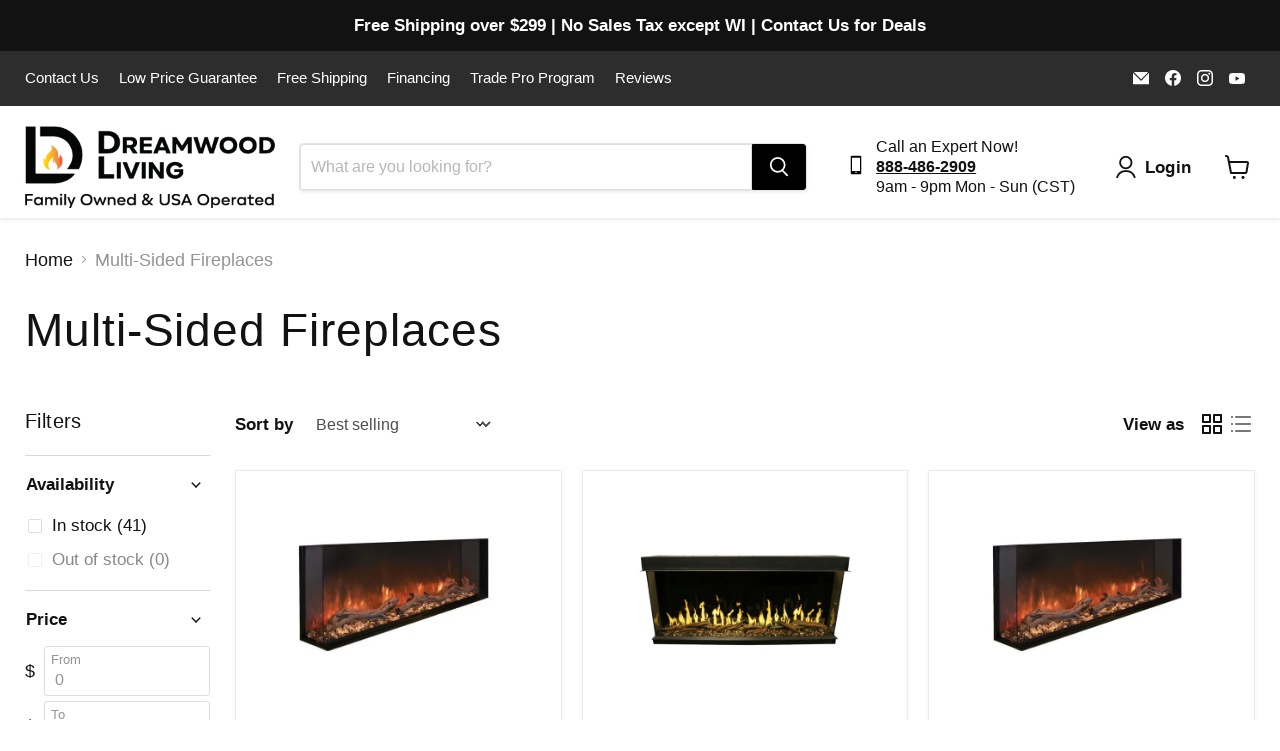

--- FILE ---
content_type: text/html; charset=utf-8
request_url: https://www.dreamwoodliving.com/collections/multi-sided-fireplaces
body_size: 85448
content:
<!doctype html>
<html class="no-js no-touch" lang="en">
  <head>
<!-- SEOAnt Optimize Loading Style --><!-- /SEOAnt Optimize Loading Style -->
<!-- SEOAnt Speed Up Script --><script>
const AllowUrlArray_SEOAnt = ['cdn.nfcube.com', 'cdnv2.mycustomizer.com'];
const ForbidUrlArray_SEOAnt = [];
window.WhiteUrlArray_SEOAnt = AllowUrlArray_SEOAnt.map(src => new RegExp(src, 'i'));
window.BlackUrlArray_SEOAnt = ForbidUrlArray_SEOAnt.map(src => new RegExp(src, 'i'));
</script>
<script>
// Limit output
class AllowJsPlugin{constructor(e){const attrArr=["default","defer","async"];this.listener=this.handleListener.bind(this,e),this.jsArr=[],this.attribute=attrArr.reduce(((e,t)=>({...e,[t]:[]})),{});const t=this;e.forEach((e=>window.addEventListener(e,t.listener,{passive:!0})))}handleListener(e){const t=this;return e.forEach((e=>window.removeEventListener(e,t.listener))),"complete"===document.readyState?this.handleDOM():document.addEventListener("readystatechange",(e=>{if("complete"===e.target.readyState)return setTimeout(t.handleDOM.bind(t),1)}))}async handleDOM(){this.pauseEvent(),this.pauseJQuery(),this.getScripts(),this.beforeScripts();for(const e of Object.keys(this.attribute))await this.changeScripts(this.attribute[e]);for(const e of["DOMContentLoaded","readystatechange"])await this.requestRedraw(),document.dispatchEvent(new Event("allowJS-"+e));document.lightJSonreadystatechange&&document.lightJSonreadystatechange();for(const e of["DOMContentLoaded","load"])await this.requestRedraw(),window.dispatchEvent(new Event("allowJS-"+e));await this.requestRedraw(),window.lightJSonload&&window.lightJSonload(),await this.requestRedraw(),this.jsArr.forEach((e=>e(window).trigger("allowJS-jquery-load"))),window.dispatchEvent(new Event("allowJS-pageshow")),await this.requestRedraw(),window.lightJSonpageshow&&window.lightJSonpageshow()}async requestRedraw(){return new Promise((e=>requestAnimationFrame(e)))}getScripts(){document.querySelectorAll("script[type=AllowJs]").forEach((e=>{e.hasAttribute("src")?e.hasAttribute("async")&&e.async?this.attribute.async.push(e):e.hasAttribute("defer")&&e.defer?this.attribute.defer.push(e):this.attribute.default.push(e):this.attribute.default.push(e)}))}beforeScripts(){const e=this,t=Object.keys(this.attribute).reduce(((t,n)=>[...t,...e.attribute[n]]),[]),n=document.createDocumentFragment();t.forEach((e=>{const t=e.getAttribute("src");if(!t)return;const s=document.createElement("link");s.href=t,s.rel="preload",s.as="script",n.appendChild(s)})),document.head.appendChild(n)}async changeScripts(e){let t;for(;t=e.shift();)await this.requestRedraw(),new Promise((e=>{const n=document.createElement("script");[...t.attributes].forEach((e=>{"type"!==e.nodeName&&n.setAttribute(e.nodeName,e.nodeValue)})),t.hasAttribute("src")?(n.addEventListener("load",e),n.addEventListener("error",e)):(n.text=t.text,e()),t.parentNode.replaceChild(n,t)}))}pauseEvent(){const e={};[{obj:document,name:"DOMContentLoaded"},{obj:window,name:"DOMContentLoaded"},{obj:window,name:"load"},{obj:window,name:"pageshow"},{obj:document,name:"readystatechange"}].map((t=>function(t,n){function s(n){return e[t].list.indexOf(n)>=0?"allowJS-"+n:n}e[t]||(e[t]={list:[n],add:t.addEventListener,remove:t.removeEventListener},t.addEventListener=(...n)=>{n[0]=s(n[0]),e[t].add.apply(t,n)},t.removeEventListener=(...n)=>{n[0]=s(n[0]),e[t].remove.apply(t,n)})}(t.obj,t.name))),[{obj:document,name:"onreadystatechange"},{obj:window,name:"onpageshow"}].map((e=>function(e,t){let n=e[t];Object.defineProperty(e,t,{get:()=>n||function(){},set:s=>{e["allowJS"+t]=n=s}})}(e.obj,e.name)))}pauseJQuery(){const e=this;let t=window.jQuery;Object.defineProperty(window,"jQuery",{get:()=>t,set(n){if(!n||!n.fn||!e.jsArr.includes(n))return void(t=n);n.fn.ready=n.fn.init.prototype.ready=e=>{e.bind(document)(n)};const s=n.fn.on;n.fn.on=n.fn.init.prototype.on=function(...e){if(window!==this[0])return s.apply(this,e),this;const t=e=>e.split(" ").map((e=>"load"===e||0===e.indexOf("load.")?"allowJS-jquery-load":e)).join(" ");return"string"==typeof e[0]||e[0]instanceof String?(e[0]=t(e[0]),s.apply(this,e),this):("object"==typeof e[0]&&Object.keys(e[0]).forEach((n=>{delete Object.assign(e[0],{[t(n)]:e[0][n]})[n]})),s.apply(this,e),this)},e.jsArr.push(n),t=n}})}}new AllowJsPlugin(["keydown","wheel","mouseenter","mousemove","mouseleave","touchstart","touchmove","touchend"]);
</script>
<script>
"use strict";function SEOAnt_toConsumableArray(t){if(Array.isArray(t)){for(var e=0,r=Array(t.length);e<t.length;e++)r[e]=t[e];return r}return Array.from(t)}function _0x960a(t,e){var r=_0x3840();return(_0x960a=function(t,e){return t-=247,r[t]})(t,e)}function _0x3840(){var t=["defineProperties","application/javascript","preventDefault","4990555yeBSbh","addEventListener","set","setAttribute","bind","getAttribute","parentElement","WhiteUrlArray_SEOAnt","listener","toString","toLowerCase","every","touchend","SEOAnt scripts can't be lazy loaded","keydown","touchstart","removeChild","length","58IusxNw","BlackUrlArray_SEOAnt","observe","name","value","documentElement","wheel","warn","whitelist","map","tagName","402345HpbWDN","getOwnPropertyDescriptor","head","type","touchmove","removeEventListener","8160iwggKQ","call","beforescriptexecute","some","string","options","push","appendChild","blacklisted","querySelectorAll","5339295FeRgGa","4OtFDAr","filter","57211uwpiMx","nodeType","createElement","src","13296210cxmbJp",'script[type="',"1744290Faeint","test","forEach","script","blacklist","attributes","get","$&","744DdtCNR"];return(_0x3840=function(){return t})()}var _extends=Object.assign||function(t){for(var e=1;e<arguments.length;e++){var r=arguments[e];for(var n in r)Object.prototype.hasOwnProperty.call(r,n)&&(t[n]=r[n])}return t},_slicedToArray=function(){function t(t,e){var r=[],n=!0,o=!1,i=void 0;try{for(var a,c=t[Symbol.iterator]();!(n=(a=c.next()).done)&&(r.push(a.value),!e||r.length!==e);n=!0);}catch(t){o=!0,i=t}finally{try{!n&&c.return&&c.return()}finally{if(o)throw i}}return r}return function(e,r){if(Array.isArray(e))return e;if(Symbol.iterator in Object(e))return t(e,r);throw new TypeError("Invalid attempt to destructure non-iterable instance")}}(),_typeof="function"==typeof Symbol&&"symbol"==typeof Symbol.iterator?function(t){return typeof t}:function(t){return t&&"function"==typeof Symbol&&t.constructor===Symbol&&t!==Symbol.prototype?"symbol":typeof t};(function(t,e){for(var r=_0x960a,n=t();[];)try{if(531094===parseInt(r(306))/1+-parseInt(r(295))/2*(parseInt(r(312))/3)+-parseInt(r(257))/4*(parseInt(r(277))/5)+-parseInt(r(265))/6+-parseInt(r(259))/7*(-parseInt(r(273))/8)+-parseInt(r(256))/9+parseInt(r(263))/10)break;n.push(n.shift())}catch(t){n.push(n.shift())}})(_0x3840),function(){var t=_0x960a,e="javascript/blocked",r={blacklist:window[t(296)],whitelist:window[t(284)]},n={blacklisted:[]},o=function(n,o){return n&&(!o||o!==e)&&(!r.blacklist||r[t(269)][t(249)](function(e){return e[t(266)](n)}))&&(!r[t(303)]||r.whitelist[t(288)](function(e){return!e[t(266)](n)}))},i=function(e){var n=t,o=e[n(282)](n(262));return r[n(269)]&&r.blacklist[n(288)](function(t){return!t.test(o)})||r[n(303)]&&r.whitelist[n(249)](function(t){return t[n(266)](o)})},a=new MutationObserver(function(r){for(var i=t,a=0;a<r[i(294)];a++)for(var c=r[a].addedNodes,u=0;u<c.length;u++)!function(t){var r=c[t];if(1===r[i(260)]&&"SCRIPT"===r[i(305)]){var a=r[i(262)],u=r[i(309)];if(o(a,u)){n.blacklisted[i(252)]([r,r.type]),r[i(309)]=e;var s=function t(n){var o=i;r[o(282)](o(309))===e&&n[o(276)](),r[o(311)](o(248),t)};r[i(278)](i(248),s),r[i(283)]&&r[i(283)][i(293)](r)}}}(u)});a[t(297)](document[t(300)],{childList:!![],subtree:!![]});var c=/[|\{}()\[\]^$+*?.]/g,u=function(){for(var o=arguments.length,u=Array(o),s=0;s<o;s++)u[s]=arguments[s];var l=t;u[l(294)]<1?(r[l(269)]=[],r[l(303)]=[]):(r.blacklist&&(r[l(269)]=r.blacklist[l(258)](function(t){return u[l(288)](function(e){var r=l;return(void 0===e?"undefined":_typeof(e))===r(250)?!t.test(e):e instanceof RegExp?t.toString()!==e.toString():void 0})})),r[l(303)]&&(r[l(303)]=[].concat(SEOAnt_toConsumableArray(r[l(303)]),SEOAnt_toConsumableArray(u.map(function(t){var e=l;if("string"==typeof t){var n=t.replace(c,e(272)),o=".*"+n+".*";if(r[e(303)][e(288)](function(t){return t[e(286)]()!==o[e(286)]()}))return new RegExp(o)}else if(t instanceof RegExp&&r[e(303)][e(288)](function(r){return r[e(286)]()!==t.toString()}))return t;return null})[l(258)](Boolean)))));for(var f=document[l(255)](l(264)+e+'"]'),p=0;p<f[l(294)];p++){var y=f[p];i(y)&&(n[l(254)][l(252)]([y,l(275)]),y[l(283)][l(293)](y))}var v=0;[].concat(SEOAnt_toConsumableArray(n[l(254)]))[l(267)](function(t,e){var r=_slicedToArray(t,2),o=r[0],a=r[1],c=l;if(i(o)){for(var u=document.createElement("script"),s=0;s<o.attributes.length;s++){var f=o[c(270)][s];f[c(298)]!==c(262)&&f.name!==c(309)&&u.setAttribute(f.name,o.attributes[s][c(299)])}u[c(280)](c(262),o[c(262)]),u.setAttribute("type",a||c(275)),document[c(308)][c(253)](u),n[c(254)].splice(e-v,1),v++}}),r[l(269)]&&r.blacklist.length<1&&a.disconnect()},s=document.createElement,l={src:Object[t(307)](HTMLScriptElement.prototype,t(262)),type:Object[t(307)](HTMLScriptElement.prototype,t(309))};document[t(261)]=function(){for(var r=t,n=arguments.length,i=Array(n),a=0;a<n;a++)i[a]=arguments[a];if(i[0][r(287)]()!==r(268))return s[r(281)](document).apply(void 0,i);var c=s.bind(document).apply(void 0,i);try{Object[r(274)](c,{src:_extends({},l[r(262)],{set:function(t){var n=r;o(t,c[n(309)])&&l.type[n(279)][n(247)](this,e),l[n(262)][n(279)].call(this,t)}}),type:_extends({},l[r(309)],{get:function(){var t=r,n=l[t(309)][t(271)][t(247)](this);return n===e||o(this[t(262)],n)?null:n},set:function(t){var n=r,i=o(c[n(262)],c[n(309)])?e:t;l.type[n(279)][n(247)](this,i)}})}),c.setAttribute=function(t,e){var n=r;t===n(309)||t===n(262)?c[t]=e:HTMLScriptElement.prototype[n(280)][n(247)](c,t,e)}}catch(t){console[r(302)](r(290),t)}return c},[t(291),"mousemove",t(289),t(310),t(292),t(301)][t(304)](function(t){return{type:t,listener:function(){return u()},options:{passive:!![]}}}).forEach(function(e){var r=t;document[r(278)](e[r(309)],e[r(285)],e[r(251)])})}();
</script>
<!-- /SEOAnt Speed Up Script -->

    <!-- Google Tag Manager -->
<script>(function(w,d,s,l,i){w[l]=w[l]||[];w[l].push({'gtm.start':
new Date().getTime(),event:'gtm.js'});var f=d.getElementsByTagName(s)[0],
j=d.createElement(s),dl=l!='dataLayer'?'&l='+l:'';j.async=true;j.src=
'https://www.googletagmanager.com/gtm.js?id='+i+dl;f.parentNode.insertBefore(j,f);
})(window,document,'script','dataLayer','GTM-WSRGSXF5');</script>
<!-- End Google Tag Manager -->

    <meta charset="utf-8">
    <meta http-equiv="x-ua-compatible" content="IE=edge">

    <link rel="preconnect" href="https://cdn.shopify.com">
    <link rel="preconnect" href="https://fonts.shopifycdn.com">
    <link rel="preconnect" href="https://v.shopify.com">
    <link rel="preconnect" href="https://cdn.shopifycloud.com">

    <title>Multi-Sided Fireplaces - Dreamwood Living</title>

    
      <meta name="description" content="- Dreamwood Living">
    

    
      <link rel="shortcut icon" href="//www.dreamwoodliving.com/cdn/shop/files/Full_Color_Icon_de2c40f3-968e-493d-b703-cdc25ed114c5_32x32.png?v=1769393811" type="image/png">
    
<script>"Linux x86_64"==navigator.platform&&((YETT_BLACKLIST=[/moment/, /stationmade/, /yotpo/, /shopapps/, /buddha-megamenu.js/, /focus-visible.min.js/, /googletagmanager/, /chatra/, /init.msr.js/, /jquery.min.js/, /shopapps/, /directhomeconnection/, /options.js/, /recorder.msr.js/, /cdnhub/, /main/, /boomerang/, /facebook/, /storefront/, /google-analytics/,/pinimg/]),(function(t,e){"object"==typeof exports&&"undefined"!=typeof module?e(exports):"function"==typeof define&&define.amd?define(["exports"],e):e((t.yett={}))})(this,function(t){"use strict";var e={blacklist:window.YETT_BLACKLIST,whitelist:window.YETT_WHITELIST},r={blacklisted:[]},n=function(t,r){return(t&&(!r||"javascript/blocked"!==r)&&(!e.blacklist||e.blacklist.some(function(e){return e.test(t)}))&&(!e.whitelist||e.whitelist.every(function(e){return!e.test(t)})))},i=function(t){var r=t.getAttribute("src");return((e.blacklist&&e.blacklist.every(function(t){return!t.test(r)}))||(e.whitelist&&e.whitelist.some(function(t){return t.test(r)})))},c=new MutationObserver(function(t){t.forEach(function(t){for(var e=t.addedNodes,i=function(t){var i=e[t];if(1===i.nodeType&&"SCRIPT"===i.tagName){var c=i.src,o=i.type;n(c,o)&&(r.blacklisted.push(i.cloneNode()),(i.type="javascript/blocked"),i.addEventListener("beforescriptexecute",function t(e){"javascript/blocked"===i.getAttribute("type")&&e.preventDefault(),i.removeEventListener("beforescriptexecute",t)}),i.parentElement.removeChild(i))}},c=0;c<e.length;c++)
     i(c);})});c.observe(document.documentElement,{childList:!0,subtree:!0});var o=document.createElement;document.createElement=function(){for(var t=arguments.length,e=Array(t),r=0;r<t;r++)e[r]=arguments[r];if("script"!==e[0].toLowerCase())return o.bind(document).apply(void 0,e);var i=o.bind(document).apply(void 0,e),c=i.setAttribute.bind(i);return(Object.defineProperties(i,{src:{get:function(){return i.getAttribute("src")},set:function(t){return n(t,i.type)&&c("type","javascript/blocked"),c("src",t),!0},},type:{set:function(t){var e=n(i.src,i.type)?"javascript/blocked":t;return c("type",e),!0},},}),(i.setAttribute=function(t,e){"type"===t||"src"===t?(i[t]=e):HTMLScriptElement.prototype.setAttribute.call(i,t,e)}),i)};var a=function(t){if(Array.isArray(t)){for(var e=0,r=Array(t.length);e<t.length;e++)r[e]=t[e];return r}
    return Array.from(t)},l=new RegExp("[|\\{}()[\\]^$+*?.]","g");(t.unblock=function(){for(var t=arguments.length,n=Array(t),o=0;o<t;o++)n[o]=arguments[o];n.length<1?((e.blacklist=[]),(e.whitelist=[])):(e.blacklist&&(e.blacklist=e.blacklist.filter(function(t){return n.every(function(e){return!t.test(e)})})),e.whitelist&&(e.whitelist=[].concat(a(e.whitelist),a(n.map(function(t){var r=".*"+t.replace(l,"\\$&")+".*";return e.whitelist.find(function(t){return t.toString()===r.toString()})?null:new RegExp(r)}).filter(Boolean)))));for(var s=document.querySelectorAll('script[type="javascript/blocked"]'),u=0;u<s.length;u++){var p=s[u];i(p)&&((p.type="application/javascript"),r.blacklisted.push(p),p.parentElement.removeChild(p))}
    var d=0;[].concat(a(r.blacklisted)).forEach(function(t,e){if(i(t)){var n=document.createElement("script");n.setAttribute("src",t.src),n.setAttribute("type","application/javascript"),document.head.appendChild(n),r.blacklisted.splice(e-d,1),d++}}),e.blacklist&&e.blacklist.length<1&&c.disconnect()}),Object.defineProperty(t,"__esModule",{value:!0})}));</script>	<script src="//cdn.shopify.com/s/files/1/0693/0287/8457/files/global-script.js" type="text/javascript"></script>
    
      <link rel="canonical" href="https://www.dreamwoodliving.com/collections/multi-sided-fireplaces" />
    

    <meta name="viewport" content="width=device-width">

    
    





<meta property="og:site_name" content="Dreamwood Living">
<meta property="og:url" content="https://www.dreamwoodliving.com/collections/multi-sided-fireplaces">
<meta property="og:title" content="Multi-Sided Fireplaces - Dreamwood Living">
<meta property="og:type" content="website">
<meta property="og:description" content="- Dreamwood Living">




    
    
    

    
    
    <meta
      property="og:image"
      content="https://www.dreamwoodliving.com/cdn/shop/files/Dreamwood_Living_d00a_01a1_black_new_1260_600_1204x630.png?v=1692463423"
    />
    <meta
      property="og:image:secure_url"
      content="https://www.dreamwoodliving.com/cdn/shop/files/Dreamwood_Living_d00a_01a1_black_new_1260_600_1204x630.png?v=1692463423"
    />
    <meta property="og:image:width" content="1204" />
    <meta property="og:image:height" content="630" />
    
    
    <meta property="og:image:alt" content="Social media image" />
  












<meta name="twitter:title" content="Multi-Sided Fireplaces - Dreamwood Living">
<meta name="twitter:description" content="- Dreamwood Living">


    
    
    
      
      
      <meta name="twitter:card" content="summary_large_image">
    
    
    <meta
      property="twitter:image"
      content="https://www.dreamwoodliving.com/cdn/shop/files/Dreamwood_Living_d00a_01a1_black_new_1260_600_1200x600_crop_center.png?v=1692463423"
    />
    <meta property="twitter:image:width" content="1200" />
    <meta property="twitter:image:height" content="600" />
    
    
    <meta property="twitter:image:alt" content="Social media image" />
  



    <link rel="preload" href="" as="font" crossorigin="anonymous">
    <link rel="preload" as="style" href="//www.dreamwoodliving.com/cdn/shop/t/34/assets/theme.s.min.css?v=124977522245958851401769395510">

    <script>window.performance && window.performance.mark && window.performance.mark('shopify.content_for_header.start');</script><meta name="facebook-domain-verification" content="owc69zx21ltfkoykct6htbpdmjghaa">
<meta id="shopify-digital-wallet" name="shopify-digital-wallet" content="/78069268771/digital_wallets/dialog">
<meta name="shopify-checkout-api-token" content="16753e2a25489d8d840b7d419d5edf14">
<meta id="in-context-paypal-metadata" data-shop-id="78069268771" data-venmo-supported="false" data-environment="production" data-locale="en_US" data-paypal-v4="true" data-currency="USD">
<link rel="alternate" type="application/atom+xml" title="Feed" href="/collections/multi-sided-fireplaces.atom" />
<link rel="next" href="/collections/multi-sided-fireplaces?page=2">
<link rel="alternate" type="application/json+oembed" href="https://www.dreamwoodliving.com/collections/multi-sided-fireplaces.oembed">
<script async="async" src="/checkouts/internal/preloads.js?locale=en-US"></script>
<link rel="preconnect" href="https://shop.app" crossorigin="anonymous">
<script async="async" src="https://shop.app/checkouts/internal/preloads.js?locale=en-US&shop_id=78069268771" crossorigin="anonymous"></script>
<script id="apple-pay-shop-capabilities" type="application/json">{"shopId":78069268771,"countryCode":"US","currencyCode":"USD","merchantCapabilities":["supports3DS"],"merchantId":"gid:\/\/shopify\/Shop\/78069268771","merchantName":"Dreamwood Living","requiredBillingContactFields":["postalAddress","email","phone"],"requiredShippingContactFields":["postalAddress","email","phone"],"shippingType":"shipping","supportedNetworks":["visa","masterCard","amex","discover","elo","jcb"],"total":{"type":"pending","label":"Dreamwood Living","amount":"1.00"},"shopifyPaymentsEnabled":true,"supportsSubscriptions":true}</script>
<script id="shopify-features" type="application/json">{"accessToken":"16753e2a25489d8d840b7d419d5edf14","betas":["rich-media-storefront-analytics"],"domain":"www.dreamwoodliving.com","predictiveSearch":true,"shopId":78069268771,"locale":"en"}</script>
<script>var Shopify = Shopify || {};
Shopify.shop = "32ec46-2.myshopify.com";
Shopify.locale = "en";
Shopify.currency = {"active":"USD","rate":"1.0"};
Shopify.country = "US";
Shopify.theme = {"name":"DWL Updated 102025","id":181101953315,"schema_name":"Empire","schema_version":"12.0.0","theme_store_id":838,"role":"main"};
Shopify.theme.handle = "null";
Shopify.theme.style = {"id":null,"handle":null};
Shopify.cdnHost = "www.dreamwoodliving.com/cdn";
Shopify.routes = Shopify.routes || {};
Shopify.routes.root = "/";</script>
<script type="module">!function(o){(o.Shopify=o.Shopify||{}).modules=!0}(window);</script>
<script>!function(o){function n(){var o=[];function n(){o.push(Array.prototype.slice.apply(arguments))}return n.q=o,n}var t=o.Shopify=o.Shopify||{};t.loadFeatures=n(),t.autoloadFeatures=n()}(window);</script>
<script>
  window.ShopifyPay = window.ShopifyPay || {};
  window.ShopifyPay.apiHost = "shop.app\/pay";
  window.ShopifyPay.redirectState = null;
</script>
<script id="shop-js-analytics" type="application/json">{"pageType":"collection"}</script>
<script defer="defer" async type="module" src="//www.dreamwoodliving.com/cdn/shopifycloud/shop-js/modules/v2/client.init-shop-cart-sync_BN7fPSNr.en.esm.js"></script>
<script defer="defer" async type="module" src="//www.dreamwoodliving.com/cdn/shopifycloud/shop-js/modules/v2/chunk.common_Cbph3Kss.esm.js"></script>
<script defer="defer" async type="module" src="//www.dreamwoodliving.com/cdn/shopifycloud/shop-js/modules/v2/chunk.modal_DKumMAJ1.esm.js"></script>
<script type="module">
  await import("//www.dreamwoodliving.com/cdn/shopifycloud/shop-js/modules/v2/client.init-shop-cart-sync_BN7fPSNr.en.esm.js");
await import("//www.dreamwoodliving.com/cdn/shopifycloud/shop-js/modules/v2/chunk.common_Cbph3Kss.esm.js");
await import("//www.dreamwoodliving.com/cdn/shopifycloud/shop-js/modules/v2/chunk.modal_DKumMAJ1.esm.js");

  window.Shopify.SignInWithShop?.initShopCartSync?.({"fedCMEnabled":true,"windoidEnabled":true});

</script>
<script>
  window.Shopify = window.Shopify || {};
  if (!window.Shopify.featureAssets) window.Shopify.featureAssets = {};
  window.Shopify.featureAssets['shop-js'] = {"shop-cart-sync":["modules/v2/client.shop-cart-sync_CJVUk8Jm.en.esm.js","modules/v2/chunk.common_Cbph3Kss.esm.js","modules/v2/chunk.modal_DKumMAJ1.esm.js"],"init-fed-cm":["modules/v2/client.init-fed-cm_7Fvt41F4.en.esm.js","modules/v2/chunk.common_Cbph3Kss.esm.js","modules/v2/chunk.modal_DKumMAJ1.esm.js"],"init-shop-email-lookup-coordinator":["modules/v2/client.init-shop-email-lookup-coordinator_Cc088_bR.en.esm.js","modules/v2/chunk.common_Cbph3Kss.esm.js","modules/v2/chunk.modal_DKumMAJ1.esm.js"],"init-windoid":["modules/v2/client.init-windoid_hPopwJRj.en.esm.js","modules/v2/chunk.common_Cbph3Kss.esm.js","modules/v2/chunk.modal_DKumMAJ1.esm.js"],"shop-button":["modules/v2/client.shop-button_B0jaPSNF.en.esm.js","modules/v2/chunk.common_Cbph3Kss.esm.js","modules/v2/chunk.modal_DKumMAJ1.esm.js"],"shop-cash-offers":["modules/v2/client.shop-cash-offers_DPIskqss.en.esm.js","modules/v2/chunk.common_Cbph3Kss.esm.js","modules/v2/chunk.modal_DKumMAJ1.esm.js"],"shop-toast-manager":["modules/v2/client.shop-toast-manager_CK7RT69O.en.esm.js","modules/v2/chunk.common_Cbph3Kss.esm.js","modules/v2/chunk.modal_DKumMAJ1.esm.js"],"init-shop-cart-sync":["modules/v2/client.init-shop-cart-sync_BN7fPSNr.en.esm.js","modules/v2/chunk.common_Cbph3Kss.esm.js","modules/v2/chunk.modal_DKumMAJ1.esm.js"],"init-customer-accounts-sign-up":["modules/v2/client.init-customer-accounts-sign-up_CfPf4CXf.en.esm.js","modules/v2/client.shop-login-button_DeIztwXF.en.esm.js","modules/v2/chunk.common_Cbph3Kss.esm.js","modules/v2/chunk.modal_DKumMAJ1.esm.js"],"pay-button":["modules/v2/client.pay-button_CgIwFSYN.en.esm.js","modules/v2/chunk.common_Cbph3Kss.esm.js","modules/v2/chunk.modal_DKumMAJ1.esm.js"],"init-customer-accounts":["modules/v2/client.init-customer-accounts_DQ3x16JI.en.esm.js","modules/v2/client.shop-login-button_DeIztwXF.en.esm.js","modules/v2/chunk.common_Cbph3Kss.esm.js","modules/v2/chunk.modal_DKumMAJ1.esm.js"],"avatar":["modules/v2/client.avatar_BTnouDA3.en.esm.js"],"init-shop-for-new-customer-accounts":["modules/v2/client.init-shop-for-new-customer-accounts_CsZy_esa.en.esm.js","modules/v2/client.shop-login-button_DeIztwXF.en.esm.js","modules/v2/chunk.common_Cbph3Kss.esm.js","modules/v2/chunk.modal_DKumMAJ1.esm.js"],"shop-follow-button":["modules/v2/client.shop-follow-button_BRMJjgGd.en.esm.js","modules/v2/chunk.common_Cbph3Kss.esm.js","modules/v2/chunk.modal_DKumMAJ1.esm.js"],"checkout-modal":["modules/v2/client.checkout-modal_B9Drz_yf.en.esm.js","modules/v2/chunk.common_Cbph3Kss.esm.js","modules/v2/chunk.modal_DKumMAJ1.esm.js"],"shop-login-button":["modules/v2/client.shop-login-button_DeIztwXF.en.esm.js","modules/v2/chunk.common_Cbph3Kss.esm.js","modules/v2/chunk.modal_DKumMAJ1.esm.js"],"lead-capture":["modules/v2/client.lead-capture_DXYzFM3R.en.esm.js","modules/v2/chunk.common_Cbph3Kss.esm.js","modules/v2/chunk.modal_DKumMAJ1.esm.js"],"shop-login":["modules/v2/client.shop-login_CA5pJqmO.en.esm.js","modules/v2/chunk.common_Cbph3Kss.esm.js","modules/v2/chunk.modal_DKumMAJ1.esm.js"],"payment-terms":["modules/v2/client.payment-terms_BxzfvcZJ.en.esm.js","modules/v2/chunk.common_Cbph3Kss.esm.js","modules/v2/chunk.modal_DKumMAJ1.esm.js"]};
</script>
<script>(function() {
  var isLoaded = false;
  function asyncLoad() {
    if (isLoaded) return;
    isLoaded = true;
    var urls = ["https:\/\/edt.uppercommerce.com\/js\/estimate.js?v=1706974510\u0026shop=32ec46-2.myshopify.com","https:\/\/app.cpscentral.com\/admside\/js\/Shopify_App\/shopify.js?shop=32ec46-2.myshopify.com","https:\/\/app.cpscentral.com\/admside\/js\/Shopify_App\/shopify_cart.js?shop=32ec46-2.myshopify.com","https:\/\/www.dreamwoodliving.com\/apps\/giraffly-trust\/trust-worker-77e727c7d787906a3e23ffa298ab8584e53efad5.js?v=20230927103236\u0026shop=32ec46-2.myshopify.com","https:\/\/tools.luckyorange.com\/core\/lo.js?site-id=ab33ff9f\u0026shop=32ec46-2.myshopify.com","https:\/\/s3.eu-west-1.amazonaws.com\/production-klarna-il-shopify-osm\/0b7fe7c4a98ef8166eeafee767bc667686567a25\/32ec46-2.myshopify.com-1759764285313.js?shop=32ec46-2.myshopify.com","https:\/\/ecommplugins-scripts.trustpilot.com\/v2.1\/js\/header.min.js?settings=eyJrZXkiOiJFbWxDWTlsUEtvck9iRjNNIiwicyI6InNrdSJ9\u0026shop=32ec46-2.myshopify.com","https:\/\/ecommplugins-scripts.trustpilot.com\/v2.1\/js\/success.min.js?settings=eyJrZXkiOiJFbWxDWTlsUEtvck9iRjNNIiwicyI6InNrdSIsInQiOlsib3JkZXJzL2Z1bGZpbGxlZCJdLCJ2IjoiIiwiYSI6IiJ9\u0026shop=32ec46-2.myshopify.com","https:\/\/ecommplugins-trustboxsettings.trustpilot.com\/32ec46-2.myshopify.com.js?settings=1769891696533\u0026shop=32ec46-2.myshopify.com"];
    for (var i = 0; i < urls.length; i++) {
      var s = document.createElement('script');
      s.type = 'text/javascript';
      if (AllowUrlArray_SEOAnt.filter(u => urls[i].indexOf(u) > -1).length === 0) s.type = 'AllowJs'; s.async = true;
      s.src = urls[i];
      var x = document.getElementsByTagName('script')[0];
      x.parentNode.insertBefore(s, x);
    }
  };
  if(window.attachEvent) {
    window.attachEvent('onload', asyncLoad);
  } else {
    window.addEventListener('load', asyncLoad, false);
  }
})();</script>
<script id="__st">var __st={"a":78069268771,"offset":-21600,"reqid":"83e5ced9-de61-437a-bf35-461327eac381-1770054726","pageurl":"www.dreamwoodliving.com\/collections\/multi-sided-fireplaces","u":"8132e83029a6","p":"collection","rtyp":"collection","rid":461789135139};</script>
<script>window.ShopifyPaypalV4VisibilityTracking = true;</script>
<script id="captcha-bootstrap">!function(){'use strict';const t='contact',e='account',n='new_comment',o=[[t,t],['blogs',n],['comments',n],[t,'customer']],c=[[e,'customer_login'],[e,'guest_login'],[e,'recover_customer_password'],[e,'create_customer']],r=t=>t.map((([t,e])=>`form[action*='/${t}']:not([data-nocaptcha='true']) input[name='form_type'][value='${e}']`)).join(','),a=t=>()=>t?[...document.querySelectorAll(t)].map((t=>t.form)):[];function s(){const t=[...o],e=r(t);return a(e)}const i='password',u='form_key',d=['recaptcha-v3-token','g-recaptcha-response','h-captcha-response',i],f=()=>{try{return window.sessionStorage}catch{return}},m='__shopify_v',_=t=>t.elements[u];function p(t,e,n=!1){try{const o=window.sessionStorage,c=JSON.parse(o.getItem(e)),{data:r}=function(t){const{data:e,action:n}=t;return t[m]||n?{data:e,action:n}:{data:t,action:n}}(c);for(const[e,n]of Object.entries(r))t.elements[e]&&(t.elements[e].value=n);n&&o.removeItem(e)}catch(o){console.error('form repopulation failed',{error:o})}}const l='form_type',E='cptcha';function T(t){t.dataset[E]=!0}const w=window,h=w.document,L='Shopify',v='ce_forms',y='captcha';let A=!1;((t,e)=>{const n=(g='f06e6c50-85a8-45c8-87d0-21a2b65856fe',I='https://cdn.shopify.com/shopifycloud/storefront-forms-hcaptcha/ce_storefront_forms_captcha_hcaptcha.v1.5.2.iife.js',D={infoText:'Protected by hCaptcha',privacyText:'Privacy',termsText:'Terms'},(t,e,n)=>{const o=w[L][v],c=o.bindForm;if(c)return c(t,g,e,D).then(n);var r;o.q.push([[t,g,e,D],n]),r=I,A||(h.body.append(Object.assign(h.createElement('script'),{id:'captcha-provider',async:!0,src:r})),A=!0)});var g,I,D;w[L]=w[L]||{},w[L][v]=w[L][v]||{},w[L][v].q=[],w[L][y]=w[L][y]||{},w[L][y].protect=function(t,e){n(t,void 0,e),T(t)},Object.freeze(w[L][y]),function(t,e,n,w,h,L){const[v,y,A,g]=function(t,e,n){const i=e?o:[],u=t?c:[],d=[...i,...u],f=r(d),m=r(i),_=r(d.filter((([t,e])=>n.includes(e))));return[a(f),a(m),a(_),s()]}(w,h,L),I=t=>{const e=t.target;return e instanceof HTMLFormElement?e:e&&e.form},D=t=>v().includes(t);t.addEventListener('submit',(t=>{const e=I(t);if(!e)return;const n=D(e)&&!e.dataset.hcaptchaBound&&!e.dataset.recaptchaBound,o=_(e),c=g().includes(e)&&(!o||!o.value);(n||c)&&t.preventDefault(),c&&!n&&(function(t){try{if(!f())return;!function(t){const e=f();if(!e)return;const n=_(t);if(!n)return;const o=n.value;o&&e.removeItem(o)}(t);const e=Array.from(Array(32),(()=>Math.random().toString(36)[2])).join('');!function(t,e){_(t)||t.append(Object.assign(document.createElement('input'),{type:'hidden',name:u})),t.elements[u].value=e}(t,e),function(t,e){const n=f();if(!n)return;const o=[...t.querySelectorAll(`input[type='${i}']`)].map((({name:t})=>t)),c=[...d,...o],r={};for(const[a,s]of new FormData(t).entries())c.includes(a)||(r[a]=s);n.setItem(e,JSON.stringify({[m]:1,action:t.action,data:r}))}(t,e)}catch(e){console.error('failed to persist form',e)}}(e),e.submit())}));const S=(t,e)=>{t&&!t.dataset[E]&&(n(t,e.some((e=>e===t))),T(t))};for(const o of['focusin','change'])t.addEventListener(o,(t=>{const e=I(t);D(e)&&S(e,y())}));const B=e.get('form_key'),M=e.get(l),P=B&&M;t.addEventListener('DOMContentLoaded',(()=>{const t=y();if(P)for(const e of t)e.elements[l].value===M&&p(e,B);[...new Set([...A(),...v().filter((t=>'true'===t.dataset.shopifyCaptcha))])].forEach((e=>S(e,t)))}))}(h,new URLSearchParams(w.location.search),n,t,e,['guest_login'])})(!0,!0)}();</script>
<script integrity="sha256-4kQ18oKyAcykRKYeNunJcIwy7WH5gtpwJnB7kiuLZ1E=" data-source-attribution="shopify.loadfeatures" defer="defer" src="//www.dreamwoodliving.com/cdn/shopifycloud/storefront/assets/storefront/load_feature-a0a9edcb.js" crossorigin="anonymous"></script>
<script crossorigin="anonymous" defer="defer" src="//www.dreamwoodliving.com/cdn/shopifycloud/storefront/assets/shopify_pay/storefront-65b4c6d7.js?v=20250812"></script>
<script data-source-attribution="shopify.dynamic_checkout.dynamic.init">var Shopify=Shopify||{};Shopify.PaymentButton=Shopify.PaymentButton||{isStorefrontPortableWallets:!0,init:function(){window.Shopify.PaymentButton.init=function(){};var t=document.createElement("script");t.src="https://www.dreamwoodliving.com/cdn/shopifycloud/portable-wallets/latest/portable-wallets.en.js",t.type="module",document.head.appendChild(t)}};
</script>
<script data-source-attribution="shopify.dynamic_checkout.buyer_consent">
  function portableWalletsHideBuyerConsent(e){var t=document.getElementById("shopify-buyer-consent"),n=document.getElementById("shopify-subscription-policy-button");t&&n&&(t.classList.add("hidden"),t.setAttribute("aria-hidden","true"),n.removeEventListener("click",e))}function portableWalletsShowBuyerConsent(e){var t=document.getElementById("shopify-buyer-consent"),n=document.getElementById("shopify-subscription-policy-button");t&&n&&(t.classList.remove("hidden"),t.removeAttribute("aria-hidden"),n.addEventListener("click",e))}window.Shopify?.PaymentButton&&(window.Shopify.PaymentButton.hideBuyerConsent=portableWalletsHideBuyerConsent,window.Shopify.PaymentButton.showBuyerConsent=portableWalletsShowBuyerConsent);
</script>
<script data-source-attribution="shopify.dynamic_checkout.cart.bootstrap">document.addEventListener("DOMContentLoaded",(function(){function t(){return document.querySelector("shopify-accelerated-checkout-cart, shopify-accelerated-checkout")}if(t())Shopify.PaymentButton.init();else{new MutationObserver((function(e,n){t()&&(Shopify.PaymentButton.init(),n.disconnect())})).observe(document.body,{childList:!0,subtree:!0})}}));
</script>
<link id="shopify-accelerated-checkout-styles" rel="stylesheet" media="screen" href="https://www.dreamwoodliving.com/cdn/shopifycloud/portable-wallets/latest/accelerated-checkout-backwards-compat.css" crossorigin="anonymous">
<style id="shopify-accelerated-checkout-cart">
        #shopify-buyer-consent {
  margin-top: 1em;
  display: inline-block;
  width: 100%;
}

#shopify-buyer-consent.hidden {
  display: none;
}

#shopify-subscription-policy-button {
  background: none;
  border: none;
  padding: 0;
  text-decoration: underline;
  font-size: inherit;
  cursor: pointer;
}

#shopify-subscription-policy-button::before {
  box-shadow: none;
}

      </style>

<script>window.performance && window.performance.mark && window.performance.mark('shopify.content_for_header.end');</script>

<script>
    window.BOLD = window.BOLD || {};
        window.BOLD.options = window.BOLD.options || {};
        window.BOLD.options.settings = window.BOLD.options.settings || {};
        window.BOLD.options.settings.v1_variant_mode = window.BOLD.options.settings.v1_variant_mode || true;
        window.BOLD.options.settings.hybrid_fix_auto_insert_inputs =
        window.BOLD.options.settings.hybrid_fix_auto_insert_inputs || true;
</script>
<script>window.BOLD = window.BOLD || {};
    window.BOLD.common = window.BOLD.common || {};
    window.BOLD.common.Shopify = window.BOLD.common.Shopify || {};
    window.BOLD.common.Shopify.shop = {
      domain: 'www.dreamwoodliving.com',
      permanent_domain: '32ec46-2.myshopify.com',
      url: 'https://www.dreamwoodliving.com',
      secure_url: 'https://www.dreamwoodliving.com',money_format: "${{amount}}",currency: "USD"
    };
    window.BOLD.common.Shopify.customer = {
      id: null,
      tags: null,
    };
    window.BOLD.common.Shopify.cart = {"note":null,"attributes":{},"original_total_price":0,"total_price":0,"total_discount":0,"total_weight":0.0,"item_count":0,"items":[],"requires_shipping":false,"currency":"USD","items_subtotal_price":0,"cart_level_discount_applications":[],"checkout_charge_amount":0};
    window.BOLD.common.template = 'collection';window.BOLD.common.Shopify.formatMoney = function(money, format) {
        function n(t, e) {
            return "undefined" == typeof t ? e : t
        }
        function r(t, e, r, i) {
            if (e = n(e, 2),
                r = n(r, ","),
                i = n(i, "."),
            isNaN(t) || null == t)
                return 0;
            t = (t / 100).toFixed(e);
            var o = t.split(".")
                , a = o[0].replace(/(\d)(?=(\d\d\d)+(?!\d))/g, "$1" + r)
                , s = o[1] ? i + o[1] : "";
            return a + s
        }
        "string" == typeof money && (money = money.replace(".", ""));
        var i = ""
            , o = /\{\{\s*(\w+)\s*\}\}/
            , a = format || window.BOLD.common.Shopify.shop.money_format || window.Shopify.money_format || "$ {{ amount }}";
        switch (a.match(o)[1]) {
            case "amount":
                i = r(money, 2, ",", ".");
                break;
            case "amount_no_decimals":
                i = r(money, 0, ",", ".");
                break;
            case "amount_with_comma_separator":
                i = r(money, 2, ".", ",");
                break;
            case "amount_no_decimals_with_comma_separator":
                i = r(money, 0, ".", ",");
                break;
            case "amount_with_space_separator":
                i = r(money, 2, " ", ",");
                break;
            case "amount_no_decimals_with_space_separator":
                i = r(money, 0, " ", ",");
                break;
            case "amount_with_apostrophe_separator":
                i = r(money, 2, "'", ".");
                break;
        }
        return a.replace(o, i);
    };
    window.BOLD.common.Shopify.saveProduct = function (handle, product) {
      if (typeof handle === 'string' && typeof window.BOLD.common.Shopify.products[handle] === 'undefined') {
        if (typeof product === 'number') {
          window.BOLD.common.Shopify.handles[product] = handle;
          product = { id: product };
        }
        window.BOLD.common.Shopify.products[handle] = product;
      }
    };
    window.BOLD.common.Shopify.saveVariant = function (variant_id, variant) {
      if (typeof variant_id === 'number' && typeof window.BOLD.common.Shopify.variants[variant_id] === 'undefined') {
        window.BOLD.common.Shopify.variants[variant_id] = variant;
      }
    };window.BOLD.common.Shopify.products = window.BOLD.common.Shopify.products || {};
    window.BOLD.common.Shopify.variants = window.BOLD.common.Shopify.variants || {};
    window.BOLD.common.Shopify.handles = window.BOLD.common.Shopify.handles || {};window.BOLD.common.Shopify.saveProduct(null, null);window.BOLD.apps_installed = {"Product Options":2} || {};window.BOLD.common.Shopify.saveProduct("modern-flames-56-landscape-pro-multi-sided-built-in-electric-fireplace", 8897393557795);window.BOLD.common.Shopify.saveVariant(47178975936803, { product_id: 8897393557795, product_handle: "modern-flames-56-landscape-pro-multi-sided-built-in-electric-fireplace", price: 319900, group_id: '', csp_metafield: {}});window.BOLD.common.Shopify.saveProduct("modern-flames-60-orion-multi-heliovision-electric-fireplace", 8897394311459);window.BOLD.common.Shopify.saveVariant(47178977313059, { product_id: 8897394311459, product_handle: "modern-flames-60-orion-multi-heliovision-electric-fireplace", price: 529900, group_id: '', csp_metafield: {}});window.BOLD.common.Shopify.saveProduct("modern-flames-96-landscape-pro-multi-sided-built-in-electric-fireplace", 8897394114851);window.BOLD.common.Shopify.saveVariant(47178977149219, { product_id: 8897394114851, product_handle: "modern-flames-96-landscape-pro-multi-sided-built-in-electric-fireplace", price: 554900, group_id: '', csp_metafield: {}});window.BOLD.common.Shopify.saveProduct("napoleon-ascent-multi-view-direct-vent-gas-fireplace", 8621312213283);window.BOLD.common.Shopify.saveVariant(46525968908579, { product_id: 8621312213283, product_handle: "napoleon-ascent-multi-view-direct-vent-gas-fireplace", price: 575900, group_id: '', csp_metafield: {}});window.BOLD.common.Shopify.saveVariant(46525968941347, { product_id: 8621312213283, product_handle: "napoleon-ascent-multi-view-direct-vent-gas-fireplace", price: 619900, group_id: '', csp_metafield: {}});window.BOLD.common.Shopify.saveVariant(46525968974115, { product_id: 8621312213283, product_handle: "napoleon-ascent-multi-view-direct-vent-gas-fireplace", price: 575900, group_id: '', csp_metafield: {}});window.BOLD.common.Shopify.saveVariant(46525969006883, { product_id: 8621312213283, product_handle: "napoleon-ascent-multi-view-direct-vent-gas-fireplace", price: 619900, group_id: '', csp_metafield: {}});window.BOLD.common.Shopify.saveProduct("modern-flames-120-landscape-pro-multi-sided-built-in-electric-fireplace", 10114651652387);window.BOLD.common.Shopify.saveVariant(54694384664867, { product_id: 10114651652387, product_handle: "modern-flames-120-landscape-pro-multi-sided-built-in-electric-fireplace", price: 639900, group_id: '', csp_metafield: {}});window.BOLD.common.Shopify.saveProduct("modern-flames-120-orion-multi-heliovision-electric-fireplace", 10113527284003);window.BOLD.common.Shopify.saveVariant(54688946585891, { product_id: 10113527284003, product_handle: "modern-flames-120-orion-multi-heliovision-electric-fireplace", price: 1299900, group_id: '', csp_metafield: {}});window.BOLD.common.Shopify.saveProduct("kingsman-43-mcvp42h-multi-sided-clean-view-peninsula-direct-vent-gas-fireplace", 9635139485987);window.BOLD.common.Shopify.saveVariant(50145754710307, { product_id: 9635139485987, product_handle: "kingsman-43-mcvp42h-multi-sided-clean-view-peninsula-direct-vent-gas-fireplace", price: 849120, group_id: '', csp_metafield: {}});window.BOLD.common.Shopify.saveVariant(50145754743075, { product_id: 9635139485987, product_handle: "kingsman-43-mcvp42h-multi-sided-clean-view-peninsula-direct-vent-gas-fireplace", price: 858600, group_id: '', csp_metafield: {}});window.BOLD.common.Shopify.saveVariant(50145754775843, { product_id: 9635139485987, product_handle: "kingsman-43-mcvp42h-multi-sided-clean-view-peninsula-direct-vent-gas-fireplace", price: 887880, group_id: '', csp_metafield: {}});window.BOLD.common.Shopify.saveVariant(50145754808611, { product_id: 9635139485987, product_handle: "kingsman-43-mcvp42h-multi-sided-clean-view-peninsula-direct-vent-gas-fireplace", price: 897480, group_id: '', csp_metafield: {}});window.BOLD.common.Shopify.saveProduct("kingsman-43-mcvp42-multi-sided-clean-view-peninsula-direct-vent-gas-fireplace", 9635119530275);window.BOLD.common.Shopify.saveVariant(50145723842851, { product_id: 9635119530275, product_handle: "kingsman-43-mcvp42-multi-sided-clean-view-peninsula-direct-vent-gas-fireplace", price: 577920, group_id: '', csp_metafield: {}});window.BOLD.common.Shopify.saveVariant(50145723875619, { product_id: 9635119530275, product_handle: "kingsman-43-mcvp42-multi-sided-clean-view-peninsula-direct-vent-gas-fireplace", price: 587400, group_id: '', csp_metafield: {}});window.BOLD.common.Shopify.saveVariant(50145723908387, { product_id: 9635119530275, product_handle: "kingsman-43-mcvp42-multi-sided-clean-view-peninsula-direct-vent-gas-fireplace", price: 616680, group_id: '', csp_metafield: {}});window.BOLD.common.Shopify.saveVariant(50145723941155, { product_id: 9635119530275, product_handle: "kingsman-43-mcvp42-multi-sided-clean-view-peninsula-direct-vent-gas-fireplace", price: 626280, group_id: '', csp_metafield: {}});window.BOLD.common.Shopify.saveProduct("empire-36-breckenridge-peninsula-vent-free-firebox", 8917978710307);window.BOLD.common.Shopify.saveVariant(47254764290339, { product_id: 8917978710307, product_handle: "empire-36-breckenridge-peninsula-vent-free-firebox", price: 178900, group_id: '', csp_metafield: {}});window.BOLD.common.Shopify.saveVariant(47254764323107, { product_id: 8917978710307, product_handle: "empire-36-breckenridge-peninsula-vent-free-firebox", price: 178900, group_id: '', csp_metafield: {}});window.BOLD.common.Shopify.saveProduct("empire-tahoe-peninsula-36-direct-vent-gas-fireplace", 8917975105827);window.BOLD.common.Shopify.saveVariant(47254755049763, { product_id: 8917975105827, product_handle: "empire-tahoe-peninsula-36-direct-vent-gas-fireplace", price: 373900, group_id: '', csp_metafield: {}});window.BOLD.common.Shopify.saveVariant(47254755115299, { product_id: 8917975105827, product_handle: "empire-tahoe-peninsula-36-direct-vent-gas-fireplace", price: 373900, group_id: '', csp_metafield: {}});window.BOLD.common.Shopify.saveProduct("empire-36-vail-vent-free-multi-sided-fireplace-peninsula-and-see-through", 8917972484387);window.BOLD.common.Shopify.saveVariant(47254747676963, { product_id: 8917972484387, product_handle: "empire-36-vail-vent-free-multi-sided-fireplace-peninsula-and-see-through", price: 279500, group_id: '', csp_metafield: {}});window.BOLD.common.Shopify.saveVariant(47254747709731, { product_id: 8917972484387, product_handle: "empire-36-vail-vent-free-multi-sided-fireplace-peninsula-and-see-through", price: 279500, group_id: '', csp_metafield: {}});window.BOLD.common.Shopify.saveVariant(47254747742499, { product_id: 8917972484387, product_handle: "empire-36-vail-vent-free-multi-sided-fireplace-peninsula-and-see-through", price: 279500, group_id: '', csp_metafield: {}});window.BOLD.common.Shopify.saveVariant(47254747775267, { product_id: 8917972484387, product_handle: "empire-36-vail-vent-free-multi-sided-fireplace-peninsula-and-see-through", price: 279500, group_id: '', csp_metafield: {}});window.BOLD.common.Shopify.saveProduct("empire-tahoe-clean-face-peninsula-36-direct-vent-gas-fireplace", 8917972287779);window.BOLD.common.Shopify.saveVariant(47254747218211, { product_id: 8917972287779, product_handle: "empire-tahoe-clean-face-peninsula-36-direct-vent-gas-fireplace", price: 483500, group_id: '', csp_metafield: {}});window.BOLD.common.Shopify.saveVariant(47254747250979, { product_id: 8917972287779, product_handle: "empire-tahoe-clean-face-peninsula-36-direct-vent-gas-fireplace", price: 483500, group_id: '', csp_metafield: {}});window.BOLD.common.Shopify.saveVariant(47254747283747, { product_id: 8917972287779, product_handle: "empire-tahoe-clean-face-peninsula-36-direct-vent-gas-fireplace", price: 511500, group_id: '', csp_metafield: {}});window.BOLD.common.Shopify.saveVariant(47254747316515, { product_id: 8917972287779, product_handle: "empire-tahoe-clean-face-peninsula-36-direct-vent-gas-fireplace", price: 511500, group_id: '', csp_metafield: {}});window.BOLD.common.Shopify.saveProduct("amantii-tru-view-40-three-sided-slim-glass-electric-fireplace", 8902624772387);window.BOLD.common.Shopify.saveVariant(47200083050787, { product_id: 8902624772387, product_handle: "amantii-tru-view-40-three-sided-slim-glass-electric-fireplace", price: 279900, group_id: '', csp_metafield: {}});window.BOLD.common.Shopify.saveProduct("amantii-tru-view-xl-deep-50-built-in-three-sided-electric-fireplace", 8902624739619);window.BOLD.common.Shopify.saveVariant(47200082919715, { product_id: 8902624739619, product_handle: "amantii-tru-view-xl-deep-50-built-in-three-sided-electric-fireplace", price: 398800, group_id: '', csp_metafield: {}});window.BOLD.common.Shopify.saveVariant(47200082952483, { product_id: 8902624739619, product_handle: "amantii-tru-view-xl-deep-50-built-in-three-sided-electric-fireplace", price: 398800, group_id: '', csp_metafield: {}});window.BOLD.common.Shopify.saveVariant(47200082985251, { product_id: 8902624739619, product_handle: "amantii-tru-view-xl-deep-50-built-in-three-sided-electric-fireplace", price: 398800, group_id: '', csp_metafield: {}});window.BOLD.common.Shopify.saveVariant(54431487721763, { product_id: 8902624739619, product_handle: "amantii-tru-view-xl-deep-50-built-in-three-sided-electric-fireplace", price: 409800, group_id: '', csp_metafield: {}});window.BOLD.common.Shopify.saveVariant(54431487754531, { product_id: 8902624739619, product_handle: "amantii-tru-view-xl-deep-50-built-in-three-sided-electric-fireplace", price: 409800, group_id: '', csp_metafield: {}});window.BOLD.common.Shopify.saveVariant(47200083018019, { product_id: 8902624739619, product_handle: "amantii-tru-view-xl-deep-50-built-in-three-sided-electric-fireplace", price: 347800, group_id: '', csp_metafield: {}});window.BOLD.common.Shopify.saveProduct("amantii-40-tru-view-xl-xt-three-sided-electric-fireplace", 8902624543011);window.BOLD.common.Shopify.saveVariant(47200082592035, { product_id: 8902624543011, product_handle: "amantii-40-tru-view-xl-xt-three-sided-electric-fireplace", price: 408800, group_id: '', csp_metafield: {}});window.BOLD.common.Shopify.saveVariant(47200082624803, { product_id: 8902624543011, product_handle: "amantii-40-tru-view-xl-xt-three-sided-electric-fireplace", price: 408800, group_id: '', csp_metafield: {}});window.BOLD.common.Shopify.saveVariant(47200082657571, { product_id: 8902624543011, product_handle: "amantii-40-tru-view-xl-xt-three-sided-electric-fireplace", price: 408800, group_id: '', csp_metafield: {}});window.BOLD.common.Shopify.saveVariant(54431920161059, { product_id: 8902624543011, product_handle: "amantii-40-tru-view-xl-xt-three-sided-electric-fireplace", price: 419800, group_id: '', csp_metafield: {}});window.BOLD.common.Shopify.saveVariant(54431920193827, { product_id: 8902624543011, product_handle: "amantii-40-tru-view-xl-xt-three-sided-electric-fireplace", price: 419800, group_id: '', csp_metafield: {}});window.BOLD.common.Shopify.saveVariant(47200082690339, { product_id: 8902624543011, product_handle: "amantii-40-tru-view-xl-xt-three-sided-electric-fireplace", price: 357800, group_id: '', csp_metafield: {}});window.BOLD.common.Shopify.saveProduct("amantii-tru-view-30-three-sided-slim-glass-electric-fireplace", 8902619234595);window.BOLD.common.Shopify.saveVariant(47200073089315, { product_id: 8902619234595, product_handle: "amantii-tru-view-30-three-sided-slim-glass-electric-fireplace", price: 259900, group_id: '', csp_metafield: {}});window.BOLD.common.Shopify.saveProduct("amantii-tru-view-60-three-sided-slim-glass-electric-fireplace", 8902619103523);window.BOLD.common.Shopify.saveVariant(47200073056547, { product_id: 8902619103523, product_handle: "amantii-tru-view-60-three-sided-slim-glass-electric-fireplace", price: 319900, group_id: '', csp_metafield: {}});window.BOLD.common.Shopify.saveProduct("amantii-tru-view-xl-deep-40-built-in-three-sided-electric-fireplace", 8902619136291);window.BOLD.common.Shopify.saveVariant(47200072859939, { product_id: 8902619136291, product_handle: "amantii-tru-view-xl-deep-40-built-in-three-sided-electric-fireplace", price: 338800, group_id: '', csp_metafield: {}});window.BOLD.common.Shopify.saveVariant(47200072892707, { product_id: 8902619136291, product_handle: "amantii-tru-view-xl-deep-40-built-in-three-sided-electric-fireplace", price: 338800, group_id: '', csp_metafield: {}});window.BOLD.common.Shopify.saveVariant(47200072925475, { product_id: 8902619136291, product_handle: "amantii-tru-view-xl-deep-40-built-in-three-sided-electric-fireplace", price: 338800, group_id: '', csp_metafield: {}});window.BOLD.common.Shopify.saveVariant(47200072958243, { product_id: 8902619136291, product_handle: "amantii-tru-view-xl-deep-40-built-in-three-sided-electric-fireplace", price: 287800, group_id: '', csp_metafield: {}});window.BOLD.common.Shopify.saveProduct("amantii-tru-view-72-three-sided-slim-glass-electric-fireplace", 8902617956643);window.BOLD.common.Shopify.saveVariant(47200069976355, { product_id: 8902617956643, product_handle: "amantii-tru-view-72-three-sided-slim-glass-electric-fireplace", price: 399900, group_id: '', csp_metafield: {}});window.BOLD.common.Shopify.saveProduct("amantii-60-tru-view-xl-xt-three-sided-electric-fireplace", 8902617989411);window.BOLD.common.Shopify.saveVariant(47200069845283, { product_id: 8902617989411, product_handle: "amantii-60-tru-view-xl-xt-three-sided-electric-fireplace", price: 498800, group_id: '', csp_metafield: {}});window.BOLD.common.Shopify.saveVariant(47200069878051, { product_id: 8902617989411, product_handle: "amantii-60-tru-view-xl-xt-three-sided-electric-fireplace", price: 498800, group_id: '', csp_metafield: {}});window.BOLD.common.Shopify.saveVariant(47200069910819, { product_id: 8902617989411, product_handle: "amantii-60-tru-view-xl-xt-three-sided-electric-fireplace", price: 498800, group_id: '', csp_metafield: {}});window.BOLD.common.Shopify.saveVariant(47200069943587, { product_id: 8902617989411, product_handle: "amantii-60-tru-view-xl-xt-three-sided-electric-fireplace", price: 447800, group_id: '', csp_metafield: {}});window.BOLD.common.Shopify.saveProduct("amantii-tru-view-xl-deep-60-built-in-three-sided-electric-fireplace", 8902617891107);window.BOLD.common.Shopify.saveVariant(47200069648675, { product_id: 8902617891107, product_handle: "amantii-tru-view-xl-deep-60-built-in-three-sided-electric-fireplace", price: 397800, group_id: '', csp_metafield: {}});window.BOLD.common.Shopify.saveVariant(47200069681443, { product_id: 8902617891107, product_handle: "amantii-tru-view-xl-deep-60-built-in-three-sided-electric-fireplace", price: 448800, group_id: '', csp_metafield: {}});window.BOLD.common.Shopify.saveVariant(47200069714211, { product_id: 8902617891107, product_handle: "amantii-tru-view-xl-deep-60-built-in-three-sided-electric-fireplace", price: 448800, group_id: '', csp_metafield: {}});window.BOLD.common.Shopify.saveVariant(47200069746979, { product_id: 8902617891107, product_handle: "amantii-tru-view-xl-deep-60-built-in-three-sided-electric-fireplace", price: 448800, group_id: '', csp_metafield: {}});window.BOLD.common.Shopify.saveProduct("amantii-tru-view-xl-deep-72-built-in-three-sided-electric-fireplace", 8902617104675);window.BOLD.common.Shopify.saveVariant(47200066994467, { product_id: 8902617104675, product_handle: "amantii-tru-view-xl-deep-72-built-in-three-sided-electric-fireplace", price: 478800, group_id: '', csp_metafield: {}});window.BOLD.common.Shopify.saveVariant(47200067027235, { product_id: 8902617104675, product_handle: "amantii-tru-view-xl-deep-72-built-in-three-sided-electric-fireplace", price: 478800, group_id: '', csp_metafield: {}});window.BOLD.common.Shopify.saveVariant(47200067060003, { product_id: 8902617104675, product_handle: "amantii-tru-view-xl-deep-72-built-in-three-sided-electric-fireplace", price: 478800, group_id: '', csp_metafield: {}});window.BOLD.common.Shopify.saveVariant(47200067125539, { product_id: 8902617104675, product_handle: "amantii-tru-view-xl-deep-72-built-in-three-sided-electric-fireplace", price: 427800, group_id: '', csp_metafield: {}});window.BOLD.common.Shopify.saveProduct("amantii-72-tru-view-xl-xt-three-sided-electric-fireplace", 8902617071907);window.BOLD.common.Shopify.saveVariant(47200067092771, { product_id: 8902617071907, product_handle: "amantii-72-tru-view-xl-xt-three-sided-electric-fireplace", price: 538800, group_id: '', csp_metafield: {}});window.BOLD.common.Shopify.saveVariant(47200067158307, { product_id: 8902617071907, product_handle: "amantii-72-tru-view-xl-xt-three-sided-electric-fireplace", price: 538800, group_id: '', csp_metafield: {}});window.BOLD.common.Shopify.saveVariant(47200067191075, { product_id: 8902617071907, product_handle: "amantii-72-tru-view-xl-xt-three-sided-electric-fireplace", price: 538800, group_id: '', csp_metafield: {}});window.BOLD.common.Shopify.saveVariant(47200067223843, { product_id: 8902617071907, product_handle: "amantii-72-tru-view-xl-xt-three-sided-electric-fireplace", price: 487800, group_id: '', csp_metafield: {}});window.BOLD.common.Shopify.saveProduct("amantii-74-symmetry-bespoke-built-in-electric-fireplace-with-wifi-and-sound", 8902617006371);window.BOLD.common.Shopify.saveVariant(47200066470179, { product_id: 8902617006371, product_handle: "amantii-74-symmetry-bespoke-built-in-electric-fireplace-with-wifi-and-sound", price: 363800, group_id: '', csp_metafield: {}});window.BOLD.common.Shopify.saveVariant(47200066535715, { product_id: 8902617006371, product_handle: "amantii-74-symmetry-bespoke-built-in-electric-fireplace-with-wifi-and-sound", price: 363800, group_id: '', csp_metafield: {}});window.BOLD.common.Shopify.saveVariant(47200066502947, { product_id: 8902617006371, product_handle: "amantii-74-symmetry-bespoke-built-in-electric-fireplace-with-wifi-and-sound", price: 357800, group_id: '', csp_metafield: {}});window.BOLD.common.Shopify.metafields = window.BOLD.common.Shopify.metafields || {};window.BOLD.common.Shopify.metafields["bold_rp"] = {};window.BOLD.common.Shopify.metafields["bold_csp_defaults"] = {};window.BOLD.common.cacheParams = window.BOLD.common.cacheParams || {};
</script><link href="//www.dreamwoodliving.com/cdn/shop/t/34/assets/bold-options.s.min.css?v=10071763512015045761759716337" rel="stylesheet" type="text/css" media="all" />
<script defer src="https://options.shopapps.site/js/options.js"></script>
<script>
    window.BOLD.common.cacheParams.options = 1769995339;
</script>

    <!-- SEOAnt Optimize Loading --> 

<link
    rel="stylesheet"
    href="//www.dreamwoodliving.com/cdn/shop/t/34/assets/theme.s.min.css?v=124977522245958851401769395510">
<!-- /SEOAnt Optimize Loading -->

    
      <!-- SEOAnt Optimize Loading --> 

<link
    rel="stylesheet"
    href="//www.dreamwoodliving.com/cdn/shop/t/34/assets/ripple.s.min.css?v=149053560890269115321759716337">
<!-- /SEOAnt Optimize Loading -->
    

    
    <script>
      window.Theme = window.Theme || {};
      window.Theme.version = '12.0.0';
      window.Theme.name = 'Empire';
      window.Theme.routes = {
        "root_url": "/",
        "account_url": "/account",
        "account_login_url": "https://www.dreamwoodliving.com/customer_authentication/redirect?locale=en&region_country=US",
        "account_logout_url": "/account/logout",
        "account_register_url": "https://shopify.com/78069268771/account?locale=en",
        "account_addresses_url": "/account/addresses",
        "collections_url": "/collections",
        "all_products_collection_url": "/collections/all",
        "search_url": "/search",
        "predictive_search_url": "/search/suggest",
        "cart_url": "/cart",
        "cart_add_url": "/cart/add",
        "cart_change_url": "/cart/change",
        "cart_clear_url": "/cart/clear",
        "product_recommendations_url": "/recommendations/products",
      };
    </script>
    

    <style>
      .bold_option_swatch .bold_option_value_element {
        position: relative;
        transition: transform 0.3s ease, z-index 0s;
        cursor: pointer;
      }

      .bold_option_swatch .bold_option_value_element:hover {
        transform: scale(1.3);
        z-index: 999;
      }

      .bold_option_value_swatch {
        width: 60px !important;
        height: 60px !important;
      }
    </style>
  <!-- BEGIN app block: shopify://apps/quicky/blocks/quickBanner/3421d53e-fb02-449c-a9ef-daf28f28450a --><!-- BEGIN app snippet: vendors --><script defer src="https://cdn.shopify.com/extensions/019ba22d-bc00-7cab-ba6b-d16d0d4e0ee3/starter-kit-125/assets/vendors.js"></script>
<!-- END app snippet -->
<link rel="preconnect" href="https://static.devit.software" crossorigin>
<script>
  (() => {
    const url = new URL("https://cdn.shopify.com/extensions/019ba22d-bc00-7cab-ba6b-d16d0d4e0ee3/starter-kit-125/assets/@");
    window.qb_public_path = `${url.origin}${url.pathname.replace('@', '')}`
  })()
</script>

<script>
  const __globalAbTest = `{}`;
</script>
<div id="qb-extension-root">
  
  

  
  
  

  
  
</div>
<!-- END app block --><!-- BEGIN app block: shopify://apps/sc-product-options/blocks/app-embed/873c9b74-306d-4f83-b58b-a2f5043d2187 --><!-- BEGIN app snippet: bold-options-hybrid -->
<script>
    window.BOLD = window.BOLD || {};
        window.BOLD.options = window.BOLD.options || {};
        window.BOLD.options.settings = window.BOLD.options.settings || {};
        window.BOLD.options.settings.v1_variant_mode = window.BOLD.options.settings.v1_variant_mode || true;
        window.BOLD.options.settings.hybrid_fix_auto_insert_inputs =
        window.BOLD.options.settings.hybrid_fix_auto_insert_inputs || true;
</script>
<!-- END app snippet --><!-- BEGIN app snippet: bold-common --><script>window.BOLD = window.BOLD || {};
    window.BOLD.common = window.BOLD.common || {};
    window.BOLD.common.Shopify = window.BOLD.common.Shopify || {};
    window.BOLD.common.Shopify.shop = {
      domain: 'www.dreamwoodliving.com',
      permanent_domain: '32ec46-2.myshopify.com',
      url: 'https://www.dreamwoodliving.com',
      secure_url: 'https://www.dreamwoodliving.com',money_format: "${{amount}}",currency: "USD"
    };
    window.BOLD.common.Shopify.customer = {
      id: null,
      tags: null,
    };
    window.BOLD.common.Shopify.cart = {"note":null,"attributes":{},"original_total_price":0,"total_price":0,"total_discount":0,"total_weight":0.0,"item_count":0,"items":[],"requires_shipping":false,"currency":"USD","items_subtotal_price":0,"cart_level_discount_applications":[],"checkout_charge_amount":0};
    window.BOLD.common.template = 'collection';window.BOLD.common.Shopify.formatMoney = function(money, format) {
        function n(t, e) {
            return "undefined" == typeof t ? e : t
        }
        function r(t, e, r, i) {
            if (e = n(e, 2),
                r = n(r, ","),
                i = n(i, "."),
            isNaN(t) || null == t)
                return 0;
            t = (t / 100).toFixed(e);
            var o = t.split(".")
                , a = o[0].replace(/(\d)(?=(\d\d\d)+(?!\d))/g, "$1" + r)
                , s = o[1] ? i + o[1] : "";
            return a + s
        }
        "string" == typeof money && (money = money.replace(".", ""));
        var i = ""
            , o = /\{\{\s*(\w+)\s*\}\}/
            , a = format || window.BOLD.common.Shopify.shop.money_format || window.Shopify.money_format || "$ {{ amount }}";
        switch (a.match(o)[1]) {
            case "amount":
                i = r(money, 2, ",", ".");
                break;
            case "amount_no_decimals":
                i = r(money, 0, ",", ".");
                break;
            case "amount_with_comma_separator":
                i = r(money, 2, ".", ",");
                break;
            case "amount_no_decimals_with_comma_separator":
                i = r(money, 0, ".", ",");
                break;
            case "amount_with_space_separator":
                i = r(money, 2, " ", ",");
                break;
            case "amount_no_decimals_with_space_separator":
                i = r(money, 0, " ", ",");
                break;
            case "amount_with_apostrophe_separator":
                i = r(money, 2, "'", ".");
                break;
        }
        return a.replace(o, i);
    };
    window.BOLD.common.Shopify.saveProduct = function (handle, product) {
      if (typeof handle === 'string' && typeof window.BOLD.common.Shopify.products[handle] === 'undefined') {
        if (typeof product === 'number') {
          window.BOLD.common.Shopify.handles[product] = handle;
          product = { id: product };
        }
        window.BOLD.common.Shopify.products[handle] = product;
      }
    };
    window.BOLD.common.Shopify.saveVariant = function (variant_id, variant) {
      if (typeof variant_id === 'number' && typeof window.BOLD.common.Shopify.variants[variant_id] === 'undefined') {
        window.BOLD.common.Shopify.variants[variant_id] = variant;
      }
    };window.BOLD.common.Shopify.products = window.BOLD.common.Shopify.products || {};
    window.BOLD.common.Shopify.variants = window.BOLD.common.Shopify.variants || {};
    window.BOLD.common.Shopify.handles = window.BOLD.common.Shopify.handles || {};window.BOLD.common.Shopify.saveProduct(null, null);window.BOLD.apps_installed = {"Product Options":2} || {};window.BOLD.common.Shopify.saveProduct("modern-flames-56-landscape-pro-multi-sided-built-in-electric-fireplace", 8897393557795);window.BOLD.common.Shopify.saveVariant(47178975936803, { product_id: 8897393557795, product_handle: "modern-flames-56-landscape-pro-multi-sided-built-in-electric-fireplace", price: 319900, group_id: '', csp_metafield: {}});window.BOLD.common.Shopify.saveProduct("modern-flames-60-orion-multi-heliovision-electric-fireplace", 8897394311459);window.BOLD.common.Shopify.saveVariant(47178977313059, { product_id: 8897394311459, product_handle: "modern-flames-60-orion-multi-heliovision-electric-fireplace", price: 529900, group_id: '', csp_metafield: {}});window.BOLD.common.Shopify.saveProduct("modern-flames-96-landscape-pro-multi-sided-built-in-electric-fireplace", 8897394114851);window.BOLD.common.Shopify.saveVariant(47178977149219, { product_id: 8897394114851, product_handle: "modern-flames-96-landscape-pro-multi-sided-built-in-electric-fireplace", price: 554900, group_id: '', csp_metafield: {}});window.BOLD.common.Shopify.saveProduct("napoleon-ascent-multi-view-direct-vent-gas-fireplace", 8621312213283);window.BOLD.common.Shopify.saveVariant(46525968908579, { product_id: 8621312213283, product_handle: "napoleon-ascent-multi-view-direct-vent-gas-fireplace", price: 575900, group_id: '', csp_metafield: {}});window.BOLD.common.Shopify.saveVariant(46525968941347, { product_id: 8621312213283, product_handle: "napoleon-ascent-multi-view-direct-vent-gas-fireplace", price: 619900, group_id: '', csp_metafield: {}});window.BOLD.common.Shopify.saveVariant(46525968974115, { product_id: 8621312213283, product_handle: "napoleon-ascent-multi-view-direct-vent-gas-fireplace", price: 575900, group_id: '', csp_metafield: {}});window.BOLD.common.Shopify.saveVariant(46525969006883, { product_id: 8621312213283, product_handle: "napoleon-ascent-multi-view-direct-vent-gas-fireplace", price: 619900, group_id: '', csp_metafield: {}});window.BOLD.common.Shopify.saveProduct("modern-flames-120-landscape-pro-multi-sided-built-in-electric-fireplace", 10114651652387);window.BOLD.common.Shopify.saveVariant(54694384664867, { product_id: 10114651652387, product_handle: "modern-flames-120-landscape-pro-multi-sided-built-in-electric-fireplace", price: 639900, group_id: '', csp_metafield: {}});window.BOLD.common.Shopify.saveProduct("modern-flames-120-orion-multi-heliovision-electric-fireplace", 10113527284003);window.BOLD.common.Shopify.saveVariant(54688946585891, { product_id: 10113527284003, product_handle: "modern-flames-120-orion-multi-heliovision-electric-fireplace", price: 1299900, group_id: '', csp_metafield: {}});window.BOLD.common.Shopify.saveProduct("kingsman-43-mcvp42h-multi-sided-clean-view-peninsula-direct-vent-gas-fireplace", 9635139485987);window.BOLD.common.Shopify.saveVariant(50145754710307, { product_id: 9635139485987, product_handle: "kingsman-43-mcvp42h-multi-sided-clean-view-peninsula-direct-vent-gas-fireplace", price: 849120, group_id: '', csp_metafield: {}});window.BOLD.common.Shopify.saveVariant(50145754743075, { product_id: 9635139485987, product_handle: "kingsman-43-mcvp42h-multi-sided-clean-view-peninsula-direct-vent-gas-fireplace", price: 858600, group_id: '', csp_metafield: {}});window.BOLD.common.Shopify.saveVariant(50145754775843, { product_id: 9635139485987, product_handle: "kingsman-43-mcvp42h-multi-sided-clean-view-peninsula-direct-vent-gas-fireplace", price: 887880, group_id: '', csp_metafield: {}});window.BOLD.common.Shopify.saveVariant(50145754808611, { product_id: 9635139485987, product_handle: "kingsman-43-mcvp42h-multi-sided-clean-view-peninsula-direct-vent-gas-fireplace", price: 897480, group_id: '', csp_metafield: {}});window.BOLD.common.Shopify.saveProduct("kingsman-43-mcvp42-multi-sided-clean-view-peninsula-direct-vent-gas-fireplace", 9635119530275);window.BOLD.common.Shopify.saveVariant(50145723842851, { product_id: 9635119530275, product_handle: "kingsman-43-mcvp42-multi-sided-clean-view-peninsula-direct-vent-gas-fireplace", price: 577920, group_id: '', csp_metafield: {}});window.BOLD.common.Shopify.saveVariant(50145723875619, { product_id: 9635119530275, product_handle: "kingsman-43-mcvp42-multi-sided-clean-view-peninsula-direct-vent-gas-fireplace", price: 587400, group_id: '', csp_metafield: {}});window.BOLD.common.Shopify.saveVariant(50145723908387, { product_id: 9635119530275, product_handle: "kingsman-43-mcvp42-multi-sided-clean-view-peninsula-direct-vent-gas-fireplace", price: 616680, group_id: '', csp_metafield: {}});window.BOLD.common.Shopify.saveVariant(50145723941155, { product_id: 9635119530275, product_handle: "kingsman-43-mcvp42-multi-sided-clean-view-peninsula-direct-vent-gas-fireplace", price: 626280, group_id: '', csp_metafield: {}});window.BOLD.common.Shopify.saveProduct("empire-36-breckenridge-peninsula-vent-free-firebox", 8917978710307);window.BOLD.common.Shopify.saveVariant(47254764290339, { product_id: 8917978710307, product_handle: "empire-36-breckenridge-peninsula-vent-free-firebox", price: 178900, group_id: '', csp_metafield: {}});window.BOLD.common.Shopify.saveVariant(47254764323107, { product_id: 8917978710307, product_handle: "empire-36-breckenridge-peninsula-vent-free-firebox", price: 178900, group_id: '', csp_metafield: {}});window.BOLD.common.Shopify.saveProduct("empire-tahoe-peninsula-36-direct-vent-gas-fireplace", 8917975105827);window.BOLD.common.Shopify.saveVariant(47254755049763, { product_id: 8917975105827, product_handle: "empire-tahoe-peninsula-36-direct-vent-gas-fireplace", price: 373900, group_id: '', csp_metafield: {}});window.BOLD.common.Shopify.saveVariant(47254755115299, { product_id: 8917975105827, product_handle: "empire-tahoe-peninsula-36-direct-vent-gas-fireplace", price: 373900, group_id: '', csp_metafield: {}});window.BOLD.common.Shopify.saveProduct("empire-36-vail-vent-free-multi-sided-fireplace-peninsula-and-see-through", 8917972484387);window.BOLD.common.Shopify.saveVariant(47254747676963, { product_id: 8917972484387, product_handle: "empire-36-vail-vent-free-multi-sided-fireplace-peninsula-and-see-through", price: 279500, group_id: '', csp_metafield: {}});window.BOLD.common.Shopify.saveVariant(47254747709731, { product_id: 8917972484387, product_handle: "empire-36-vail-vent-free-multi-sided-fireplace-peninsula-and-see-through", price: 279500, group_id: '', csp_metafield: {}});window.BOLD.common.Shopify.saveVariant(47254747742499, { product_id: 8917972484387, product_handle: "empire-36-vail-vent-free-multi-sided-fireplace-peninsula-and-see-through", price: 279500, group_id: '', csp_metafield: {}});window.BOLD.common.Shopify.saveVariant(47254747775267, { product_id: 8917972484387, product_handle: "empire-36-vail-vent-free-multi-sided-fireplace-peninsula-and-see-through", price: 279500, group_id: '', csp_metafield: {}});window.BOLD.common.Shopify.saveProduct("empire-tahoe-clean-face-peninsula-36-direct-vent-gas-fireplace", 8917972287779);window.BOLD.common.Shopify.saveVariant(47254747218211, { product_id: 8917972287779, product_handle: "empire-tahoe-clean-face-peninsula-36-direct-vent-gas-fireplace", price: 483500, group_id: '', csp_metafield: {}});window.BOLD.common.Shopify.saveVariant(47254747250979, { product_id: 8917972287779, product_handle: "empire-tahoe-clean-face-peninsula-36-direct-vent-gas-fireplace", price: 483500, group_id: '', csp_metafield: {}});window.BOLD.common.Shopify.saveVariant(47254747283747, { product_id: 8917972287779, product_handle: "empire-tahoe-clean-face-peninsula-36-direct-vent-gas-fireplace", price: 511500, group_id: '', csp_metafield: {}});window.BOLD.common.Shopify.saveVariant(47254747316515, { product_id: 8917972287779, product_handle: "empire-tahoe-clean-face-peninsula-36-direct-vent-gas-fireplace", price: 511500, group_id: '', csp_metafield: {}});window.BOLD.common.Shopify.saveProduct("amantii-tru-view-40-three-sided-slim-glass-electric-fireplace", 8902624772387);window.BOLD.common.Shopify.saveVariant(47200083050787, { product_id: 8902624772387, product_handle: "amantii-tru-view-40-three-sided-slim-glass-electric-fireplace", price: 279900, group_id: '', csp_metafield: {}});window.BOLD.common.Shopify.saveProduct("amantii-tru-view-xl-deep-50-built-in-three-sided-electric-fireplace", 8902624739619);window.BOLD.common.Shopify.saveVariant(47200082919715, { product_id: 8902624739619, product_handle: "amantii-tru-view-xl-deep-50-built-in-three-sided-electric-fireplace", price: 398800, group_id: '', csp_metafield: {}});window.BOLD.common.Shopify.saveVariant(47200082952483, { product_id: 8902624739619, product_handle: "amantii-tru-view-xl-deep-50-built-in-three-sided-electric-fireplace", price: 398800, group_id: '', csp_metafield: {}});window.BOLD.common.Shopify.saveVariant(47200082985251, { product_id: 8902624739619, product_handle: "amantii-tru-view-xl-deep-50-built-in-three-sided-electric-fireplace", price: 398800, group_id: '', csp_metafield: {}});window.BOLD.common.Shopify.saveVariant(54431487721763, { product_id: 8902624739619, product_handle: "amantii-tru-view-xl-deep-50-built-in-three-sided-electric-fireplace", price: 409800, group_id: '', csp_metafield: {}});window.BOLD.common.Shopify.saveVariant(54431487754531, { product_id: 8902624739619, product_handle: "amantii-tru-view-xl-deep-50-built-in-three-sided-electric-fireplace", price: 409800, group_id: '', csp_metafield: {}});window.BOLD.common.Shopify.saveVariant(47200083018019, { product_id: 8902624739619, product_handle: "amantii-tru-view-xl-deep-50-built-in-three-sided-electric-fireplace", price: 347800, group_id: '', csp_metafield: {}});window.BOLD.common.Shopify.saveProduct("amantii-40-tru-view-xl-xt-three-sided-electric-fireplace", 8902624543011);window.BOLD.common.Shopify.saveVariant(47200082592035, { product_id: 8902624543011, product_handle: "amantii-40-tru-view-xl-xt-three-sided-electric-fireplace", price: 408800, group_id: '', csp_metafield: {}});window.BOLD.common.Shopify.saveVariant(47200082624803, { product_id: 8902624543011, product_handle: "amantii-40-tru-view-xl-xt-three-sided-electric-fireplace", price: 408800, group_id: '', csp_metafield: {}});window.BOLD.common.Shopify.saveVariant(47200082657571, { product_id: 8902624543011, product_handle: "amantii-40-tru-view-xl-xt-three-sided-electric-fireplace", price: 408800, group_id: '', csp_metafield: {}});window.BOLD.common.Shopify.saveVariant(54431920161059, { product_id: 8902624543011, product_handle: "amantii-40-tru-view-xl-xt-three-sided-electric-fireplace", price: 419800, group_id: '', csp_metafield: {}});window.BOLD.common.Shopify.saveVariant(54431920193827, { product_id: 8902624543011, product_handle: "amantii-40-tru-view-xl-xt-three-sided-electric-fireplace", price: 419800, group_id: '', csp_metafield: {}});window.BOLD.common.Shopify.saveVariant(47200082690339, { product_id: 8902624543011, product_handle: "amantii-40-tru-view-xl-xt-three-sided-electric-fireplace", price: 357800, group_id: '', csp_metafield: {}});window.BOLD.common.Shopify.saveProduct("amantii-tru-view-30-three-sided-slim-glass-electric-fireplace", 8902619234595);window.BOLD.common.Shopify.saveVariant(47200073089315, { product_id: 8902619234595, product_handle: "amantii-tru-view-30-three-sided-slim-glass-electric-fireplace", price: 259900, group_id: '', csp_metafield: {}});window.BOLD.common.Shopify.saveProduct("amantii-tru-view-60-three-sided-slim-glass-electric-fireplace", 8902619103523);window.BOLD.common.Shopify.saveVariant(47200073056547, { product_id: 8902619103523, product_handle: "amantii-tru-view-60-three-sided-slim-glass-electric-fireplace", price: 319900, group_id: '', csp_metafield: {}});window.BOLD.common.Shopify.saveProduct("amantii-tru-view-xl-deep-40-built-in-three-sided-electric-fireplace", 8902619136291);window.BOLD.common.Shopify.saveVariant(47200072859939, { product_id: 8902619136291, product_handle: "amantii-tru-view-xl-deep-40-built-in-three-sided-electric-fireplace", price: 338800, group_id: '', csp_metafield: {}});window.BOLD.common.Shopify.saveVariant(47200072892707, { product_id: 8902619136291, product_handle: "amantii-tru-view-xl-deep-40-built-in-three-sided-electric-fireplace", price: 338800, group_id: '', csp_metafield: {}});window.BOLD.common.Shopify.saveVariant(47200072925475, { product_id: 8902619136291, product_handle: "amantii-tru-view-xl-deep-40-built-in-three-sided-electric-fireplace", price: 338800, group_id: '', csp_metafield: {}});window.BOLD.common.Shopify.saveVariant(47200072958243, { product_id: 8902619136291, product_handle: "amantii-tru-view-xl-deep-40-built-in-three-sided-electric-fireplace", price: 287800, group_id: '', csp_metafield: {}});window.BOLD.common.Shopify.saveProduct("amantii-tru-view-72-three-sided-slim-glass-electric-fireplace", 8902617956643);window.BOLD.common.Shopify.saveVariant(47200069976355, { product_id: 8902617956643, product_handle: "amantii-tru-view-72-three-sided-slim-glass-electric-fireplace", price: 399900, group_id: '', csp_metafield: {}});window.BOLD.common.Shopify.saveProduct("amantii-60-tru-view-xl-xt-three-sided-electric-fireplace", 8902617989411);window.BOLD.common.Shopify.saveVariant(47200069845283, { product_id: 8902617989411, product_handle: "amantii-60-tru-view-xl-xt-three-sided-electric-fireplace", price: 498800, group_id: '', csp_metafield: {}});window.BOLD.common.Shopify.saveVariant(47200069878051, { product_id: 8902617989411, product_handle: "amantii-60-tru-view-xl-xt-three-sided-electric-fireplace", price: 498800, group_id: '', csp_metafield: {}});window.BOLD.common.Shopify.saveVariant(47200069910819, { product_id: 8902617989411, product_handle: "amantii-60-tru-view-xl-xt-three-sided-electric-fireplace", price: 498800, group_id: '', csp_metafield: {}});window.BOLD.common.Shopify.saveVariant(47200069943587, { product_id: 8902617989411, product_handle: "amantii-60-tru-view-xl-xt-three-sided-electric-fireplace", price: 447800, group_id: '', csp_metafield: {}});window.BOLD.common.Shopify.saveProduct("amantii-tru-view-xl-deep-60-built-in-three-sided-electric-fireplace", 8902617891107);window.BOLD.common.Shopify.saveVariant(47200069648675, { product_id: 8902617891107, product_handle: "amantii-tru-view-xl-deep-60-built-in-three-sided-electric-fireplace", price: 397800, group_id: '', csp_metafield: {}});window.BOLD.common.Shopify.saveVariant(47200069681443, { product_id: 8902617891107, product_handle: "amantii-tru-view-xl-deep-60-built-in-three-sided-electric-fireplace", price: 448800, group_id: '', csp_metafield: {}});window.BOLD.common.Shopify.saveVariant(47200069714211, { product_id: 8902617891107, product_handle: "amantii-tru-view-xl-deep-60-built-in-three-sided-electric-fireplace", price: 448800, group_id: '', csp_metafield: {}});window.BOLD.common.Shopify.saveVariant(47200069746979, { product_id: 8902617891107, product_handle: "amantii-tru-view-xl-deep-60-built-in-three-sided-electric-fireplace", price: 448800, group_id: '', csp_metafield: {}});window.BOLD.common.Shopify.saveProduct("amantii-tru-view-xl-deep-72-built-in-three-sided-electric-fireplace", 8902617104675);window.BOLD.common.Shopify.saveVariant(47200066994467, { product_id: 8902617104675, product_handle: "amantii-tru-view-xl-deep-72-built-in-three-sided-electric-fireplace", price: 478800, group_id: '', csp_metafield: {}});window.BOLD.common.Shopify.saveVariant(47200067027235, { product_id: 8902617104675, product_handle: "amantii-tru-view-xl-deep-72-built-in-three-sided-electric-fireplace", price: 478800, group_id: '', csp_metafield: {}});window.BOLD.common.Shopify.saveVariant(47200067060003, { product_id: 8902617104675, product_handle: "amantii-tru-view-xl-deep-72-built-in-three-sided-electric-fireplace", price: 478800, group_id: '', csp_metafield: {}});window.BOLD.common.Shopify.saveVariant(47200067125539, { product_id: 8902617104675, product_handle: "amantii-tru-view-xl-deep-72-built-in-three-sided-electric-fireplace", price: 427800, group_id: '', csp_metafield: {}});window.BOLD.common.Shopify.saveProduct("amantii-72-tru-view-xl-xt-three-sided-electric-fireplace", 8902617071907);window.BOLD.common.Shopify.saveVariant(47200067092771, { product_id: 8902617071907, product_handle: "amantii-72-tru-view-xl-xt-three-sided-electric-fireplace", price: 538800, group_id: '', csp_metafield: {}});window.BOLD.common.Shopify.saveVariant(47200067158307, { product_id: 8902617071907, product_handle: "amantii-72-tru-view-xl-xt-three-sided-electric-fireplace", price: 538800, group_id: '', csp_metafield: {}});window.BOLD.common.Shopify.saveVariant(47200067191075, { product_id: 8902617071907, product_handle: "amantii-72-tru-view-xl-xt-three-sided-electric-fireplace", price: 538800, group_id: '', csp_metafield: {}});window.BOLD.common.Shopify.saveVariant(47200067223843, { product_id: 8902617071907, product_handle: "amantii-72-tru-view-xl-xt-three-sided-electric-fireplace", price: 487800, group_id: '', csp_metafield: {}});window.BOLD.common.Shopify.saveProduct("amantii-74-symmetry-bespoke-built-in-electric-fireplace-with-wifi-and-sound", 8902617006371);window.BOLD.common.Shopify.saveVariant(47200066470179, { product_id: 8902617006371, product_handle: "amantii-74-symmetry-bespoke-built-in-electric-fireplace-with-wifi-and-sound", price: 363800, group_id: '', csp_metafield: {}});window.BOLD.common.Shopify.saveVariant(47200066535715, { product_id: 8902617006371, product_handle: "amantii-74-symmetry-bespoke-built-in-electric-fireplace-with-wifi-and-sound", price: 363800, group_id: '', csp_metafield: {}});window.BOLD.common.Shopify.saveVariant(47200066502947, { product_id: 8902617006371, product_handle: "amantii-74-symmetry-bespoke-built-in-electric-fireplace-with-wifi-and-sound", price: 357800, group_id: '', csp_metafield: {}});window.BOLD.common.Shopify.metafields = window.BOLD.common.Shopify.metafields || {};window.BOLD.common.Shopify.metafields["bold_rp"] = {};window.BOLD.common.Shopify.metafields["bold_csp_defaults"] = {};window.BOLD.common.Shopify.metafields["sc_product_options"] = {"options_cache":1769995339};window.BOLD.common.cacheParams = window.BOLD.common.cacheParams || {};window.BOLD.common.cacheParams.options = 1769995339;
</script>




<!-- END app snippet -->
<!-- END app block --><!-- BEGIN app block: shopify://apps/chatra-live-chat-chatbot/blocks/widget/3617185a-5880-4550-b1d3-81cdb9d37290 --><script src="https://call.chatra.io/shopify?chatraId=JYtgjYye8Krp5Poci" async></script>

<!-- END app block --><!-- BEGIN app block: shopify://apps/klaviyo-email-marketing-sms/blocks/klaviyo-onsite-embed/2632fe16-c075-4321-a88b-50b567f42507 -->












  <script async src="https://static.klaviyo.com/onsite/js/W4LefF/klaviyo.js?company_id=W4LefF"></script>
  <script>!function(){if(!window.klaviyo){window._klOnsite=window._klOnsite||[];try{window.klaviyo=new Proxy({},{get:function(n,i){return"push"===i?function(){var n;(n=window._klOnsite).push.apply(n,arguments)}:function(){for(var n=arguments.length,o=new Array(n),w=0;w<n;w++)o[w]=arguments[w];var t="function"==typeof o[o.length-1]?o.pop():void 0,e=new Promise((function(n){window._klOnsite.push([i].concat(o,[function(i){t&&t(i),n(i)}]))}));return e}}})}catch(n){window.klaviyo=window.klaviyo||[],window.klaviyo.push=function(){var n;(n=window._klOnsite).push.apply(n,arguments)}}}}();</script>

  




  <script>
    window.klaviyoReviewsProductDesignMode = false
  </script>







<!-- END app block --><!-- BEGIN app block: shopify://apps/tabs-studio/blocks/global_embed_block/19980fb9-f2ca-4ada-ad36-c0364c3318b8 -->
<style id="tabs-by-station-custom-styles">
  .station-tabs .station-tabs-content-inner{border-radius:3px !important;background-color:#f4f4f5 !important;padding:24px !important;}.station-tabs.mod-full-width .station-tabs-content-inner, .station-tabs .station-tabs-tabset.mod-vertical .station-tabs-content-inner{border-radius:0 !important;padding:10px 24px 24px !important;border-width:0 !important;}.station-tabs .station-tabs-tabcontent{border-radius:3px !important;background-color:#f4f4f5 !important;padding:24px !important;}.station-tabs.mod-full-width .station-tabs-tabcontent, .station-tabs .station-tabs-tabset.mod-vertical .station-tabs-tabcontent{border-radius:0 !important;padding:10px 24px 24px !important;border-width:0 !important;}.station-tabs .station-tabs-link{border-radius:3px 3px 0 0 !important;padding:12px 24px !important;border-width:0px !important;color:#000000 !important;font-weight:500 !important;font-size:1.125em !important;font-style:normal !important;}.station-tabs.mod-full-width .station-tabs-link, .station-tabs .station-tabs-tabset.mod-vertical .station-tabs-link{border-radius:0 !important;padding:14px 24px !important;border-width:1px 0 0 !important;border-color:#e4e4e7 !important;}.station-tabs .station-tabs-tab{border-radius:3px 3px 0 0 !important;padding:12px 24px !important;border-width:0px !important;color:#000000 !important;font-weight:500 !important;font-size:1.125em !important;font-style:normal !important;}.station-tabs.mod-full-width .station-tabs-tab, .station-tabs .station-tabs-tabset.mod-vertical .station-tabs-tab{border-radius:0 !important;padding:14px 24px !important;border-width:1px 0 0 !important;border-color:#e4e4e7 !important;}.station-tabs .station-tabs-content-inner > :first-child{margin-top:0 !important;}.station-tabs .station-tabs-tabcontent > :first-child{margin-top:0 !important;}.station-tabs .station-tabs-content-inner > :last-child{margin-bottom:0 !important;}.station-tabs .station-tabs-tabcontent > :last-child{margin-bottom:0 !important;}.station-tabs .station-tabs-link.is-active{background-color:#f4f4f5 !important;background-color:#f4f4f5 !important;color:#000000 !important;font-size:1.25em !important;}.station-tabs .station-tabs-tab.is-active{background-color:#f4f4f5 !important;background-color:#f4f4f5 !important;color:#000000 !important;font-size:1.25em !important;}.station-tabs .station-tabs-link:hover{color:currentColor !important;}.station-tabs .station-tabs-tab:hover{color:currentColor !important;}.station-tabs .station-tabs-link.is-active:hover{color:currentColor !important;}.station-tabs .station-tabs-tab.is-active:hover{color:currentColor !important;}.station-tabs.mod-full-width , .station-tabs .station-tabs-tabset.mod-vertical {border-width:1px !important;border-radius:3px !important;border-color:#e4e4e7 !important;}.station-tabs.mod-full-width .station-tabs-tabset, .station-tabs .station-tabs-tabset.mod-vertical .station-tabs-tabset{border-width:1px !important;border-radius:3px !important;border-color:#e4e4e7 !important;}.station-tabs.mod-full-width .station-tabs-link:first-of-type, .station-tabs .station-tabs-tabset.mod-vertical .station-tabs-link:first-of-type{border-width:0 !important;}.station-tabs.mod-full-width .station-tabs-tabtitle:first-of-type .station-tabs-tab, .station-tabs .station-tabs-tabset.mod-vertical .station-tabs-tabtitle:first-of-type .station-tabs-tab{border-width:0 !important;}
  
</style>

<script id="station-tabs-data-json" type="application/json">{
  "globalAbove": null,
  "globalBelow": null,
  "proTabsHTML": "\u003ch1 class=\"station-tabs-tabtitle\"\u003e\n      \u003cspan data-pro-tab-id=\"105004\" class=\"station-tabs-tab mod-pro-tab\" data-type=\"text\" data-position=\"8\"\u003e\n        \u003cspan class=\"station-tabs-tabtext\"\u003eShipping and Returns \u003c\/span\u003e\n      \u003c\/span\u003e\n    \u003c\/h1\u003e\n    \u003cdiv data-pro-tab-id=\"105004\" class=\"station-tabs-tabpanel\" data-type=\"text\"\u003e\n      \u003cdiv class=\"station-tabs-tabcontent\"\u003e\u003cp\u003e\u003cstrong\u003eCancellations \u0026amp; Refunds:\u0026nbsp;\u003c\/strong\u003eAt Dreamwood Living we pride ourselves on having the best return policies in the industry. Cancel your order any time before it ships \u003cspan style=\"text-decoration: underline;\"\u003e\u003cstrong\u003ecompletely free of charge\u003c\/strong\u003e\u003c\/span\u003e (exceptions apply such as custom orders, see below).\u0026nbsp;\u003c\/p\u003e\n\u003cp\u003eIf you have questions, please send an email to support@dreamwoodliving.com or call us at 1-888-486-2909\u003c\/p\u003e\n\u003cp\u003e\u003cstrong\u003eCancellations (Before Order Ships)\u003c\/strong\u003e\u003c\/p\u003e\n\u003cp\u003eIf you need to cancel an order, please contact us as soon as possible so we can refund you in full before your order leaves the warehouse. Reach agents during business hours at 1-888-486-2909, the chat in the bottom right, or email support@dreamwoodliving.com any time.\u0026nbsp;\u003c\/p\u003e\n\u003cp\u003e\u003cspan style=\"text-decoration: underline;\"\u003e\u003ca href=\"https:\/\/www.dreamwoodliving.com\/pages\/return-and-refund-policy\"\u003eClick here to review entire Return and Refund Policy\u003c\/a\u003e\u003c\/span\u003e\u003c\/p\u003e\n\u003ch2\u003eShipping Policy\u0026nbsp;\u003c\/h2\u003e\n\u003cp\u003e\u003cstrong\u003eOrder Confirmation:\u003c\/strong\u003e\u003c\/p\u003e\n\u003cp\u003eAs soon as you place your order, you will receive an order confirmation email. This means that we have received your order in our system and pre-authorized your credit card for the purchase. As soon as we receive your order, we will start our fulfillment process. All orders are processed and shipped within 1-2 business days. Transit times vary from 5-7 business days.\u003c\/p\u003e\n\u003cp\u003e\u003cstrong\u003eOrder Shipment:\u003c\/strong\u003e\u003c\/p\u003e\n\u003cp\u003eWe will send you tracking information within 24 hours of your order leaving the warehouse to the e-mail address you provided when checking out.\u0026nbsp; If you do not receive tracking information from us within six business days of your order, feel free to follow up with us at support@dreamwoodliving.com\u003c\/p\u003e\n\u003cp\u003eNo Shipping outside the USA.\u0026nbsp;\u003c\/p\u003e\n\u003cp\u003e\u003cstrong\u003eShipping Options\u003c\/strong\u003e\u003c\/p\u003e\n\u003cp\u003e\u003cstrong\u003eOur base \"Curb-side\" Pickup shipping is usually completely free\u003c\/strong\u003e! This option usually takes between 5-7 days to arrive at your doorstep, after you have submitted your order. There are other options available, however. We also offer the below options for some products. Please contact us for more information about these prior to ordering.\u0026nbsp;\u003c\/p\u003e\n\u003cul\u003e\n\u003cli\u003e\u003cstrong\u003eThreshold Shipping:\u0026nbsp;\u003c\/strong\u003eThis involves the item being brought onto your porch, or into a sheltered\/garage area.\u0026nbsp;\u003c\/li\u003e\n\u003cli\u003e\u003cstrong\u003eWhite Glove Delivery\u003c\/strong\u003e\u0026nbsp;- this includes the item being brought into your room of choice, any minor assembly, and all boxes and packaging removed from your house! Saunas will not be assembled.\u0026nbsp;\u003c\/li\u003e\n\u003c\/ul\u003e\n\u003cp\u003e\u0026nbsp;\u003c\/p\u003e\n\u003c\/div\u003e\n    \u003c\/div\u003e",
  "productTitle": null,
  "productDescription": null,
  "icons": []
}</script>

<script>
  document.documentElement.classList.add('tabsst-loading');
  document.addEventListener('stationTabsLegacyAPILoaded', function(e) {
    e.detail.isLegacy = true;
    });

  document.addEventListener('stationTabsAPIReady', function(e) {
    var Tabs = e.detail;

    if (Tabs.appSettings) {
      Tabs.appSettings = {"default_tab":true,"default_tab_title":"Product Details","show_stop_element":true,"layout":"vertical","layout_breakpoint":768,"deep_links":false,"clean_content_level":"basic_tags","open_first_tab":true,"allow_multiple_open":true,"remove_empty_tabs":false,"default_tab_translations":null,"start_tab_element":"h1"};
      Tabs.appSettings = {lang: 'en'};

      Tabs.appSettings = {
        indicatorType: "plusminus",
        indicatorPlacement: "after"
      };
    }

    if (Tabs.isLegacy) { return; }
          Tabs.init(null, {
            initializeDescription: true,
            fallback: true
          });
  });

  
</script>

<svg style="display:none" aria-hidden="true">
  <defs>
    
  </defs>
</svg>

<!-- END app block --><!-- BEGIN app block: shopify://apps/seowill-seoant-ai-seo/blocks/seoant-core/8e57283b-dcb0-4f7b-a947-fb5c57a0d59d -->
<!--SEOAnt Core By SEOAnt Teams, v0.1.6 START -->






<!-- BEGIN app snippet: Collection-JSON-LD --><script type="application/ld+json">
    [
        {
            "@context": "https://schema.org",
            "@type": "CollectionPage",
            "name": "Multi-Sided Fireplaces",
            "url": "https://www.dreamwoodliving.com/collections/multi-sided-fireplaces",
            "image": "https://www.dreamwoodliving.com",
            "description": ""
        },
        {
            "@context": "https://schema.org",
            "@type": "ItemList",
            "name": "Multi-Sided Fireplaces",
            "url": "https://www.dreamwoodliving.com/collections/multi-sided-fireplaces",
            "description": "...",
            "itemListElement": [{
                        "@type": "ListItem",
                        "position": 1,
                        "item": {
                            "@type": "Product",
                            "image": "https://www.dreamwoodliving.com/cdn/shop/files/Modern-Flames-56_-Landscape-Pro-Multi-Sided-Built-In-Electric-Fireplace-Modern-Flames-Dreamwood-Living-25008881.jpg",
                            "url": "https://www.dreamwoodliving.com/products/modern-flames-56-landscape-pro-multi-sided-built-in-electric-fireplace",
                            "name": "Modern Flames 56\" Landscape Pro Multi-Sided Built In Electric Fireplace",
                            "description": "Modern Flames 56\" Landscape Pro Multi-Sided Built In Electric Fireplace
Explore the elegance and uti...",
                            "mpn": "LPM-5616",
                            "sku": "LPM-5616",
                            "brand": {
                                "@type": "Brand",
                                "name": "Modern Flames"
                            },
                            "offers": {
                                "@type": "Offer",
                                "url": "https://www.dreamwoodliving.com/products/modern-flames-56-landscape-pro-multi-sided-built-in-electric-fireplace",
                                "priceCurrency": "USD",
                                "priceValidUntil": "2026-02-02",
                                "price": "3199.0",
                                "availability": "https://schema.org/InStock"
                            }
                            
                            }
                    },{
                        "@type": "ListItem",
                        "position": 2,
                        "item": {
                            "@type": "Product",
                            "image": "https://www.dreamwoodliving.com/cdn/shop/files/Modern-Flames-60_-Orion-Multi-Heliovision-Electric-Fireplace-Modern-Flames-Dreamwood-Living-25027415.jpg",
                            "url": "https://www.dreamwoodliving.com/products/modern-flames-60-orion-multi-heliovision-electric-fireplace",
                            "name": "Modern Flames 60\" Orion Multi Heliovision Electric Fireplace",
                            "description": "Modern Flames 60\" Orion Multi Heliovision Electric Fireplace
Introducing the Modern Flames 60\" Orion...",
                            "mpn": "OR60-MULTI",
                            "sku": "OR60-MULTI",
                            "brand": {
                                "@type": "Brand",
                                "name": "Modern Flames"
                            },
                            "offers": {
                                "@type": "Offer",
                                "url": "https://www.dreamwoodliving.com/products/modern-flames-60-orion-multi-heliovision-electric-fireplace",
                                "priceCurrency": "USD",
                                "priceValidUntil": "2026-02-02",
                                "price": "5299.0",
                                "availability": "https://schema.org/InStock"
                            }
                            
                            }
                    },{
                        "@type": "ListItem",
                        "position": 3,
                        "item": {
                            "@type": "Product",
                            "image": "https://www.dreamwoodliving.com/cdn/shop/files/Modern-Flames-96_-Landscape-Pro-Multi-Sided-Built-In-Electric-Fireplace-Modern-Flames-Dreamwood-Living-25026526.jpg",
                            "url": "https://www.dreamwoodliving.com/products/modern-flames-96-landscape-pro-multi-sided-built-in-electric-fireplace",
                            "name": "Modern Flames 96\" Landscape Pro Multi-Sided Built In Electric Fireplace",
                            "description": "Modern Flames 96\" Landscape Pro Multi-Sided Built In Electric Fireplace
Explore the elegance and uti...",
                            "mpn": "LPM-9616",
                            "sku": "LPM-9616",
                            "brand": {
                                "@type": "Brand",
                                "name": "Modern Flames"
                            },
                            "offers": {
                                "@type": "Offer",
                                "url": "https://www.dreamwoodliving.com/products/modern-flames-96-landscape-pro-multi-sided-built-in-electric-fireplace",
                                "priceCurrency": "USD",
                                "priceValidUntil": "2026-02-02",
                                "price": "5549.0",
                                "availability": "https://schema.org/InStock"
                            }
                            
                                ,"review": {
                                    "@type": "Review",
                                    "reviewRating": {
                                        "@type": "Rating",
                                        "ratingValue": "5",
                                        "bestRating": "5"
                                    },
                                    "author": {
                                        "@type": "Person",
                                        "name": "Dreamwood Living"
                                    }
                                },
                                "aggregateRating": {
                                    "@type": "AggregateRating",
                                    "ratingValue": "5.0",
                                    "reviewCount": "1",
                                    "description": "Product Reviews By Judge.me"
                                }
                                
                            }
                    },{
                        "@type": "ListItem",
                        "position": 4,
                        "item": {
                            "@type": "Product",
                            "image": "https://www.dreamwoodliving.com/cdn/shop/files/BHD4STGN.jpg",
                            "url": "https://www.dreamwoodliving.com/products/napoleon-ascent-multi-view-direct-vent-gas-fireplace",
                            "name": "Napoleon Ascent Multi-View Direct Vent Gas Fireplace",
                            "description": "Napoleon Ascent Multi-View Direct Vent Gas Fireplace
The Napoleon Ascent™ Multi-View Gas Fireplace i...",
                            "mpn": "BHD4PGN",
                            "sku": "BHD4PGN",
                            "brand": {
                                "@type": "Brand",
                                "name": "Napoleon Hearth"
                            },
                            "offers": {
                                "@type": "Offer",
                                "url": "https://www.dreamwoodliving.com/products/napoleon-ascent-multi-view-direct-vent-gas-fireplace",
                                "priceCurrency": "USD",
                                "priceValidUntil": "2026-02-02",
                                "price": "5759.0",
                                "availability": "https://schema.org/InStock"
                            }
                            
                            }
                    },{
                        "@type": "ListItem",
                        "position": 5,
                        "item": {
                            "@type": "Product",
                            "image": "https://www.dreamwoodliving.com/cdn/shop/files/Modern-Flames-96_-Landscape-Pro-Multi-Sided-Built-In-Electric-Fireplace-Modern-Flames-Dreamwood-Living-25026526.jpg",
                            "url": "https://www.dreamwoodliving.com/products/modern-flames-120-landscape-pro-multi-sided-built-in-electric-fireplace",
                            "name": "Modern Flames 120\" Landscape Pro Multi-Sided Built In Electric Fireplace",
                            "description": "Modern Flames 120\" Landscape Pro Multi-Sided Built In Electric Fireplace
Explore the elegance and ut...",
                            "mpn": "LPM-12016",
                            "sku": "LPM-12016",
                            "brand": {
                                "@type": "Brand",
                                "name": "Modern Flames"
                            },
                            "offers": {
                                "@type": "Offer",
                                "url": "https://www.dreamwoodliving.com/products/modern-flames-120-landscape-pro-multi-sided-built-in-electric-fireplace",
                                "priceCurrency": "USD",
                                "priceValidUntil": "2026-02-02",
                                "price": "6399.0",
                                "availability": "https://schema.org/InStock"
                            }
                            
                            }
                    },{
                        "@type": "ListItem",
                        "position": 6,
                        "item": {
                            "@type": "Product",
                            "image": "https://www.dreamwoodliving.com/cdn/shop/files/Modern-Flames-100_-Orion-Multi-Heliovision-Electric-Fireplace-Modern-Flames-Dreamwood-Living-25040886.jpg",
                            "url": "https://www.dreamwoodliving.com/products/modern-flames-120-orion-multi-heliovision-electric-fireplace",
                            "name": "Modern Flames 120\" Orion Multi Heliovision Electric Fireplace",
                            "description": "Modern Flames 120\" Orion Multi Heliovision Electric Fireplace
Introducing the Modern Flames 120\" Ori...",
                            "mpn": "OR120-MULTI",
                            "sku": "OR120-MULTI",
                            "brand": {
                                "@type": "Brand",
                                "name": "Modern Flames"
                            },
                            "offers": {
                                "@type": "Offer",
                                "url": "https://www.dreamwoodliving.com/products/modern-flames-120-orion-multi-heliovision-electric-fireplace",
                                "priceCurrency": "USD",
                                "priceValidUntil": "2026-02-02",
                                "price": "12999.0",
                                "availability": "https://schema.org/InStock"
                            }
                            
                            }
                    },{
                        "@type": "ListItem",
                        "position": 7,
                        "item": {
                            "@type": "Product",
                            "image": "https://www.dreamwoodliving.com/cdn/shop/files/Kingsman-43_-MCVP42-Multi-sided-Clean-View-Peninsula-Direct-Vent-Gas-Fireplace-Kingsman-Dreamwood-Living-33853631.jpg",
                            "url": "https://www.dreamwoodliving.com/products/kingsman-43-mcvp42h-multi-sided-clean-view-peninsula-direct-vent-gas-fireplace",
                            "name": "Kingsman 43\" MCVP42H Multi-sided Clean View Peninsula Direct Vent Gas Fireplace",
                            "description": "
Kingsman 43\" MCVP42H Multi-sided Clean View Peninsula Direct Vent Gas Fireplace

Make the most of t...",
                            "mpn": "MCVP42NH",
                            "sku": "MCVP42NH",
                            "brand": {
                                "@type": "Brand",
                                "name": "Kingsman"
                            },
                            "offers": {
                                "@type": "Offer",
                                "url": "https://www.dreamwoodliving.com/products/kingsman-43-mcvp42h-multi-sided-clean-view-peninsula-direct-vent-gas-fireplace",
                                "priceCurrency": "USD",
                                "priceValidUntil": "2026-02-02",
                                "price": "8491.2",
                                "availability": "https://schema.org/InStock"
                            }
                            
                            }
                    },{
                        "@type": "ListItem",
                        "position": 8,
                        "item": {
                            "@type": "Product",
                            "image": "https://www.dreamwoodliving.com/cdn/shop/files/Kingsman-43_-MCVP42-Multi-sided-Clean-View-Peninsula-Direct-Vent-Gas-Fireplace-Kingsman-Dreamwood-Living-33853631.jpg",
                            "url": "https://www.dreamwoodliving.com/products/kingsman-43-mcvp42-multi-sided-clean-view-peninsula-direct-vent-gas-fireplace",
                            "name": "Kingsman 43\" MCVP42 Multi-sided Clean View Peninsula Direct Vent Gas Fireplace",
                            "description": "
Kingsman 43\" MCVP42 Multi-sided Clean View Peninsula Direct Vent Gas Fireplace

Kingsman 43\" MCVP42...",
                            "mpn": "MCVP42N",
                            "sku": "MCVP42N",
                            "brand": {
                                "@type": "Brand",
                                "name": "Kingsman"
                            },
                            "offers": {
                                "@type": "Offer",
                                "url": "https://www.dreamwoodliving.com/products/kingsman-43-mcvp42-multi-sided-clean-view-peninsula-direct-vent-gas-fireplace",
                                "priceCurrency": "USD",
                                "priceValidUntil": "2026-02-02",
                                "price": "5779.2",
                                "availability": "https://schema.org/InStock"
                            }
                            
                            }
                    },{
                        "@type": "ListItem",
                        "position": 9,
                        "item": {
                            "@type": "Product",
                            "image": "https://www.dreamwoodliving.com/cdn/shop/files/Empire-36_-Breckenridge-Peninsula-Vent-Free-Firebox-Empire-Comfort-Systems-Dreamwood-Living-25401222.jpg",
                            "url": "https://www.dreamwoodliving.com/products/empire-36-breckenridge-peninsula-vent-free-firebox",
                            "name": "Empire 36\" Breckenridge Peninsula Vent-Free Firebox",
                            "description": "

Empire 36\" Breckenridge Peninsula Vent-Free Firebox



A Vent-Free system uses room air for combus...",
                            "mpn": "VFP36PB2EF",
                            "sku": "VFP36PB2EF",
                            "brand": {
                                "@type": "Brand",
                                "name": "Empire Comfort Systems"
                            },
                            "offers": {
                                "@type": "Offer",
                                "url": "https://www.dreamwoodliving.com/products/empire-36-breckenridge-peninsula-vent-free-firebox",
                                "priceCurrency": "USD",
                                "priceValidUntil": "2026-02-02",
                                "price": "1789.0",
                                "availability": "https://schema.org/InStock"
                            }
                            
                            }
                    },{
                        "@type": "ListItem",
                        "position": 10,
                        "item": {
                            "@type": "Product",
                            "image": "https://www.dreamwoodliving.com/cdn/shop/files/White-Mountain-Hearth-36_-Tahoe-Peninsula-Direct-Vent-Gas-Fireplace-White-Mountain-Hearth-Dreamwood-Living-25380857.jpg",
                            "url": "https://www.dreamwoodliving.com/products/empire-tahoe-peninsula-36-direct-vent-gas-fireplace",
                            "name": "Empire Tahoe Peninsula 36\" Direct Vent Gas Fireplace",
                            "description": "Empire Tahoe Peninsula 36\" Direct Vent Gas Fireplace
Heater Rated at 35,000 Btu input, the Empire Ta...",
                            "mpn": "DVP36PP32EP",
                            "sku": "DVP36PP32EP",
                            "brand": {
                                "@type": "Brand",
                                "name": "Empire Comfort Systems"
                            },
                            "offers": {
                                "@type": "Offer",
                                "url": "https://www.dreamwoodliving.com/products/empire-tahoe-peninsula-36-direct-vent-gas-fireplace",
                                "priceCurrency": "USD",
                                "priceValidUntil": "2026-02-02",
                                "price": "3739.0",
                                "availability": "https://schema.org/InStock"
                            }
                            
                            }
                    }]
        }
        ,
        {
            "@context": "https://schema.org",
            "@type": "BreadcrumbList",
            "itemListElement": [
                {
                    "@type": "ListItem",
                    "position": 1,
                    "item": {
                        "@type": "Website",
                        "@id": "https://www.dreamwoodliving.com",
                        "name": "Dreamwood Living home"
                    }
                },
                {
                    "@type": "ListItem",
                    "position": 2,
                    "item": {
                        "@type": "CollectionPage",
                        "@id": "https://www.dreamwoodliving.com/collections/multi-sided-fireplaces",
                        "name": "Multi-Sided Fireplaces"
                    }
                },{
                    "@type": "ListItem",
                    "position": 3,
                    "item": {
                        "@type": "WebPage",
                        "@id": "https://www.dreamwoodliving.com/products/modern-flames-56-landscape-pro-multi-sided-built-in-electric-fireplace",
                        "name": "Modern Flames 56\" Landscape Pro Multi-Sided Built In Electric Fireplace"
                    }
                }
                ]
        }
        ]
</script><!-- END app snippet -->

    <!-- SON-LD generated By SEOAnt END -->



<!-- Start : SEOAnt BrokenLink Redirect --><script type="text/javascript">
    !function(t){var e={};function r(n){if(e[n])return e[n].exports;var o=e[n]={i:n,l:!1,exports:{}};return t[n].call(o.exports,o,o.exports,r),o.l=!0,o.exports}r.m=t,r.c=e,r.d=function(t,e,n){r.o(t,e)||Object.defineProperty(t,e,{enumerable:!0,get:n})},r.r=function(t){"undefined"!==typeof Symbol&&Symbol.toStringTag&&Object.defineProperty(t,Symbol.toStringTag,{value:"Module"}),Object.defineProperty(t,"__esModule",{value:!0})},r.t=function(t,e){if(1&e&&(t=r(t)),8&e)return t;if(4&e&&"object"===typeof t&&t&&t.__esModule)return t;var n=Object.create(null);if(r.r(n),Object.defineProperty(n,"default",{enumerable:!0,value:t}),2&e&&"string"!=typeof t)for(var o in t)r.d(n,o,function(e){return t[e]}.bind(null,o));return n},r.n=function(t){var e=t&&t.__esModule?function(){return t.default}:function(){return t};return r.d(e,"a",e),e},r.o=function(t,e){return Object.prototype.hasOwnProperty.call(t,e)},r.p="",r(r.s=11)}([function(t,e,r){"use strict";var n=r(2),o=Object.prototype.toString;function i(t){return"[object Array]"===o.call(t)}function a(t){return"undefined"===typeof t}function u(t){return null!==t&&"object"===typeof t}function s(t){return"[object Function]"===o.call(t)}function c(t,e){if(null!==t&&"undefined"!==typeof t)if("object"!==typeof t&&(t=[t]),i(t))for(var r=0,n=t.length;r<n;r++)e.call(null,t[r],r,t);else for(var o in t)Object.prototype.hasOwnProperty.call(t,o)&&e.call(null,t[o],o,t)}t.exports={isArray:i,isArrayBuffer:function(t){return"[object ArrayBuffer]"===o.call(t)},isBuffer:function(t){return null!==t&&!a(t)&&null!==t.constructor&&!a(t.constructor)&&"function"===typeof t.constructor.isBuffer&&t.constructor.isBuffer(t)},isFormData:function(t){return"undefined"!==typeof FormData&&t instanceof FormData},isArrayBufferView:function(t){return"undefined"!==typeof ArrayBuffer&&ArrayBuffer.isView?ArrayBuffer.isView(t):t&&t.buffer&&t.buffer instanceof ArrayBuffer},isString:function(t){return"string"===typeof t},isNumber:function(t){return"number"===typeof t},isObject:u,isUndefined:a,isDate:function(t){return"[object Date]"===o.call(t)},isFile:function(t){return"[object File]"===o.call(t)},isBlob:function(t){return"[object Blob]"===o.call(t)},isFunction:s,isStream:function(t){return u(t)&&s(t.pipe)},isURLSearchParams:function(t){return"undefined"!==typeof URLSearchParams&&t instanceof URLSearchParams},isStandardBrowserEnv:function(){return("undefined"===typeof navigator||"ReactNative"!==navigator.product&&"NativeScript"!==navigator.product&&"NS"!==navigator.product)&&("undefined"!==typeof window&&"undefined"!==typeof document)},forEach:c,merge:function t(){var e={};function r(r,n){"object"===typeof e[n]&&"object"===typeof r?e[n]=t(e[n],r):e[n]=r}for(var n=0,o=arguments.length;n<o;n++)c(arguments[n],r);return e},deepMerge:function t(){var e={};function r(r,n){"object"===typeof e[n]&&"object"===typeof r?e[n]=t(e[n],r):e[n]="object"===typeof r?t({},r):r}for(var n=0,o=arguments.length;n<o;n++)c(arguments[n],r);return e},extend:function(t,e,r){return c(e,(function(e,o){t[o]=r&&"function"===typeof e?n(e,r):e})),t},trim:function(t){return t.replace(/^\s*/,"").replace(/\s*$/,"")}}},function(t,e,r){t.exports=r(12)},function(t,e,r){"use strict";t.exports=function(t,e){return function(){for(var r=new Array(arguments.length),n=0;n<r.length;n++)r[n]=arguments[n];return t.apply(e,r)}}},function(t,e,r){"use strict";var n=r(0);function o(t){return encodeURIComponent(t).replace(/%40/gi,"@").replace(/%3A/gi,":").replace(/%24/g,"$").replace(/%2C/gi,",").replace(/%20/g,"+").replace(/%5B/gi,"[").replace(/%5D/gi,"]")}t.exports=function(t,e,r){if(!e)return t;var i;if(r)i=r(e);else if(n.isURLSearchParams(e))i=e.toString();else{var a=[];n.forEach(e,(function(t,e){null!==t&&"undefined"!==typeof t&&(n.isArray(t)?e+="[]":t=[t],n.forEach(t,(function(t){n.isDate(t)?t=t.toISOString():n.isObject(t)&&(t=JSON.stringify(t)),a.push(o(e)+"="+o(t))})))})),i=a.join("&")}if(i){var u=t.indexOf("#");-1!==u&&(t=t.slice(0,u)),t+=(-1===t.indexOf("?")?"?":"&")+i}return t}},function(t,e,r){"use strict";t.exports=function(t){return!(!t||!t.__CANCEL__)}},function(t,e,r){"use strict";(function(e){var n=r(0),o=r(19),i={"Content-Type":"application/x-www-form-urlencoded"};function a(t,e){!n.isUndefined(t)&&n.isUndefined(t["Content-Type"])&&(t["Content-Type"]=e)}var u={adapter:function(){var t;return("undefined"!==typeof XMLHttpRequest||"undefined"!==typeof e&&"[object process]"===Object.prototype.toString.call(e))&&(t=r(6)),t}(),transformRequest:[function(t,e){return o(e,"Accept"),o(e,"Content-Type"),n.isFormData(t)||n.isArrayBuffer(t)||n.isBuffer(t)||n.isStream(t)||n.isFile(t)||n.isBlob(t)?t:n.isArrayBufferView(t)?t.buffer:n.isURLSearchParams(t)?(a(e,"application/x-www-form-urlencoded;charset=utf-8"),t.toString()):n.isObject(t)?(a(e,"application/json;charset=utf-8"),JSON.stringify(t)):t}],transformResponse:[function(t){if("string"===typeof t)try{t=JSON.parse(t)}catch(e){}return t}],timeout:0,xsrfCookieName:"XSRF-TOKEN",xsrfHeaderName:"X-XSRF-TOKEN",maxContentLength:-1,validateStatus:function(t){return t>=200&&t<300},headers:{common:{Accept:"application/json, text/plain, */*"}}};n.forEach(["delete","get","head"],(function(t){u.headers[t]={}})),n.forEach(["post","put","patch"],(function(t){u.headers[t]=n.merge(i)})),t.exports=u}).call(this,r(18))},function(t,e,r){"use strict";var n=r(0),o=r(20),i=r(3),a=r(22),u=r(25),s=r(26),c=r(7);t.exports=function(t){return new Promise((function(e,f){var l=t.data,p=t.headers;n.isFormData(l)&&delete p["Content-Type"];var h=new XMLHttpRequest;if(t.auth){var d=t.auth.username||"",m=t.auth.password||"";p.Authorization="Basic "+btoa(d+":"+m)}var y=a(t.baseURL,t.url);if(h.open(t.method.toUpperCase(),i(y,t.params,t.paramsSerializer),!0),h.timeout=t.timeout,h.onreadystatechange=function(){if(h&&4===h.readyState&&(0!==h.status||h.responseURL&&0===h.responseURL.indexOf("file:"))){var r="getAllResponseHeaders"in h?u(h.getAllResponseHeaders()):null,n={data:t.responseType&&"text"!==t.responseType?h.response:h.responseText,status:h.status,statusText:h.statusText,headers:r,config:t,request:h};o(e,f,n),h=null}},h.onabort=function(){h&&(f(c("Request aborted",t,"ECONNABORTED",h)),h=null)},h.onerror=function(){f(c("Network Error",t,null,h)),h=null},h.ontimeout=function(){var e="timeout of "+t.timeout+"ms exceeded";t.timeoutErrorMessage&&(e=t.timeoutErrorMessage),f(c(e,t,"ECONNABORTED",h)),h=null},n.isStandardBrowserEnv()){var v=r(27),g=(t.withCredentials||s(y))&&t.xsrfCookieName?v.read(t.xsrfCookieName):void 0;g&&(p[t.xsrfHeaderName]=g)}if("setRequestHeader"in h&&n.forEach(p,(function(t,e){"undefined"===typeof l&&"content-type"===e.toLowerCase()?delete p[e]:h.setRequestHeader(e,t)})),n.isUndefined(t.withCredentials)||(h.withCredentials=!!t.withCredentials),t.responseType)try{h.responseType=t.responseType}catch(w){if("json"!==t.responseType)throw w}"function"===typeof t.onDownloadProgress&&h.addEventListener("progress",t.onDownloadProgress),"function"===typeof t.onUploadProgress&&h.upload&&h.upload.addEventListener("progress",t.onUploadProgress),t.cancelToken&&t.cancelToken.promise.then((function(t){h&&(h.abort(),f(t),h=null)})),void 0===l&&(l=null),h.send(l)}))}},function(t,e,r){"use strict";var n=r(21);t.exports=function(t,e,r,o,i){var a=new Error(t);return n(a,e,r,o,i)}},function(t,e,r){"use strict";var n=r(0);t.exports=function(t,e){e=e||{};var r={},o=["url","method","params","data"],i=["headers","auth","proxy"],a=["baseURL","url","transformRequest","transformResponse","paramsSerializer","timeout","withCredentials","adapter","responseType","xsrfCookieName","xsrfHeaderName","onUploadProgress","onDownloadProgress","maxContentLength","validateStatus","maxRedirects","httpAgent","httpsAgent","cancelToken","socketPath"];n.forEach(o,(function(t){"undefined"!==typeof e[t]&&(r[t]=e[t])})),n.forEach(i,(function(o){n.isObject(e[o])?r[o]=n.deepMerge(t[o],e[o]):"undefined"!==typeof e[o]?r[o]=e[o]:n.isObject(t[o])?r[o]=n.deepMerge(t[o]):"undefined"!==typeof t[o]&&(r[o]=t[o])})),n.forEach(a,(function(n){"undefined"!==typeof e[n]?r[n]=e[n]:"undefined"!==typeof t[n]&&(r[n]=t[n])}));var u=o.concat(i).concat(a),s=Object.keys(e).filter((function(t){return-1===u.indexOf(t)}));return n.forEach(s,(function(n){"undefined"!==typeof e[n]?r[n]=e[n]:"undefined"!==typeof t[n]&&(r[n]=t[n])})),r}},function(t,e,r){"use strict";function n(t){this.message=t}n.prototype.toString=function(){return"Cancel"+(this.message?": "+this.message:"")},n.prototype.__CANCEL__=!0,t.exports=n},function(t,e,r){t.exports=r(13)},function(t,e,r){t.exports=r(30)},function(t,e,r){var n=function(t){"use strict";var e=Object.prototype,r=e.hasOwnProperty,n="function"===typeof Symbol?Symbol:{},o=n.iterator||"@@iterator",i=n.asyncIterator||"@@asyncIterator",a=n.toStringTag||"@@toStringTag";function u(t,e,r){return Object.defineProperty(t,e,{value:r,enumerable:!0,configurable:!0,writable:!0}),t[e]}try{u({},"")}catch(S){u=function(t,e,r){return t[e]=r}}function s(t,e,r,n){var o=e&&e.prototype instanceof l?e:l,i=Object.create(o.prototype),a=new L(n||[]);return i._invoke=function(t,e,r){var n="suspendedStart";return function(o,i){if("executing"===n)throw new Error("Generator is already running");if("completed"===n){if("throw"===o)throw i;return j()}for(r.method=o,r.arg=i;;){var a=r.delegate;if(a){var u=x(a,r);if(u){if(u===f)continue;return u}}if("next"===r.method)r.sent=r._sent=r.arg;else if("throw"===r.method){if("suspendedStart"===n)throw n="completed",r.arg;r.dispatchException(r.arg)}else"return"===r.method&&r.abrupt("return",r.arg);n="executing";var s=c(t,e,r);if("normal"===s.type){if(n=r.done?"completed":"suspendedYield",s.arg===f)continue;return{value:s.arg,done:r.done}}"throw"===s.type&&(n="completed",r.method="throw",r.arg=s.arg)}}}(t,r,a),i}function c(t,e,r){try{return{type:"normal",arg:t.call(e,r)}}catch(S){return{type:"throw",arg:S}}}t.wrap=s;var f={};function l(){}function p(){}function h(){}var d={};d[o]=function(){return this};var m=Object.getPrototypeOf,y=m&&m(m(T([])));y&&y!==e&&r.call(y,o)&&(d=y);var v=h.prototype=l.prototype=Object.create(d);function g(t){["next","throw","return"].forEach((function(e){u(t,e,(function(t){return this._invoke(e,t)}))}))}function w(t,e){var n;this._invoke=function(o,i){function a(){return new e((function(n,a){!function n(o,i,a,u){var s=c(t[o],t,i);if("throw"!==s.type){var f=s.arg,l=f.value;return l&&"object"===typeof l&&r.call(l,"__await")?e.resolve(l.__await).then((function(t){n("next",t,a,u)}),(function(t){n("throw",t,a,u)})):e.resolve(l).then((function(t){f.value=t,a(f)}),(function(t){return n("throw",t,a,u)}))}u(s.arg)}(o,i,n,a)}))}return n=n?n.then(a,a):a()}}function x(t,e){var r=t.iterator[e.method];if(void 0===r){if(e.delegate=null,"throw"===e.method){if(t.iterator.return&&(e.method="return",e.arg=void 0,x(t,e),"throw"===e.method))return f;e.method="throw",e.arg=new TypeError("The iterator does not provide a 'throw' method")}return f}var n=c(r,t.iterator,e.arg);if("throw"===n.type)return e.method="throw",e.arg=n.arg,e.delegate=null,f;var o=n.arg;return o?o.done?(e[t.resultName]=o.value,e.next=t.nextLoc,"return"!==e.method&&(e.method="next",e.arg=void 0),e.delegate=null,f):o:(e.method="throw",e.arg=new TypeError("iterator result is not an object"),e.delegate=null,f)}function b(t){var e={tryLoc:t[0]};1 in t&&(e.catchLoc=t[1]),2 in t&&(e.finallyLoc=t[2],e.afterLoc=t[3]),this.tryEntries.push(e)}function E(t){var e=t.completion||{};e.type="normal",delete e.arg,t.completion=e}function L(t){this.tryEntries=[{tryLoc:"root"}],t.forEach(b,this),this.reset(!0)}function T(t){if(t){var e=t[o];if(e)return e.call(t);if("function"===typeof t.next)return t;if(!isNaN(t.length)){var n=-1,i=function e(){for(;++n<t.length;)if(r.call(t,n))return e.value=t[n],e.done=!1,e;return e.value=void 0,e.done=!0,e};return i.next=i}}return{next:j}}function j(){return{value:void 0,done:!0}}return p.prototype=v.constructor=h,h.constructor=p,p.displayName=u(h,a,"GeneratorFunction"),t.isGeneratorFunction=function(t){var e="function"===typeof t&&t.constructor;return!!e&&(e===p||"GeneratorFunction"===(e.displayName||e.name))},t.mark=function(t){return Object.setPrototypeOf?Object.setPrototypeOf(t,h):(t.__proto__=h,u(t,a,"GeneratorFunction")),t.prototype=Object.create(v),t},t.awrap=function(t){return{__await:t}},g(w.prototype),w.prototype[i]=function(){return this},t.AsyncIterator=w,t.async=function(e,r,n,o,i){void 0===i&&(i=Promise);var a=new w(s(e,r,n,o),i);return t.isGeneratorFunction(r)?a:a.next().then((function(t){return t.done?t.value:a.next()}))},g(v),u(v,a,"Generator"),v[o]=function(){return this},v.toString=function(){return"[object Generator]"},t.keys=function(t){var e=[];for(var r in t)e.push(r);return e.reverse(),function r(){for(;e.length;){var n=e.pop();if(n in t)return r.value=n,r.done=!1,r}return r.done=!0,r}},t.values=T,L.prototype={constructor:L,reset:function(t){if(this.prev=0,this.next=0,this.sent=this._sent=void 0,this.done=!1,this.delegate=null,this.method="next",this.arg=void 0,this.tryEntries.forEach(E),!t)for(var e in this)"t"===e.charAt(0)&&r.call(this,e)&&!isNaN(+e.slice(1))&&(this[e]=void 0)},stop:function(){this.done=!0;var t=this.tryEntries[0].completion;if("throw"===t.type)throw t.arg;return this.rval},dispatchException:function(t){if(this.done)throw t;var e=this;function n(r,n){return a.type="throw",a.arg=t,e.next=r,n&&(e.method="next",e.arg=void 0),!!n}for(var o=this.tryEntries.length-1;o>=0;--o){var i=this.tryEntries[o],a=i.completion;if("root"===i.tryLoc)return n("end");if(i.tryLoc<=this.prev){var u=r.call(i,"catchLoc"),s=r.call(i,"finallyLoc");if(u&&s){if(this.prev<i.catchLoc)return n(i.catchLoc,!0);if(this.prev<i.finallyLoc)return n(i.finallyLoc)}else if(u){if(this.prev<i.catchLoc)return n(i.catchLoc,!0)}else{if(!s)throw new Error("try statement without catch or finally");if(this.prev<i.finallyLoc)return n(i.finallyLoc)}}}},abrupt:function(t,e){for(var n=this.tryEntries.length-1;n>=0;--n){var o=this.tryEntries[n];if(o.tryLoc<=this.prev&&r.call(o,"finallyLoc")&&this.prev<o.finallyLoc){var i=o;break}}i&&("break"===t||"continue"===t)&&i.tryLoc<=e&&e<=i.finallyLoc&&(i=null);var a=i?i.completion:{};return a.type=t,a.arg=e,i?(this.method="next",this.next=i.finallyLoc,f):this.complete(a)},complete:function(t,e){if("throw"===t.type)throw t.arg;return"break"===t.type||"continue"===t.type?this.next=t.arg:"return"===t.type?(this.rval=this.arg=t.arg,this.method="return",this.next="end"):"normal"===t.type&&e&&(this.next=e),f},finish:function(t){for(var e=this.tryEntries.length-1;e>=0;--e){var r=this.tryEntries[e];if(r.finallyLoc===t)return this.complete(r.completion,r.afterLoc),E(r),f}},catch:function(t){for(var e=this.tryEntries.length-1;e>=0;--e){var r=this.tryEntries[e];if(r.tryLoc===t){var n=r.completion;if("throw"===n.type){var o=n.arg;E(r)}return o}}throw new Error("illegal catch attempt")},delegateYield:function(t,e,r){return this.delegate={iterator:T(t),resultName:e,nextLoc:r},"next"===this.method&&(this.arg=void 0),f}},t}(t.exports);try{regeneratorRuntime=n}catch(o){Function("r","regeneratorRuntime = r")(n)}},function(t,e,r){"use strict";var n=r(0),o=r(2),i=r(14),a=r(8);function u(t){var e=new i(t),r=o(i.prototype.request,e);return n.extend(r,i.prototype,e),n.extend(r,e),r}var s=u(r(5));s.Axios=i,s.create=function(t){return u(a(s.defaults,t))},s.Cancel=r(9),s.CancelToken=r(28),s.isCancel=r(4),s.all=function(t){return Promise.all(t)},s.spread=r(29),t.exports=s,t.exports.default=s},function(t,e,r){"use strict";var n=r(0),o=r(3),i=r(15),a=r(16),u=r(8);function s(t){this.defaults=t,this.interceptors={request:new i,response:new i}}s.prototype.request=function(t){"string"===typeof t?(t=arguments[1]||{}).url=arguments[0]:t=t||{},(t=u(this.defaults,t)).method?t.method=t.method.toLowerCase():this.defaults.method?t.method=this.defaults.method.toLowerCase():t.method="get";var e=[a,void 0],r=Promise.resolve(t);for(this.interceptors.request.forEach((function(t){e.unshift(t.fulfilled,t.rejected)})),this.interceptors.response.forEach((function(t){e.push(t.fulfilled,t.rejected)}));e.length;)r=r.then(e.shift(),e.shift());return r},s.prototype.getUri=function(t){return t=u(this.defaults,t),o(t.url,t.params,t.paramsSerializer).replace(/^\?/,"")},n.forEach(["delete","get","head","options"],(function(t){s.prototype[t]=function(e,r){return this.request(n.merge(r||{},{method:t,url:e}))}})),n.forEach(["post","put","patch"],(function(t){s.prototype[t]=function(e,r,o){return this.request(n.merge(o||{},{method:t,url:e,data:r}))}})),t.exports=s},function(t,e,r){"use strict";var n=r(0);function o(){this.handlers=[]}o.prototype.use=function(t,e){return this.handlers.push({fulfilled:t,rejected:e}),this.handlers.length-1},o.prototype.eject=function(t){this.handlers[t]&&(this.handlers[t]=null)},o.prototype.forEach=function(t){n.forEach(this.handlers,(function(e){null!==e&&t(e)}))},t.exports=o},function(t,e,r){"use strict";var n=r(0),o=r(17),i=r(4),a=r(5);function u(t){t.cancelToken&&t.cancelToken.throwIfRequested()}t.exports=function(t){return u(t),t.headers=t.headers||{},t.data=o(t.data,t.headers,t.transformRequest),t.headers=n.merge(t.headers.common||{},t.headers[t.method]||{},t.headers),n.forEach(["delete","get","head","post","put","patch","common"],(function(e){delete t.headers[e]})),(t.adapter||a.adapter)(t).then((function(e){return u(t),e.data=o(e.data,e.headers,t.transformResponse),e}),(function(e){return i(e)||(u(t),e&&e.response&&(e.response.data=o(e.response.data,e.response.headers,t.transformResponse))),Promise.reject(e)}))}},function(t,e,r){"use strict";var n=r(0);t.exports=function(t,e,r){return n.forEach(r,(function(r){t=r(t,e)})),t}},function(t,e){var r,n,o=t.exports={};function i(){throw new Error("setTimeout has not been defined")}function a(){throw new Error("clearTimeout has not been defined")}function u(t){if(r===setTimeout)return setTimeout(t,0);if((r===i||!r)&&setTimeout)return r=setTimeout,setTimeout(t,0);try{return r(t,0)}catch(e){try{return r.call(null,t,0)}catch(e){return r.call(this,t,0)}}}!function(){try{r="function"===typeof setTimeout?setTimeout:i}catch(t){r=i}try{n="function"===typeof clearTimeout?clearTimeout:a}catch(t){n=a}}();var s,c=[],f=!1,l=-1;function p(){f&&s&&(f=!1,s.length?c=s.concat(c):l=-1,c.length&&h())}function h(){if(!f){var t=u(p);f=!0;for(var e=c.length;e;){for(s=c,c=[];++l<e;)s&&s[l].run();l=-1,e=c.length}s=null,f=!1,function(t){if(n===clearTimeout)return clearTimeout(t);if((n===a||!n)&&clearTimeout)return n=clearTimeout,clearTimeout(t);try{n(t)}catch(e){try{return n.call(null,t)}catch(e){return n.call(this,t)}}}(t)}}function d(t,e){this.fun=t,this.array=e}function m(){}o.nextTick=function(t){var e=new Array(arguments.length-1);if(arguments.length>1)for(var r=1;r<arguments.length;r++)e[r-1]=arguments[r];c.push(new d(t,e)),1!==c.length||f||u(h)},d.prototype.run=function(){this.fun.apply(null,this.array)},o.title="browser",o.browser=!0,o.env={},o.argv=[],o.version="",o.versions={},o.on=m,o.addListener=m,o.once=m,o.off=m,o.removeListener=m,o.removeAllListeners=m,o.emit=m,o.prependListener=m,o.prependOnceListener=m,o.listeners=function(t){return[]},o.binding=function(t){throw new Error("process.binding is not supported")},o.cwd=function(){return"/"},o.chdir=function(t){throw new Error("process.chdir is not supported")},o.umask=function(){return 0}},function(t,e,r){"use strict";var n=r(0);t.exports=function(t,e){n.forEach(t,(function(r,n){n!==e&&n.toUpperCase()===e.toUpperCase()&&(t[e]=r,delete t[n])}))}},function(t,e,r){"use strict";var n=r(7);t.exports=function(t,e,r){var o=r.config.validateStatus;!o||o(r.status)?t(r):e(n("Request failed with status code "+r.status,r.config,null,r.request,r))}},function(t,e,r){"use strict";t.exports=function(t,e,r,n,o){return t.config=e,r&&(t.code=r),t.request=n,t.response=o,t.isAxiosError=!0,t.toJSON=function(){return{message:this.message,name:this.name,description:this.description,number:this.number,fileName:this.fileName,lineNumber:this.lineNumber,columnNumber:this.columnNumber,stack:this.stack,config:this.config,code:this.code}},t}},function(t,e,r){"use strict";var n=r(23),o=r(24);t.exports=function(t,e){return t&&!n(e)?o(t,e):e}},function(t,e,r){"use strict";t.exports=function(t){return/^([a-z][a-z\d\+\-\.]*:)?\/\//i.test(t)}},function(t,e,r){"use strict";t.exports=function(t,e){return e?t.replace(/\/+$/,"")+"/"+e.replace(/^\/+/,""):t}},function(t,e,r){"use strict";var n=r(0),o=["age","authorization","content-length","content-type","etag","expires","from","host","if-modified-since","if-unmodified-since","last-modified","location","max-forwards","proxy-authorization","referer","retry-after","user-agent"];t.exports=function(t){var e,r,i,a={};return t?(n.forEach(t.split("\n"),(function(t){if(i=t.indexOf(":"),e=n.trim(t.substr(0,i)).toLowerCase(),r=n.trim(t.substr(i+1)),e){if(a[e]&&o.indexOf(e)>=0)return;a[e]="set-cookie"===e?(a[e]?a[e]:[]).concat([r]):a[e]?a[e]+", "+r:r}})),a):a}},function(t,e,r){"use strict";var n=r(0);t.exports=n.isStandardBrowserEnv()?function(){var t,e=/(msie|trident)/i.test(navigator.userAgent),r=document.createElement("a");function o(t){var n=t;return e&&(r.setAttribute("href",n),n=r.href),r.setAttribute("href",n),{href:r.href,protocol:r.protocol?r.protocol.replace(/:$/,""):"",host:r.host,search:r.search?r.search.replace(/^\?/,""):"",hash:r.hash?r.hash.replace(/^#/,""):"",hostname:r.hostname,port:r.port,pathname:"/"===r.pathname.charAt(0)?r.pathname:"/"+r.pathname}}return t=o(window.location.href),function(e){var r=n.isString(e)?o(e):e;return r.protocol===t.protocol&&r.host===t.host}}():function(){return!0}},function(t,e,r){"use strict";var n=r(0);t.exports=n.isStandardBrowserEnv()?{write:function(t,e,r,o,i,a){var u=[];u.push(t+"="+encodeURIComponent(e)),n.isNumber(r)&&u.push("expires="+new Date(r).toGMTString()),n.isString(o)&&u.push("path="+o),n.isString(i)&&u.push("domain="+i),!0===a&&u.push("secure"),document.cookie=u.join("; ")},read:function(t){var e=document.cookie.match(new RegExp("(^|;\\s*)("+t+")=([^;]*)"));return e?decodeURIComponent(e[3]):null},remove:function(t){this.write(t,"",Date.now()-864e5)}}:{write:function(){},read:function(){return null},remove:function(){}}},function(t,e,r){"use strict";var n=r(9);function o(t){if("function"!==typeof t)throw new TypeError("executor must be a function.");var e;this.promise=new Promise((function(t){e=t}));var r=this;t((function(t){r.reason||(r.reason=new n(t),e(r.reason))}))}o.prototype.throwIfRequested=function(){if(this.reason)throw this.reason},o.source=function(){var t;return{token:new o((function(e){t=e})),cancel:t}},t.exports=o},function(t,e,r){"use strict";t.exports=function(t){return function(e){return t.apply(null,e)}}},function(t,e,r){"use strict";r.r(e);var n=r(1),o=r.n(n);function i(t,e,r,n,o,i,a){try{var u=t[i](a),s=u.value}catch(c){return void r(c)}u.done?e(s):Promise.resolve(s).then(n,o)}function a(t){return function(){var e=this,r=arguments;return new Promise((function(n,o){var a=t.apply(e,r);function u(t){i(a,n,o,u,s,"next",t)}function s(t){i(a,n,o,u,s,"throw",t)}u(void 0)}))}}var u=r(10),s=r.n(u);var c=function(t){return function(t){var e=arguments.length>1&&void 0!==arguments[1]?arguments[1]:{},r=arguments.length>2&&void 0!==arguments[2]?arguments[2]:"GET";return r=r.toUpperCase(),new Promise((function(n){var o;"GET"===r&&(o=s.a.get(t,{params:e})),o.then((function(t){n(t.data)}))}))}("https://api-app.seoant.com/api/v1/receive_id",t,"GET")};function f(){return(f=a(o.a.mark((function t(e,r,n){var i;return o.a.wrap((function(t){for(;;)switch(t.prev=t.next){case 0:return i={shop:e,code:r,seogid:n},t.next=3,c(i);case 3:t.sent;case 4:case"end":return t.stop()}}),t)})))).apply(this,arguments)}var l=window.location.href;if(-1!=l.indexOf("seogid")){var p=l.split("seogid");if(void 0!=p[1]){var h=window.location.pathname+window.location.search;window.history.pushState({},0,h),function(t,e,r){f.apply(this,arguments)}("32ec46-2.myshopify.com","",p[1])}}}]);
</script><!-- END : SEOAnt BrokenLink Redirect -->

<!-- Added By SEOAnt AMP. v0.0.1, START --><link rel="amphtml" href="https://www.dreamwoodliving.com/a/p/collections/multi-sided-fireplaces" ><!-- Added By SEOAnt AMP END -->

<!-- Instant Page START --><script src="https://cdn.shopify.com/extensions/019ba080-a4ad-738d-9c09-b7c1489e4a4f/seowill-seoant-ai-seo-77/assets/pagespeed-preloading.js" defer="defer"></script><!-- Instant Page END -->


<!-- Google search console START v1.0 --><!-- Google search console END v1.0 -->

<!-- Lazy Loading START -->
            
        
        <script src="https://cdn.shopify.com/extensions/019ba080-a4ad-738d-9c09-b7c1489e4a4f/seowill-seoant-ai-seo-77/assets/imagelazy.s.min.js" async></script><!-- Lazy Loading END -->



<!-- Video Lazy START --><script src="https://cdn.shopify.com/extensions/019ba080-a4ad-738d-9c09-b7c1489e4a4f/seowill-seoant-ai-seo-77/assets/videolazy.s.min.js" async></script><!-- Video Lazy END -->

<!--  SEOAnt Core End -->

<!-- END app block --><!-- BEGIN app block: shopify://apps/judge-me-reviews/blocks/judgeme_core/61ccd3b1-a9f2-4160-9fe9-4fec8413e5d8 --><!-- Start of Judge.me Core -->






<link rel="dns-prefetch" href="https://cdnwidget.judge.me">
<link rel="dns-prefetch" href="https://cdn.judge.me">
<link rel="dns-prefetch" href="https://cdn1.judge.me">
<link rel="dns-prefetch" href="https://api.judge.me">

<script data-cfasync='false' class='jdgm-settings-script'>window.jdgmSettings={"pagination":5,"disable_web_reviews":false,"badge_no_review_text":"No reviews","badge_n_reviews_text":"{{ n }} review/reviews","badge_star_color":"#e1c114","hide_badge_preview_if_no_reviews":true,"badge_hide_text":false,"enforce_center_preview_badge":false,"widget_title":"Customer Reviews","widget_open_form_text":"Write a review","widget_close_form_text":"Cancel review","widget_refresh_page_text":"Refresh page","widget_summary_text":"Based on {{ number_of_reviews }} review/reviews","widget_no_review_text":"Be the first to write a review","widget_name_field_text":"Display name","widget_verified_name_field_text":"Verified Name (public)","widget_name_placeholder_text":"Display name","widget_required_field_error_text":"This field is required.","widget_email_field_text":"Email address","widget_verified_email_field_text":"Verified Email (private, can not be edited)","widget_email_placeholder_text":"Your email address","widget_email_field_error_text":"Please enter a valid email address.","widget_rating_field_text":"Rating","widget_review_title_field_text":"Review Title","widget_review_title_placeholder_text":"Give your review a title","widget_review_body_field_text":"Review content","widget_review_body_placeholder_text":"Start writing here...","widget_pictures_field_text":"Picture/Video (optional)","widget_submit_review_text":"Submit Review","widget_submit_verified_review_text":"Submit Verified Review","widget_submit_success_msg_with_auto_publish":"Thank you! Please refresh the page in a few moments to see your review. You can remove or edit your review by logging into \u003ca href='https://judge.me/login' target='_blank' rel='nofollow noopener'\u003eJudge.me\u003c/a\u003e","widget_submit_success_msg_no_auto_publish":"Thank you! Your review will be published as soon as it is approved by the shop admin. You can remove or edit your review by logging into \u003ca href='https://judge.me/login' target='_blank' rel='nofollow noopener'\u003eJudge.me\u003c/a\u003e","widget_show_default_reviews_out_of_total_text":"Showing {{ n_reviews_shown }} out of {{ n_reviews }} reviews.","widget_show_all_link_text":"Show all","widget_show_less_link_text":"Show less","widget_author_said_text":"{{ reviewer_name }} said:","widget_days_text":"{{ n }} days ago","widget_weeks_text":"{{ n }} week/weeks ago","widget_months_text":"{{ n }} month/months ago","widget_years_text":"{{ n }} year/years ago","widget_yesterday_text":"Yesterday","widget_today_text":"Today","widget_replied_text":"\u003e\u003e {{ shop_name }} replied:","widget_read_more_text":"Read more","widget_reviewer_name_as_initial":"","widget_rating_filter_color":"","widget_rating_filter_see_all_text":"See all reviews","widget_sorting_most_recent_text":"Most Recent","widget_sorting_highest_rating_text":"Highest Rating","widget_sorting_lowest_rating_text":"Lowest Rating","widget_sorting_with_pictures_text":"Only Pictures","widget_sorting_most_helpful_text":"Most Helpful","widget_open_question_form_text":"Ask a question","widget_reviews_subtab_text":"Reviews","widget_questions_subtab_text":"Questions","widget_question_label_text":"Question","widget_answer_label_text":"Answer","widget_question_placeholder_text":"Write your question here","widget_submit_question_text":"Submit Question","widget_question_submit_success_text":"Thank you for your question! We will notify you once it gets answered.","widget_star_color":"#e1c114","verified_badge_text":"Verified","verified_badge_bg_color":"","verified_badge_text_color":"","verified_badge_placement":"left-of-reviewer-name","widget_review_max_height":"","widget_hide_border":false,"widget_social_share":false,"widget_thumb":false,"widget_review_location_show":false,"widget_location_format":"country_iso_code","all_reviews_include_out_of_store_products":true,"all_reviews_out_of_store_text":"(out of store)","all_reviews_pagination":100,"all_reviews_product_name_prefix_text":"about","enable_review_pictures":true,"enable_question_anwser":false,"widget_theme":"leex","review_date_format":"mm/dd/yy","default_sort_method":"most-recent","widget_product_reviews_subtab_text":"Product Reviews","widget_shop_reviews_subtab_text":"Shop Reviews","widget_other_products_reviews_text":"Reviews for other products","widget_store_reviews_subtab_text":"Store reviews","widget_no_store_reviews_text":"This store hasn't received any reviews yet","widget_web_restriction_product_reviews_text":"This product hasn't received any reviews yet","widget_no_items_text":"No items found","widget_show_more_text":"Show more","widget_write_a_store_review_text":"Write a Store Review","widget_other_languages_heading":"Reviews in Other Languages","widget_translate_review_text":"Translate review to {{ language }}","widget_translating_review_text":"Translating...","widget_show_original_translation_text":"Show original ({{ language }})","widget_translate_review_failed_text":"Review couldn't be translated.","widget_translate_review_retry_text":"Retry","widget_translate_review_try_again_later_text":"Try again later","show_product_url_for_grouped_product":false,"widget_sorting_pictures_first_text":"Pictures First","show_pictures_on_all_rev_page_mobile":false,"show_pictures_on_all_rev_page_desktop":false,"floating_tab_hide_mobile_install_preference":false,"floating_tab_button_name":"★ Reviews","floating_tab_title":"Let customers speak for us","floating_tab_button_color":"","floating_tab_button_background_color":"","floating_tab_url":"","floating_tab_url_enabled":false,"floating_tab_tab_style":"text","all_reviews_text_badge_text":"Customers rate us {{ shop.metafields.judgeme.all_reviews_rating | round: 1 }}/5 based on {{ shop.metafields.judgeme.all_reviews_count }} reviews.","all_reviews_text_badge_text_branded_style":"{{ shop.metafields.judgeme.all_reviews_rating | round: 1 }} out of 5 stars based on {{ shop.metafields.judgeme.all_reviews_count }} reviews","is_all_reviews_text_badge_a_link":false,"show_stars_for_all_reviews_text_badge":false,"all_reviews_text_badge_url":"","all_reviews_text_style":"branded","all_reviews_text_color_style":"judgeme_brand_color","all_reviews_text_color":"#108474","all_reviews_text_show_jm_brand":true,"featured_carousel_show_header":true,"featured_carousel_title":"Customer Reviews","testimonials_carousel_title":"Customers are saying","videos_carousel_title":"Real customer stories","cards_carousel_title":"Customers are saying","featured_carousel_count_text":"from {{ n }} reviews","featured_carousel_add_link_to_all_reviews_page":false,"featured_carousel_url":"","featured_carousel_show_images":true,"featured_carousel_autoslide_interval":5,"featured_carousel_arrows_on_the_sides":false,"featured_carousel_height":600,"featured_carousel_width":80,"featured_carousel_image_size":0,"featured_carousel_image_height":250,"featured_carousel_arrow_color":"#eeeeee","verified_count_badge_style":"branded","verified_count_badge_orientation":"horizontal","verified_count_badge_color_style":"judgeme_brand_color","verified_count_badge_color":"#108474","is_verified_count_badge_a_link":false,"verified_count_badge_url":"","verified_count_badge_show_jm_brand":true,"widget_rating_preset_default":5,"widget_first_sub_tab":"product-reviews","widget_show_histogram":true,"widget_histogram_use_custom_color":false,"widget_pagination_use_custom_color":false,"widget_star_use_custom_color":true,"widget_verified_badge_use_custom_color":false,"widget_write_review_use_custom_color":false,"picture_reminder_submit_button":"Upload Pictures","enable_review_videos":true,"mute_video_by_default":true,"widget_sorting_videos_first_text":"Videos First","widget_review_pending_text":"Pending","featured_carousel_items_for_large_screen":3,"social_share_options_order":"Facebook,Twitter","remove_microdata_snippet":true,"disable_json_ld":false,"enable_json_ld_products":false,"preview_badge_show_question_text":false,"preview_badge_no_question_text":"No questions","preview_badge_n_question_text":"{{ number_of_questions }} question/questions","qa_badge_show_icon":false,"qa_badge_position":"same-row","remove_judgeme_branding":false,"widget_add_search_bar":false,"widget_search_bar_placeholder":"Search","widget_sorting_verified_only_text":"Verified only","featured_carousel_theme":"default","featured_carousel_show_rating":true,"featured_carousel_show_title":true,"featured_carousel_show_body":true,"featured_carousel_show_date":false,"featured_carousel_show_reviewer":true,"featured_carousel_show_product":false,"featured_carousel_header_background_color":"#1e4122","featured_carousel_header_text_color":"#ffffff","featured_carousel_name_product_separator":"reviewed","featured_carousel_full_star_background":"#E6E339","featured_carousel_empty_star_background":"#dadada","featured_carousel_vertical_theme_background":"#f9fafb","featured_carousel_verified_badge_enable":true,"featured_carousel_verified_badge_color":"#1E4122","featured_carousel_border_style":"round","featured_carousel_review_line_length_limit":3,"featured_carousel_more_reviews_button_text":"Read more reviews","featured_carousel_view_product_button_text":"View product","all_reviews_page_load_reviews_on":"scroll","all_reviews_page_load_more_text":"Load More Reviews","disable_fb_tab_reviews":false,"enable_ajax_cdn_cache":false,"widget_advanced_speed_features":5,"widget_public_name_text":"displayed publicly like","default_reviewer_name":"John Smith","default_reviewer_name_has_non_latin":true,"widget_reviewer_anonymous":"Anonymous","medals_widget_title":"Judge.me Review Medals","medals_widget_background_color":"#f9fafb","medals_widget_position":"footer_all_pages","medals_widget_border_color":"#f9fafb","medals_widget_verified_text_position":"left","medals_widget_use_monochromatic_version":false,"medals_widget_elements_color":"#108474","show_reviewer_avatar":true,"widget_invalid_yt_video_url_error_text":"Not a YouTube video URL","widget_max_length_field_error_text":"Please enter no more than {0} characters.","widget_show_country_flag":false,"widget_show_collected_via_shop_app":true,"widget_verified_by_shop_badge_style":"light","widget_verified_by_shop_text":"Verified by Shop","widget_show_photo_gallery":false,"widget_load_with_code_splitting":true,"widget_ugc_install_preference":false,"widget_ugc_title":"Made by us, Shared by you","widget_ugc_subtitle":"Tag us to see your picture featured in our page","widget_ugc_arrows_color":"#ffffff","widget_ugc_primary_button_text":"Buy Now","widget_ugc_primary_button_background_color":"#108474","widget_ugc_primary_button_text_color":"#ffffff","widget_ugc_primary_button_border_width":"0","widget_ugc_primary_button_border_style":"none","widget_ugc_primary_button_border_color":"#108474","widget_ugc_primary_button_border_radius":"25","widget_ugc_secondary_button_text":"Load More","widget_ugc_secondary_button_background_color":"#ffffff","widget_ugc_secondary_button_text_color":"#108474","widget_ugc_secondary_button_border_width":"2","widget_ugc_secondary_button_border_style":"solid","widget_ugc_secondary_button_border_color":"#108474","widget_ugc_secondary_button_border_radius":"25","widget_ugc_reviews_button_text":"View Reviews","widget_ugc_reviews_button_background_color":"#ffffff","widget_ugc_reviews_button_text_color":"#108474","widget_ugc_reviews_button_border_width":"2","widget_ugc_reviews_button_border_style":"solid","widget_ugc_reviews_button_border_color":"#108474","widget_ugc_reviews_button_border_radius":"25","widget_ugc_reviews_button_link_to":"judgeme-reviews-page","widget_ugc_show_post_date":true,"widget_ugc_max_width":"800","widget_rating_metafield_value_type":true,"widget_primary_color":"#1e4122","widget_enable_secondary_color":false,"widget_secondary_color":"#edf5f5","widget_summary_average_rating_text":"{{ average_rating }} out of 5","widget_media_grid_title":"Customer photos \u0026 videos","widget_media_grid_see_more_text":"See more","widget_round_style":false,"widget_show_product_medals":true,"widget_verified_by_judgeme_text":"Verified by Judge.me","widget_show_store_medals":true,"widget_verified_by_judgeme_text_in_store_medals":"Verified by Judge.me","widget_media_field_exceed_quantity_message":"Sorry, we can only accept {{ max_media }} for one review.","widget_media_field_exceed_limit_message":"{{ file_name }} is too large, please select a {{ media_type }} less than {{ size_limit }}MB.","widget_review_submitted_text":"Review Submitted!","widget_question_submitted_text":"Question Submitted!","widget_close_form_text_question":"Cancel","widget_write_your_answer_here_text":"Write your answer here","widget_enabled_branded_link":true,"widget_show_collected_by_judgeme":true,"widget_reviewer_name_color":"","widget_write_review_text_color":"","widget_write_review_bg_color":"","widget_collected_by_judgeme_text":"collected by Judge.me","widget_pagination_type":"standard","widget_load_more_text":"Load More","widget_load_more_color":"#108474","widget_full_review_text":"Full Review","widget_read_more_reviews_text":"Read More Reviews","widget_read_questions_text":"Read Questions","widget_questions_and_answers_text":"Questions \u0026 Answers","widget_verified_by_text":"Verified by","widget_verified_text":"Verified","widget_number_of_reviews_text":"{{ number_of_reviews }} reviews","widget_back_button_text":"Back","widget_next_button_text":"Next","widget_custom_forms_filter_button":"Filters","custom_forms_style":"horizontal","widget_show_review_information":false,"how_reviews_are_collected":"How reviews are collected?","widget_show_review_keywords":false,"widget_gdpr_statement":"How we use your data: We'll only contact you about the review you left, and only if necessary. By submitting your review, you agree to Judge.me's \u003ca href='https://judge.me/terms' target='_blank' rel='nofollow noopener'\u003eterms\u003c/a\u003e, \u003ca href='https://judge.me/privacy' target='_blank' rel='nofollow noopener'\u003eprivacy\u003c/a\u003e and \u003ca href='https://judge.me/content-policy' target='_blank' rel='nofollow noopener'\u003econtent\u003c/a\u003e policies.","widget_multilingual_sorting_enabled":false,"widget_translate_review_content_enabled":false,"widget_translate_review_content_method":"manual","popup_widget_review_selection":"automatically_with_pictures","popup_widget_round_border_style":true,"popup_widget_show_title":true,"popup_widget_show_body":true,"popup_widget_show_reviewer":false,"popup_widget_show_product":true,"popup_widget_show_pictures":true,"popup_widget_use_review_picture":true,"popup_widget_show_on_home_page":true,"popup_widget_show_on_product_page":true,"popup_widget_show_on_collection_page":true,"popup_widget_show_on_cart_page":true,"popup_widget_position":"bottom_left","popup_widget_first_review_delay":5,"popup_widget_duration":5,"popup_widget_interval":5,"popup_widget_review_count":5,"popup_widget_hide_on_mobile":true,"review_snippet_widget_round_border_style":true,"review_snippet_widget_card_color":"#FFFFFF","review_snippet_widget_slider_arrows_background_color":"#FFFFFF","review_snippet_widget_slider_arrows_color":"#000000","review_snippet_widget_star_color":"#108474","show_product_variant":false,"all_reviews_product_variant_label_text":"Variant: ","widget_show_verified_branding":true,"widget_ai_summary_title":"Customers say","widget_ai_summary_disclaimer":"AI-powered review summary based on recent customer reviews","widget_show_ai_summary":false,"widget_show_ai_summary_bg":false,"widget_show_review_title_input":true,"redirect_reviewers_invited_via_email":"review_widget","request_store_review_after_product_review":false,"request_review_other_products_in_order":false,"review_form_color_scheme":"default","review_form_corner_style":"square","review_form_star_color":{},"review_form_text_color":"#333333","review_form_background_color":"#ffffff","review_form_field_background_color":"#fafafa","review_form_button_color":{},"review_form_button_text_color":"#ffffff","review_form_modal_overlay_color":"#000000","review_content_screen_title_text":"How would you rate this product?","review_content_introduction_text":"We would love it if you would share a bit about your experience.","store_review_form_title_text":"How would you rate this store?","store_review_form_introduction_text":"We would love it if you would share a bit about your experience.","show_review_guidance_text":true,"one_star_review_guidance_text":"Poor","five_star_review_guidance_text":"Great","customer_information_screen_title_text":"About you","customer_information_introduction_text":"Please tell us more about you.","custom_questions_screen_title_text":"Your experience in more detail","custom_questions_introduction_text":"Here are a few questions to help us understand more about your experience.","review_submitted_screen_title_text":"Thanks for your review!","review_submitted_screen_thank_you_text":"We are processing it and it will appear on the store soon.","review_submitted_screen_email_verification_text":"Please confirm your email by clicking the link we just sent you. This helps us keep reviews authentic.","review_submitted_request_store_review_text":"Would you like to share your experience of shopping with us?","review_submitted_review_other_products_text":"Would you like to review these products?","store_review_screen_title_text":"Would you like to share your experience of shopping with us?","store_review_introduction_text":"We value your feedback and use it to improve. Please share any thoughts or suggestions you have.","reviewer_media_screen_title_picture_text":"Share a picture","reviewer_media_introduction_picture_text":"Upload a photo to support your review.","reviewer_media_screen_title_video_text":"Share a video","reviewer_media_introduction_video_text":"Upload a video to support your review.","reviewer_media_screen_title_picture_or_video_text":"Share a picture or video","reviewer_media_introduction_picture_or_video_text":"Upload a photo or video to support your review.","reviewer_media_youtube_url_text":"Paste your Youtube URL here","advanced_settings_next_step_button_text":"Next","advanced_settings_close_review_button_text":"Close","modal_write_review_flow":false,"write_review_flow_required_text":"Required","write_review_flow_privacy_message_text":"We respect your privacy.","write_review_flow_anonymous_text":"Post review as anonymous","write_review_flow_visibility_text":"This won't be visible to other customers.","write_review_flow_multiple_selection_help_text":"Select as many as you like","write_review_flow_single_selection_help_text":"Select one option","write_review_flow_required_field_error_text":"This field is required","write_review_flow_invalid_email_error_text":"Please enter a valid email address","write_review_flow_max_length_error_text":"Max. {{ max_length }} characters.","write_review_flow_media_upload_text":"\u003cb\u003eClick to upload\u003c/b\u003e or drag and drop","write_review_flow_gdpr_statement":"We'll only contact you about your review if necessary. By submitting your review, you agree to our \u003ca href='https://judge.me/terms' target='_blank' rel='nofollow noopener'\u003eterms and conditions\u003c/a\u003e and \u003ca href='https://judge.me/privacy' target='_blank' rel='nofollow noopener'\u003eprivacy policy\u003c/a\u003e.","rating_only_reviews_enabled":false,"show_negative_reviews_help_screen":false,"new_review_flow_help_screen_rating_threshold":3,"negative_review_resolution_screen_title_text":"Tell us more","negative_review_resolution_text":"Your experience matters to us. If there were issues with your purchase, we're here to help. Feel free to reach out to us, we'd love the opportunity to make things right.","negative_review_resolution_button_text":"Contact us","negative_review_resolution_proceed_with_review_text":"Leave a review","negative_review_resolution_subject":"Issue with purchase from {{ shop_name }}.{{ order_name }}","preview_badge_collection_page_install_status":false,"widget_review_custom_css":"","preview_badge_custom_css":"","preview_badge_stars_count":"5-stars","featured_carousel_custom_css":"","floating_tab_custom_css":"","all_reviews_widget_custom_css":"","medals_widget_custom_css":"","verified_badge_custom_css":"","all_reviews_text_custom_css":"","transparency_badges_collected_via_store_invite":false,"transparency_badges_from_another_provider":false,"transparency_badges_collected_from_store_visitor":false,"transparency_badges_collected_by_verified_review_provider":false,"transparency_badges_earned_reward":false,"transparency_badges_collected_via_store_invite_text":"Review collected via store invitation","transparency_badges_from_another_provider_text":"Review collected from another provider","transparency_badges_collected_from_store_visitor_text":"Review collected from a store visitor","transparency_badges_written_in_google_text":"Review written in Google","transparency_badges_written_in_etsy_text":"Review written in Etsy","transparency_badges_written_in_shop_app_text":"Review written in Shop App","transparency_badges_earned_reward_text":"Review earned a reward for future purchase","product_review_widget_per_page":10,"widget_store_review_label_text":"Review about the store","checkout_comment_extension_title_on_product_page":"Customer Comments","checkout_comment_extension_num_latest_comment_show":5,"checkout_comment_extension_format":"name_and_timestamp","checkout_comment_customer_name":"last_initial","checkout_comment_comment_notification":true,"preview_badge_collection_page_install_preference":false,"preview_badge_home_page_install_preference":false,"preview_badge_product_page_install_preference":false,"review_widget_install_preference":"","review_carousel_install_preference":false,"floating_reviews_tab_install_preference":"none","verified_reviews_count_badge_install_preference":false,"all_reviews_text_install_preference":false,"review_widget_best_location":false,"judgeme_medals_install_preference":false,"review_widget_revamp_enabled":false,"review_widget_qna_enabled":false,"review_widget_header_theme":"minimal","review_widget_widget_title_enabled":true,"review_widget_header_text_size":"medium","review_widget_header_text_weight":"regular","review_widget_average_rating_style":"compact","review_widget_bar_chart_enabled":true,"review_widget_bar_chart_type":"numbers","review_widget_bar_chart_style":"standard","review_widget_expanded_media_gallery_enabled":false,"review_widget_reviews_section_theme":"standard","review_widget_image_style":"thumbnails","review_widget_review_image_ratio":"square","review_widget_stars_size":"medium","review_widget_verified_badge":"standard_text","review_widget_review_title_text_size":"medium","review_widget_review_text_size":"medium","review_widget_review_text_length":"medium","review_widget_number_of_columns_desktop":3,"review_widget_carousel_transition_speed":5,"review_widget_custom_questions_answers_display":"always","review_widget_button_text_color":"#FFFFFF","review_widget_text_color":"#000000","review_widget_lighter_text_color":"#7B7B7B","review_widget_corner_styling":"soft","review_widget_review_word_singular":"review","review_widget_review_word_plural":"reviews","review_widget_voting_label":"Helpful?","review_widget_shop_reply_label":"Reply from {{ shop_name }}:","review_widget_filters_title":"Filters","qna_widget_question_word_singular":"Question","qna_widget_question_word_plural":"Questions","qna_widget_answer_reply_label":"Answer from {{ answerer_name }}:","qna_content_screen_title_text":"Ask a question about this product","qna_widget_question_required_field_error_text":"Please enter your question.","qna_widget_flow_gdpr_statement":"We'll only contact you about your question if necessary. By submitting your question, you agree to our \u003ca href='https://judge.me/terms' target='_blank' rel='nofollow noopener'\u003eterms and conditions\u003c/a\u003e and \u003ca href='https://judge.me/privacy' target='_blank' rel='nofollow noopener'\u003eprivacy policy\u003c/a\u003e.","qna_widget_question_submitted_text":"Thanks for your question!","qna_widget_close_form_text_question":"Close","qna_widget_question_submit_success_text":"We’ll notify you by email when your question is answered.","all_reviews_widget_v2025_enabled":false,"all_reviews_widget_v2025_header_theme":"default","all_reviews_widget_v2025_widget_title_enabled":true,"all_reviews_widget_v2025_header_text_size":"medium","all_reviews_widget_v2025_header_text_weight":"regular","all_reviews_widget_v2025_average_rating_style":"compact","all_reviews_widget_v2025_bar_chart_enabled":true,"all_reviews_widget_v2025_bar_chart_type":"numbers","all_reviews_widget_v2025_bar_chart_style":"standard","all_reviews_widget_v2025_expanded_media_gallery_enabled":false,"all_reviews_widget_v2025_show_store_medals":true,"all_reviews_widget_v2025_show_photo_gallery":true,"all_reviews_widget_v2025_show_review_keywords":false,"all_reviews_widget_v2025_show_ai_summary":false,"all_reviews_widget_v2025_show_ai_summary_bg":false,"all_reviews_widget_v2025_add_search_bar":false,"all_reviews_widget_v2025_default_sort_method":"most-recent","all_reviews_widget_v2025_reviews_per_page":10,"all_reviews_widget_v2025_reviews_section_theme":"default","all_reviews_widget_v2025_image_style":"thumbnails","all_reviews_widget_v2025_review_image_ratio":"square","all_reviews_widget_v2025_stars_size":"medium","all_reviews_widget_v2025_verified_badge":"bold_badge","all_reviews_widget_v2025_review_title_text_size":"medium","all_reviews_widget_v2025_review_text_size":"medium","all_reviews_widget_v2025_review_text_length":"medium","all_reviews_widget_v2025_number_of_columns_desktop":3,"all_reviews_widget_v2025_carousel_transition_speed":5,"all_reviews_widget_v2025_custom_questions_answers_display":"always","all_reviews_widget_v2025_show_product_variant":false,"all_reviews_widget_v2025_show_reviewer_avatar":true,"all_reviews_widget_v2025_reviewer_name_as_initial":"","all_reviews_widget_v2025_review_location_show":false,"all_reviews_widget_v2025_location_format":"","all_reviews_widget_v2025_show_country_flag":false,"all_reviews_widget_v2025_verified_by_shop_badge_style":"light","all_reviews_widget_v2025_social_share":false,"all_reviews_widget_v2025_social_share_options_order":"Facebook,Twitter,LinkedIn,Pinterest","all_reviews_widget_v2025_pagination_type":"standard","all_reviews_widget_v2025_button_text_color":"#FFFFFF","all_reviews_widget_v2025_text_color":"#000000","all_reviews_widget_v2025_lighter_text_color":"#7B7B7B","all_reviews_widget_v2025_corner_styling":"soft","all_reviews_widget_v2025_title":"Customer reviews","all_reviews_widget_v2025_ai_summary_title":"Customers say about this store","all_reviews_widget_v2025_no_review_text":"Be the first to write a review","platform":"shopify","branding_url":"https://app.judge.me/reviews/stores/www.dreamwoodliving.com","branding_text":"Powered by Judge.me","locale":"en","reply_name":"Dreamwood Living","widget_version":"3.0","footer":true,"autopublish":true,"review_dates":true,"enable_custom_form":false,"shop_use_review_site":true,"shop_locale":"en","enable_multi_locales_translations":true,"show_review_title_input":true,"review_verification_email_status":"always","can_be_branded":true,"reply_name_text":"Dreamwood Living"};</script> <style class='jdgm-settings-style'>.jdgm-xx{left:0}:root{--jdgm-primary-color: #1e4122;--jdgm-secondary-color: rgba(30,65,34,0.1);--jdgm-star-color: #e1c114;--jdgm-write-review-text-color: white;--jdgm-write-review-bg-color: #1e4122;--jdgm-paginate-color: #1e4122;--jdgm-border-radius: 0;--jdgm-reviewer-name-color: #1e4122}.jdgm-histogram__bar-content{background-color:#1e4122}.jdgm-rev[data-verified-buyer=true] .jdgm-rev__icon.jdgm-rev__icon:after,.jdgm-rev__buyer-badge.jdgm-rev__buyer-badge{color:white;background-color:#1e4122}.jdgm-review-widget--small .jdgm-gallery.jdgm-gallery .jdgm-gallery__thumbnail-link:nth-child(8) .jdgm-gallery__thumbnail-wrapper.jdgm-gallery__thumbnail-wrapper:before{content:"See more"}@media only screen and (min-width: 768px){.jdgm-gallery.jdgm-gallery .jdgm-gallery__thumbnail-link:nth-child(8) .jdgm-gallery__thumbnail-wrapper.jdgm-gallery__thumbnail-wrapper:before{content:"See more"}}.jdgm-preview-badge .jdgm-star.jdgm-star{color:#e1c114}.jdgm-prev-badge[data-average-rating='0.00']{display:none !important}.jdgm-author-all-initials{display:none !important}.jdgm-author-last-initial{display:none !important}.jdgm-rev-widg__title{visibility:hidden}.jdgm-rev-widg__summary-text{visibility:hidden}.jdgm-prev-badge__text{visibility:hidden}.jdgm-rev__prod-link-prefix:before{content:'about'}.jdgm-rev__variant-label:before{content:'Variant: '}.jdgm-rev__out-of-store-text:before{content:'(out of store)'}@media only screen and (min-width: 768px){.jdgm-rev__pics .jdgm-rev_all-rev-page-picture-separator,.jdgm-rev__pics .jdgm-rev__product-picture{display:none}}@media only screen and (max-width: 768px){.jdgm-rev__pics .jdgm-rev_all-rev-page-picture-separator,.jdgm-rev__pics .jdgm-rev__product-picture{display:none}}.jdgm-preview-badge[data-template="product"]{display:none !important}.jdgm-preview-badge[data-template="collection"]{display:none !important}.jdgm-preview-badge[data-template="index"]{display:none !important}.jdgm-review-widget[data-from-snippet="true"]{display:none !important}.jdgm-verified-count-badget[data-from-snippet="true"]{display:none !important}.jdgm-carousel-wrapper[data-from-snippet="true"]{display:none !important}.jdgm-all-reviews-text[data-from-snippet="true"]{display:none !important}.jdgm-medals-section[data-from-snippet="true"]{display:none !important}.jdgm-ugc-media-wrapper[data-from-snippet="true"]{display:none !important}.jdgm-rev__transparency-badge[data-badge-type="review_collected_via_store_invitation"]{display:none !important}.jdgm-rev__transparency-badge[data-badge-type="review_collected_from_another_provider"]{display:none !important}.jdgm-rev__transparency-badge[data-badge-type="review_collected_from_store_visitor"]{display:none !important}.jdgm-rev__transparency-badge[data-badge-type="review_written_in_etsy"]{display:none !important}.jdgm-rev__transparency-badge[data-badge-type="review_written_in_google_business"]{display:none !important}.jdgm-rev__transparency-badge[data-badge-type="review_written_in_shop_app"]{display:none !important}.jdgm-rev__transparency-badge[data-badge-type="review_earned_for_future_purchase"]{display:none !important}.jdgm-review-snippet-widget .jdgm-rev-snippet-widget__cards-container .jdgm-rev-snippet-card{border-radius:8px;background:#fff}.jdgm-review-snippet-widget .jdgm-rev-snippet-widget__cards-container .jdgm-rev-snippet-card__rev-rating .jdgm-star{color:#108474}.jdgm-review-snippet-widget .jdgm-rev-snippet-widget__prev-btn,.jdgm-review-snippet-widget .jdgm-rev-snippet-widget__next-btn{border-radius:50%;background:#fff}.jdgm-review-snippet-widget .jdgm-rev-snippet-widget__prev-btn>svg,.jdgm-review-snippet-widget .jdgm-rev-snippet-widget__next-btn>svg{fill:#000}.jdgm-full-rev-modal.rev-snippet-widget .jm-mfp-container .jm-mfp-content,.jdgm-full-rev-modal.rev-snippet-widget .jm-mfp-container .jdgm-full-rev__icon,.jdgm-full-rev-modal.rev-snippet-widget .jm-mfp-container .jdgm-full-rev__pic-img,.jdgm-full-rev-modal.rev-snippet-widget .jm-mfp-container .jdgm-full-rev__reply{border-radius:8px}.jdgm-full-rev-modal.rev-snippet-widget .jm-mfp-container .jdgm-full-rev[data-verified-buyer="true"] .jdgm-full-rev__icon::after{border-radius:8px}.jdgm-full-rev-modal.rev-snippet-widget .jm-mfp-container .jdgm-full-rev .jdgm-rev__buyer-badge{border-radius:calc( 8px / 2 )}.jdgm-full-rev-modal.rev-snippet-widget .jm-mfp-container .jdgm-full-rev .jdgm-full-rev__replier::before{content:'Dreamwood Living'}.jdgm-full-rev-modal.rev-snippet-widget .jm-mfp-container .jdgm-full-rev .jdgm-full-rev__product-button{border-radius:calc( 8px * 6 )}
</style> <style class='jdgm-settings-style'></style> <script data-cfasync="false" type="text/javascript" async src="https://cdnwidget.judge.me/shopify_v2/leex.js" id="judgeme_widget_leex_js"></script>
<link id="judgeme_widget_leex_css" rel="stylesheet" type="text/css" media="nope!" onload="this.media='all'" href="https://cdnwidget.judge.me/widget_v3/theme/leex.css">

  
  
  
  <style class='jdgm-miracle-styles'>
  @-webkit-keyframes jdgm-spin{0%{-webkit-transform:rotate(0deg);-ms-transform:rotate(0deg);transform:rotate(0deg)}100%{-webkit-transform:rotate(359deg);-ms-transform:rotate(359deg);transform:rotate(359deg)}}@keyframes jdgm-spin{0%{-webkit-transform:rotate(0deg);-ms-transform:rotate(0deg);transform:rotate(0deg)}100%{-webkit-transform:rotate(359deg);-ms-transform:rotate(359deg);transform:rotate(359deg)}}@font-face{font-family:'JudgemeStar';src:url("[data-uri]") format("woff");font-weight:normal;font-style:normal}.jdgm-star{font-family:'JudgemeStar';display:inline !important;text-decoration:none !important;padding:0 4px 0 0 !important;margin:0 !important;font-weight:bold;opacity:1;-webkit-font-smoothing:antialiased;-moz-osx-font-smoothing:grayscale}.jdgm-star:hover{opacity:1}.jdgm-star:last-of-type{padding:0 !important}.jdgm-star.jdgm--on:before{content:"\e000"}.jdgm-star.jdgm--off:before{content:"\e001"}.jdgm-star.jdgm--half:before{content:"\e002"}.jdgm-widget *{margin:0;line-height:1.4;-webkit-box-sizing:border-box;-moz-box-sizing:border-box;box-sizing:border-box;-webkit-overflow-scrolling:touch}.jdgm-hidden{display:none !important;visibility:hidden !important}.jdgm-temp-hidden{display:none}.jdgm-spinner{width:40px;height:40px;margin:auto;border-radius:50%;border-top:2px solid #eee;border-right:2px solid #eee;border-bottom:2px solid #eee;border-left:2px solid #ccc;-webkit-animation:jdgm-spin 0.8s infinite linear;animation:jdgm-spin 0.8s infinite linear}.jdgm-prev-badge{display:block !important}

</style>


  
  
   


<script data-cfasync='false' class='jdgm-script'>
!function(e){window.jdgm=window.jdgm||{},jdgm.CDN_HOST="https://cdnwidget.judge.me/",jdgm.CDN_HOST_ALT="https://cdn2.judge.me/cdn/widget_frontend/",jdgm.API_HOST="https://api.judge.me/",jdgm.CDN_BASE_URL="https://cdn.shopify.com/extensions/019c1f58-5200-74ed-9d18-af8a09780747/judgeme-extensions-334/assets/",
jdgm.docReady=function(d){(e.attachEvent?"complete"===e.readyState:"loading"!==e.readyState)?
setTimeout(d,0):e.addEventListener("DOMContentLoaded",d)},jdgm.loadCSS=function(d,t,o,a){
!o&&jdgm.loadCSS.requestedUrls.indexOf(d)>=0||(jdgm.loadCSS.requestedUrls.push(d),
(a=e.createElement("link")).rel="stylesheet",a.class="jdgm-stylesheet",a.media="nope!",
a.href=d,a.onload=function(){this.media="all",t&&setTimeout(t)},e.body.appendChild(a))},
jdgm.loadCSS.requestedUrls=[],jdgm.loadJS=function(e,d){var t=new XMLHttpRequest;
t.onreadystatechange=function(){4===t.readyState&&(Function(t.response)(),d&&d(t.response))},
t.open("GET",e),t.onerror=function(){if(e.indexOf(jdgm.CDN_HOST)===0&&jdgm.CDN_HOST_ALT!==jdgm.CDN_HOST){var f=e.replace(jdgm.CDN_HOST,jdgm.CDN_HOST_ALT);jdgm.loadJS(f,d)}},t.send()},jdgm.docReady((function(){(window.jdgmLoadCSS||e.querySelectorAll(
".jdgm-widget, .jdgm-all-reviews-page").length>0)&&(jdgmSettings.widget_load_with_code_splitting?
parseFloat(jdgmSettings.widget_version)>=3?jdgm.loadCSS(jdgm.CDN_HOST+"widget_v3/base.css"):
jdgm.loadCSS(jdgm.CDN_HOST+"widget/base.css"):jdgm.loadCSS(jdgm.CDN_HOST+"shopify_v2.css"),
jdgm.loadJS(jdgm.CDN_HOST+"loa"+"der.js"))}))}(document);
</script>
<noscript><link rel="stylesheet" type="text/css" media="all" href="https://cdnwidget.judge.me/shopify_v2.css"></noscript>

<!-- BEGIN app snippet: theme_fix_tags --><script>
  (function() {
    var jdgmThemeFixes = null;
    if (!jdgmThemeFixes) return;
    var thisThemeFix = jdgmThemeFixes[Shopify.theme.id];
    if (!thisThemeFix) return;

    if (thisThemeFix.html) {
      document.addEventListener("DOMContentLoaded", function() {
        var htmlDiv = document.createElement('div');
        htmlDiv.classList.add('jdgm-theme-fix-html');
        htmlDiv.innerHTML = thisThemeFix.html;
        document.body.append(htmlDiv);
      });
    };

    if (thisThemeFix.css) {
      var styleTag = document.createElement('style');
      styleTag.classList.add('jdgm-theme-fix-style');
      styleTag.innerHTML = thisThemeFix.css;
      document.head.append(styleTag);
    };

    if (thisThemeFix.js) {
      var scriptTag = document.createElement('script');
      scriptTag.classList.add('jdgm-theme-fix-script');
      scriptTag.innerHTML = thisThemeFix.js;
      document.head.append(scriptTag);
    };
  })();
</script>
<!-- END app snippet -->
<!-- End of Judge.me Core -->



<!-- END app block --><script src="https://cdn.shopify.com/extensions/019b0ca3-aa13-7aa2-a0b4-6cb667a1f6f7/essential-countdown-timer-55/assets/countdown_timer_essential_apps.min.js" type="text/javascript" defer="defer"></script>
<script src="https://cdn.shopify.com/extensions/019bb34d-b0e5-7175-90a7-1fad72044289/product-options-10/assets/options.js" type="text/javascript" defer="defer"></script>
<script src="https://cdn.shopify.com/extensions/019bc76a-106b-751f-9c25-43ddd98bfc27/tabs-studio-27/assets/s3340b1d9cf54.js" type="text/javascript" defer="defer"></script>
<link href="https://cdn.shopify.com/extensions/019bc76a-106b-751f-9c25-43ddd98bfc27/tabs-studio-27/assets/ccf2dff1a1a65.css" rel="stylesheet" type="text/css" media="all">
<script src="https://cdn.shopify.com/extensions/019c1f58-5200-74ed-9d18-af8a09780747/judgeme-extensions-334/assets/loader.js" type="text/javascript" defer="defer"></script>
<link href="https://monorail-edge.shopifysvc.com" rel="dns-prefetch">
<script>(function(){if ("sendBeacon" in navigator && "performance" in window) {try {var session_token_from_headers = performance.getEntriesByType('navigation')[0].serverTiming.find(x => x.name == '_s').description;} catch {var session_token_from_headers = undefined;}var session_cookie_matches = document.cookie.match(/_shopify_s=([^;]*)/);var session_token_from_cookie = session_cookie_matches && session_cookie_matches.length === 2 ? session_cookie_matches[1] : "";var session_token = session_token_from_headers || session_token_from_cookie || "";function handle_abandonment_event(e) {var entries = performance.getEntries().filter(function(entry) {return /monorail-edge.shopifysvc.com/.test(entry.name);});if (!window.abandonment_tracked && entries.length === 0) {window.abandonment_tracked = true;var currentMs = Date.now();var navigation_start = performance.timing.navigationStart;var payload = {shop_id: 78069268771,url: window.location.href,navigation_start,duration: currentMs - navigation_start,session_token,page_type: "collection"};window.navigator.sendBeacon("https://monorail-edge.shopifysvc.com/v1/produce", JSON.stringify({schema_id: "online_store_buyer_site_abandonment/1.1",payload: payload,metadata: {event_created_at_ms: currentMs,event_sent_at_ms: currentMs}}));}}window.addEventListener('pagehide', handle_abandonment_event);}}());</script>
<script id="web-pixels-manager-setup">(function e(e,d,r,n,o){if(void 0===o&&(o={}),!Boolean(null===(a=null===(i=window.Shopify)||void 0===i?void 0:i.analytics)||void 0===a?void 0:a.replayQueue)){var i,a;window.Shopify=window.Shopify||{};var t=window.Shopify;t.analytics=t.analytics||{};var s=t.analytics;s.replayQueue=[],s.publish=function(e,d,r){return s.replayQueue.push([e,d,r]),!0};try{self.performance.mark("wpm:start")}catch(e){}var l=function(){var e={modern:/Edge?\/(1{2}[4-9]|1[2-9]\d|[2-9]\d{2}|\d{4,})\.\d+(\.\d+|)|Firefox\/(1{2}[4-9]|1[2-9]\d|[2-9]\d{2}|\d{4,})\.\d+(\.\d+|)|Chrom(ium|e)\/(9{2}|\d{3,})\.\d+(\.\d+|)|(Maci|X1{2}).+ Version\/(15\.\d+|(1[6-9]|[2-9]\d|\d{3,})\.\d+)([,.]\d+|)( \(\w+\)|)( Mobile\/\w+|) Safari\/|Chrome.+OPR\/(9{2}|\d{3,})\.\d+\.\d+|(CPU[ +]OS|iPhone[ +]OS|CPU[ +]iPhone|CPU IPhone OS|CPU iPad OS)[ +]+(15[._]\d+|(1[6-9]|[2-9]\d|\d{3,})[._]\d+)([._]\d+|)|Android:?[ /-](13[3-9]|1[4-9]\d|[2-9]\d{2}|\d{4,})(\.\d+|)(\.\d+|)|Android.+Firefox\/(13[5-9]|1[4-9]\d|[2-9]\d{2}|\d{4,})\.\d+(\.\d+|)|Android.+Chrom(ium|e)\/(13[3-9]|1[4-9]\d|[2-9]\d{2}|\d{4,})\.\d+(\.\d+|)|SamsungBrowser\/([2-9]\d|\d{3,})\.\d+/,legacy:/Edge?\/(1[6-9]|[2-9]\d|\d{3,})\.\d+(\.\d+|)|Firefox\/(5[4-9]|[6-9]\d|\d{3,})\.\d+(\.\d+|)|Chrom(ium|e)\/(5[1-9]|[6-9]\d|\d{3,})\.\d+(\.\d+|)([\d.]+$|.*Safari\/(?![\d.]+ Edge\/[\d.]+$))|(Maci|X1{2}).+ Version\/(10\.\d+|(1[1-9]|[2-9]\d|\d{3,})\.\d+)([,.]\d+|)( \(\w+\)|)( Mobile\/\w+|) Safari\/|Chrome.+OPR\/(3[89]|[4-9]\d|\d{3,})\.\d+\.\d+|(CPU[ +]OS|iPhone[ +]OS|CPU[ +]iPhone|CPU IPhone OS|CPU iPad OS)[ +]+(10[._]\d+|(1[1-9]|[2-9]\d|\d{3,})[._]\d+)([._]\d+|)|Android:?[ /-](13[3-9]|1[4-9]\d|[2-9]\d{2}|\d{4,})(\.\d+|)(\.\d+|)|Mobile Safari.+OPR\/([89]\d|\d{3,})\.\d+\.\d+|Android.+Firefox\/(13[5-9]|1[4-9]\d|[2-9]\d{2}|\d{4,})\.\d+(\.\d+|)|Android.+Chrom(ium|e)\/(13[3-9]|1[4-9]\d|[2-9]\d{2}|\d{4,})\.\d+(\.\d+|)|Android.+(UC? ?Browser|UCWEB|U3)[ /]?(15\.([5-9]|\d{2,})|(1[6-9]|[2-9]\d|\d{3,})\.\d+)\.\d+|SamsungBrowser\/(5\.\d+|([6-9]|\d{2,})\.\d+)|Android.+MQ{2}Browser\/(14(\.(9|\d{2,})|)|(1[5-9]|[2-9]\d|\d{3,})(\.\d+|))(\.\d+|)|K[Aa][Ii]OS\/(3\.\d+|([4-9]|\d{2,})\.\d+)(\.\d+|)/},d=e.modern,r=e.legacy,n=navigator.userAgent;return n.match(d)?"modern":n.match(r)?"legacy":"unknown"}(),u="modern"===l?"modern":"legacy",c=(null!=n?n:{modern:"",legacy:""})[u],f=function(e){return[e.baseUrl,"/wpm","/b",e.hashVersion,"modern"===e.buildTarget?"m":"l",".js"].join("")}({baseUrl:d,hashVersion:r,buildTarget:u}),m=function(e){var d=e.version,r=e.bundleTarget,n=e.surface,o=e.pageUrl,i=e.monorailEndpoint;return{emit:function(e){var a=e.status,t=e.errorMsg,s=(new Date).getTime(),l=JSON.stringify({metadata:{event_sent_at_ms:s},events:[{schema_id:"web_pixels_manager_load/3.1",payload:{version:d,bundle_target:r,page_url:o,status:a,surface:n,error_msg:t},metadata:{event_created_at_ms:s}}]});if(!i)return console&&console.warn&&console.warn("[Web Pixels Manager] No Monorail endpoint provided, skipping logging."),!1;try{return self.navigator.sendBeacon.bind(self.navigator)(i,l)}catch(e){}var u=new XMLHttpRequest;try{return u.open("POST",i,!0),u.setRequestHeader("Content-Type","text/plain"),u.send(l),!0}catch(e){return console&&console.warn&&console.warn("[Web Pixels Manager] Got an unhandled error while logging to Monorail."),!1}}}}({version:r,bundleTarget:l,surface:e.surface,pageUrl:self.location.href,monorailEndpoint:e.monorailEndpoint});try{o.browserTarget=l,function(e){var d=e.src,r=e.async,n=void 0===r||r,o=e.onload,i=e.onerror,a=e.sri,t=e.scriptDataAttributes,s=void 0===t?{}:t,l=document.createElement("script"),u=document.querySelector("head"),c=document.querySelector("body");if(l.async=n,l.src=d,a&&(l.integrity=a,l.crossOrigin="anonymous"),s)for(var f in s)if(Object.prototype.hasOwnProperty.call(s,f))try{l.dataset[f]=s[f]}catch(e){}if(o&&l.addEventListener("load",o),i&&l.addEventListener("error",i),u)u.appendChild(l);else{if(!c)throw new Error("Did not find a head or body element to append the script");c.appendChild(l)}}({src:f,async:!0,onload:function(){if(!function(){var e,d;return Boolean(null===(d=null===(e=window.Shopify)||void 0===e?void 0:e.analytics)||void 0===d?void 0:d.initialized)}()){var d=window.webPixelsManager.init(e)||void 0;if(d){var r=window.Shopify.analytics;r.replayQueue.forEach((function(e){var r=e[0],n=e[1],o=e[2];d.publishCustomEvent(r,n,o)})),r.replayQueue=[],r.publish=d.publishCustomEvent,r.visitor=d.visitor,r.initialized=!0}}},onerror:function(){return m.emit({status:"failed",errorMsg:"".concat(f," has failed to load")})},sri:function(e){var d=/^sha384-[A-Za-z0-9+/=]+$/;return"string"==typeof e&&d.test(e)}(c)?c:"",scriptDataAttributes:o}),m.emit({status:"loading"})}catch(e){m.emit({status:"failed",errorMsg:(null==e?void 0:e.message)||"Unknown error"})}}})({shopId: 78069268771,storefrontBaseUrl: "https://www.dreamwoodliving.com",extensionsBaseUrl: "https://extensions.shopifycdn.com/cdn/shopifycloud/web-pixels-manager",monorailEndpoint: "https://monorail-edge.shopifysvc.com/unstable/produce_batch",surface: "storefront-renderer",enabledBetaFlags: ["2dca8a86"],webPixelsConfigList: [{"id":"1715929379","configuration":"{\"account_ID\":\"578780\",\"google_analytics_tracking_tag\":\"1\",\"measurement_id\":\"2\",\"api_secret\":\"3\",\"shop_settings\":\"{\\\"custom_pixel_script\\\":\\\"https:\\\\\\\/\\\\\\\/storage.googleapis.com\\\\\\\/gsf-scripts\\\\\\\/custom-pixels\\\\\\\/32ec46-2.js\\\"}\"}","eventPayloadVersion":"v1","runtimeContext":"LAX","scriptVersion":"c6b888297782ed4a1cba19cda43d6625","type":"APP","apiClientId":1558137,"privacyPurposes":[],"dataSharingAdjustments":{"protectedCustomerApprovalScopes":["read_customer_address","read_customer_email","read_customer_name","read_customer_personal_data","read_customer_phone"]}},{"id":"1416986915","configuration":"{\"webPixelName\":\"Judge.me\"}","eventPayloadVersion":"v1","runtimeContext":"STRICT","scriptVersion":"34ad157958823915625854214640f0bf","type":"APP","apiClientId":683015,"privacyPurposes":["ANALYTICS"],"dataSharingAdjustments":{"protectedCustomerApprovalScopes":["read_customer_email","read_customer_name","read_customer_personal_data","read_customer_phone"]}},{"id":"808485155","configuration":"{\"config\":\"{\\\"pixel_id\\\":\\\"G-69TFNRZCYN\\\",\\\"gtag_events\\\":[{\\\"type\\\":\\\"purchase\\\",\\\"action_label\\\":\\\"G-69TFNRZCYN\\\"},{\\\"type\\\":\\\"page_view\\\",\\\"action_label\\\":\\\"G-69TFNRZCYN\\\"},{\\\"type\\\":\\\"view_item\\\",\\\"action_label\\\":\\\"G-69TFNRZCYN\\\"},{\\\"type\\\":\\\"search\\\",\\\"action_label\\\":\\\"G-69TFNRZCYN\\\"},{\\\"type\\\":\\\"add_to_cart\\\",\\\"action_label\\\":\\\"G-69TFNRZCYN\\\"},{\\\"type\\\":\\\"begin_checkout\\\",\\\"action_label\\\":\\\"G-69TFNRZCYN\\\"},{\\\"type\\\":\\\"add_payment_info\\\",\\\"action_label\\\":\\\"G-69TFNRZCYN\\\"}],\\\"enable_monitoring_mode\\\":false}\"}","eventPayloadVersion":"v1","runtimeContext":"OPEN","scriptVersion":"b2a88bafab3e21179ed38636efcd8a93","type":"APP","apiClientId":1780363,"privacyPurposes":[],"dataSharingAdjustments":{"protectedCustomerApprovalScopes":["read_customer_address","read_customer_email","read_customer_name","read_customer_personal_data","read_customer_phone"]}},{"id":"304316707","configuration":"{\"pixel_id\":\"7028002777230235\",\"pixel_type\":\"facebook_pixel\",\"metaapp_system_user_token\":\"-\"}","eventPayloadVersion":"v1","runtimeContext":"OPEN","scriptVersion":"ca16bc87fe92b6042fbaa3acc2fbdaa6","type":"APP","apiClientId":2329312,"privacyPurposes":["ANALYTICS","MARKETING","SALE_OF_DATA"],"dataSharingAdjustments":{"protectedCustomerApprovalScopes":["read_customer_address","read_customer_email","read_customer_name","read_customer_personal_data","read_customer_phone"]}},{"id":"186908963","configuration":"{\"tagID\":\"2613234387647\"}","eventPayloadVersion":"v1","runtimeContext":"STRICT","scriptVersion":"18031546ee651571ed29edbe71a3550b","type":"APP","apiClientId":3009811,"privacyPurposes":["ANALYTICS","MARKETING","SALE_OF_DATA"],"dataSharingAdjustments":{"protectedCustomerApprovalScopes":["read_customer_address","read_customer_email","read_customer_name","read_customer_personal_data","read_customer_phone"]}},{"id":"103547171","configuration":"{\"siteId\":\"ab33ff9f\",\"environment\":\"production\"}","eventPayloadVersion":"v1","runtimeContext":"STRICT","scriptVersion":"c66f5762e80601f1bfc6799b894f5761","type":"APP","apiClientId":187969,"privacyPurposes":["ANALYTICS","MARKETING","SALE_OF_DATA"],"dataSharingAdjustments":{"protectedCustomerApprovalScopes":[]}},{"id":"112591139","eventPayloadVersion":"1","runtimeContext":"LAX","scriptVersion":"1","type":"CUSTOM","privacyPurposes":["ANALYTICS","MARKETING","SALE_OF_DATA"],"name":"Google EC Conversion"},{"id":"shopify-app-pixel","configuration":"{}","eventPayloadVersion":"v1","runtimeContext":"STRICT","scriptVersion":"0450","apiClientId":"shopify-pixel","type":"APP","privacyPurposes":["ANALYTICS","MARKETING"]},{"id":"shopify-custom-pixel","eventPayloadVersion":"v1","runtimeContext":"LAX","scriptVersion":"0450","apiClientId":"shopify-pixel","type":"CUSTOM","privacyPurposes":["ANALYTICS","MARKETING"]}],isMerchantRequest: false,initData: {"shop":{"name":"Dreamwood Living","paymentSettings":{"currencyCode":"USD"},"myshopifyDomain":"32ec46-2.myshopify.com","countryCode":"US","storefrontUrl":"https:\/\/www.dreamwoodliving.com"},"customer":null,"cart":null,"checkout":null,"productVariants":[],"purchasingCompany":null},},"https://www.dreamwoodliving.com/cdn","3918e4e0wbf3ac3cepc5707306mb02b36c6",{"modern":"","legacy":""},{"shopId":"78069268771","storefrontBaseUrl":"https:\/\/www.dreamwoodliving.com","extensionBaseUrl":"https:\/\/extensions.shopifycdn.com\/cdn\/shopifycloud\/web-pixels-manager","surface":"storefront-renderer","enabledBetaFlags":"[\"2dca8a86\"]","isMerchantRequest":"false","hashVersion":"3918e4e0wbf3ac3cepc5707306mb02b36c6","publish":"custom","events":"[[\"page_viewed\",{}],[\"collection_viewed\",{\"collection\":{\"id\":\"461789135139\",\"title\":\"Multi-Sided Fireplaces\",\"productVariants\":[{\"price\":{\"amount\":3199.0,\"currencyCode\":\"USD\"},\"product\":{\"title\":\"Modern Flames 56\\\" Landscape Pro Multi-Sided Built In Electric Fireplace\",\"vendor\":\"Modern Flames\",\"id\":\"8897393557795\",\"untranslatedTitle\":\"Modern Flames 56\\\" Landscape Pro Multi-Sided Built In Electric Fireplace\",\"url\":\"\/products\/modern-flames-56-landscape-pro-multi-sided-built-in-electric-fireplace\",\"type\":\"\"},\"id\":\"47178975936803\",\"image\":{\"src\":\"\/\/www.dreamwoodliving.com\/cdn\/shop\/files\/Modern-Flames-56_-Landscape-Pro-Multi-Sided-Built-In-Electric-Fireplace-Modern-Flames-Dreamwood-Living-25008881.jpg?v=1759128850\"},\"sku\":\"LPM-5616\",\"title\":\"Default Title\",\"untranslatedTitle\":\"Default Title\"},{\"price\":{\"amount\":5299.0,\"currencyCode\":\"USD\"},\"product\":{\"title\":\"Modern Flames 60\\\" Orion Multi Heliovision Electric Fireplace\",\"vendor\":\"Modern Flames\",\"id\":\"8897394311459\",\"untranslatedTitle\":\"Modern Flames 60\\\" Orion Multi Heliovision Electric Fireplace\",\"url\":\"\/products\/modern-flames-60-orion-multi-heliovision-electric-fireplace\",\"type\":\"\"},\"id\":\"47178977313059\",\"image\":{\"src\":\"\/\/www.dreamwoodliving.com\/cdn\/shop\/files\/Modern-Flames-60_-Orion-Multi-Heliovision-Electric-Fireplace-Modern-Flames-Dreamwood-Living-25027415.jpg?v=1759128949\"},\"sku\":\"OR60-MULTI\",\"title\":\"Default Title\",\"untranslatedTitle\":\"Default Title\"},{\"price\":{\"amount\":5549.0,\"currencyCode\":\"USD\"},\"product\":{\"title\":\"Modern Flames 96\\\" Landscape Pro Multi-Sided Built In Electric Fireplace\",\"vendor\":\"Modern Flames\",\"id\":\"8897394114851\",\"untranslatedTitle\":\"Modern Flames 96\\\" Landscape Pro Multi-Sided Built In Electric Fireplace\",\"url\":\"\/products\/modern-flames-96-landscape-pro-multi-sided-built-in-electric-fireplace\",\"type\":\"\"},\"id\":\"47178977149219\",\"image\":{\"src\":\"\/\/www.dreamwoodliving.com\/cdn\/shop\/files\/Modern-Flames-96_-Landscape-Pro-Multi-Sided-Built-In-Electric-Fireplace-Modern-Flames-Dreamwood-Living-25026526.jpg?v=1759128923\"},\"sku\":\"LPM-9616\",\"title\":\"Default Title\",\"untranslatedTitle\":\"Default Title\"},{\"price\":{\"amount\":5759.0,\"currencyCode\":\"USD\"},\"product\":{\"title\":\"Napoleon Ascent Multi-View Direct Vent Gas Fireplace\",\"vendor\":\"Napoleon Hearth\",\"id\":\"8621312213283\",\"untranslatedTitle\":\"Napoleon Ascent Multi-View Direct Vent Gas Fireplace\",\"url\":\"\/products\/napoleon-ascent-multi-view-direct-vent-gas-fireplace\",\"type\":\"See Through Fireplace\"},\"id\":\"46525968908579\",\"image\":{\"src\":\"\/\/www.dreamwoodliving.com\/cdn\/shop\/files\/BHD4STGN.jpg?v=1757423750\"},\"sku\":\"BHD4PGN\",\"title\":\"3 Sided \/ Glass Ember Bed\",\"untranslatedTitle\":\"3 Sided \/ Glass Ember Bed\"},{\"price\":{\"amount\":6399.0,\"currencyCode\":\"USD\"},\"product\":{\"title\":\"Modern Flames 120\\\" Landscape Pro Multi-Sided Built In Electric Fireplace\",\"vendor\":\"Modern Flames\",\"id\":\"10114651652387\",\"untranslatedTitle\":\"Modern Flames 120\\\" Landscape Pro Multi-Sided Built In Electric Fireplace\",\"url\":\"\/products\/modern-flames-120-landscape-pro-multi-sided-built-in-electric-fireplace\",\"type\":\"\"},\"id\":\"54694384664867\",\"image\":{\"src\":\"\/\/www.dreamwoodliving.com\/cdn\/shop\/files\/Modern-Flames-96_-Landscape-Pro-Multi-Sided-Built-In-Electric-Fireplace-Modern-Flames-Dreamwood-Living-25026526.jpg?v=1759128923\"},\"sku\":\"LPM-12016\",\"title\":\"Default Title\",\"untranslatedTitle\":\"Default Title\"},{\"price\":{\"amount\":12999.0,\"currencyCode\":\"USD\"},\"product\":{\"title\":\"Modern Flames 120\\\" Orion Multi Heliovision Electric Fireplace\",\"vendor\":\"Modern Flames\",\"id\":\"10113527284003\",\"untranslatedTitle\":\"Modern Flames 120\\\" Orion Multi Heliovision Electric Fireplace\",\"url\":\"\/products\/modern-flames-120-orion-multi-heliovision-electric-fireplace\",\"type\":\"\"},\"id\":\"54688946585891\",\"image\":{\"src\":\"\/\/www.dreamwoodliving.com\/cdn\/shop\/files\/Modern-Flames-100_-Orion-Multi-Heliovision-Electric-Fireplace-Modern-Flames-Dreamwood-Living-25040886.jpg?v=1759129003\"},\"sku\":\"OR120-MULTI\",\"title\":\"Default Title\",\"untranslatedTitle\":\"Default Title\"},{\"price\":{\"amount\":8491.2,\"currencyCode\":\"USD\"},\"product\":{\"title\":\"Kingsman 43\\\" MCVP42H Multi-sided Clean View Peninsula Direct Vent Gas Fireplace\",\"vendor\":\"Kingsman\",\"id\":\"9635139485987\",\"untranslatedTitle\":\"Kingsman 43\\\" MCVP42H Multi-sided Clean View Peninsula Direct Vent Gas Fireplace\",\"url\":\"\/products\/kingsman-43-mcvp42h-multi-sided-clean-view-peninsula-direct-vent-gas-fireplace\",\"type\":\"Direct Vent Peninsula Gas Fireplace\"},\"id\":\"50145754710307\",\"image\":{\"src\":\"\/\/www.dreamwoodliving.com\/cdn\/shop\/files\/Kingsman-43_-MCVP42-Multi-sided-Clean-View-Peninsula-Direct-Vent-Gas-Fireplace-Kingsman-Dreamwood-Living-33853631.jpg?v=1759157358\"},\"sku\":\"MCVP42NH\",\"title\":\"Natural Gas \/ Millivolt\",\"untranslatedTitle\":\"Natural Gas \/ Millivolt\"},{\"price\":{\"amount\":5779.2,\"currencyCode\":\"USD\"},\"product\":{\"title\":\"Kingsman 43\\\" MCVP42 Multi-sided Clean View Peninsula Direct Vent Gas Fireplace\",\"vendor\":\"Kingsman\",\"id\":\"9635119530275\",\"untranslatedTitle\":\"Kingsman 43\\\" MCVP42 Multi-sided Clean View Peninsula Direct Vent Gas Fireplace\",\"url\":\"\/products\/kingsman-43-mcvp42-multi-sided-clean-view-peninsula-direct-vent-gas-fireplace\",\"type\":\"Direct Vent Peninsula Gas Fireplace\"},\"id\":\"50145723842851\",\"image\":{\"src\":\"\/\/www.dreamwoodliving.com\/cdn\/shop\/files\/Kingsman-43_-MCVP42-Multi-sided-Clean-View-Peninsula-Direct-Vent-Gas-Fireplace-Kingsman-Dreamwood-Living-33853631.jpg?v=1759157358\"},\"sku\":\"MCVP42N\",\"title\":\"Natural Gas \/ Millivolt\",\"untranslatedTitle\":\"Natural Gas \/ Millivolt\"},{\"price\":{\"amount\":1789.0,\"currencyCode\":\"USD\"},\"product\":{\"title\":\"Empire 36\\\" Breckenridge Peninsula Vent-Free Firebox\",\"vendor\":\"Empire Comfort Systems\",\"id\":\"8917978710307\",\"untranslatedTitle\":\"Empire 36\\\" Breckenridge Peninsula Vent-Free Firebox\",\"url\":\"\/products\/empire-36-breckenridge-peninsula-vent-free-firebox\",\"type\":\"Fireboxes\"},\"id\":\"47254764290339\",\"image\":{\"src\":\"\/\/www.dreamwoodliving.com\/cdn\/shop\/files\/Empire-36_-Breckenridge-Peninsula-Vent-Free-Firebox-Empire-Comfort-Systems-Dreamwood-Living-25401222.jpg?v=1759130661\"},\"sku\":\"VFP36PB2EF\",\"title\":\"Flush Front\",\"untranslatedTitle\":\"Flush Front\"},{\"price\":{\"amount\":3739.0,\"currencyCode\":\"USD\"},\"product\":{\"title\":\"Empire Tahoe Peninsula 36\\\" Direct Vent Gas Fireplace\",\"vendor\":\"Empire Comfort Systems\",\"id\":\"8917975105827\",\"untranslatedTitle\":\"Empire Tahoe Peninsula 36\\\" Direct Vent Gas Fireplace\",\"url\":\"\/products\/empire-tahoe-peninsula-36-direct-vent-gas-fireplace\",\"type\":\"Fireplace\"},\"id\":\"47254755049763\",\"image\":{\"src\":\"\/\/www.dreamwoodliving.com\/cdn\/shop\/files\/White-Mountain-Hearth-36_-Tahoe-Peninsula-Direct-Vent-Gas-Fireplace-White-Mountain-Hearth-Dreamwood-Living-25380857.jpg?v=1759130538\"},\"sku\":\"DVP36PP32EP\",\"title\":\"Propane\",\"untranslatedTitle\":\"Propane\"},{\"price\":{\"amount\":2795.0,\"currencyCode\":\"USD\"},\"product\":{\"title\":\"Empire 36\\\" Vail Vent-Free Multi-Sided Fireplace, Peninsula and See-Through\",\"vendor\":\"Empire Comfort Systems\",\"id\":\"8917972484387\",\"untranslatedTitle\":\"Empire 36\\\" Vail Vent-Free Multi-Sided Fireplace, Peninsula and See-Through\",\"url\":\"\/products\/empire-36-vail-vent-free-multi-sided-fireplace-peninsula-and-see-through\",\"type\":\"Fireplace\"},\"id\":\"47254747676963\",\"image\":{\"src\":\"\/\/www.dreamwoodliving.com\/cdn\/shop\/files\/Empire-36_-Vail-Vent-Free-Multi-Sided-Fireplace_-Peninsula-and-See-Through-Empire-Comfort-Systems-Dreamwood-Living-25368663.jpg?v=1759130465\"},\"sku\":\"VFP36PP32EP\",\"title\":\"Peninsula \/ Propane\",\"untranslatedTitle\":\"Peninsula \/ Propane\"},{\"price\":{\"amount\":4835.0,\"currencyCode\":\"USD\"},\"product\":{\"title\":\"Empire Tahoe Clean Face Peninsula 36\\\" Direct Vent Gas Fireplace\",\"vendor\":\"Empire Comfort Systems\",\"id\":\"8917972287779\",\"untranslatedTitle\":\"Empire Tahoe Clean Face Peninsula 36\\\" Direct Vent Gas Fireplace\",\"url\":\"\/products\/empire-tahoe-clean-face-peninsula-36-direct-vent-gas-fireplace\",\"type\":\"Direct Vent Peninsula Gas Fireplace\"},\"id\":\"47254747218211\",\"image\":{\"src\":\"\/\/www.dreamwoodliving.com\/cdn\/shop\/files\/White-Mountain-Hearth-36_-Tahoe-Clean-Face-Peninsula-Direct-Vent-Fireplace-White-Mountain-Hearth-Dreamwood-Living-25366842.jpg?v=1759130460\"},\"sku\":\"DVCP36PP30P\",\"title\":\"Millivolt \/ Propane\",\"untranslatedTitle\":\"Millivolt \/ Propane\"},{\"price\":{\"amount\":2799.0,\"currencyCode\":\"USD\"},\"product\":{\"title\":\"Amantii Tru-View 40\\\" Three Sided Slim Glass Electric Fireplace\",\"vendor\":\"Amantii\",\"id\":\"8902624772387\",\"untranslatedTitle\":\"Amantii Tru-View 40\\\" Three Sided Slim Glass Electric Fireplace\",\"url\":\"\/products\/amantii-tru-view-40-three-sided-slim-glass-electric-fireplace\",\"type\":\"\"},\"id\":\"47200083050787\",\"image\":{\"src\":\"\/\/www.dreamwoodliving.com\/cdn\/shop\/files\/Amantii-Tru-View-40_-Three-Sided-Slim-Glass-Electric-Fireplace-Amantii-Dreamwood-Living-25308253.jpg?v=1758221115\"},\"sku\":\"40-TRV-SLIM\",\"title\":\"Default Title\",\"untranslatedTitle\":\"Default Title\"},{\"price\":{\"amount\":3988.0,\"currencyCode\":\"USD\"},\"product\":{\"title\":\"Amantii Tru-View XL Deep 50\\\" Built-In Three Sided Electric Fireplace\",\"vendor\":\"Amantii\",\"id\":\"8902624739619\",\"untranslatedTitle\":\"Amantii Tru-View XL Deep 50\\\" Built-In Three Sided Electric Fireplace\",\"url\":\"\/products\/amantii-tru-view-xl-deep-50-built-in-three-sided-electric-fireplace\",\"type\":\"Electric Fireplace\"},\"id\":\"47200082919715\",\"image\":{\"src\":\"\/\/www.dreamwoodliving.com\/cdn\/shop\/files\/Amantii-Tru-View-XL-Deep-50_-Built-In-Three-Sided-Electric-Fireplace-Amantii-Dreamwood-Living-25292757.jpg?v=1758220147\"},\"sku\":\"50-TRU-VIEW-XL + DESIGN-MEDIA-RUSTIC-14PCE\",\"title\":\"RUSTIC - 14 Piece Deluxe Media Kit\",\"untranslatedTitle\":\"RUSTIC - 14 Piece Deluxe Media Kit\"},{\"price\":{\"amount\":4088.0,\"currencyCode\":\"USD\"},\"product\":{\"title\":\"Amantii 40\\\" Tru-View XL XT Three Sided Electric Fireplace\",\"vendor\":\"Amantii\",\"id\":\"8902624543011\",\"untranslatedTitle\":\"Amantii 40\\\" Tru-View XL XT Three Sided Electric Fireplace\",\"url\":\"\/products\/amantii-40-tru-view-xl-xt-three-sided-electric-fireplace\",\"type\":\"\"},\"id\":\"47200082592035\",\"image\":{\"src\":\"\/\/www.dreamwoodliving.com\/cdn\/shop\/files\/Amantii-40_-Tru-View-XL-XT-Three-Sided-Electric-Fireplace-Amantii-Dreamwood-Living-25292992.jpg?v=1758221171\"},\"sku\":\"40-TRV-XT-XL + DESIGN-MEDIA-14PCE\",\"title\":\"RUSTIC - 14 Piece Deluxe Media Kit\",\"untranslatedTitle\":\"RUSTIC - 14 Piece Deluxe Media Kit\"},{\"price\":{\"amount\":2599.0,\"currencyCode\":\"USD\"},\"product\":{\"title\":\"Amantii Tru-View 30\\\" Three Sided Slim Glass Electric Fireplace\",\"vendor\":\"Amantii\",\"id\":\"8902619234595\",\"untranslatedTitle\":\"Amantii Tru-View 30\\\" Three Sided Slim Glass Electric Fireplace\",\"url\":\"\/products\/amantii-tru-view-30-three-sided-slim-glass-electric-fireplace\",\"type\":\"\"},\"id\":\"47200073089315\",\"image\":{\"src\":\"\/\/www.dreamwoodliving.com\/cdn\/shop\/files\/Amantii-Tru-View-30_-Three-Sided-Slim-Glass-Electric-Fireplace-Amantii-Dreamwood-Living-25141028.jpg?v=1759129622\"},\"sku\":\"30-TRV-Slim\",\"title\":\"Default Title\",\"untranslatedTitle\":\"Default Title\"},{\"price\":{\"amount\":3199.0,\"currencyCode\":\"USD\"},\"product\":{\"title\":\"Amantii Tru-View 60\\\" Three Sided Slim Glass Electric Fireplace\",\"vendor\":\"Amantii\",\"id\":\"8902619103523\",\"untranslatedTitle\":\"Amantii Tru-View 60\\\" Three Sided Slim Glass Electric Fireplace\",\"url\":\"\/products\/amantii-tru-view-60-three-sided-slim-glass-electric-fireplace\",\"type\":\"\"},\"id\":\"47200073056547\",\"image\":{\"src\":\"\/\/www.dreamwoodliving.com\/cdn\/shop\/files\/Amantii-Tru-View-60_-Three-Sided-Slim-Glass-Electric-Fireplace-Amantii-Dreamwood-Living-25139180.jpg?v=1759129586\"},\"sku\":\"60-TRV-Slim\",\"title\":\"Default Title\",\"untranslatedTitle\":\"Default Title\"},{\"price\":{\"amount\":3388.0,\"currencyCode\":\"USD\"},\"product\":{\"title\":\"Amantii Tru-View XL Deep 40\\\" Built-In Three Sided Electric Fireplace\",\"vendor\":\"Amantii\",\"id\":\"8902619136291\",\"untranslatedTitle\":\"Amantii Tru-View XL Deep 40\\\" Built-In Three Sided Electric Fireplace\",\"url\":\"\/products\/amantii-tru-view-xl-deep-40-built-in-three-sided-electric-fireplace\",\"type\":\"\"},\"id\":\"47200072859939\",\"image\":{\"src\":\"\/\/www.dreamwoodliving.com\/cdn\/shop\/files\/Amantii-Tru-View-XL-Deep-40_-Built-In-Three-Sided-Electric-Fireplace-Amantii-Dreamwood-Living-25139778.jpg?v=1759129602\"},\"sku\":\"40-TRU-VIEW-XL + DESIGN-MEDIA-14PCE\",\"title\":\"Rustic Design Media Kit\",\"untranslatedTitle\":\"Rustic Design Media Kit\"},{\"price\":{\"amount\":3999.0,\"currencyCode\":\"USD\"},\"product\":{\"title\":\"Amantii Tru-View 72\\\" Three Sided Slim Glass Electric Fireplace\",\"vendor\":\"Amantii\",\"id\":\"8902617956643\",\"untranslatedTitle\":\"Amantii Tru-View 72\\\" Three Sided Slim Glass Electric Fireplace\",\"url\":\"\/products\/amantii-tru-view-72-three-sided-slim-glass-electric-fireplace\",\"type\":\"\"},\"id\":\"47200069976355\",\"image\":{\"src\":\"\/\/www.dreamwoodliving.com\/cdn\/shop\/files\/Amantii-Tru-View-72_-Three-Sided-Slim-Glass-Electric-Fireplace-Amantii-Dreamwood-Living-25077039.jpg?v=1759129267\"},\"sku\":\"72-TRV-SLIM-LUMINA\",\"title\":\"Default Title\",\"untranslatedTitle\":\"Default Title\"},{\"price\":{\"amount\":4988.0,\"currencyCode\":\"USD\"},\"product\":{\"title\":\"Amantii 60\\\" Tru-View XL XT Three Sided Electric Fireplace\",\"vendor\":\"Amantii\",\"id\":\"8902617989411\",\"untranslatedTitle\":\"Amantii 60\\\" Tru-View XL XT Three Sided Electric Fireplace\",\"url\":\"\/products\/amantii-60-tru-view-xl-xt-three-sided-electric-fireplace\",\"type\":\"\"},\"id\":\"47200069845283\",\"image\":{\"src\":\"\/\/www.dreamwoodliving.com\/cdn\/shop\/files\/Amantii-60_-Tru-View-XL-XT-Three-Sided-Electric-Fireplace-Amantii-Dreamwood-Living-25091794.jpg?v=1759129292\"},\"sku\":\"60-TRV-XT-XL + DESIGN-MEDIA-14PCE\",\"title\":\"Rustic Design Media Kit\",\"untranslatedTitle\":\"Rustic Design Media Kit\"},{\"price\":{\"amount\":3978.0,\"currencyCode\":\"USD\"},\"product\":{\"title\":\"Amantii Tru-View XL Deep 60\\\" Built-In Three Sided Electric Fireplace\",\"vendor\":\"Amantii\",\"id\":\"8902617891107\",\"untranslatedTitle\":\"Amantii Tru-View XL Deep 60\\\" Built-In Three Sided Electric Fireplace\",\"url\":\"\/products\/amantii-tru-view-xl-deep-60-built-in-three-sided-electric-fireplace\",\"type\":\"\"},\"id\":\"47200069648675\",\"image\":{\"src\":\"\/\/www.dreamwoodliving.com\/cdn\/shop\/files\/Amantii-Tru-View-XL-Deep-60_-Built-In-Three-Sided-Electric-Fireplace-Amantii-Dreamwood-Living-25076569.jpg?v=1759129257\"},\"sku\":\"60-TRU-VIEW-XL + FI-109-Diamond\",\"title\":\"ICE Media Kit\",\"untranslatedTitle\":\"ICE Media Kit\"},{\"price\":{\"amount\":4788.0,\"currencyCode\":\"USD\"},\"product\":{\"title\":\"Amantii Tru-View XL Deep 72\\\" Built-In Three Sided Electric Fireplace\",\"vendor\":\"Amantii\",\"id\":\"8902617104675\",\"untranslatedTitle\":\"Amantii Tru-View XL Deep 72\\\" Built-In Three Sided Electric Fireplace\",\"url\":\"\/products\/amantii-tru-view-xl-deep-72-built-in-three-sided-electric-fireplace\",\"type\":\"\"},\"id\":\"47200066994467\",\"image\":{\"src\":\"\/\/www.dreamwoodliving.com\/cdn\/shop\/files\/Amantii-Tru-View-XL-Deep-72_-Built-In-Three-Sided-Electric-Fireplace-Amantii-Dreamwood-Living-25063450.jpg?v=1759129142\"},\"sku\":\"72-TRU-VIEW-XL-LUMINA + DESIGN-MEDIA-14PCE\",\"title\":\"Rustic Design Media Kit\",\"untranslatedTitle\":\"Rustic Design Media Kit\"},{\"price\":{\"amount\":5388.0,\"currencyCode\":\"USD\"},\"product\":{\"title\":\"Amantii 72\\\" Tru-View XL XT Three Sided Electric Fireplace\",\"vendor\":\"Amantii\",\"id\":\"8902617071907\",\"untranslatedTitle\":\"Amantii 72\\\" Tru-View XL XT Three Sided Electric Fireplace\",\"url\":\"\/products\/amantii-72-tru-view-xl-xt-three-sided-electric-fireplace\",\"type\":\"\"},\"id\":\"47200067092771\",\"image\":{\"src\":\"\/\/www.dreamwoodliving.com\/cdn\/shop\/files\/Amantii-72_-Tru-View-XL-XT-Three-Sided-Electric-Fireplace-Amantii-Dreamwood-Living-25066597.jpg?v=1759129126\"},\"sku\":\"72-TRV-XT-XL + DESIGN-MEDIA-14PCE\",\"title\":\"Rustic Design Media Kit\",\"untranslatedTitle\":\"Rustic Design Media Kit\"},{\"price\":{\"amount\":3638.0,\"currencyCode\":\"USD\"},\"product\":{\"title\":\"Amantii 74\\\" Symmetry Bespoke Built-In Electric Fireplace with Wifi and Sound\",\"vendor\":\"Amantii\",\"id\":\"8902617006371\",\"untranslatedTitle\":\"Amantii 74\\\" Symmetry Bespoke Built-In Electric Fireplace with Wifi and Sound\",\"url\":\"\/products\/amantii-74-symmetry-bespoke-built-in-electric-fireplace-with-wifi-and-sound\",\"type\":\"fireplace\"},\"id\":\"47200066470179\",\"image\":{\"src\":\"\/\/www.dreamwoodliving.com\/cdn\/shop\/files\/Amantii-74_-Symmetry-Bespoke-Built-In-Electric-Fireplace-with-Wifi-and-Sound-Amantii-Dreamwood-Living-25050985.jpg?v=1759129114\"},\"sku\":\"SYM-74-BESPOKE + LOGSET-10PCE-BIRCH\",\"title\":\"Birch Design Media Kit - 10 Piece\",\"untranslatedTitle\":\"Birch Design Media Kit - 10 Piece\"}]}}]]"});</script><script>
  window.ShopifyAnalytics = window.ShopifyAnalytics || {};
  window.ShopifyAnalytics.meta = window.ShopifyAnalytics.meta || {};
  window.ShopifyAnalytics.meta.currency = 'USD';
  var meta = {"products":[{"id":8897393557795,"gid":"gid:\/\/shopify\/Product\/8897393557795","vendor":"Modern Flames","type":"","handle":"modern-flames-56-landscape-pro-multi-sided-built-in-electric-fireplace","variants":[{"id":47178975936803,"price":319900,"name":"Modern Flames 56\" Landscape Pro Multi-Sided Built In Electric Fireplace","public_title":null,"sku":"LPM-5616"}],"remote":false},{"id":8897394311459,"gid":"gid:\/\/shopify\/Product\/8897394311459","vendor":"Modern Flames","type":"","handle":"modern-flames-60-orion-multi-heliovision-electric-fireplace","variants":[{"id":47178977313059,"price":529900,"name":"Modern Flames 60\" Orion Multi Heliovision Electric Fireplace","public_title":null,"sku":"OR60-MULTI"}],"remote":false},{"id":8897394114851,"gid":"gid:\/\/shopify\/Product\/8897394114851","vendor":"Modern Flames","type":"","handle":"modern-flames-96-landscape-pro-multi-sided-built-in-electric-fireplace","variants":[{"id":47178977149219,"price":554900,"name":"Modern Flames 96\" Landscape Pro Multi-Sided Built In Electric Fireplace","public_title":null,"sku":"LPM-9616"}],"remote":false},{"id":8621312213283,"gid":"gid:\/\/shopify\/Product\/8621312213283","vendor":"Napoleon Hearth","type":"See Through Fireplace","handle":"napoleon-ascent-multi-view-direct-vent-gas-fireplace","variants":[{"id":46525968908579,"price":575900,"name":"Napoleon Ascent Multi-View Direct Vent Gas Fireplace - 3 Sided \/ Glass Ember Bed","public_title":"3 Sided \/ Glass Ember Bed","sku":"BHD4PGN"},{"id":46525968941347,"price":619900,"name":"Napoleon Ascent Multi-View Direct Vent Gas Fireplace - 3 Sided \/ Log Set","public_title":"3 Sided \/ Log Set","sku":"BHD4PN"},{"id":46525968974115,"price":575900,"name":"Napoleon Ascent Multi-View Direct Vent Gas Fireplace - See Through \/ Glass Ember Bed","public_title":"See Through \/ Glass Ember Bed","sku":"BHD4STGN"},{"id":46525969006883,"price":619900,"name":"Napoleon Ascent Multi-View Direct Vent Gas Fireplace - See Through \/ Log Set","public_title":"See Through \/ Log Set","sku":"BHD4STN"}],"remote":false},{"id":10114651652387,"gid":"gid:\/\/shopify\/Product\/10114651652387","vendor":"Modern Flames","type":"","handle":"modern-flames-120-landscape-pro-multi-sided-built-in-electric-fireplace","variants":[{"id":54694384664867,"price":639900,"name":"Modern Flames 120\" Landscape Pro Multi-Sided Built In Electric Fireplace","public_title":null,"sku":"LPM-12016"}],"remote":false},{"id":10113527284003,"gid":"gid:\/\/shopify\/Product\/10113527284003","vendor":"Modern Flames","type":"","handle":"modern-flames-120-orion-multi-heliovision-electric-fireplace","variants":[{"id":54688946585891,"price":1299900,"name":"Modern Flames 120\" Orion Multi Heliovision Electric Fireplace","public_title":null,"sku":"OR120-MULTI"}],"remote":false},{"id":9635139485987,"gid":"gid:\/\/shopify\/Product\/9635139485987","vendor":"Kingsman","type":"Direct Vent Peninsula Gas Fireplace","handle":"kingsman-43-mcvp42h-multi-sided-clean-view-peninsula-direct-vent-gas-fireplace","variants":[{"id":50145754710307,"price":849120,"name":"Kingsman 43\" MCVP42H Multi-sided Clean View Peninsula Direct Vent Gas Fireplace - Natural Gas \/ Millivolt","public_title":"Natural Gas \/ Millivolt","sku":"MCVP42NH"},{"id":50145754743075,"price":858600,"name":"Kingsman 43\" MCVP42H Multi-sided Clean View Peninsula Direct Vent Gas Fireplace - Propane Gas \/ Millivolt","public_title":"Propane Gas \/ Millivolt","sku":"MCVP42LPH"},{"id":50145754775843,"price":887880,"name":"Kingsman 43\" MCVP42H Multi-sided Clean View Peninsula Direct Vent Gas Fireplace - Natural Gas \/ IPI","public_title":"Natural Gas \/ IPI","sku":"MCVP42NHE"},{"id":50145754808611,"price":897480,"name":"Kingsman 43\" MCVP42H Multi-sided Clean View Peninsula Direct Vent Gas Fireplace - Propane Gas \/ IPI","public_title":"Propane Gas \/ IPI","sku":"MCVP42LPHE"}],"remote":false},{"id":9635119530275,"gid":"gid:\/\/shopify\/Product\/9635119530275","vendor":"Kingsman","type":"Direct Vent Peninsula Gas Fireplace","handle":"kingsman-43-mcvp42-multi-sided-clean-view-peninsula-direct-vent-gas-fireplace","variants":[{"id":50145723842851,"price":577920,"name":"Kingsman 43\" MCVP42 Multi-sided Clean View Peninsula Direct Vent Gas Fireplace - Natural Gas \/ Millivolt","public_title":"Natural Gas \/ Millivolt","sku":"MCVP42N"},{"id":50145723875619,"price":587400,"name":"Kingsman 43\" MCVP42 Multi-sided Clean View Peninsula Direct Vent Gas Fireplace - Propane Gas \/ Millivolt","public_title":"Propane Gas \/ Millivolt","sku":"MCVP42LP"},{"id":50145723908387,"price":616680,"name":"Kingsman 43\" MCVP42 Multi-sided Clean View Peninsula Direct Vent Gas Fireplace - Natural Gas \/ IPI","public_title":"Natural Gas \/ IPI","sku":"MCVP42NE"},{"id":50145723941155,"price":626280,"name":"Kingsman 43\" MCVP42 Multi-sided Clean View Peninsula Direct Vent Gas Fireplace - Propane Gas \/ IPI","public_title":"Propane Gas \/ IPI","sku":"MCVP42LPE"}],"remote":false},{"id":8917978710307,"gid":"gid:\/\/shopify\/Product\/8917978710307","vendor":"Empire Comfort Systems","type":"Fireboxes","handle":"empire-36-breckenridge-peninsula-vent-free-firebox","variants":[{"id":47254764290339,"price":178900,"name":"Empire 36\" Breckenridge Peninsula Vent-Free Firebox - Flush Front","public_title":"Flush Front","sku":"VFP36PB2EF"},{"id":47254764323107,"price":178900,"name":"Empire 36\" Breckenridge Peninsula Vent-Free Firebox - Louver","public_title":"Louver","sku":"VFP36PB2EL"}],"remote":false},{"id":8917975105827,"gid":"gid:\/\/shopify\/Product\/8917975105827","vendor":"Empire Comfort Systems","type":"Fireplace","handle":"empire-tahoe-peninsula-36-direct-vent-gas-fireplace","variants":[{"id":47254755049763,"price":373900,"name":"Empire Tahoe Peninsula 36\" Direct Vent Gas Fireplace - Propane","public_title":"Propane","sku":"DVP36PP32EP"},{"id":47254755115299,"price":373900,"name":"Empire Tahoe Peninsula 36\" Direct Vent Gas Fireplace - Natural Gas","public_title":"Natural Gas","sku":"DVP36PP32EN"}],"remote":false},{"id":8917972484387,"gid":"gid:\/\/shopify\/Product\/8917972484387","vendor":"Empire Comfort Systems","type":"Fireplace","handle":"empire-36-vail-vent-free-multi-sided-fireplace-peninsula-and-see-through","variants":[{"id":47254747676963,"price":279500,"name":"Empire 36\" Vail Vent-Free Multi-Sided Fireplace, Peninsula and See-Through - Peninsula \/ Propane","public_title":"Peninsula \/ Propane","sku":"VFP36PP32EP"},{"id":47254747709731,"price":279500,"name":"Empire 36\" Vail Vent-Free Multi-Sided Fireplace, Peninsula and See-Through - Peninsula \/ Natural Gas","public_title":"Peninsula \/ Natural Gas","sku":"VFP36PP32EN"},{"id":47254747742499,"price":279500,"name":"Empire 36\" Vail Vent-Free Multi-Sided Fireplace, Peninsula and See-Through - See-Through \/ Propane","public_title":"See-Through \/ Propane","sku":"VFP36SP32EP"},{"id":47254747775267,"price":279500,"name":"Empire 36\" Vail Vent-Free Multi-Sided Fireplace, Peninsula and See-Through - See-Through \/ Natural Gas","public_title":"See-Through \/ Natural Gas","sku":"VFP36SP32EN"}],"remote":false},{"id":8917972287779,"gid":"gid:\/\/shopify\/Product\/8917972287779","vendor":"Empire Comfort Systems","type":"Direct Vent Peninsula Gas Fireplace","handle":"empire-tahoe-clean-face-peninsula-36-direct-vent-gas-fireplace","variants":[{"id":47254747218211,"price":483500,"name":"Empire Tahoe Clean Face Peninsula 36\" Direct Vent Gas Fireplace - Millivolt \/ Propane","public_title":"Millivolt \/ Propane","sku":"DVCP36PP30P"},{"id":47254747250979,"price":483500,"name":"Empire Tahoe Clean Face Peninsula 36\" Direct Vent Gas Fireplace - Millivolt \/ Natural Gas","public_title":"Millivolt \/ Natural Gas","sku":"DVCP36PP30N"},{"id":47254747283747,"price":511500,"name":"Empire Tahoe Clean Face Peninsula 36\" Direct Vent Gas Fireplace - Intermittent Pilot \/ Propane","public_title":"Intermittent Pilot \/ Propane","sku":"DVCP36PP70P"},{"id":47254747316515,"price":511500,"name":"Empire Tahoe Clean Face Peninsula 36\" Direct Vent Gas Fireplace - Intermittent Pilot \/ Natural Gas","public_title":"Intermittent Pilot \/ Natural Gas","sku":"DVCP36PP70N"}],"remote":false},{"id":8902624772387,"gid":"gid:\/\/shopify\/Product\/8902624772387","vendor":"Amantii","type":"","handle":"amantii-tru-view-40-three-sided-slim-glass-electric-fireplace","variants":[{"id":47200083050787,"price":279900,"name":"Amantii Tru-View 40\" Three Sided Slim Glass Electric Fireplace","public_title":null,"sku":"40-TRV-SLIM"}],"remote":false},{"id":8902624739619,"gid":"gid:\/\/shopify\/Product\/8902624739619","vendor":"Amantii","type":"Electric Fireplace","handle":"amantii-tru-view-xl-deep-50-built-in-three-sided-electric-fireplace","variants":[{"id":47200082919715,"price":398800,"name":"Amantii Tru-View XL Deep 50\" Built-In Three Sided Electric Fireplace - RUSTIC - 14 Piece Deluxe Media Kit","public_title":"RUSTIC - 14 Piece Deluxe Media Kit","sku":"50-TRU-VIEW-XL + DESIGN-MEDIA-RUSTIC-14PCE"},{"id":47200082952483,"price":398800,"name":"Amantii Tru-View XL Deep 50\" Built-In Three Sided Electric Fireplace - BIRCH - 15 Piece Deluxe Media Kit","public_title":"BIRCH - 15 Piece Deluxe Media Kit","sku":"50-TRU-VIEW-XL + DESIGN-MEDIA-BIRCH-15PCE"},{"id":47200082985251,"price":398800,"name":"Amantii Tru-View XL Deep 50\" Built-In Three Sided Electric Fireplace - DRIFTWOOD - 15 Piece Deluxe Media Kit","public_title":"DRIFTWOOD - 15 Piece Deluxe Media Kit","sku":"50-TRU-VIEW-XL + DESIGN-MEDIA-15PCE"},{"id":54431487721763,"price":409800,"name":"Amantii Tru-View XL Deep 50\" Built-In Three Sided Electric Fireplace - SPLIT LOG - 16 Piece Deluxe Media Kit","public_title":"SPLIT LOG - 16 Piece Deluxe Media Kit","sku":"50-TRU-VIEW-XL + DESIGN-MEDIA-SPLIT-LOG-16PCE"},{"id":54431487754531,"price":409800,"name":"Amantii Tru-View XL Deep 50\" Built-In Three Sided Electric Fireplace - OAK - 18 Piece Deluxe Media Kit","public_title":"OAK - 18 Piece Deluxe Media Kit","sku":"50-TRU-VIEW-XL + DESIGN-MEDIA-OAK-18PCE"},{"id":47200083018019,"price":347800,"name":"Amantii Tru-View XL Deep 50\" Built-In Three Sided Electric Fireplace - Ice Media Kit","public_title":"Ice Media Kit","sku":"50-TRU-VIEW-XL + FI-109-Diamond"}],"remote":false},{"id":8902624543011,"gid":"gid:\/\/shopify\/Product\/8902624543011","vendor":"Amantii","type":"","handle":"amantii-40-tru-view-xl-xt-three-sided-electric-fireplace","variants":[{"id":47200082592035,"price":408800,"name":"Amantii 40\" Tru-View XL XT Three Sided Electric Fireplace - RUSTIC - 14 Piece Deluxe Media Kit","public_title":"RUSTIC - 14 Piece Deluxe Media Kit","sku":"40-TRV-XT-XL + DESIGN-MEDIA-14PCE"},{"id":47200082624803,"price":408800,"name":"Amantii 40\" Tru-View XL XT Three Sided Electric Fireplace - BIRCH - 15 Piece Deluxe Media Kit","public_title":"BIRCH - 15 Piece Deluxe Media Kit","sku":"40-TRV-XT-XL + DESIGN-MEDIA-BIRCH-15PCE"},{"id":47200082657571,"price":408800,"name":"Amantii 40\" Tru-View XL XT Three Sided Electric Fireplace - DRIFTWOOD - 15 Piece Deluxe Media Kit","public_title":"DRIFTWOOD - 15 Piece Deluxe Media Kit","sku":"40-TRV-XT-XL +  DESIGN-MEDIA-15PCE"},{"id":54431920161059,"price":419800,"name":"Amantii 40\" Tru-View XL XT Three Sided Electric Fireplace - SPLIT LOG - 16 Piece Deluxe Media Kit","public_title":"SPLIT LOG - 16 Piece Deluxe Media Kit","sku":"40-TRV-XT-XL + DESIGN-MEDIA-SPLIT-LOG-16PCE"},{"id":54431920193827,"price":419800,"name":"Amantii 40\" Tru-View XL XT Three Sided Electric Fireplace - OAK - 18 Piece Deluxe Media Kit","public_title":"OAK - 18 Piece Deluxe Media Kit","sku":"40-TRV-XT-XL + DESIGN-MEDIA-OAK-18PCE"},{"id":47200082690339,"price":357800,"name":"Amantii 40\" Tru-View XL XT Three Sided Electric Fireplace - ICE Media Kit","public_title":"ICE Media Kit","sku":"40-TRV-XT-XL + Fi-109-Diamond"}],"remote":false},{"id":8902619234595,"gid":"gid:\/\/shopify\/Product\/8902619234595","vendor":"Amantii","type":"","handle":"amantii-tru-view-30-three-sided-slim-glass-electric-fireplace","variants":[{"id":47200073089315,"price":259900,"name":"Amantii Tru-View 30\" Three Sided Slim Glass Electric Fireplace","public_title":null,"sku":"30-TRV-Slim"}],"remote":false},{"id":8902619103523,"gid":"gid:\/\/shopify\/Product\/8902619103523","vendor":"Amantii","type":"","handle":"amantii-tru-view-60-three-sided-slim-glass-electric-fireplace","variants":[{"id":47200073056547,"price":319900,"name":"Amantii Tru-View 60\" Three Sided Slim Glass Electric Fireplace","public_title":null,"sku":"60-TRV-Slim"}],"remote":false},{"id":8902619136291,"gid":"gid:\/\/shopify\/Product\/8902619136291","vendor":"Amantii","type":"","handle":"amantii-tru-view-xl-deep-40-built-in-three-sided-electric-fireplace","variants":[{"id":47200072859939,"price":338800,"name":"Amantii Tru-View XL Deep 40\" Built-In Three Sided Electric Fireplace - Rustic Design Media Kit","public_title":"Rustic Design Media Kit","sku":"40-TRU-VIEW-XL + DESIGN-MEDIA-14PCE"},{"id":47200072892707,"price":338800,"name":"Amantii Tru-View XL Deep 40\" Built-In Three Sided Electric Fireplace - Birch Design Media Kit","public_title":"Birch Design Media Kit","sku":"40-TRU-VIEW-XL + DESIGN-MEDIA-BIRCH-15PCE"},{"id":47200072925475,"price":338800,"name":"Amantii Tru-View XL Deep 40\" Built-In Three Sided Electric Fireplace - Drift Design Media Kit","public_title":"Drift Design Media Kit","sku":"40-TRU-VIEW-XL + DESIGN-MEDIA-15PCE"},{"id":47200072958243,"price":287800,"name":"Amantii Tru-View XL Deep 40\" Built-In Three Sided Electric Fireplace - ICE Media Kit","public_title":"ICE Media Kit","sku":"40-TRU-VIEW-XL +FI-109-Diamond"}],"remote":false},{"id":8902617956643,"gid":"gid:\/\/shopify\/Product\/8902617956643","vendor":"Amantii","type":"","handle":"amantii-tru-view-72-three-sided-slim-glass-electric-fireplace","variants":[{"id":47200069976355,"price":399900,"name":"Amantii Tru-View 72\" Three Sided Slim Glass Electric Fireplace","public_title":null,"sku":"72-TRV-SLIM-LUMINA"}],"remote":false},{"id":8902617989411,"gid":"gid:\/\/shopify\/Product\/8902617989411","vendor":"Amantii","type":"","handle":"amantii-60-tru-view-xl-xt-three-sided-electric-fireplace","variants":[{"id":47200069845283,"price":498800,"name":"Amantii 60\" Tru-View XL XT Three Sided Electric Fireplace - Rustic Design Media Kit","public_title":"Rustic Design Media Kit","sku":"60-TRV-XT-XL + DESIGN-MEDIA-14PCE"},{"id":47200069878051,"price":498800,"name":"Amantii 60\" Tru-View XL XT Three Sided Electric Fireplace - Birch Design Media Kit","public_title":"Birch Design Media Kit","sku":"60-TRV-XT-XL + DESIGN-MEDIA-BIRCH-15PCE"},{"id":47200069910819,"price":498800,"name":"Amantii 60\" Tru-View XL XT Three Sided Electric Fireplace - Drift Design Media Kit","public_title":"Drift Design Media Kit","sku":"60-TRV-XT-XL + DESIGN-MEDIA-15PCE"},{"id":47200069943587,"price":447800,"name":"Amantii 60\" Tru-View XL XT Three Sided Electric Fireplace - ICE Media Kit","public_title":"ICE Media Kit","sku":"60-TRV-XT-XL + FI-109-Diamond"}],"remote":false},{"id":8902617891107,"gid":"gid:\/\/shopify\/Product\/8902617891107","vendor":"Amantii","type":"","handle":"amantii-tru-view-xl-deep-60-built-in-three-sided-electric-fireplace","variants":[{"id":47200069648675,"price":397800,"name":"Amantii Tru-View XL Deep 60\" Built-In Three Sided Electric Fireplace - ICE Media Kit","public_title":"ICE Media Kit","sku":"60-TRU-VIEW-XL + FI-109-Diamond"},{"id":47200069681443,"price":448800,"name":"Amantii Tru-View XL Deep 60\" Built-In Three Sided Electric Fireplace - Drift Design Media Kit","public_title":"Drift Design Media Kit","sku":"60-TRU-VIEW-XL + DESIGN-MEDIA-15PCE"},{"id":47200069714211,"price":448800,"name":"Amantii Tru-View XL Deep 60\" Built-In Three Sided Electric Fireplace - Birch Design Media Kit","public_title":"Birch Design Media Kit","sku":"60-TRU-VIEW-XL + DESIGN-MEDIA-BIRCH-15PCE"},{"id":47200069746979,"price":448800,"name":"Amantii Tru-View XL Deep 60\" Built-In Three Sided Electric Fireplace - Rustic Design Media Kit","public_title":"Rustic Design Media Kit","sku":"60-TRU-VIEW-XL + DESIGN-MEDIA-14PCE"}],"remote":false},{"id":8902617104675,"gid":"gid:\/\/shopify\/Product\/8902617104675","vendor":"Amantii","type":"","handle":"amantii-tru-view-xl-deep-72-built-in-three-sided-electric-fireplace","variants":[{"id":47200066994467,"price":478800,"name":"Amantii Tru-View XL Deep 72\" Built-In Three Sided Electric Fireplace - Rustic Design Media Kit","public_title":"Rustic Design Media Kit","sku":"72-TRU-VIEW-XL-LUMINA + DESIGN-MEDIA-14PCE"},{"id":47200067027235,"price":478800,"name":"Amantii Tru-View XL Deep 72\" Built-In Three Sided Electric Fireplace - Birch Design Media Kit","public_title":"Birch Design Media Kit","sku":"72-TRU-VIEW-XL-LUMINA + DESIGN-MEDIA-BIRCH-15PCE"},{"id":47200067060003,"price":478800,"name":"Amantii Tru-View XL Deep 72\" Built-In Three Sided Electric Fireplace - Drift Design Media Kit","public_title":"Drift Design Media Kit","sku":"72-TRU-VIEW-XL-LUMINA + DESIGN-MEDIA-15PCE"},{"id":47200067125539,"price":427800,"name":"Amantii Tru-View XL Deep 72\" Built-In Three Sided Electric Fireplace - ICE Media Kit","public_title":"ICE Media Kit","sku":"72-TRU-VIEW-XL-LUMINA + FI-109-Diamond"}],"remote":false},{"id":8902617071907,"gid":"gid:\/\/shopify\/Product\/8902617071907","vendor":"Amantii","type":"","handle":"amantii-72-tru-view-xl-xt-three-sided-electric-fireplace","variants":[{"id":47200067092771,"price":538800,"name":"Amantii 72\" Tru-View XL XT Three Sided Electric Fireplace - Rustic Design Media Kit","public_title":"Rustic Design Media Kit","sku":"72-TRV-XT-XL + DESIGN-MEDIA-14PCE"},{"id":47200067158307,"price":538800,"name":"Amantii 72\" Tru-View XL XT Three Sided Electric Fireplace - Birch Design Media Kit","public_title":"Birch Design Media Kit","sku":"72-TRV-XT-XL + DESIGN-MEDIA-BIRCH-15PCE"},{"id":47200067191075,"price":538800,"name":"Amantii 72\" Tru-View XL XT Three Sided Electric Fireplace - Drift Design Media Kit","public_title":"Drift Design Media Kit","sku":"72-TRV-XT-XL + DESIGN-MEDIA-BIRCH-15PCE"},{"id":47200067223843,"price":487800,"name":"Amantii 72\" Tru-View XL XT Three Sided Electric Fireplace - ICE Media Kit","public_title":"ICE Media Kit","sku":"72-TRV-XT-XL + FI-109-Diamond"}],"remote":false},{"id":8902617006371,"gid":"gid:\/\/shopify\/Product\/8902617006371","vendor":"Amantii","type":"fireplace","handle":"amantii-74-symmetry-bespoke-built-in-electric-fireplace-with-wifi-and-sound","variants":[{"id":47200066470179,"price":363800,"name":"Amantii 74\" Symmetry Bespoke Built-In Electric Fireplace with Wifi and Sound - Birch Design Media Kit - 10 Piece","public_title":"Birch Design Media Kit - 10 Piece","sku":"SYM-74-BESPOKE + LOGSET-10PCE-BIRCH"},{"id":47200066535715,"price":363800,"name":"Amantii 74\" Symmetry Bespoke Built-In Electric Fireplace with Wifi and Sound - OAK Design Media Kit - 12 Piece","public_title":"OAK Design Media Kit - 12 Piece","sku":"SYM-74-BESPOKE + DESIGN-MEDIA-OAK-12PCE-MD"},{"id":47200066502947,"price":357800,"name":"Amantii 74\" Symmetry Bespoke Built-In Electric Fireplace with Wifi and Sound - ICE Media Kit","public_title":"ICE Media Kit","sku":"SYM-74-BESPOKE + FI-109-Diamond"}],"remote":false}],"page":{"pageType":"collection","resourceType":"collection","resourceId":461789135139,"requestId":"83e5ced9-de61-437a-bf35-461327eac381-1770054726"}};
  for (var attr in meta) {
    window.ShopifyAnalytics.meta[attr] = meta[attr];
  }
</script>
<script class="analytics">
  (function () {
    var customDocumentWrite = function(content) {
      var jquery = null;

      if (window.jQuery) {
        jquery = window.jQuery;
      } else if (window.Checkout && window.Checkout.$) {
        jquery = window.Checkout.$;
      }

      if (jquery) {
        jquery('body').append(content);
      }
    };

    var hasLoggedConversion = function(token) {
      if (token) {
        return document.cookie.indexOf('loggedConversion=' + token) !== -1;
      }
      return false;
    }

    var setCookieIfConversion = function(token) {
      if (token) {
        var twoMonthsFromNow = new Date(Date.now());
        twoMonthsFromNow.setMonth(twoMonthsFromNow.getMonth() + 2);

        document.cookie = 'loggedConversion=' + token + '; expires=' + twoMonthsFromNow;
      }
    }

    var trekkie = window.ShopifyAnalytics.lib = window.trekkie = window.trekkie || [];
    if (trekkie.integrations) {
      return;
    }
    trekkie.methods = [
      'identify',
      'page',
      'ready',
      'track',
      'trackForm',
      'trackLink'
    ];
    trekkie.factory = function(method) {
      return function() {
        var args = Array.prototype.slice.call(arguments);
        args.unshift(method);
        trekkie.push(args);
        return trekkie;
      };
    };
    for (var i = 0; i < trekkie.methods.length; i++) {
      var key = trekkie.methods[i];
      trekkie[key] = trekkie.factory(key);
    }
    trekkie.load = function(config) {
      trekkie.config = config || {};
      trekkie.config.initialDocumentCookie = document.cookie;
      var first = document.getElementsByTagName('script')[0];
      var script = document.createElement('script');
      script.type = 'text/javascript';
      script.onerror = function(e) {
        var scriptFallback = document.createElement('script');
        scriptFallback.type = 'text/javascript';
        scriptFallback.onerror = function(error) {
                var Monorail = {
      produce: function produce(monorailDomain, schemaId, payload) {
        var currentMs = new Date().getTime();
        var event = {
          schema_id: schemaId,
          payload: payload,
          metadata: {
            event_created_at_ms: currentMs,
            event_sent_at_ms: currentMs
          }
        };
        return Monorail.sendRequest("https://" + monorailDomain + "/v1/produce", JSON.stringify(event));
      },
      sendRequest: function sendRequest(endpointUrl, payload) {
        // Try the sendBeacon API
        if (window && window.navigator && typeof window.navigator.sendBeacon === 'function' && typeof window.Blob === 'function' && !Monorail.isIos12()) {
          var blobData = new window.Blob([payload], {
            type: 'text/plain'
          });

          if (window.navigator.sendBeacon(endpointUrl, blobData)) {
            return true;
          } // sendBeacon was not successful

        } // XHR beacon

        var xhr = new XMLHttpRequest();

        try {
          xhr.open('POST', endpointUrl);
          xhr.setRequestHeader('Content-Type', 'text/plain');
          xhr.send(payload);
        } catch (e) {
          console.log(e);
        }

        return false;
      },
      isIos12: function isIos12() {
        return window.navigator.userAgent.lastIndexOf('iPhone; CPU iPhone OS 12_') !== -1 || window.navigator.userAgent.lastIndexOf('iPad; CPU OS 12_') !== -1;
      }
    };
    Monorail.produce('monorail-edge.shopifysvc.com',
      'trekkie_storefront_load_errors/1.1',
      {shop_id: 78069268771,
      theme_id: 181101953315,
      app_name: "storefront",
      context_url: window.location.href,
      source_url: "//www.dreamwoodliving.com/cdn/s/trekkie.storefront.c59ea00e0474b293ae6629561379568a2d7c4bba.min.js"});

        };
        scriptFallback.async = true;
        scriptFallback.src = '//www.dreamwoodliving.com/cdn/s/trekkie.storefront.c59ea00e0474b293ae6629561379568a2d7c4bba.min.js';
        first.parentNode.insertBefore(scriptFallback, first);
      };
      script.async = true;
      script.src = '//www.dreamwoodliving.com/cdn/s/trekkie.storefront.c59ea00e0474b293ae6629561379568a2d7c4bba.min.js';
      first.parentNode.insertBefore(script, first);
    };
    trekkie.load(
      {"Trekkie":{"appName":"storefront","development":false,"defaultAttributes":{"shopId":78069268771,"isMerchantRequest":null,"themeId":181101953315,"themeCityHash":"14395806420941232323","contentLanguage":"en","currency":"USD","eventMetadataId":"cc75c264-4a2c-4115-a128-11cf468eb8a8"},"isServerSideCookieWritingEnabled":true,"monorailRegion":"shop_domain","enabledBetaFlags":["65f19447","b5387b81"]},"Session Attribution":{},"S2S":{"facebookCapiEnabled":true,"source":"trekkie-storefront-renderer","apiClientId":580111}}
    );

    var loaded = false;
    trekkie.ready(function() {
      if (loaded) return;
      loaded = true;

      window.ShopifyAnalytics.lib = window.trekkie;

      var originalDocumentWrite = document.write;
      document.write = customDocumentWrite;
      try { window.ShopifyAnalytics.merchantGoogleAnalytics.call(this); } catch(error) {};
      document.write = originalDocumentWrite;

      window.ShopifyAnalytics.lib.page(null,{"pageType":"collection","resourceType":"collection","resourceId":461789135139,"requestId":"83e5ced9-de61-437a-bf35-461327eac381-1770054726","shopifyEmitted":true});

      var match = window.location.pathname.match(/checkouts\/(.+)\/(thank_you|post_purchase)/)
      var token = match? match[1]: undefined;
      if (!hasLoggedConversion(token)) {
        setCookieIfConversion(token);
        window.ShopifyAnalytics.lib.track("Viewed Product Category",{"currency":"USD","category":"Collection: multi-sided-fireplaces","collectionName":"multi-sided-fireplaces","collectionId":461789135139,"nonInteraction":true},undefined,undefined,{"shopifyEmitted":true});
      }
    });


        var eventsListenerScript = document.createElement('script');
        eventsListenerScript.async = true;
        eventsListenerScript.src = "//www.dreamwoodliving.com/cdn/shopifycloud/storefront/assets/shop_events_listener-3da45d37.js";
        document.getElementsByTagName('head')[0].appendChild(eventsListenerScript);

})();</script>
<script
  defer
  src="https://www.dreamwoodliving.com/cdn/shopifycloud/perf-kit/shopify-perf-kit-3.1.0.min.js"
  data-application="storefront-renderer"
  data-shop-id="78069268771"
  data-render-region="gcp-us-central1"
  data-page-type="collection"
  data-theme-instance-id="181101953315"
  data-theme-name="Empire"
  data-theme-version="12.0.0"
  data-monorail-region="shop_domain"
  data-resource-timing-sampling-rate="10"
  data-shs="true"
  data-shs-beacon="true"
  data-shs-export-with-fetch="true"
  data-shs-logs-sample-rate="1"
  data-shs-beacon-endpoint="https://www.dreamwoodliving.com/api/collect"
></script>
</head>

  <body class="template-collection" data-instant-allow-query-string >
    <script>
      document.documentElement.className=document.documentElement.className.replace(/\bno-js\b/,'js');
      if(window.Shopify&&window.Shopify.designMode)document.documentElement.className+=' in-theme-editor';
      if(('ontouchstart' in window)||window.DocumentTouch&&document instanceof DocumentTouch)document.documentElement.className=document.documentElement.className.replace(/\bno-touch\b/,'has-touch');
    </script>

    
    <svg
      class="icon-star-reference"
      aria-hidden="true"
      focusable="false"
      role="presentation"
      xmlns="http://www.w3.org/2000/svg" width="20" height="20" viewBox="3 3 17 17" fill="none"
    >
      <symbol id="icon-star">
        <rect class="icon-star-background" width="20" height="20" fill="currentColor"/>
        <path d="M10 3L12.163 7.60778L17 8.35121L13.5 11.9359L14.326 17L10 14.6078L5.674 17L6.5 11.9359L3 8.35121L7.837 7.60778L10 3Z" stroke="currentColor" stroke-width="2" stroke-linecap="round" stroke-linejoin="round" fill="none"/>
      </symbol>
      <clipPath id="icon-star-clip">
        <path d="M10 3L12.163 7.60778L17 8.35121L13.5 11.9359L14.326 17L10 14.6078L5.674 17L6.5 11.9359L3 8.35121L7.837 7.60778L10 3Z" stroke="currentColor" stroke-width="2" stroke-linecap="round" stroke-linejoin="round"/>
      </clipPath>
    </svg>
    


    <a class="skip-to-main" href="#site-main">Skip to content</a>

    <!-- BEGIN sections: header-group -->
<div id="shopify-section-sections--25271666278691__announcement-bar" class="shopify-section shopify-section-group-header-group site-announcement"><script
  type="application/json"
  data-section-id="sections--25271666278691__announcement-bar"
  data-section-type="static-announcement">
</script>









  
    <div
      class="
        announcement-bar
        
      "
      style="
        color: #ffffff;
        background: #121212;
      "
      data-announcement-bar
    >
      

      
        <div class="announcement-bar-text">
          Free Shipping over $299 | No Sales Tax except WI | Contact Us for Deals
        </div>
      

      <div class="announcement-bar-text-mobile">
        
          Free Shipping over $299 | No Sales Tax except WI | Contact Us for Deals
        
      </div>
    </div>
  


</div><div id="shopify-section-sections--25271666278691__utility-bar" class="shopify-section shopify-section-group-header-group"><style data-shopify>
  .utility-bar {
    background-color: #2d2d2d;
    border-bottom: 1px solid rgba(0,0,0,0);
  }

  .utility-bar .social-link,
  .utility-bar__menu-link {
    color: #ffffff;
  }

  .utility-bar .disclosure__toggle {
    --disclosure-toggle-text-color: #ffffff;
    --disclosure-toggle-background-color: #2d2d2d;
  }

  .utility-bar .disclosure__toggle:hover {
    --disclosure-toggle-text-color: #ffffff;
  }

  .utility-bar .social-link:hover,
  .utility-bar__menu-link:hover {
    color: #ffffff;
  }

  .utility-bar .disclosure__toggle::after {
    --disclosure-toggle-svg-color: #ffffff;
  }

  .utility-bar .disclosure__toggle:hover::after {
    --disclosure-toggle-svg-color: #ffffff;
  }
</style>

<script
  type="application/json"
  data-section-type="static-utility-bar"
  data-section-id="sections--25271666278691__utility-bar"
  data-section-data
>
  {
    "settings": {
      "mobile_layout": "below"
    }
  }
</script>




  <section
    class="
      utility-bar
      
        utility-bar--full-width
      
    "
    data-utility-bar
  >
    <div class="utility-bar__content">

      
      
      

      
        
        
      
        
        
      
        
        
      
        
        
      
        
        
          
          

      <div class="utility-bar__content-left">
        
          
            <a href="/pages/contact" class="utility-bar__menu-link">Contact Us</a>
          
            <a href="/pages/low-price-guarantee" class="utility-bar__menu-link">Low Price Guarantee</a>
          
            <a href="/pages/shipping-policy" class="utility-bar__menu-link">Free Shipping</a>
          
            <a href="/pages/financing" class="utility-bar__menu-link">Financing</a>
          
            <a href="/pages/trade-program" class="utility-bar__menu-link">Trade Pro Program</a>
          
            <a href="/pages/reviews" class="utility-bar__menu-link">Reviews</a>
          
        

        
      </div>

      <div class="utility-bar__content-right" data-disclosure-items>
        
          <div class="utility-bar__social-container  utility-bar__social-list">
            





  
  

  
  

  
  

  
  

  
  
    
    



  

  <div class="social-icons">
      
      


<a
  class="social-link"
  title="Email"
  href="mailto:cs@dreamwoodliving.com"
  target="_blank">
<svg width="28" height="28" viewBox="0 0 28 28" fill="none" xmlns="http://www.w3.org/2000/svg">      <path d="M14.5314 16.52C14.4762 16.5754 14.4101 16.6189 14.3374 16.6477C14.2647 16.6765 14.1868 16.6901 14.1086 16.6876C13.9588 16.6855 13.8158 16.6246 13.7105 16.5181L6 8.80762V20.1371H22V8.83619L14.5314 16.52Z" fill="currentColor"/>      <path d="M21.2171 8H6.80762L14.1143 15.3086L21.2171 8Z" fill="currentColor"/>    </svg>

    <span class="visually-hidden">Email Dreamwood Living</span>
  
</a>




<a
  class="social-link"
  title="Facebook"
  href="https://www.facebook.com/dreamwoodliving"
  target="_blank">
<svg width="28" height="28" viewBox="0 0 28 28" fill="none" xmlns="http://www.w3.org/2000/svg">      <path fill-rule="evenodd" clip-rule="evenodd" d="M13.591 6.00441C11.5868 6.11515 9.75158 6.92966 8.34448 8.333C7.44444 9.23064 6.78641 10.2982 6.39238 11.5002C6.01229 12.6596 5.90552 13.9193 6.08439 15.1343C6.18456 15.8146 6.36736 16.4631 6.63981 17.1046C6.71166 17.2738 6.89438 17.6476 6.98704 17.815C7.22995 18.2538 7.52906 18.6904 7.84853 19.0725C8.16302 19.4486 8.56717 19.8479 8.94482 20.1556C9.6776 20.7526 10.5183 21.2186 11.4085 21.5211C11.8412 21.6681 12.259 21.7723 12.7342 21.8517L12.751 21.8545V19.0664V16.2783H11.7348H10.7186V15.1231V13.9678H11.7344H12.7503L12.7531 12.9265C12.756 11.8203 12.7553 11.845 12.7927 11.5862C12.9306 10.6339 13.3874 9.91646 14.1198 9.50212C14.4564 9.31168 14.8782 9.18341 15.331 9.13374C15.791 9.0833 16.55 9.12126 17.351 9.23478C17.4659 9.25105 17.5612 9.26437 17.5629 9.26437C17.5646 9.26437 17.566 9.70662 17.566 10.2472V11.2299L16.9679 11.233C16.3284 11.2363 16.299 11.2379 16.1298 11.2771C15.6926 11.3785 15.4015 11.6608 15.2983 12.0834C15.2566 12.2542 15.256 12.2685 15.256 13.1531V13.9678H16.3622C17.3606 13.9678 17.4685 13.9689 17.4685 13.9795C17.4685 13.9921 17.1263 16.2236 17.1191 16.2578L17.1148 16.2783H16.1854H15.256V19.0647V21.8511L15.2954 21.8459C15.4396 21.8271 15.8337 21.7432 16.0548 21.6844C16.5933 21.5411 17.079 21.3576 17.581 21.1076C19.3154 20.2441 20.6895 18.7615 21.4192 16.9663C21.7498 16.153 21.936 15.3195 21.9915 14.4052C22.0028 14.2197 22.0028 13.7268 21.9916 13.5415C21.9403 12.6947 21.7817 11.9389 21.4942 11.1712C20.8665 9.49533 19.6589 8.05123 18.1135 7.12853C17.7376 6.90413 17.2813 6.68103 16.8985 6.53456C16.1262 6.23908 15.3815 6.07432 14.5323 6.01114C14.3897 6.00053 13.7447 5.99591 13.591 6.00441Z" fill="currentColor"/>    </svg>

    <span class="visually-hidden">Find us on Facebook</span>
  
</a>




<a
  class="social-link"
  title="Instagram"
  href="https://www.instagram.com/dreamwoodliving/?hl=en"
  target="_blank">
<svg width="28" height="28" viewBox="0 0 28 28" fill="none" xmlns="http://www.w3.org/2000/svg">      <path fill-rule="evenodd" clip-rule="evenodd" d="M11.1213 6.00507C10.5981 6.02559 9.96558 6.0872 9.6431 6.14903C7.77505 6.50724 6.50522 7.77703 6.14804 9.644C6.0118 10.3562 6 10.7031 6 14.0006C6 17.298 6.0118 17.6449 6.14804 18.3572C6.50522 20.2241 7.776 21.4948 9.6431 21.852C10.3554 21.9882 10.7023 22 14 22C17.2977 22 17.6446 21.9882 18.3569 21.852C20.224 21.4948 21.4948 20.2241 21.852 18.3572C21.9882 17.6449 22 17.298 22 14.0006C22 10.7031 21.9882 10.3562 21.852 9.644C21.4935 7.77016 20.2144 6.49675 18.3396 6.14716C17.6551 6.01955 17.3874 6.00985 14.334 6.00234C12.707 5.99836 11.2612 5.99957 11.1213 6.00507ZM17.6262 7.50836C18.2783 7.59344 18.7654 7.73848 19.1427 7.95992C19.3813 8.09994 19.9011 8.61966 20.0411 8.85821C20.2728 9.253 20.4142 9.74012 20.4952 10.4223C20.5551 10.9261 20.5551 17.075 20.4952 17.5789C20.4142 18.261 20.2728 18.7482 20.0411 19.143C19.9011 19.3815 19.3813 19.9012 19.1427 20.0412C18.7479 20.2729 18.2608 20.4143 17.5785 20.4953C17.0747 20.5552 10.9253 20.5552 10.4215 20.4953C9.73923 20.4143 9.25207 20.2729 8.85726 20.0412C8.61869 19.9012 8.09893 19.3815 7.9589 19.143C7.72724 18.7482 7.58578 18.261 7.50476 17.5789C7.44493 17.075 7.44493 10.9261 7.50476 10.4223C7.56313 9.93096 7.62729 9.63856 7.74686 9.31938C7.88402 8.95319 8.02204 8.72965 8.28724 8.44428C8.87822 7.8083 9.55222 7.55184 10.8191 7.48098C11.5114 7.44227 17.2981 7.46552 17.6262 7.50836ZM17.9602 8.80646C17.7222 8.8876 17.4343 9.18659 17.358 9.43194C17.1268 10.175 17.8258 10.874 18.569 10.6429C18.8334 10.5606 19.1165 10.2776 19.1987 10.013C19.2689 9.78758 19.251 9.52441 19.1511 9.31187C19.071 9.14148 18.8248 8.90306 18.6554 8.83162C18.4699 8.75347 18.1498 8.74189 17.9602 8.80646ZM13.6183 9.8962C12.6459 9.99712 11.7694 10.4112 11.0899 11.0907C9.99978 12.1807 9.61075 13.7764 10.076 15.2492C10.4746 16.5107 11.4897 17.5257 12.7513 17.9243C13.5638 18.1809 14.4362 18.1809 15.2487 17.9243C16.5103 17.5257 17.5254 16.5107 17.924 15.2492C18.1806 14.4367 18.1806 13.5644 17.924 12.752C17.5254 11.4904 16.5103 10.4754 15.2487 10.0769C14.7428 9.91709 14.1016 9.84604 13.6183 9.8962ZM14.6362 11.4119C14.9255 11.4811 15.4416 11.7393 15.6794 11.9337C15.9731 12.1738 16.2113 12.4794 16.3856 12.8396C16.5969 13.2766 16.6509 13.5128 16.6509 14.0006C16.6509 14.4884 16.5969 14.7246 16.3856 15.1615C16.1137 15.7235 15.7253 16.1118 15.161 16.3855C14.7247 16.5972 14.4883 16.6513 14 16.6513C13.5117 16.6513 13.2753 16.5972 12.839 16.3855C12.2747 16.1118 11.8863 15.7235 11.6144 15.1615C11.5298 14.9866 11.4355 14.7433 11.4049 14.6208C11.3288 14.3169 11.3288 13.6843 11.4049 13.3803C11.482 13.0724 11.7369 12.5611 11.933 12.3213C12.3447 11.8177 12.9934 11.449 13.6224 11.3611C13.8845 11.3244 14.3734 11.3489 14.6362 11.4119Z" fill="currentColor"/>    </svg>

    <span class="visually-hidden">Find us on Instagram</span>
  
</a>




<a
  class="social-link"
  title="YouTube"
  href="https://www.youtube.com/@DreamwoodLiving"
  target="_blank">
<svg width="28" height="28" viewBox="0 0 28 28" fill="none" xmlns="http://www.w3.org/2000/svg">      <path d="M21.68 10.7286C22 11.9386 22 14.5 22 14.5C22 14.5 22 17.0614 21.68 18.2714C21.5909 18.6122 21.4103 18.9233 21.157 19.1721C20.9037 19.4208 20.587 19.5982 20.24 19.6857C19.008 20 14 20 14 20C14 20 8.992 20 7.76 19.6857C7.41301 19.5982 7.09631 19.4208 6.843 19.1721C6.58968 18.9233 6.40906 18.6122 6.32 18.2714C6 17.0614 6 14.5 6 14.5C6 14.5 6 11.9386 6.32 10.7286C6.512 10.0371 7.056 9.50286 7.76 9.31429C8.992 9 14 9 14 9C14 9 19.008 9 20.24 9.31429C20.944 9.50286 21.488 10.0371 21.68 10.7286ZM12.4 16.8571L16.56 14.5L12.4 12.1429V16.8571Z" fill="currentColor"/>    </svg>

    <span class="visually-hidden">Find us on YouTube</span>
  
</a>

</div>

  


          </div>
        

        
          
          <div class="shopify-cross-border">
            
          
            
          </div>
          

        
      </div>
    </div>
  </section>

  
  

  
    <div class="utility-bar__mobile" style="display: none;" data-utility-menu-mobile>
      
        <span class="utility-bar__mobile__border"></span>
      
      
        <div class="utility-bar__mobile-nav  utility-bar__mobile-nav--below ">
          












<ul
  class="
    navmenu
    navmenu-depth-1
    
    
  "
  data-navmenu
  
  
  
>
  
    

    
    

    
    

    

    
      <li
        class="navmenu-item navmenu-id-contact-us"
      >
        <a
        class="
          navmenu-link
          navmenu-link-depth-1
          
        "
        href="/pages/contact"
        >
          
          Contact Us
</a>
      </li>
    
  
    

    
    

    
    

    

    
      <li
        class="navmenu-item navmenu-id-low-price-guarantee"
      >
        <a
        class="
          navmenu-link
          navmenu-link-depth-1
          
        "
        href="/pages/low-price-guarantee"
        >
          
          Low Price Guarantee
</a>
      </li>
    
  
    

    
    

    
    

    

    
      <li
        class="navmenu-item navmenu-id-free-shipping"
      >
        <a
        class="
          navmenu-link
          navmenu-link-depth-1
          
        "
        href="/pages/shipping-policy"
        >
          
          Free Shipping
</a>
      </li>
    
  
    

    
    

    
    

    

    
      <li
        class="navmenu-item navmenu-id-financing"
      >
        <a
        class="
          navmenu-link
          navmenu-link-depth-1
          
        "
        href="/pages/financing"
        >
          
          Financing
</a>
      </li>
    
  
    

    
    

    
    

    

    
      <li
        class="navmenu-item navmenu-id-trade-pro-program"
      >
        <a
        class="
          navmenu-link
          navmenu-link-depth-1
          
        "
        href="/pages/trade-program"
        >
          
          Trade Pro Program
</a>
      </li>
    
  
    

    
    

    
    

    

    
      <li
        class="navmenu-item navmenu-id-reviews"
      >
        <a
        class="
          navmenu-link
          navmenu-link-depth-1
          
        "
        href="/pages/reviews"
        >
          
          Reviews
</a>
      </li>
    
  
</ul>

        </div>
      
      
    </div>
  

  <div class="utility-bar__mobile-disclosure" style="display: none;" data-utility-bar-mobile>
    
      <div class="utility-bar__social-container--mobile utility-bar__social-list" data-utility-social-mobile>
          





  
  

  
  

  
  

  
  

  
  
    
    



  

  <div class="social-icons">
      
      


<a
  class="social-link"
  title="Email"
  href="mailto:cs@dreamwoodliving.com"
  target="_blank">
<svg width="28" height="28" viewBox="0 0 28 28" fill="none" xmlns="http://www.w3.org/2000/svg">      <path d="M14.5314 16.52C14.4762 16.5754 14.4101 16.6189 14.3374 16.6477C14.2647 16.6765 14.1868 16.6901 14.1086 16.6876C13.9588 16.6855 13.8158 16.6246 13.7105 16.5181L6 8.80762V20.1371H22V8.83619L14.5314 16.52Z" fill="currentColor"/>      <path d="M21.2171 8H6.80762L14.1143 15.3086L21.2171 8Z" fill="currentColor"/>    </svg>

    <span class="visually-hidden">Email Dreamwood Living</span>
  
</a>




<a
  class="social-link"
  title="Facebook"
  href="https://www.facebook.com/dreamwoodliving"
  target="_blank">
<svg width="28" height="28" viewBox="0 0 28 28" fill="none" xmlns="http://www.w3.org/2000/svg">      <path fill-rule="evenodd" clip-rule="evenodd" d="M13.591 6.00441C11.5868 6.11515 9.75158 6.92966 8.34448 8.333C7.44444 9.23064 6.78641 10.2982 6.39238 11.5002C6.01229 12.6596 5.90552 13.9193 6.08439 15.1343C6.18456 15.8146 6.36736 16.4631 6.63981 17.1046C6.71166 17.2738 6.89438 17.6476 6.98704 17.815C7.22995 18.2538 7.52906 18.6904 7.84853 19.0725C8.16302 19.4486 8.56717 19.8479 8.94482 20.1556C9.6776 20.7526 10.5183 21.2186 11.4085 21.5211C11.8412 21.6681 12.259 21.7723 12.7342 21.8517L12.751 21.8545V19.0664V16.2783H11.7348H10.7186V15.1231V13.9678H11.7344H12.7503L12.7531 12.9265C12.756 11.8203 12.7553 11.845 12.7927 11.5862C12.9306 10.6339 13.3874 9.91646 14.1198 9.50212C14.4564 9.31168 14.8782 9.18341 15.331 9.13374C15.791 9.0833 16.55 9.12126 17.351 9.23478C17.4659 9.25105 17.5612 9.26437 17.5629 9.26437C17.5646 9.26437 17.566 9.70662 17.566 10.2472V11.2299L16.9679 11.233C16.3284 11.2363 16.299 11.2379 16.1298 11.2771C15.6926 11.3785 15.4015 11.6608 15.2983 12.0834C15.2566 12.2542 15.256 12.2685 15.256 13.1531V13.9678H16.3622C17.3606 13.9678 17.4685 13.9689 17.4685 13.9795C17.4685 13.9921 17.1263 16.2236 17.1191 16.2578L17.1148 16.2783H16.1854H15.256V19.0647V21.8511L15.2954 21.8459C15.4396 21.8271 15.8337 21.7432 16.0548 21.6844C16.5933 21.5411 17.079 21.3576 17.581 21.1076C19.3154 20.2441 20.6895 18.7615 21.4192 16.9663C21.7498 16.153 21.936 15.3195 21.9915 14.4052C22.0028 14.2197 22.0028 13.7268 21.9916 13.5415C21.9403 12.6947 21.7817 11.9389 21.4942 11.1712C20.8665 9.49533 19.6589 8.05123 18.1135 7.12853C17.7376 6.90413 17.2813 6.68103 16.8985 6.53456C16.1262 6.23908 15.3815 6.07432 14.5323 6.01114C14.3897 6.00053 13.7447 5.99591 13.591 6.00441Z" fill="currentColor"/>    </svg>

    <span class="visually-hidden">Find us on Facebook</span>
  
</a>




<a
  class="social-link"
  title="Instagram"
  href="https://www.instagram.com/dreamwoodliving/?hl=en"
  target="_blank">
<svg width="28" height="28" viewBox="0 0 28 28" fill="none" xmlns="http://www.w3.org/2000/svg">      <path fill-rule="evenodd" clip-rule="evenodd" d="M11.1213 6.00507C10.5981 6.02559 9.96558 6.0872 9.6431 6.14903C7.77505 6.50724 6.50522 7.77703 6.14804 9.644C6.0118 10.3562 6 10.7031 6 14.0006C6 17.298 6.0118 17.6449 6.14804 18.3572C6.50522 20.2241 7.776 21.4948 9.6431 21.852C10.3554 21.9882 10.7023 22 14 22C17.2977 22 17.6446 21.9882 18.3569 21.852C20.224 21.4948 21.4948 20.2241 21.852 18.3572C21.9882 17.6449 22 17.298 22 14.0006C22 10.7031 21.9882 10.3562 21.852 9.644C21.4935 7.77016 20.2144 6.49675 18.3396 6.14716C17.6551 6.01955 17.3874 6.00985 14.334 6.00234C12.707 5.99836 11.2612 5.99957 11.1213 6.00507ZM17.6262 7.50836C18.2783 7.59344 18.7654 7.73848 19.1427 7.95992C19.3813 8.09994 19.9011 8.61966 20.0411 8.85821C20.2728 9.253 20.4142 9.74012 20.4952 10.4223C20.5551 10.9261 20.5551 17.075 20.4952 17.5789C20.4142 18.261 20.2728 18.7482 20.0411 19.143C19.9011 19.3815 19.3813 19.9012 19.1427 20.0412C18.7479 20.2729 18.2608 20.4143 17.5785 20.4953C17.0747 20.5552 10.9253 20.5552 10.4215 20.4953C9.73923 20.4143 9.25207 20.2729 8.85726 20.0412C8.61869 19.9012 8.09893 19.3815 7.9589 19.143C7.72724 18.7482 7.58578 18.261 7.50476 17.5789C7.44493 17.075 7.44493 10.9261 7.50476 10.4223C7.56313 9.93096 7.62729 9.63856 7.74686 9.31938C7.88402 8.95319 8.02204 8.72965 8.28724 8.44428C8.87822 7.8083 9.55222 7.55184 10.8191 7.48098C11.5114 7.44227 17.2981 7.46552 17.6262 7.50836ZM17.9602 8.80646C17.7222 8.8876 17.4343 9.18659 17.358 9.43194C17.1268 10.175 17.8258 10.874 18.569 10.6429C18.8334 10.5606 19.1165 10.2776 19.1987 10.013C19.2689 9.78758 19.251 9.52441 19.1511 9.31187C19.071 9.14148 18.8248 8.90306 18.6554 8.83162C18.4699 8.75347 18.1498 8.74189 17.9602 8.80646ZM13.6183 9.8962C12.6459 9.99712 11.7694 10.4112 11.0899 11.0907C9.99978 12.1807 9.61075 13.7764 10.076 15.2492C10.4746 16.5107 11.4897 17.5257 12.7513 17.9243C13.5638 18.1809 14.4362 18.1809 15.2487 17.9243C16.5103 17.5257 17.5254 16.5107 17.924 15.2492C18.1806 14.4367 18.1806 13.5644 17.924 12.752C17.5254 11.4904 16.5103 10.4754 15.2487 10.0769C14.7428 9.91709 14.1016 9.84604 13.6183 9.8962ZM14.6362 11.4119C14.9255 11.4811 15.4416 11.7393 15.6794 11.9337C15.9731 12.1738 16.2113 12.4794 16.3856 12.8396C16.5969 13.2766 16.6509 13.5128 16.6509 14.0006C16.6509 14.4884 16.5969 14.7246 16.3856 15.1615C16.1137 15.7235 15.7253 16.1118 15.161 16.3855C14.7247 16.5972 14.4883 16.6513 14 16.6513C13.5117 16.6513 13.2753 16.5972 12.839 16.3855C12.2747 16.1118 11.8863 15.7235 11.6144 15.1615C11.5298 14.9866 11.4355 14.7433 11.4049 14.6208C11.3288 14.3169 11.3288 13.6843 11.4049 13.3803C11.482 13.0724 11.7369 12.5611 11.933 12.3213C12.3447 11.8177 12.9934 11.449 13.6224 11.3611C13.8845 11.3244 14.3734 11.3489 14.6362 11.4119Z" fill="currentColor"/>    </svg>

    <span class="visually-hidden">Find us on Instagram</span>
  
</a>




<a
  class="social-link"
  title="YouTube"
  href="https://www.youtube.com/@DreamwoodLiving"
  target="_blank">
<svg width="28" height="28" viewBox="0 0 28 28" fill="none" xmlns="http://www.w3.org/2000/svg">      <path d="M21.68 10.7286C22 11.9386 22 14.5 22 14.5C22 14.5 22 17.0614 21.68 18.2714C21.5909 18.6122 21.4103 18.9233 21.157 19.1721C20.9037 19.4208 20.587 19.5982 20.24 19.6857C19.008 20 14 20 14 20C14 20 8.992 20 7.76 19.6857C7.41301 19.5982 7.09631 19.4208 6.843 19.1721C6.58968 18.9233 6.40906 18.6122 6.32 18.2714C6 17.0614 6 14.5 6 14.5C6 14.5 6 11.9386 6.32 10.7286C6.512 10.0371 7.056 9.50286 7.76 9.31429C8.992 9 14 9 14 9C14 9 19.008 9 20.24 9.31429C20.944 9.50286 21.488 10.0371 21.68 10.7286ZM12.4 16.8571L16.56 14.5L12.4 12.1429V16.8571Z" fill="currentColor"/>    </svg>

    <span class="visually-hidden">Find us on YouTube</span>
  
</a>

</div>

  


      </div>
    

    
      <span class="utility-bar__mobile__border"></span>

      <div class="utility-bar__disclosure--mobile">
        
        <div class="shopify-cross-border">
          
        
          
        </div>
        

      </div>
    
  </div>


</div><div id="shopify-section-sections--25271666278691__header" class="shopify-section shopify-section-group-header-group site-header-wrapper">


<script
  type="application/json"
  data-section-id="sections--25271666278691__header"
  data-section-type="static-header"
  data-section-data>
  {
    "settings": {
      "sticky_header": true,
      "has_box_shadow": true,
      "live_search": {
        "enable": true,
        "money_format": "${{amount}}",
        "show_mobile_search_bar": false
      }
    }
  }
</script>





<style data-shopify>
  .site-logo {
    max-width: 250px;
  }

  .site-logo-image {
    max-height: 96px;
  }
</style>

<header
  class="site-header site-header-nav--open"
  role="banner"
  data-site-header
>
  <div
    class="
      site-header-main
      
        site-header--full-width
      
    "
    data-site-header-main
    data-site-header-sticky
    
      data-site-header-mobile-search-button
    
  >
    <button class="site-header-menu-toggle" data-menu-toggle>
      <div class="site-header-menu-toggle--button" tabindex="-1">
        <span class="toggle-icon--bar toggle-icon--bar-top"></span>
        <span class="toggle-icon--bar toggle-icon--bar-middle"></span>
        <span class="toggle-icon--bar toggle-icon--bar-bottom"></span>
        <span class="visually-hidden">Menu</span>
      </div>
    </button>

    
      

      
        <button
          class="site-header-mobile-search-button"
          data-mobile-search-button
        >
          
        <div class="site-header-mobile-search-button--button" tabindex="-1">
          <svg
  aria-hidden="true"
  focusable="false"
  role="presentation"
  xmlns="http://www.w3.org/2000/svg"
  width="23"
  height="24"
  fill="none"
  viewBox="0 0 23 24"
>
  <path d="M21 21L15.5 15.5" stroke="currentColor" stroke-width="2" stroke-linecap="round"/>
  <circle cx="10" cy="9" r="8" stroke="currentColor" stroke-width="2"/>
</svg>

          <span class="visually-hidden">Search</span>
        </div>
      
        </button>
      
    

    <div
      class="
        site-header-main-content
        
          small-promo-enabled
        
      "
    >
      <div class="site-header-logo">
        <a
          class="site-logo"
          href="/">
          
            
            

            

  

  <img
    
      src="//www.dreamwoodliving.com/cdn/shop/files/Full_Color_Tagline_375x123.png?v=1769393741"
    
    alt=""

    
      data-rimg
      srcset="//www.dreamwoodliving.com/cdn/shop/files/Full_Color_Tagline_375x123.png?v=1769393741 1x"
    

    class="site-logo-image"
    style="
        object-fit:cover;object-position:50.0% 50.0%;
      
"
    
  >




          
        </a>
      </div>

      





<div class="live-search" data-live-search><form
    class="
      live-search-form
      form-fields-inline
      
    "
    action="/search"
    method="get"
    role="search"
    aria-label="Product"
    data-live-search-form
  >
    <div class="form-field no-label"><input
        class="form-field-input live-search-form-field"
        type="text"
        name="q"
        aria-label="Search"
        placeholder="What are you looking for?"
        
        autocomplete="off"
        data-live-search-input
      >
      <button
        class="live-search-takeover-cancel"
        type="button"
        data-live-search-takeover-cancel>
        Cancel
      </button>

      <button
        class="live-search-button"
        type="submit"
        aria-label="Search"
        data-live-search-submit
      >
        <span class="search-icon search-icon--inactive">
          <svg
  aria-hidden="true"
  focusable="false"
  role="presentation"
  xmlns="http://www.w3.org/2000/svg"
  width="23"
  height="24"
  fill="none"
  viewBox="0 0 23 24"
>
  <path d="M21 21L15.5 15.5" stroke="currentColor" stroke-width="2" stroke-linecap="round"/>
  <circle cx="10" cy="9" r="8" stroke="currentColor" stroke-width="2"/>
</svg>

        </span>
        <span class="search-icon search-icon--active">
          <svg
  aria-hidden="true"
  focusable="false"
  role="presentation"
  width="26"
  height="26"
  viewBox="0 0 26 26"
  xmlns="http://www.w3.org/2000/svg"
>
  <g fill-rule="nonzero" fill="currentColor">
    <path d="M13 26C5.82 26 0 20.18 0 13S5.82 0 13 0s13 5.82 13 13-5.82 13-13 13zm0-3.852a9.148 9.148 0 1 0 0-18.296 9.148 9.148 0 0 0 0 18.296z" opacity=".29"/><path d="M13 26c7.18 0 13-5.82 13-13a1.926 1.926 0 0 0-3.852 0A9.148 9.148 0 0 1 13 22.148 1.926 1.926 0 0 0 13 26z"/>
  </g>
</svg>
        </span>
      </button>
    </div>

    <div class="search-flydown" data-live-search-flydown>
      <div class="search-flydown--placeholder" data-live-search-placeholder>
        <div class="search-flydown--product-items">
          
            <a class="search-flydown--product search-flydown--product" href="#">
              
                <div class="search-flydown--product-image">
                  <svg class="placeholder--image placeholder--content-image" xmlns="http://www.w3.org/2000/svg" viewBox="0 0 525.5 525.5"><path d="M324.5 212.7H203c-1.6 0-2.8 1.3-2.8 2.8V308c0 1.6 1.3 2.8 2.8 2.8h121.6c1.6 0 2.8-1.3 2.8-2.8v-92.5c0-1.6-1.3-2.8-2.9-2.8zm1.1 95.3c0 .6-.5 1.1-1.1 1.1H203c-.6 0-1.1-.5-1.1-1.1v-92.5c0-.6.5-1.1 1.1-1.1h121.6c.6 0 1.1.5 1.1 1.1V308z"/><path d="M210.4 299.5H240v.1s.1 0 .2-.1h75.2v-76.2h-105v76.2zm1.8-7.2l20-20c1.6-1.6 3.8-2.5 6.1-2.5s4.5.9 6.1 2.5l1.5 1.5 16.8 16.8c-12.9 3.3-20.7 6.3-22.8 7.2h-27.7v-5.5zm101.5-10.1c-20.1 1.7-36.7 4.8-49.1 7.9l-16.9-16.9 26.3-26.3c1.6-1.6 3.8-2.5 6.1-2.5s4.5.9 6.1 2.5l27.5 27.5v7.8zm-68.9 15.5c9.7-3.5 33.9-10.9 68.9-13.8v13.8h-68.9zm68.9-72.7v46.8l-26.2-26.2c-1.9-1.9-4.5-3-7.3-3s-5.4 1.1-7.3 3l-26.3 26.3-.9-.9c-1.9-1.9-4.5-3-7.3-3s-5.4 1.1-7.3 3l-18.8 18.8V225h101.4z"/><path d="M232.8 254c4.6 0 8.3-3.7 8.3-8.3s-3.7-8.3-8.3-8.3-8.3 3.7-8.3 8.3 3.7 8.3 8.3 8.3zm0-14.9c3.6 0 6.6 2.9 6.6 6.6s-2.9 6.6-6.6 6.6-6.6-2.9-6.6-6.6 3-6.6 6.6-6.6z"/></svg>
                </div>
              

              <div class="search-flydown--product-text">
                <span class="search-flydown--product-title placeholder--content-text"></span>
                <span class="search-flydown--product-price placeholder--content-text"></span>
              </div>
            </a>
          
            <a class="search-flydown--product search-flydown--product" href="#">
              
                <div class="search-flydown--product-image">
                  <svg class="placeholder--image placeholder--content-image" xmlns="http://www.w3.org/2000/svg" viewBox="0 0 525.5 525.5"><path d="M324.5 212.7H203c-1.6 0-2.8 1.3-2.8 2.8V308c0 1.6 1.3 2.8 2.8 2.8h121.6c1.6 0 2.8-1.3 2.8-2.8v-92.5c0-1.6-1.3-2.8-2.9-2.8zm1.1 95.3c0 .6-.5 1.1-1.1 1.1H203c-.6 0-1.1-.5-1.1-1.1v-92.5c0-.6.5-1.1 1.1-1.1h121.6c.6 0 1.1.5 1.1 1.1V308z"/><path d="M210.4 299.5H240v.1s.1 0 .2-.1h75.2v-76.2h-105v76.2zm1.8-7.2l20-20c1.6-1.6 3.8-2.5 6.1-2.5s4.5.9 6.1 2.5l1.5 1.5 16.8 16.8c-12.9 3.3-20.7 6.3-22.8 7.2h-27.7v-5.5zm101.5-10.1c-20.1 1.7-36.7 4.8-49.1 7.9l-16.9-16.9 26.3-26.3c1.6-1.6 3.8-2.5 6.1-2.5s4.5.9 6.1 2.5l27.5 27.5v7.8zm-68.9 15.5c9.7-3.5 33.9-10.9 68.9-13.8v13.8h-68.9zm68.9-72.7v46.8l-26.2-26.2c-1.9-1.9-4.5-3-7.3-3s-5.4 1.1-7.3 3l-26.3 26.3-.9-.9c-1.9-1.9-4.5-3-7.3-3s-5.4 1.1-7.3 3l-18.8 18.8V225h101.4z"/><path d="M232.8 254c4.6 0 8.3-3.7 8.3-8.3s-3.7-8.3-8.3-8.3-8.3 3.7-8.3 8.3 3.7 8.3 8.3 8.3zm0-14.9c3.6 0 6.6 2.9 6.6 6.6s-2.9 6.6-6.6 6.6-6.6-2.9-6.6-6.6 3-6.6 6.6-6.6z"/></svg>
                </div>
              

              <div class="search-flydown--product-text">
                <span class="search-flydown--product-title placeholder--content-text"></span>
                <span class="search-flydown--product-price placeholder--content-text"></span>
              </div>
            </a>
          
            <a class="search-flydown--product search-flydown--product" href="#">
              
                <div class="search-flydown--product-image">
                  <svg class="placeholder--image placeholder--content-image" xmlns="http://www.w3.org/2000/svg" viewBox="0 0 525.5 525.5"><path d="M324.5 212.7H203c-1.6 0-2.8 1.3-2.8 2.8V308c0 1.6 1.3 2.8 2.8 2.8h121.6c1.6 0 2.8-1.3 2.8-2.8v-92.5c0-1.6-1.3-2.8-2.9-2.8zm1.1 95.3c0 .6-.5 1.1-1.1 1.1H203c-.6 0-1.1-.5-1.1-1.1v-92.5c0-.6.5-1.1 1.1-1.1h121.6c.6 0 1.1.5 1.1 1.1V308z"/><path d="M210.4 299.5H240v.1s.1 0 .2-.1h75.2v-76.2h-105v76.2zm1.8-7.2l20-20c1.6-1.6 3.8-2.5 6.1-2.5s4.5.9 6.1 2.5l1.5 1.5 16.8 16.8c-12.9 3.3-20.7 6.3-22.8 7.2h-27.7v-5.5zm101.5-10.1c-20.1 1.7-36.7 4.8-49.1 7.9l-16.9-16.9 26.3-26.3c1.6-1.6 3.8-2.5 6.1-2.5s4.5.9 6.1 2.5l27.5 27.5v7.8zm-68.9 15.5c9.7-3.5 33.9-10.9 68.9-13.8v13.8h-68.9zm68.9-72.7v46.8l-26.2-26.2c-1.9-1.9-4.5-3-7.3-3s-5.4 1.1-7.3 3l-26.3 26.3-.9-.9c-1.9-1.9-4.5-3-7.3-3s-5.4 1.1-7.3 3l-18.8 18.8V225h101.4z"/><path d="M232.8 254c4.6 0 8.3-3.7 8.3-8.3s-3.7-8.3-8.3-8.3-8.3 3.7-8.3 8.3 3.7 8.3 8.3 8.3zm0-14.9c3.6 0 6.6 2.9 6.6 6.6s-2.9 6.6-6.6 6.6-6.6-2.9-6.6-6.6 3-6.6 6.6-6.6z"/></svg>
                </div>
              

              <div class="search-flydown--product-text">
                <span class="search-flydown--product-title placeholder--content-text"></span>
                <span class="search-flydown--product-price placeholder--content-text"></span>
              </div>
            </a>
          
        </div>
      </div>

      <div
        class="
          search-flydown--results
          
        "
        data-live-search-results
      ></div>

      
    </div>
  </form>
</div>


      
        
          <a
            class="small-promo-content--link"
            href="/pages/contact"
          >
        
        <div class="small-promo">
          
            <span
              class="
                small-promo-icon
                
                  small-promo-icon--custom
                
              "
            >
              
                

  

  <img
    
      src="//www.dreamwoodliving.com/cdn/shop/files/icons8-cell-phone-30_4f80a7d8-5e2a-41dd-b2c1-67ad63b0d693_20x20.png?v=1724415256"
    
    alt=""

    
      data-rimg
      srcset="//www.dreamwoodliving.com/cdn/shop/files/icons8-cell-phone-30_4f80a7d8-5e2a-41dd-b2c1-67ad63b0d693_20x20.png?v=1724415256 1x"
    

    class="small-promo-custom-icon"
    style="
        object-fit:cover;object-position:50.0% 50.0%;
      
"
    
  >




              
            </span>
          

          <div class="small-promo-content">
            

            
              <div class="small-promo-content--mobile">
                <p>Call an Expert Now!</p><p><strong>          </strong><a href="tel:888-486-2909" title="tel:888-486-2909"><strong>888-486-2909</strong></a></p><p>                     </p>
              </div>
            

            
              <div class="small-promo-content--desktop">
                <p>Call an Expert Now!</p><p><a href="tel:888-486-2909" title="tel:888-486-2909"><strong>888-486-2909</strong></a></p><p>9am - 9pm Mon - Sun (CST)</p>
              </div>
            
          </div>
        </div>
        
          </a>
        
      
    </div>

    <div class="site-header-right">
      <ul class="site-header-actions" data-header-actions>
  
    
      <li class="site-header-actions__account-link">
        <a
          class="site-header_account-link-anchor"
          href="https://www.dreamwoodliving.com/customer_authentication/redirect?locale=en&region_country=US"
        >
          <span class="site-header__account-icon">
            


    <svg class="icon-account "    aria-hidden="true"    focusable="false"    role="presentation"    xmlns="http://www.w3.org/2000/svg" viewBox="0 0 22 26" fill="none" xmlns="http://www.w3.org/2000/svg">      <path d="M11.3336 14.4447C14.7538 14.4447 17.5264 11.6417 17.5264 8.18392C17.5264 4.72616 14.7538 1.9231 11.3336 1.9231C7.91347 1.9231 5.14087 4.72616 5.14087 8.18392C5.14087 11.6417 7.91347 14.4447 11.3336 14.4447Z" stroke="currentColor" stroke-width="2" stroke-linecap="round" stroke-linejoin="round"/>      <path d="M20.9678 24.0769C19.5098 20.0278 15.7026 17.3329 11.4404 17.3329C7.17822 17.3329 3.37107 20.0278 1.91309 24.0769" stroke="currentColor" stroke-width="2" stroke-linecap="round" stroke-linejoin="round"/>    </svg>                                                                                                                  

          </span>
          
          <span class="site-header_account-link-text">
            Login
          </span>
        </a>
      </li>
    
  
</ul>


      <div class="site-header-cart">
        <a class="site-header-cart--button" href="/cart">
          <span
            class="site-header-cart--count "
            data-header-cart-count="">
          </span>
          <span class="site-header-cart-icon site-header-cart-icon--svg">
            
              


            <svg width="25" height="24" viewBox="0 0 25 24" fill="currentColor" xmlns="http://www.w3.org/2000/svg">      <path fill-rule="evenodd" clip-rule="evenodd" d="M1 0C0.447715 0 0 0.447715 0 1C0 1.55228 0.447715 2 1 2H1.33877H1.33883C1.61048 2.00005 2.00378 2.23945 2.10939 2.81599L2.10937 2.816L2.11046 2.82171L5.01743 18.1859C5.12011 18.7286 5.64325 19.0852 6.18591 18.9826C6.21078 18.9779 6.23526 18.9723 6.25933 18.9658C6.28646 18.968 6.31389 18.9692 6.34159 18.9692H18.8179H18.8181C19.0302 18.9691 19.2141 18.9765 19.4075 18.9842L19.4077 18.9842C19.5113 18.9884 19.6175 18.9926 19.7323 18.9959C20.0255 19.0043 20.3767 19.0061 20.7177 18.9406C21.08 18.871 21.4685 18.7189 21.8028 18.3961C22.1291 18.081 22.3266 17.6772 22.4479 17.2384C22.4569 17.2058 22.4642 17.1729 22.4699 17.1396L23.944 8.46865C24.2528 7.20993 23.2684 5.99987 21.9896 6H21.9894H4.74727L4.07666 2.45562L4.07608 2.4525C3.83133 1.12381 2.76159 8.49962e-05 1.33889 0H1.33883H1ZM5.12568 8L6.8227 16.9692H18.8178H18.8179C19.0686 16.9691 19.3257 16.9793 19.5406 16.9877L19.5413 16.9877C19.633 16.9913 19.7171 16.9947 19.7896 16.9967C20.0684 17.0047 20.2307 16.9976 20.3403 16.9766C20.3841 16.9681 20.4059 16.96 20.4151 16.9556C20.4247 16.9443 20.4639 16.8918 20.5077 16.7487L21.9794 8.09186C21.9842 8.06359 21.9902 8.03555 21.9974 8.0078C21.9941 8.00358 21.9908 8.00108 21.989 8H5.12568ZM20.416 16.9552C20.4195 16.9534 20.4208 16.9524 20.4205 16.9523C20.4204 16.9523 20.4199 16.9525 20.4191 16.953L20.416 16.9552ZM10.8666 22.4326C10.8666 23.2982 10.195 24 9.36658 24C8.53815 24 7.86658 23.2982 7.86658 22.4326C7.86658 21.567 8.53815 20.8653 9.36658 20.8653C10.195 20.8653 10.8666 21.567 10.8666 22.4326ZM18.0048 24C18.8332 24 19.5048 23.2982 19.5048 22.4326C19.5048 21.567 18.8332 20.8653 18.0048 20.8653C17.1763 20.8653 16.5048 21.567 16.5048 22.4326C16.5048 23.2982 17.1763 24 18.0048 24Z" fill="currentColor"/>    </svg>                                                                                                          

             
          </span>
          <span class="visually-hidden">View cart</span>
        </a>
      </div>
    </div>
  </div>

  <div
    class="
      site-navigation-wrapper
      
        site-navigation--has-actions
      
      
        site-header--full-width
      
    "
    data-site-navigation
    id="site-header-nav"
  >
    <nav
      class="site-navigation"
      aria-label="Main"
    >
      




<ul
  class="navmenu navmenu-depth-1"
  data-navmenu
  aria-label=""
>
  
</ul>


      
    </nav>
  </div>

  <div class="site-mobile-nav" id="site-mobile-nav" data-mobile-nav tabindex="0">
  <div class="mobile-nav-panel" data-mobile-nav-panel>

    <ul class="site-header-actions" data-header-actions>
  
    
      <li class="site-header-actions__account-link">
        <a
          class="site-header_account-link-anchor"
          href="https://www.dreamwoodliving.com/customer_authentication/redirect?locale=en&region_country=US"
        >
          <span class="site-header__account-icon">
            


    <svg class="icon-account "    aria-hidden="true"    focusable="false"    role="presentation"    xmlns="http://www.w3.org/2000/svg" viewBox="0 0 22 26" fill="none" xmlns="http://www.w3.org/2000/svg">      <path d="M11.3336 14.4447C14.7538 14.4447 17.5264 11.6417 17.5264 8.18392C17.5264 4.72616 14.7538 1.9231 11.3336 1.9231C7.91347 1.9231 5.14087 4.72616 5.14087 8.18392C5.14087 11.6417 7.91347 14.4447 11.3336 14.4447Z" stroke="currentColor" stroke-width="2" stroke-linecap="round" stroke-linejoin="round"/>      <path d="M20.9678 24.0769C19.5098 20.0278 15.7026 17.3329 11.4404 17.3329C7.17822 17.3329 3.37107 20.0278 1.91309 24.0769" stroke="currentColor" stroke-width="2" stroke-linecap="round" stroke-linejoin="round"/>    </svg>                                                                                                                  

          </span>
          
          <span class="site-header_account-link-text">
            Login
          </span>
        </a>
      </li>
    
  
</ul>


    <a
      class="mobile-nav-close"
      href="#site-header-nav"
      data-mobile-nav-close>
      <svg
  aria-hidden="true"
  focusable="false"
  role="presentation"
  xmlns="http://www.w3.org/2000/svg"
  width="13"
  height="13"
  viewBox="0 0 13 13"
>
  <path fill="currentColor" fill-rule="evenodd" d="M5.306 6.5L0 1.194 1.194 0 6.5 5.306 11.806 0 13 1.194 7.694 6.5 13 11.806 11.806 13 6.5 7.694 1.194 13 0 11.806 5.306 6.5z"/>
</svg>
      <span class="visually-hidden">Close</span>
    </a>

    <div class="mobile-nav-content" data-mobile-nav-content>
      




<ul
  class="navmenu navmenu-depth-1"
  data-navmenu
  aria-label=""
>
  
</ul>


      
    </div>
    <div class="utility-bar__mobile-disclosure" data-utility-mobile></div>
  </div>

  <div class="mobile-nav-overlay" data-mobile-nav-overlay></div>
</div>

</header>

</div>
<!-- END sections: header-group -->

    <div style="--background-color: #ffffff">
      


    </div>

    <div class="intersection-target" data-header-intersection-target></div>
    <div class="site-main-dimmer" data-site-main-dimmer></div>
    <main id="site-main" class="site-main" aria-label="Main content" tabindex="-1">
      <div id="shopify-section-template--25271671226659__main" class="shopify-section collection--section section--canonical"><script
  type="application/json"
  data-section-type="static-collection-faceted-filters"
  data-section-id="template--25271671226659__main"
  data-section-data
>
  {
    "show_filter_product_count": true,
    "product_count": 41,
    "filter_type": "faceted",
    "filter_groups": "expand_all",
    "filter_style": "tags",
    "no_matched_products_text": "*tag* has no product matches",
    "context": {
      "see_more": "See more",
      "see_less": "See less",
      "grid_list": "grid-view",
      "collectionUrl": "\/collections\/multi-sided-fireplaces",
      "current_tags": []
    },
    "enable_product_compare": false
  }
</script>

<style data-shopify>
  #shopify-section-template--25271671226659__main .subcollections-list__content {
    grid-template-columns: repeat(7, minmax(auto, 1fr));
  }
  @media only screen and (max-width: 860px) {
    #shopify-section-template--25271671226659__main .subcollections-list__content {
      grid-template-columns: repeat(5, minmax(auto, 1fr));
    }
  }
  @media only screen and (max-width: 480px) {
    #shopify-section-template--25271671226659__main .subcollections-list__content {
      grid-template-columns: repeat(3, minmax(auto, 1fr));
    }
  }
</style>





  
  
<nav
    class="breadcrumbs-container"
    aria-label="Breadcrumbs"
  >
    <a href="/">Home</a>
    

      <span class="breadcrumbs-delimiter" aria-hidden="true">
      <svg
  aria-hidden="true"
  focusable="false"
  role="presentation"
  xmlns="http://www.w3.org/2000/svg"
  width="8"
  height="5"
  viewBox="0 0 8 5"
>
  <path fill="currentColor" fill-rule="evenodd" d="M1.002.27L.29.982l3.712 3.712L7.714.982 7.002.27l-3 3z"/>
</svg>

    </span>
      
        <span>Multi-Sided Fireplaces</span>
      

    
  </nav>




  <div class="productgrid--outer layout--has-sidebar productgrid-gridview" data-productgrid-outer>
    <div class="productgrid--masthead">

      

      <h1 class="collection--title">
        Multi-Sided Fireplaces
      </h1>

      

      
    </div>
    
      


<div class="productgrid--sidebar" data-html="sidebar" data-productgrid-sidebar>
  
    
        
          
<h2 class="productgrid--sidebar-title">
  Filters
</h2>



  

  

  

  




<div class="filter-form">

<div
  class="
    collection-filters__filter-group
    
  "
  aria-label="Filters"
  data-filter-group
>
  <button
    class="
      collection-filters__filter-group-heading
      productgrid--sidebar-button
    "
    data-filter-group-trigger
    aria-expanded="false"
  >
    <div class="collection-filters__filter-title">
      Availability
    </div>

    <div class="collection-filters__filter-icon-wrapper" tabindex="-1">
      <span class="collection-filters__filter-icon">
        <svg
  aria-hidden="true"
  focusable="false"
  role="presentation"
  width="8"
  height="6"
  viewBox="0 0 8 6"
  fill="none"
  xmlns="http://www.w3.org/2000/svg"
  class="icon-chevron-down"
>
<path class="icon-chevron-down-left" d="M4 4.5L7 1.5" stroke="currentColor" stroke-width="1.25" stroke-linecap="square"/>
<path class="icon-chevron-down-right" d="M4 4.5L1 1.5" stroke="currentColor" stroke-width="1.25" stroke-linecap="square"/>
</svg>

      </span>
    </div>
  </button>

  
      <ul
        class="
          collection-filters__filter
          collection-filters__filter-list
          
        "
        data-filter-group-list
        data-accordion-content
      >
        
<li
            class="
              collection-filters__filter-list-item
              
            "
            
              data-filter-open="false"
            
          >
            <a
              class="collection-filters__filter-link"
              
              data-name="filter.v.availability"
              data-value="1"
              data-handle="filter-Availability-0"
              
                
                data-url="%2Fcollections%2Fmulti-sided-fireplaces%3Ffilter.v.availability%3D1"
                href="/collections/multi-sided-fireplaces?filter.v.availability=1"
              
              data-filter-input
            >
              
                <span class="filter-icon--checkbox" data-handle="filter-Availability-0"><svg
  class="checkmark "
  aria-hidden="true"
  focusable="false"
  role="presentation"
  width="14"
  height="14"
  xmlns="http://www.w3.org/2000/svg"
  viewBox="0 0 14 14"
  data-animation-state="unchecked"
>
  <path class="checkmark__check" fill="none" d="M2.5 7L5.5 10L11.5 4" data-animation-state="unchecked" />
  <path class="checkmark__indeterminate" fill="none" d="M2.5 7L6 7L12 7" data-animation-state="unchecked" />
</svg>
</span>
                <span class="collection-filters__filter-list-item-text">
                  In stock
                  
                    (41)
                  
                </span>
              
            </a>
          </li><li
            class="
              collection-filters__filter-list-item
              
            "
            
              data-filter-open="false"
            
          >
            <a
              class="collection-filters__filter-link"
              
              data-name="filter.v.availability"
              data-value="0"
              data-handle="filter-Availability-1"
              
                
                data-url="%2Fcollections%2Fmulti-sided-fireplaces%3Ffilter.v.availability%3D0"
                href="/collections/multi-sided-fireplaces?filter.v.availability=0"
              data-disabled
              data-filter-input
            >
              
                <span class="filter-icon--checkbox" data-handle="filter-Availability-1"><svg
  class="checkmark "
  aria-hidden="true"
  focusable="false"
  role="presentation"
  width="14"
  height="14"
  xmlns="http://www.w3.org/2000/svg"
  viewBox="0 0 14 14"
  data-animation-state="unchecked"
>
  <path class="checkmark__check" fill="none" d="M2.5 7L5.5 10L11.5 4" data-animation-state="unchecked" />
  <path class="checkmark__indeterminate" fill="none" d="M2.5 7L6 7L12 7" data-animation-state="unchecked" />
</svg>
</span>
                <span class="collection-filters__filter-list-item-text">
                  Out of stock
                  
                    (0)
                  
                </span>
              
            </a>
          </li>
      </ul>
    
</div>



<div
  class="
    collection-filters__filter-group
    
  "
  aria-label="Filters"
  data-filter-group
>
  <button
    class="
      collection-filters__filter-group-heading
      productgrid--sidebar-button
    "
    data-filter-group-trigger
    aria-expanded="false"
  >
    <div class="collection-filters__filter-title">
      Price
    </div>

    <div class="collection-filters__filter-icon-wrapper" tabindex="-1">
      <span class="collection-filters__filter-icon">
        <svg
  aria-hidden="true"
  focusable="false"
  role="presentation"
  width="8"
  height="6"
  viewBox="0 0 8 6"
  fill="none"
  xmlns="http://www.w3.org/2000/svg"
  class="icon-chevron-down"
>
<path class="icon-chevron-down-left" d="M4 4.5L7 1.5" stroke="currentColor" stroke-width="1.25" stroke-linecap="square"/>
<path class="icon-chevron-down-right" d="M4 4.5L1 1.5" stroke="currentColor" stroke-width="1.25" stroke-linecap="square"/>
</svg>

      </span>
    </div>
  </button>

  
      <form
        class="collection-filters__price-range-form"
        data-accordion-content
      >
        <div
          class="
            collection-filters__filter
            collection-filters__filter-range
          "
          data-filter-group-range
        >
          <div class="collection-filters__filter-range--from">
            <span class="collection-filters__filter-range-currency">$</span>
            <input
              class="
                collection-filters__filter-range-input
                form-field-input
              "
              name="filter.v.price.gte"
              data-test=""

              id="filter-Price-1-from"
              
              type="number"
              placeholder="0"
              min="0"
              max="12999.00"
              data-filter-range
            >
              <label
                class="
                  form-field-title
                  collection-filters__filter-range-label
                "
                for="filter-Price-1-from"
              >
                  From
              </label>
          </div>
          <div class="collection-filters__filter-range--to">
            <span class="collection-filters__filter-range-currency">$</span>
            <input
              class="
                collection-filters__filter-range-input
                form-field-input
              "
              name="filter.v.price.lte"
              data-test=""

              id="filter-Price-1-to"
              
              type="number"
              placeholder="12999.00"
              min="0"
              max="12999.00"
              data-filter-range
            >
              <label
                class="
                  form-field-title
                  collection-filters__filter-range-label
                "
                for="filter-Price-1-to"
              >
                To
              </label>
          </div>
        </div>
      </form>
  
</div>



<div
  class="
    collection-filters__filter-group
    
  "
  aria-label="Filters"
  data-filter-group
>
  <button
    class="
      collection-filters__filter-group-heading
      productgrid--sidebar-button
    "
    data-filter-group-trigger
    aria-expanded="false"
  >
    <div class="collection-filters__filter-title">
      Brand
    </div>

    <div class="collection-filters__filter-icon-wrapper" tabindex="-1">
      <span class="collection-filters__filter-icon">
        <svg
  aria-hidden="true"
  focusable="false"
  role="presentation"
  width="8"
  height="6"
  viewBox="0 0 8 6"
  fill="none"
  xmlns="http://www.w3.org/2000/svg"
  class="icon-chevron-down"
>
<path class="icon-chevron-down-left" d="M4 4.5L7 1.5" stroke="currentColor" stroke-width="1.25" stroke-linecap="square"/>
<path class="icon-chevron-down-right" d="M4 4.5L1 1.5" stroke="currentColor" stroke-width="1.25" stroke-linecap="square"/>
</svg>

      </span>
    </div>
  </button>

  
      <ul
        class="
          collection-filters__filter
          collection-filters__filter-list
          
        "
        data-filter-group-list
        data-accordion-content
      >
        
<li
            class="
              collection-filters__filter-list-item
              
            "
            
              data-filter-open="false"
            
          >
            <a
              class="collection-filters__filter-link"
              
              data-name="filter.p.vendor"
              data-value="Amantii"
              data-handle="filter-Brand-0"
              
                
                data-url="%2Fcollections%2Fmulti-sided-fireplaces%3Ffilter.p.vendor%3DAmantii"
                href="/collections/multi-sided-fireplaces?filter.p.vendor=Amantii"
              
              data-filter-input
            >
              
                <span class="filter-icon--checkbox" data-handle="filter-Brand-0"><svg
  class="checkmark "
  aria-hidden="true"
  focusable="false"
  role="presentation"
  width="14"
  height="14"
  xmlns="http://www.w3.org/2000/svg"
  viewBox="0 0 14 14"
  data-animation-state="unchecked"
>
  <path class="checkmark__check" fill="none" d="M2.5 7L5.5 10L11.5 4" data-animation-state="unchecked" />
  <path class="checkmark__indeterminate" fill="none" d="M2.5 7L6 7L12 7" data-animation-state="unchecked" />
</svg>
</span>
                <span class="collection-filters__filter-list-item-text">
                  Amantii
                  
                    (17)
                  
                </span>
              
            </a>
          </li><li
            class="
              collection-filters__filter-list-item
              
            "
            
              data-filter-open="false"
            
          >
            <a
              class="collection-filters__filter-link"
              
              data-name="filter.p.vendor"
              data-value="Empire Comfort Systems"
              data-handle="filter-Brand-1"
              
                
                data-url="%2Fcollections%2Fmulti-sided-fireplaces%3Ffilter.p.vendor%3DEmpire%2BComfort%2BSystems"
                href="/collections/multi-sided-fireplaces?filter.p.vendor=Empire+Comfort+Systems"
              
              data-filter-input
            >
              
                <span class="filter-icon--checkbox" data-handle="filter-Brand-1"><svg
  class="checkmark "
  aria-hidden="true"
  focusable="false"
  role="presentation"
  width="14"
  height="14"
  xmlns="http://www.w3.org/2000/svg"
  viewBox="0 0 14 14"
  data-animation-state="unchecked"
>
  <path class="checkmark__check" fill="none" d="M2.5 7L5.5 10L11.5 4" data-animation-state="unchecked" />
  <path class="checkmark__indeterminate" fill="none" d="M2.5 7L6 7L12 7" data-animation-state="unchecked" />
</svg>
</span>
                <span class="collection-filters__filter-list-item-text">
                  Empire Comfort Systems
                  
                    (4)
                  
                </span>
              
            </a>
          </li><li
            class="
              collection-filters__filter-list-item
              
            "
            
              data-filter-open="false"
            
          >
            <a
              class="collection-filters__filter-link"
              
              data-name="filter.p.vendor"
              data-value="Kingsman"
              data-handle="filter-Brand-2"
              
                
                data-url="%2Fcollections%2Fmulti-sided-fireplaces%3Ffilter.p.vendor%3DKingsman"
                href="/collections/multi-sided-fireplaces?filter.p.vendor=Kingsman"
              
              data-filter-input
            >
              
                <span class="filter-icon--checkbox" data-handle="filter-Brand-2"><svg
  class="checkmark "
  aria-hidden="true"
  focusable="false"
  role="presentation"
  width="14"
  height="14"
  xmlns="http://www.w3.org/2000/svg"
  viewBox="0 0 14 14"
  data-animation-state="unchecked"
>
  <path class="checkmark__check" fill="none" d="M2.5 7L5.5 10L11.5 4" data-animation-state="unchecked" />
  <path class="checkmark__indeterminate" fill="none" d="M2.5 7L6 7L12 7" data-animation-state="unchecked" />
</svg>
</span>
                <span class="collection-filters__filter-list-item-text">
                  Kingsman
                  
                    (2)
                  
                </span>
              
            </a>
          </li><li
            class="
              collection-filters__filter-list-item
              
            "
            
              data-filter-open="false"
            
          >
            <a
              class="collection-filters__filter-link"
              
              data-name="filter.p.vendor"
              data-value="Majestic"
              data-handle="filter-Brand-3"
              
                
                data-url="%2Fcollections%2Fmulti-sided-fireplaces%3Ffilter.p.vendor%3DMajestic"
                href="/collections/multi-sided-fireplaces?filter.p.vendor=Majestic"
              
              data-filter-input
            >
              
                <span class="filter-icon--checkbox" data-handle="filter-Brand-3"><svg
  class="checkmark "
  aria-hidden="true"
  focusable="false"
  role="presentation"
  width="14"
  height="14"
  xmlns="http://www.w3.org/2000/svg"
  viewBox="0 0 14 14"
  data-animation-state="unchecked"
>
  <path class="checkmark__check" fill="none" d="M2.5 7L5.5 10L11.5 4" data-animation-state="unchecked" />
  <path class="checkmark__indeterminate" fill="none" d="M2.5 7L6 7L12 7" data-animation-state="unchecked" />
</svg>
</span>
                <span class="collection-filters__filter-list-item-text">
                  Majestic
                  
                    (1)
                  
                </span>
              
            </a>
          </li><li
            class="
              collection-filters__filter-list-item
              
            "
            
              data-filter-open="false"
            
          >
            <a
              class="collection-filters__filter-link"
              
              data-name="filter.p.vendor"
              data-value="Modern Flames"
              data-handle="filter-Brand-4"
              
                
                data-url="%2Fcollections%2Fmulti-sided-fireplaces%3Ffilter.p.vendor%3DModern%2BFlames"
                href="/collections/multi-sided-fireplaces?filter.p.vendor=Modern+Flames"
              
              data-filter-input
            >
              
                <span class="filter-icon--checkbox" data-handle="filter-Brand-4"><svg
  class="checkmark "
  aria-hidden="true"
  focusable="false"
  role="presentation"
  width="14"
  height="14"
  xmlns="http://www.w3.org/2000/svg"
  viewBox="0 0 14 14"
  data-animation-state="unchecked"
>
  <path class="checkmark__check" fill="none" d="M2.5 7L5.5 10L11.5 4" data-animation-state="unchecked" />
  <path class="checkmark__indeterminate" fill="none" d="M2.5 7L6 7L12 7" data-animation-state="unchecked" />
</svg>
</span>
                <span class="collection-filters__filter-list-item-text">
                  Modern Flames
                  
                    (11)
                  
                </span>
              
            </a>
          </li><li
            class="
              collection-filters__filter-list-item
              
            "
            
              data-filter-open="false"
            
          >
            <a
              class="collection-filters__filter-link"
              
              data-name="filter.p.vendor"
              data-value="Napoleon Hearth"
              data-handle="filter-Brand-5"
              
                
                data-url="%2Fcollections%2Fmulti-sided-fireplaces%3Ffilter.p.vendor%3DNapoleon%2BHearth"
                href="/collections/multi-sided-fireplaces?filter.p.vendor=Napoleon+Hearth"
              
              data-filter-input
            >
              
                <span class="filter-icon--checkbox" data-handle="filter-Brand-5"><svg
  class="checkmark "
  aria-hidden="true"
  focusable="false"
  role="presentation"
  width="14"
  height="14"
  xmlns="http://www.w3.org/2000/svg"
  viewBox="0 0 14 14"
  data-animation-state="unchecked"
>
  <path class="checkmark__check" fill="none" d="M2.5 7L5.5 10L11.5 4" data-animation-state="unchecked" />
  <path class="checkmark__indeterminate" fill="none" d="M2.5 7L6 7L12 7" data-animation-state="unchecked" />
</svg>
</span>
                <span class="collection-filters__filter-list-item-text">
                  Napoleon Hearth
                  
                    (1)
                  
                </span>
              
            </a>
          </li><li
            class="
              collection-filters__filter-list-item
              
            "
            
              data-filter-open="false"
            
          >
            <a
              class="collection-filters__filter-link"
              
              data-name="filter.p.vendor"
              data-value="Remii"
              data-handle="filter-Brand-6"
              
                
                data-url="%2Fcollections%2Fmulti-sided-fireplaces%3Ffilter.p.vendor%3DRemii"
                href="/collections/multi-sided-fireplaces?filter.p.vendor=Remii"
              
              data-filter-input
            >
              
                <span class="filter-icon--checkbox" data-handle="filter-Brand-6"><svg
  class="checkmark "
  aria-hidden="true"
  focusable="false"
  role="presentation"
  width="14"
  height="14"
  xmlns="http://www.w3.org/2000/svg"
  viewBox="0 0 14 14"
  data-animation-state="unchecked"
>
  <path class="checkmark__check" fill="none" d="M2.5 7L5.5 10L11.5 4" data-animation-state="unchecked" />
  <path class="checkmark__indeterminate" fill="none" d="M2.5 7L6 7L12 7" data-animation-state="unchecked" />
</svg>
</span>
                <span class="collection-filters__filter-list-item-text">
                  Remii
                  
                    (4)
                  
                </span>
              
            </a>
          </li><li
            class="
              collection-filters__filter-list-item
              
            "
            
              data-filter-open="false"
            
          >
            <a
              class="collection-filters__filter-link"
              
              data-name="filter.p.vendor"
              data-value="Superior"
              data-handle="filter-Brand-7"
              
                
                data-url="%2Fcollections%2Fmulti-sided-fireplaces%3Ffilter.p.vendor%3DSuperior"
                href="/collections/multi-sided-fireplaces?filter.p.vendor=Superior"
              
              data-filter-input
            >
              
                <span class="filter-icon--checkbox" data-handle="filter-Brand-7"><svg
  class="checkmark "
  aria-hidden="true"
  focusable="false"
  role="presentation"
  width="14"
  height="14"
  xmlns="http://www.w3.org/2000/svg"
  viewBox="0 0 14 14"
  data-animation-state="unchecked"
>
  <path class="checkmark__check" fill="none" d="M2.5 7L5.5 10L11.5 4" data-animation-state="unchecked" />
  <path class="checkmark__indeterminate" fill="none" d="M2.5 7L6 7L12 7" data-animation-state="unchecked" />
</svg>
</span>
                <span class="collection-filters__filter-list-item-text">
                  Superior
                  
                    (1)
                  
                </span>
              
            </a>
          </li>
      </ul>
    
</div>



<div
  class="
    collection-filters__filter-group
    
  "
  aria-label="Filters"
  data-filter-group
>
  <button
    class="
      collection-filters__filter-group-heading
      productgrid--sidebar-button
    "
    data-filter-group-trigger
    aria-expanded="false"
  >
    <div class="collection-filters__filter-title">
      Product type
    </div>

    <div class="collection-filters__filter-icon-wrapper" tabindex="-1">
      <span class="collection-filters__filter-icon">
        <svg
  aria-hidden="true"
  focusable="false"
  role="presentation"
  width="8"
  height="6"
  viewBox="0 0 8 6"
  fill="none"
  xmlns="http://www.w3.org/2000/svg"
  class="icon-chevron-down"
>
<path class="icon-chevron-down-left" d="M4 4.5L7 1.5" stroke="currentColor" stroke-width="1.25" stroke-linecap="square"/>
<path class="icon-chevron-down-right" d="M4 4.5L1 1.5" stroke="currentColor" stroke-width="1.25" stroke-linecap="square"/>
</svg>

      </span>
    </div>
  </button>

  
      <ul
        class="
          collection-filters__filter
          collection-filters__filter-list
          
        "
        data-filter-group-list
        data-accordion-content
      >
        
<li
            class="
              collection-filters__filter-list-item
              
            "
            
              data-filter-open="false"
            
          >
            <a
              class="collection-filters__filter-link"
              
              data-name="filter.p.product_type"
              data-value="Direct Vent Peninsula Gas Fireplace"
              data-handle="filter-Product-type-0"
              
                
                data-url="%2Fcollections%2Fmulti-sided-fireplaces%3Ffilter.p.product_type%3DDirect%2BVent%2BPeninsula%2BGas%2BFireplace"
                href="/collections/multi-sided-fireplaces?filter.p.product_type=Direct+Vent+Peninsula+Gas+Fireplace"
              
              data-filter-input
            >
              
                <span class="filter-icon--checkbox" data-handle="filter-Product-type-0"><svg
  class="checkmark "
  aria-hidden="true"
  focusable="false"
  role="presentation"
  width="14"
  height="14"
  xmlns="http://www.w3.org/2000/svg"
  viewBox="0 0 14 14"
  data-animation-state="unchecked"
>
  <path class="checkmark__check" fill="none" d="M2.5 7L5.5 10L11.5 4" data-animation-state="unchecked" />
  <path class="checkmark__indeterminate" fill="none" d="M2.5 7L6 7L12 7" data-animation-state="unchecked" />
</svg>
</span>
                <span class="collection-filters__filter-list-item-text">
                  Direct Vent Peninsula Gas Fireplace
                  
                    (3)
                  
                </span>
              
            </a>
          </li><li
            class="
              collection-filters__filter-list-item
              
            "
            
              data-filter-open="false"
            
          >
            <a
              class="collection-filters__filter-link"
              
              data-name="filter.p.product_type"
              data-value="Electric Fireplace"
              data-handle="filter-Product-type-1"
              
                
                data-url="%2Fcollections%2Fmulti-sided-fireplaces%3Ffilter.p.product_type%3DElectric%2BFireplace"
                href="/collections/multi-sided-fireplaces?filter.p.product_type=Electric+Fireplace"
              
              data-filter-input
            >
              
                <span class="filter-icon--checkbox" data-handle="filter-Product-type-1"><svg
  class="checkmark "
  aria-hidden="true"
  focusable="false"
  role="presentation"
  width="14"
  height="14"
  xmlns="http://www.w3.org/2000/svg"
  viewBox="0 0 14 14"
  data-animation-state="unchecked"
>
  <path class="checkmark__check" fill="none" d="M2.5 7L5.5 10L11.5 4" data-animation-state="unchecked" />
  <path class="checkmark__indeterminate" fill="none" d="M2.5 7L6 7L12 7" data-animation-state="unchecked" />
</svg>
</span>
                <span class="collection-filters__filter-list-item-text">
                  Electric Fireplace
                  
                    (5)
                  
                </span>
              
            </a>
          </li><li
            class="
              collection-filters__filter-list-item
              
            "
            
              data-filter-open="false"
            
          >
            <a
              class="collection-filters__filter-link"
              
              data-name="filter.p.product_type"
              data-value="Facade"
              data-handle="filter-Product-type-2"
              
                
                data-url="%2Fcollections%2Fmulti-sided-fireplaces%3Ffilter.p.product_type%3DFacade"
                href="/collections/multi-sided-fireplaces?filter.p.product_type=Facade"
              
              data-filter-input
            >
              
                <span class="filter-icon--checkbox" data-handle="filter-Product-type-2"><svg
  class="checkmark "
  aria-hidden="true"
  focusable="false"
  role="presentation"
  width="14"
  height="14"
  xmlns="http://www.w3.org/2000/svg"
  viewBox="0 0 14 14"
  data-animation-state="unchecked"
>
  <path class="checkmark__check" fill="none" d="M2.5 7L5.5 10L11.5 4" data-animation-state="unchecked" />
  <path class="checkmark__indeterminate" fill="none" d="M2.5 7L6 7L12 7" data-animation-state="unchecked" />
</svg>
</span>
                <span class="collection-filters__filter-list-item-text">
                  Facade
                  
                    (1)
                  
                </span>
              
            </a>
          </li><li
            class="
              collection-filters__filter-list-item
              
            "
            
              data-filter-open="false"
            
          >
            <a
              class="collection-filters__filter-link"
              
              data-name="filter.p.product_type"
              data-value="Fireboxes"
              data-handle="filter-Product-type-3"
              
                
                data-url="%2Fcollections%2Fmulti-sided-fireplaces%3Ffilter.p.product_type%3DFireboxes"
                href="/collections/multi-sided-fireplaces?filter.p.product_type=Fireboxes"
              
              data-filter-input
            >
              
                <span class="filter-icon--checkbox" data-handle="filter-Product-type-3"><svg
  class="checkmark "
  aria-hidden="true"
  focusable="false"
  role="presentation"
  width="14"
  height="14"
  xmlns="http://www.w3.org/2000/svg"
  viewBox="0 0 14 14"
  data-animation-state="unchecked"
>
  <path class="checkmark__check" fill="none" d="M2.5 7L5.5 10L11.5 4" data-animation-state="unchecked" />
  <path class="checkmark__indeterminate" fill="none" d="M2.5 7L6 7L12 7" data-animation-state="unchecked" />
</svg>
</span>
                <span class="collection-filters__filter-list-item-text">
                  Fireboxes
                  
                    (1)
                  
                </span>
              
            </a>
          </li><li
            class="
              collection-filters__filter-list-item
              
            "
            
              data-filter-open="false"
            
          >
            <a
              class="collection-filters__filter-link"
              
              data-name="filter.p.product_type"
              data-value="fireplace"
              data-handle="filter-Product-type-4"
              
                
                data-url="%2Fcollections%2Fmulti-sided-fireplaces%3Ffilter.p.product_type%3Dfireplace"
                href="/collections/multi-sided-fireplaces?filter.p.product_type=fireplace"
              
              data-filter-input
            >
              
                <span class="filter-icon--checkbox" data-handle="filter-Product-type-4"><svg
  class="checkmark "
  aria-hidden="true"
  focusable="false"
  role="presentation"
  width="14"
  height="14"
  xmlns="http://www.w3.org/2000/svg"
  viewBox="0 0 14 14"
  data-animation-state="unchecked"
>
  <path class="checkmark__check" fill="none" d="M2.5 7L5.5 10L11.5 4" data-animation-state="unchecked" />
  <path class="checkmark__indeterminate" fill="none" d="M2.5 7L6 7L12 7" data-animation-state="unchecked" />
</svg>
</span>
                <span class="collection-filters__filter-list-item-text">
                  fireplace
                  
                    (6)
                  
                </span>
              
            </a>
          </li><li
            class="
              collection-filters__filter-list-item
              
            "
            
              data-filter-open="false"
            
          >
            <a
              class="collection-filters__filter-link"
              
              data-name="filter.p.product_type"
              data-value="Fireplace"
              data-handle="filter-Product-type-5"
              
                
                data-url="%2Fcollections%2Fmulti-sided-fireplaces%3Ffilter.p.product_type%3DFireplace"
                href="/collections/multi-sided-fireplaces?filter.p.product_type=Fireplace"
              
              data-filter-input
            >
              
                <span class="filter-icon--checkbox" data-handle="filter-Product-type-5"><svg
  class="checkmark "
  aria-hidden="true"
  focusable="false"
  role="presentation"
  width="14"
  height="14"
  xmlns="http://www.w3.org/2000/svg"
  viewBox="0 0 14 14"
  data-animation-state="unchecked"
>
  <path class="checkmark__check" fill="none" d="M2.5 7L5.5 10L11.5 4" data-animation-state="unchecked" />
  <path class="checkmark__indeterminate" fill="none" d="M2.5 7L6 7L12 7" data-animation-state="unchecked" />
</svg>
</span>
                <span class="collection-filters__filter-list-item-text">
                  Fireplace
                  
                    (2)
                  
                </span>
              
            </a>
          </li><li
            class="
              collection-filters__filter-list-item
              
            "
            
              data-filter-open="false"
            
          >
            <a
              class="collection-filters__filter-link"
              
              data-name="filter.p.product_type"
              data-value="See Through Fireplace"
              data-handle="filter-Product-type-6"
              
                
                data-url="%2Fcollections%2Fmulti-sided-fireplaces%3Ffilter.p.product_type%3DSee%2BThrough%2BFireplace"
                href="/collections/multi-sided-fireplaces?filter.p.product_type=See+Through+Fireplace"
              
              data-filter-input
            >
              
                <span class="filter-icon--checkbox" data-handle="filter-Product-type-6"><svg
  class="checkmark "
  aria-hidden="true"
  focusable="false"
  role="presentation"
  width="14"
  height="14"
  xmlns="http://www.w3.org/2000/svg"
  viewBox="0 0 14 14"
  data-animation-state="unchecked"
>
  <path class="checkmark__check" fill="none" d="M2.5 7L5.5 10L11.5 4" data-animation-state="unchecked" />
  <path class="checkmark__indeterminate" fill="none" d="M2.5 7L6 7L12 7" data-animation-state="unchecked" />
</svg>
</span>
                <span class="collection-filters__filter-list-item-text">
                  See Through Fireplace
                  
                    (2)
                  
                </span>
              
            </a>
          </li>
      </ul>
    
</div>

</div>

        
      
  
</div>

    

    <div class="productgrid--wrapper">

      
        
        <div class="productgrid--utils-sticky-intersection" data-utils-intersection-target></div>
        <nav
          class="
                      productgrid--utils                      productgrid--utils--visible-mobile                            
            productgrid--utils-container
            productgrid--utils-sticky
          "
          aria-label="Collection utilities"
          data-sticky-utils
        >
          
            
            <div class="productgrid--utils utils-filter">
              <button
                class="utils-filter-button"
                type="button"
                aria-label="Filters"
                data-productgrid-trigger-filters
              >
                <span class="utils-filter-icon">
                  


                                                                                          <svg class="icon-filters "    aria-hidden="true"    focusable="false"    role="presentation"    xmlns="http://www.w3.org/2000/svg" width="20" height="20" viewBox="0 0 20 20" fill="currentColor">      <path fill-rule="evenodd" clip-rule="evenodd" d="M16.8733 3.448H19.0202C19.5613 3.448 20 3.88666 20 4.42777C20 4.96888 19.5613 5.40753 19.0202 5.40753H16.8733C16.6687 6.11494 16.2488 6.73525 15.6759 7.17629C15.1031 7.61732 14.4078 7.85553 13.6935 7.85553C12.9792 7.85553 12.284 7.61732 11.7111 7.17629C11.1382 6.73525 10.7183 6.11494 10.5137 5.40753H0.979765C0.438656 5.40753 0 4.96888 0 4.42777C0 3.88666 0.438656 3.448 0.979764 3.448H10.5137C10.7183 2.74059 11.1382 2.12028 11.7111 1.67925C12.284 1.23822 12.9792 1 13.6935 1C14.4078 1 15.1031 1.23822 15.6759 1.67925C16.2488 2.12028 16.6687 2.74059 16.8733 3.448ZM9.49889 14H19.0177C19.5588 14 19.9975 14.4387 19.9975 14.9798C19.9975 15.5209 19.5588 15.9595 19.0177 15.9595H9.49889C9.29432 16.6669 8.8744 17.2873 8.30153 17.7283C7.72866 18.1693 7.03342 18.4075 6.31912 18.4075C5.60481 18.4075 4.90957 18.1693 4.3367 17.7283C3.76383 17.2873 3.34391 16.6669 3.13934 15.9595H0.979764C0.438655 15.9595 0 15.5209 0 14.9798C0 14.4387 0.438655 14 0.979763 14H3.13934C3.34391 13.2926 3.76383 12.6723 4.3367 12.2312C4.90957 11.7902 5.60481 11.552 6.31912 11.552C7.03342 11.552 7.72866 11.7902 8.30153 12.2312C8.8744 12.6723 9.29432 13.2926 9.49889 14ZM6.31912 16.776C5.85823 16.776 5.41623 16.5868 5.09034 16.2499C4.76444 15.913 4.58136 15.4562 4.58136 14.9798C4.58136 14.5034 4.76444 14.0465 5.09034 13.7096C5.41623 13.3728 5.85823 13.1835 6.31912 13.1835C6.78 13.1835 7.222 13.3728 7.5479 13.7096C7.87379 14.0465 8.05687 14.5034 8.05687 14.9798C8.05687 15.4562 7.87379 15.913 7.5479 16.2499C7.222 16.5868 6.78 16.776 6.31912 16.776ZM13.6935 6.224C13.2326 6.224 12.7906 6.03476 12.4647 5.6979C12.1389 5.36104 11.9558 4.90416 11.9558 4.42777C11.9558 3.95138 12.1389 3.4945 12.4647 3.15764C12.7906 2.82078 13.2326 2.63153 13.6935 2.63153C14.1544 2.63153 14.5964 2.82078 14.9223 3.15764C15.2482 3.4945 15.4313 3.95138 15.4313 4.42777C15.4313 4.90416 15.2482 5.36104 14.9223 5.6979C14.5964 6.03476 14.1544 6.224 13.6935 6.224Z" fill="currentColor"/>    </svg>                            

                </span>
                <span class="utils-filter-text">Filters</span>
              </button>
            </div>
          
<div class="productgrid--utils utils-sortby">
    <label
      class="utils-sortby-title"
      for="product_grid_sort"
    >
      Sort by
    </label>

    <button
      class="utils-sortby-button"
      data-productgrid-modal-sort
      aria-label="Sort by"
    >
      <span class="utils-filter-icon">
        


                                                                                            <svg class="icon-sort "    aria-hidden="true"    focusable="false"    role="presentation"    xmlns="http://www.w3.org/2000/svg" width="20" height="20" viewBox="0 0 20 20" fill="currentColor">      <path fill-rule="evenodd" clip-rule="evenodd" d="M8.70711 14.7071L5.20711 18.2071C4.81658 18.5976 4.18342 18.5976 3.79289 18.2071L0.292893 14.7071C-0.0976311 14.3166 -0.0976311 13.6834 0.292893 13.2929C0.683417 12.9024 1.31658 12.9024 1.70711 13.2929L3.5 15.0858V3C3.5 2.44771 3.94772 2 4.5 2C5.05228 2 5.5 2.44771 5.5 3V15.0858L7.2929 13.2929C7.68342 12.9024 8.31658 12.9024 8.70711 13.2929C9.09763 13.6834 9.09763 14.3166 8.70711 14.7071ZM16.2071 2.29289C15.8166 1.90237 15.1834 1.90237 14.7929 2.29289L11.2929 5.79289C10.9024 6.18342 10.9024 6.81658 11.2929 7.20711C11.6834 7.59763 12.3166 7.59763 12.7071 7.20711L14.5 5.41421V17.5C14.5 18.0523 14.9477 18.5 15.5 18.5C16.0523 18.5 16.5 18.0523 16.5 17.5V5.41421L18.2929 7.20711C18.6834 7.59763 19.3166 7.59763 19.7071 7.20711C20.0976 6.81658 20.0976 6.18342 19.7071 5.79289L16.2071 2.29289Z" fill="currentColor"/>    </svg>                          

      </span>
      <span class="utils-filter-text">
        Sort by
      </span>
    </button>

    <div class="utils-sortby-select--wrapper form-field-select-wrapper no-label">
      <select
        class="
          form-field
          form-field-select
          utils-sortby-select
        "
        id="product_grid_sort"
        tabindex="0"
        data-productgrid-trigger-sort>
          
          <option value="manual" >
            Featured
          </option>
          
          <option value="best-selling" selected="selected">
            Best selling
          </option>
          
          <option value="title-ascending" >
            Alphabetically, A-Z
          </option>
          
          <option value="title-descending" >
            Alphabetically, Z-A
          </option>
          
          <option value="price-ascending" >
            Price, low to high
          </option>
          
          <option value="price-descending" >
            Price, high to low
          </option>
          
          <option value="created-ascending" >
            Date, old to new
          </option>
          
          <option value="created-descending" >
            Date, new to old
          </option></select>
      <svg
  aria-hidden="true"
  focusable="false"
  role="presentation"
  width="8"
  height="6"
  viewBox="0 0 8 6"
  fill="none"
  xmlns="http://www.w3.org/2000/svg"
  class="icon-chevron-down"
>
<path class="icon-chevron-down-left" d="M4 4.5L7 1.5" stroke="currentColor" stroke-width="1.25" stroke-linecap="square"/>
<path class="icon-chevron-down-right" d="M4 4.5L1 1.5" stroke="currentColor" stroke-width="1.25" stroke-linecap="square"/>
</svg>

    </div>
  </div>
            <div
              class="
                productgrid--utils
                utils-view
                
              "
            >
              <div class="utils-view-container">
                

                
                  <div class="utils-viewtoggle">
                    <span class="utils-viewtoggle-label">
                      View as
                    </span>

                    <button
                      class="utils-viewtoggle-button active"
                      data-collection-view="grid-view"
                      aria-label="grid view"
                    >
                      


                                                                                      <svg class="icon-grid "    aria-hidden="true"    focusable="false"    role="presentation"    xmlns="http://www.w3.org/2000/svg" width="20" height="20" viewBox="0 0 20 20" fill="currentColor">      <path fill-rule="evenodd" clip-rule="evenodd" d="M2 7V2H7V7H2ZM0 1C0 0.447715 0.447715 0 1 0H8C8.55229 0 9 0.447715 9 1V8C9 8.55229 8.55229 9 8 9H1C0.447715 9 0 8.55229 0 8V1ZM13 7V2H18V7H13ZM11 1C11 0.447715 11.4477 0 12 0H19C19.5523 0 20 0.447715 20 1V8C20 8.55229 19.5523 9 19 9H12C11.4477 9 11 8.55229 11 8V1ZM13 13V18H18V13H13ZM12 11C11.4477 11 11 11.4477 11 12V19C11 19.5523 11.4477 20 12 20H19C19.5523 20 20 19.5523 20 19V12C20 11.4477 19.5523 11 19 11H12ZM2 18V13H7V18H2ZM0 12C0 11.4477 0.447715 11 1 11H8C8.55229 11 9 11.4477 9 12V19C9 19.5523 8.55229 20 8 20H1C0.447715 20 0 19.5523 0 19V12Z" fill="currentColor"/>    </svg>                                

                    </button>

                    <button
                      class="utils-viewtoggle-button "
                      data-collection-view="list-view"
                      aria-label="list view"
                    >
                      


                                                                                        <svg class="icon-list "    aria-hidden="true"    focusable="false"    role="presentation"    xmlns="http://www.w3.org/2000/svg" width="20" height="20" viewBox="0 0 20 20" fill="currentColor">      <path fill-rule="evenodd" clip-rule="evenodd" d="M0.5 2C0.223858 2 0 2.22386 0 2.5V3.5C0 3.77614 0.223858 4 0.5 4H1.5C1.77614 4 2 3.77614 2 3.5V2.5C2 2.22386 1.77614 2 1.5 2H0.5ZM5 2C4.44772 2 4 2.44772 4 3C4 3.55228 4.44772 4 5 4H19C19.5523 4 20 3.55228 20 3C20 2.44772 19.5523 2 19 2H5ZM5 9C4.44772 9 4 9.44772 4 10C4 10.5523 4.44772 11 5 11H19C19.5523 11 20 10.5523 20 10C20 9.44772 19.5523 9 19 9H5ZM4 17C4 16.4477 4.44772 16 5 16H19C19.5523 16 20 16.4477 20 17C20 17.5523 19.5523 18 19 18H5C4.44772 18 4 17.5523 4 17ZM0 9.5C0 9.22386 0.223858 9 0.5 9H1.5C1.77614 9 2 9.22386 2 9.5V10.5C2 10.7761 1.77614 11 1.5 11H0.5C0.223858 11 0 10.7761 0 10.5V9.5ZM0.5 16C0.223858 16 0 16.2239 0 16.5V17.5C0 17.7761 0.223858 18 0.5 18H1.5C1.77614 18 2 17.7761 2 17.5V16.5C2 16.2239 1.77614 16 1.5 16H0.5Z" fill="currentColor"/>    </svg>                              

                    </button>
                  </div>
                
              </div>
            </div></nav>
      

      

        
        
          
        
          
        
          
        
          
        

        
      

      
        <div
          class="
            productgrid--items
            products-per-row-3"
          data-html="productgrid-items"
          data-productgrid-items
        >
          
            







  












    
<div
  class="productgrid--item  imagestyle--small            show-actions--mobile"
  data-product-item
  data-product-quickshop-url="/collections/multi-sided-fireplaces/products/modern-flames-56-landscape-pro-multi-sided-built-in-electric-fireplace"
  
>
  <div class="productitem" data-product-item-content>
    
    
    
    

    

    

    <div class="productitem__container">
      

      <div class="productitem__image-container">
        <a
          class="productitem--image-link"
          href="/collections/multi-sided-fireplaces/products/modern-flames-56-landscape-pro-multi-sided-built-in-electric-fireplace"
          tabindex="-1"
          data-product-page-link
        >
          <figure
            class="productitem--image"
            data-product-item-image
            
          >
            
              
                
                

  
    <noscript data-rimg-noscript>
      <img
        
          src="//www.dreamwoodliving.com/cdn/shop/files/Modern-Flames-56_-Landscape-Pro-Multi-Sided-Built-In-Electric-Fireplace-Modern-Flames-Dreamwood-Living-25009273_512x512.jpg?v=1759128848"
        

        alt="Modern Flames 56&quot; Landscape Pro Multi-Sided Built In Electric Fireplace Modern Flames"
        data-rimg="noscript"
        srcset="//www.dreamwoodliving.com/cdn/shop/files/Modern-Flames-56_-Landscape-Pro-Multi-Sided-Built-In-Electric-Fireplace-Modern-Flames-Dreamwood-Living-25009273_512x512.jpg?v=1759128848 1x, //www.dreamwoodliving.com/cdn/shop/files/Modern-Flames-56_-Landscape-Pro-Multi-Sided-Built-In-Electric-Fireplace-Modern-Flames-Dreamwood-Living-25009273_1024x1024.jpg?v=1759128848 2x"
        class="productitem--image-alternate"
        
        
      >
    </noscript>
  

  <img
    
      src="//www.dreamwoodliving.com/cdn/shop/files/Modern-Flames-56_-Landscape-Pro-Multi-Sided-Built-In-Electric-Fireplace-Modern-Flames-Dreamwood-Living-25009273_512x512.jpg?v=1759128848"
    
    alt="Modern Flames 56&quot; Landscape Pro Multi-Sided Built In Electric Fireplace Modern Flames"

    
      data-rimg="lazy"
      data-rimg-scale="1"
      data-rimg-template="//www.dreamwoodliving.com/cdn/shop/files/Modern-Flames-56_-Landscape-Pro-Multi-Sided-Built-In-Electric-Fireplace-Modern-Flames-Dreamwood-Living-25009273_{size}.jpg?v=1759128848"
      data-rimg-max="1024x1024"
      data-rimg-crop="false"
      
      srcset="data:image/svg+xml;utf8,<svg%20xmlns='http://www.w3.org/2000/svg'%20width='512'%20height='512'></svg>"
    

    class="productitem--image-alternate"
    
    
  >



  <div data-rimg-canvas></div>


              
              

  

  <img
    
      src="//www.dreamwoodliving.com/cdn/shop/files/Modern-Flames-56_-Landscape-Pro-Multi-Sided-Built-In-Electric-Fireplace-Modern-Flames-Dreamwood-Living-25008881_512x512.jpg?v=1759128850"
    
    alt="Modern Flames 56&quot; Landscape Pro Multi-Sided Built In Electric Fireplace Modern Flames"

    
      data-rimg
      srcset="//www.dreamwoodliving.com/cdn/shop/files/Modern-Flames-56_-Landscape-Pro-Multi-Sided-Built-In-Electric-Fireplace-Modern-Flames-Dreamwood-Living-25008881_512x512.jpg?v=1759128850 1x, //www.dreamwoodliving.com/cdn/shop/files/Modern-Flames-56_-Landscape-Pro-Multi-Sided-Built-In-Electric-Fireplace-Modern-Flames-Dreamwood-Living-25008881_1024x1024.jpg?v=1759128850 2x"
    

    class="productitem--image-primary"
    
    
  >




            

            




























            <span class="visually-hidden">Modern Flames 56" Landscape Pro Multi-Sided Built In Electric Fireplace</span>
          </figure>
        </a>
      </div><div class="productitem--info">
        
          

        

        

        <h2 class="productitem--title">
          <a href="/collections/multi-sided-fireplaces/products/modern-flames-56-landscape-pro-multi-sided-built-in-electric-fireplace" data-product-page-link>
            Modern Flames 56" Landscape Pro Multi-Sided Built In Electric Fireplace
          </a>
        </h2>

        
          
            <span class="productitem--vendor">
              <a href="/collections/vendors?q=Modern%20Flames" title="Modern Flames">Modern Flames</a>
            </span>
          
        

        
          






























<div class="price productitem__price ">
  
    <div
      class="price__compare-at "
      data-price-compare-container
    >

      
        <span class="money price__original" data-price-original></span>
      
    </div>


    
      
      <div class="price__compare-at--hidden" data-compare-price-range-hidden>
        
          <span class="visually-hidden">Original price</span>
          <span class="money price__compare-at--min" data-price-compare-min>
            $3,199.00
          </span>
          -
          <span class="visually-hidden">Original price</span>
          <span class="money price__compare-at--max" data-price-compare-max>
            $3,199.00
          </span>
        
      </div>
      <div class="price__compare-at--hidden" data-compare-price-hidden>
        <span class="visually-hidden">Original price</span>
        <span class="money price__compare-at--single" data-price-compare>
          
        </span>
      </div>
    
  

  <div class="price__current  " data-price-container>

    

    
      
      
      <span class="money" data-price>
        $3,199.00
      </span>
    
    
  </div>

  
    
    <div class="price__current--hidden" data-current-price-range-hidden>
      
        <span class="money price__current--min" data-price-min>$3,199.00</span>
        -
        <span class="money price__current--max" data-price-max>$3,199.00</span>
      
    </div>
    <div class="price__current--hidden" data-current-price-hidden>
      <span class="visually-hidden">Current price</span>
      <span class="money" data-price>
        $3,199.00
      </span>
    </div>
  

  
    
    
    
    

    <div
      class="
        productitem__unit-price
        hidden
      "
      data-unit-price
    >
      <span class="productitem__total-quantity" data-total-quantity></span> | <span class="productitem__unit-price--amount money" data-unit-price-amount></span> / <span class="productitem__unit-price--measure" data-unit-price-measure></span>
    </div>
  

  
</div>


        

        
          
            <div class="productitem__stock-level">
              







<div class="product-stock-level-wrapper" >
  
    <span class="
  product-stock-level
  product-stock-level--high
  
">
      

      <span class="product-stock-level__text">
        
        <div class="product-stock-level__badge-text">
          
  
    
      
        In stock
      
    
  

        </div>
      </span>
    </span>
  
</div>

            </div>
          

          
            
          
        

        
          <div class="productitem--description">
            <p>Modern Flames 56" Landscape Pro Multi-Sided Built In Electric Fireplace
Explore the elegance and utility of the Modern Flames 56" Landscape Pro Mul...</p>

            
              <a
                href="/collections/multi-sided-fireplaces/products/modern-flames-56-landscape-pro-multi-sided-built-in-electric-fireplace"
                class="productitem--link"
                data-product-page-link
              >
                View full details
              </a>
            
          </div>
        
      </div>

      
        
      
    </div>
  </div>

  
</div>
          
            







  












    
<div
  class="productgrid--item  imagestyle--small            show-actions--mobile"
  data-product-item
  data-product-quickshop-url="/collections/multi-sided-fireplaces/products/modern-flames-60-orion-multi-heliovision-electric-fireplace"
  
>
  <div class="productitem" data-product-item-content>
    
    
    
    

    

    

    <div class="productitem__container">
      

      <div class="productitem__image-container">
        <a
          class="productitem--image-link"
          href="/collections/multi-sided-fireplaces/products/modern-flames-60-orion-multi-heliovision-electric-fireplace"
          tabindex="-1"
          data-product-page-link
        >
          <figure
            class="productitem--image"
            data-product-item-image
            
          >
            
              
                
                

  
    <noscript data-rimg-noscript>
      <img
        
          src="//www.dreamwoodliving.com/cdn/shop/files/Modern-Flames-60_-Orion-Multi-Heliovision-Electric-Fireplace-Modern-Flames-Dreamwood-Living-25028061_512x512.jpg?v=1759128942"
        

        alt="Modern Flames 60&quot; Orion Multi Heliovision Electric Fireplace Modern Flames"
        data-rimg="noscript"
        srcset="//www.dreamwoodliving.com/cdn/shop/files/Modern-Flames-60_-Orion-Multi-Heliovision-Electric-Fireplace-Modern-Flames-Dreamwood-Living-25028061_512x512.jpg?v=1759128942 1x, //www.dreamwoodliving.com/cdn/shop/files/Modern-Flames-60_-Orion-Multi-Heliovision-Electric-Fireplace-Modern-Flames-Dreamwood-Living-25028061_1024x1024.jpg?v=1759128942 2x"
        class="productitem--image-alternate"
        
        
      >
    </noscript>
  

  <img
    
      src="//www.dreamwoodliving.com/cdn/shop/files/Modern-Flames-60_-Orion-Multi-Heliovision-Electric-Fireplace-Modern-Flames-Dreamwood-Living-25028061_512x512.jpg?v=1759128942"
    
    alt="Modern Flames 60&quot; Orion Multi Heliovision Electric Fireplace Modern Flames"

    
      data-rimg="lazy"
      data-rimg-scale="1"
      data-rimg-template="//www.dreamwoodliving.com/cdn/shop/files/Modern-Flames-60_-Orion-Multi-Heliovision-Electric-Fireplace-Modern-Flames-Dreamwood-Living-25028061_{size}.jpg?v=1759128942"
      data-rimg-max="1024x1024"
      data-rimg-crop="false"
      
      srcset="data:image/svg+xml;utf8,<svg%20xmlns='http://www.w3.org/2000/svg'%20width='512'%20height='512'></svg>"
    

    class="productitem--image-alternate"
    
    
  >



  <div data-rimg-canvas></div>


              
              

  

  <img
    
      src="//www.dreamwoodliving.com/cdn/shop/files/Modern-Flames-60_-Orion-Multi-Heliovision-Electric-Fireplace-Modern-Flames-Dreamwood-Living-25027415_512x512.jpg?v=1759128949"
    
    alt="Modern Flames 60&quot; Orion Multi Heliovision Electric Fireplace Modern Flames"

    
      data-rimg
      srcset="//www.dreamwoodliving.com/cdn/shop/files/Modern-Flames-60_-Orion-Multi-Heliovision-Electric-Fireplace-Modern-Flames-Dreamwood-Living-25027415_512x512.jpg?v=1759128949 1x, //www.dreamwoodliving.com/cdn/shop/files/Modern-Flames-60_-Orion-Multi-Heliovision-Electric-Fireplace-Modern-Flames-Dreamwood-Living-25027415_1024x1024.jpg?v=1759128949 2x"
    

    class="productitem--image-primary"
    
    
  >




            

            




























            <span class="visually-hidden">Modern Flames 60" Orion Multi Heliovision Electric Fireplace</span>
          </figure>
        </a>
      </div><div class="productitem--info">
        
          

        

        

        <h2 class="productitem--title">
          <a href="/collections/multi-sided-fireplaces/products/modern-flames-60-orion-multi-heliovision-electric-fireplace" data-product-page-link>
            Modern Flames 60" Orion Multi Heliovision Electric Fireplace
          </a>
        </h2>

        
          
            <span class="productitem--vendor">
              <a href="/collections/vendors?q=Modern%20Flames" title="Modern Flames">Modern Flames</a>
            </span>
          
        

        
          






























<div class="price productitem__price ">
  
    <div
      class="price__compare-at "
      data-price-compare-container
    >

      
        <span class="money price__original" data-price-original></span>
      
    </div>


    
      
      <div class="price__compare-at--hidden" data-compare-price-range-hidden>
        
          <span class="visually-hidden">Original price</span>
          <span class="money price__compare-at--min" data-price-compare-min>
            $5,299.00
          </span>
          -
          <span class="visually-hidden">Original price</span>
          <span class="money price__compare-at--max" data-price-compare-max>
            $5,299.00
          </span>
        
      </div>
      <div class="price__compare-at--hidden" data-compare-price-hidden>
        <span class="visually-hidden">Original price</span>
        <span class="money price__compare-at--single" data-price-compare>
          
        </span>
      </div>
    
  

  <div class="price__current  " data-price-container>

    

    
      
      
      <span class="money" data-price>
        $5,299.00
      </span>
    
    
  </div>

  
    
    <div class="price__current--hidden" data-current-price-range-hidden>
      
        <span class="money price__current--min" data-price-min>$5,299.00</span>
        -
        <span class="money price__current--max" data-price-max>$5,299.00</span>
      
    </div>
    <div class="price__current--hidden" data-current-price-hidden>
      <span class="visually-hidden">Current price</span>
      <span class="money" data-price>
        $5,299.00
      </span>
    </div>
  

  
    
    
    
    

    <div
      class="
        productitem__unit-price
        hidden
      "
      data-unit-price
    >
      <span class="productitem__total-quantity" data-total-quantity></span> | <span class="productitem__unit-price--amount money" data-unit-price-amount></span> / <span class="productitem__unit-price--measure" data-unit-price-measure></span>
    </div>
  

  
</div>


        

        
          
            <div class="productitem__stock-level">
              







<div class="product-stock-level-wrapper" >
  
    <span class="
  product-stock-level
  product-stock-level--high
  
">
      

      <span class="product-stock-level__text">
        
        <div class="product-stock-level__badge-text">
          
  
    
      
        In stock
      
    
  

        </div>
      </span>
    </span>
  
</div>

            </div>
          

          
            
          
        

        
          <div class="productitem--description">
            <p>Modern Flames 60" Orion Multi Heliovision Electric Fireplace
Introducing the Modern Flames 60" Orion Multi Heliovision Electric Fireplace, availabl...</p>

            
              <a
                href="/collections/multi-sided-fireplaces/products/modern-flames-60-orion-multi-heliovision-electric-fireplace"
                class="productitem--link"
                data-product-page-link
              >
                View full details
              </a>
            
          </div>
        
      </div>

      
        
      
    </div>
  </div>

  
</div>
          
            







  












    
<div
  class="productgrid--item  imagestyle--small            show-actions--mobile"
  data-product-item
  data-product-quickshop-url="/collections/multi-sided-fireplaces/products/modern-flames-96-landscape-pro-multi-sided-built-in-electric-fireplace"
  
>
  <div class="productitem" data-product-item-content>
    
    
    
    

    

    

    <div class="productitem__container">
      

      <div class="productitem__image-container">
        <a
          class="productitem--image-link"
          href="/collections/multi-sided-fireplaces/products/modern-flames-96-landscape-pro-multi-sided-built-in-electric-fireplace"
          tabindex="-1"
          data-product-page-link
        >
          <figure
            class="productitem--image"
            data-product-item-image
            
          >
            
              
                
                

  
    <noscript data-rimg-noscript>
      <img
        
          src="//www.dreamwoodliving.com/cdn/shop/files/Modern-Flames-96_-Landscape-Pro-Multi-Sided-Built-In-Electric-Fireplace-Modern-Flames-Dreamwood-Living-25026862_512x512.jpg?v=1759128923"
        

        alt="Modern Flames 96&quot; Landscape Pro Multi-Sided Built In Electric Fireplace Modern Flames"
        data-rimg="noscript"
        srcset="//www.dreamwoodliving.com/cdn/shop/files/Modern-Flames-96_-Landscape-Pro-Multi-Sided-Built-In-Electric-Fireplace-Modern-Flames-Dreamwood-Living-25026862_512x512.jpg?v=1759128923 1x, //www.dreamwoodliving.com/cdn/shop/files/Modern-Flames-96_-Landscape-Pro-Multi-Sided-Built-In-Electric-Fireplace-Modern-Flames-Dreamwood-Living-25026862_1024x1024.jpg?v=1759128923 2x"
        class="productitem--image-alternate"
        
        
      >
    </noscript>
  

  <img
    
      src="//www.dreamwoodliving.com/cdn/shop/files/Modern-Flames-96_-Landscape-Pro-Multi-Sided-Built-In-Electric-Fireplace-Modern-Flames-Dreamwood-Living-25026862_512x512.jpg?v=1759128923"
    
    alt="Modern Flames 96&quot; Landscape Pro Multi-Sided Built In Electric Fireplace Modern Flames"

    
      data-rimg="lazy"
      data-rimg-scale="1"
      data-rimg-template="//www.dreamwoodliving.com/cdn/shop/files/Modern-Flames-96_-Landscape-Pro-Multi-Sided-Built-In-Electric-Fireplace-Modern-Flames-Dreamwood-Living-25026862_{size}.jpg?v=1759128923"
      data-rimg-max="1024x1024"
      data-rimg-crop="false"
      
      srcset="data:image/svg+xml;utf8,<svg%20xmlns='http://www.w3.org/2000/svg'%20width='512'%20height='512'></svg>"
    

    class="productitem--image-alternate"
    
    
  >



  <div data-rimg-canvas></div>


              
              

  

  <img
    
      src="//www.dreamwoodliving.com/cdn/shop/files/Modern-Flames-96_-Landscape-Pro-Multi-Sided-Built-In-Electric-Fireplace-Modern-Flames-Dreamwood-Living-25026526_512x512.jpg?v=1759128923"
    
    alt="Modern Flames 96&quot; Landscape Pro Multi-Sided Built In Electric Fireplace Modern Flames"

    
      data-rimg
      srcset="//www.dreamwoodliving.com/cdn/shop/files/Modern-Flames-96_-Landscape-Pro-Multi-Sided-Built-In-Electric-Fireplace-Modern-Flames-Dreamwood-Living-25026526_512x512.jpg?v=1759128923 1x, //www.dreamwoodliving.com/cdn/shop/files/Modern-Flames-96_-Landscape-Pro-Multi-Sided-Built-In-Electric-Fireplace-Modern-Flames-Dreamwood-Living-25026526_1024x1024.jpg?v=1759128923 2x"
    

    class="productitem--image-primary"
    
    
  >




            

            




























            <span class="visually-hidden">Modern Flames 96" Landscape Pro Multi-Sided Built In Electric Fireplace</span>
          </figure>
        </a>
      </div><div class="productitem--info">
        
          

        

        

        <h2 class="productitem--title">
          <a href="/collections/multi-sided-fireplaces/products/modern-flames-96-landscape-pro-multi-sided-built-in-electric-fireplace" data-product-page-link>
            Modern Flames 96" Landscape Pro Multi-Sided Built In Electric Fireplace
          </a>
        </h2>

        
          
            <span class="productitem--vendor">
              <a href="/collections/vendors?q=Modern%20Flames" title="Modern Flames">Modern Flames</a>
            </span>
          
        

        
          






























<div class="price productitem__price ">
  
    <div
      class="price__compare-at "
      data-price-compare-container
    >

      
        <span class="money price__original" data-price-original></span>
      
    </div>


    
      
      <div class="price__compare-at--hidden" data-compare-price-range-hidden>
        
          <span class="visually-hidden">Original price</span>
          <span class="money price__compare-at--min" data-price-compare-min>
            $5,549.00
          </span>
          -
          <span class="visually-hidden">Original price</span>
          <span class="money price__compare-at--max" data-price-compare-max>
            $5,549.00
          </span>
        
      </div>
      <div class="price__compare-at--hidden" data-compare-price-hidden>
        <span class="visually-hidden">Original price</span>
        <span class="money price__compare-at--single" data-price-compare>
          
        </span>
      </div>
    
  

  <div class="price__current  " data-price-container>

    

    
      
      
      <span class="money" data-price>
        $5,549.00
      </span>
    
    
  </div>

  
    
    <div class="price__current--hidden" data-current-price-range-hidden>
      
        <span class="money price__current--min" data-price-min>$5,549.00</span>
        -
        <span class="money price__current--max" data-price-max>$5,549.00</span>
      
    </div>
    <div class="price__current--hidden" data-current-price-hidden>
      <span class="visually-hidden">Current price</span>
      <span class="money" data-price>
        $5,549.00
      </span>
    </div>
  

  
    
    
    
    

    <div
      class="
        productitem__unit-price
        hidden
      "
      data-unit-price
    >
      <span class="productitem__total-quantity" data-total-quantity></span> | <span class="productitem__unit-price--amount money" data-unit-price-amount></span> / <span class="productitem__unit-price--measure" data-unit-price-measure></span>
    </div>
  

  
</div>


        

        
          
            <div class="productitem__stock-level">
              







<div class="product-stock-level-wrapper" >
  
    <span class="
  product-stock-level
  product-stock-level--high
  
">
      

      <span class="product-stock-level__text">
        
        <div class="product-stock-level__badge-text">
          
  
    
      
        In stock
      
    
  

        </div>
      </span>
    </span>
  
</div>

            </div>
          

          
            
              <div class="product__rating rating">
                




<div
  class="rating__star-wrapper"
  style="--rating-value: 5.0;"
  role="img"
  aria-label="5.0 out of 5.0 stars"
>
  
    <svg
      class="rating__star rating__star-1"
      aria-hidden="true"
      focusable="false"
      role="presentation"
      xmlns="http://www.w3.org/2000/svg"
      width="20"
      height="20"
      viewBox="3 3 17 17"
    >
      <use clip-path="url(#icon-star-clip)" xlink:href="#icon-star" />
    </svg>
  
    <svg
      class="rating__star rating__star-2"
      aria-hidden="true"
      focusable="false"
      role="presentation"
      xmlns="http://www.w3.org/2000/svg"
      width="20"
      height="20"
      viewBox="3 3 17 17"
    >
      <use clip-path="url(#icon-star-clip)" xlink:href="#icon-star" />
    </svg>
  
    <svg
      class="rating__star rating__star-3"
      aria-hidden="true"
      focusable="false"
      role="presentation"
      xmlns="http://www.w3.org/2000/svg"
      width="20"
      height="20"
      viewBox="3 3 17 17"
    >
      <use clip-path="url(#icon-star-clip)" xlink:href="#icon-star" />
    </svg>
  
    <svg
      class="rating__star rating__star-4"
      aria-hidden="true"
      focusable="false"
      role="presentation"
      xmlns="http://www.w3.org/2000/svg"
      width="20"
      height="20"
      viewBox="3 3 17 17"
    >
      <use clip-path="url(#icon-star-clip)" xlink:href="#icon-star" />
    </svg>
  
    <svg
      class="rating__star rating__star-5"
      aria-hidden="true"
      focusable="false"
      role="presentation"
      xmlns="http://www.w3.org/2000/svg"
      width="20"
      height="20"
      viewBox="3 3 17 17"
    >
      <use clip-path="url(#icon-star-clip)" xlink:href="#icon-star" />
    </svg>
  
</div>


                <p class="rating__text">
                  <span aria-hidden="true">
                    5.0 / 5.0
                  </span>
                </p>

                <p class="rating__count">
                  <span aria-hidden="true">
                    1
                    
                      Review
                    
                  </span>
                </p>
              </div>
            
          
        

        
          <div class="productitem--description">
            <p>Modern Flames 96" Landscape Pro Multi-Sided Built In Electric Fireplace
Explore the elegance and utility of the Modern Flames 96" Landscape Pro Mul...</p>

            
              <a
                href="/collections/multi-sided-fireplaces/products/modern-flames-96-landscape-pro-multi-sided-built-in-electric-fireplace"
                class="productitem--link"
                data-product-page-link
              >
                View full details
              </a>
            
          </div>
        
      </div>

      
        
      
    </div>
  </div>

  
</div>
          
            







  
    
    











    
<div
  class="productgrid--item  imagestyle--small    productitem--sale        show-actions--mobile"
  data-product-item
  data-product-quickshop-url="/collections/multi-sided-fireplaces/products/napoleon-ascent-multi-view-direct-vent-gas-fireplace"
  
>
  <div class="productitem" data-product-item-content>
    
    
    
    

    

    

    <div class="productitem__container">
      

      <div class="productitem__image-container">
        <a
          class="productitem--image-link"
          href="/collections/multi-sided-fireplaces/products/napoleon-ascent-multi-view-direct-vent-gas-fireplace"
          tabindex="-1"
          data-product-page-link
        >
          <figure
            class="productitem--image"
            data-product-item-image
            
          >
            
              
                
                

  
    <noscript data-rimg-noscript>
      <img
        
          src="//www.dreamwoodliving.com/cdn/shop/files/Napoleon-Ascent-Multi-View-Direct-Vent-Gas-Fireplace-Napoleon-Hearth-Dreamwood-Living-112318916_512x342.jpg?v=1761866380"
        

        alt="Napoleon Ascent Multi-View Direct Vent Gas Fireplace Napoleon Hearth Dreamwood Living"
        data-rimg="noscript"
        srcset="//www.dreamwoodliving.com/cdn/shop/files/Napoleon-Ascent-Multi-View-Direct-Vent-Gas-Fireplace-Napoleon-Hearth-Dreamwood-Living-112318916_512x342.jpg?v=1761866380 1x, //www.dreamwoodliving.com/cdn/shop/files/Napoleon-Ascent-Multi-View-Direct-Vent-Gas-Fireplace-Napoleon-Hearth-Dreamwood-Living-112318916_1024x684.jpg?v=1761866380 2x, //www.dreamwoodliving.com/cdn/shop/files/Napoleon-Ascent-Multi-View-Direct-Vent-Gas-Fireplace-Napoleon-Hearth-Dreamwood-Living-112318916_1398x934.jpg?v=1761866380 2.73x"
        class="productitem--image-alternate"
        
        
      >
    </noscript>
  

  <img
    
      src="//www.dreamwoodliving.com/cdn/shop/files/Napoleon-Ascent-Multi-View-Direct-Vent-Gas-Fireplace-Napoleon-Hearth-Dreamwood-Living-112318916_512x342.jpg?v=1761866380"
    
    alt="Napoleon Ascent Multi-View Direct Vent Gas Fireplace Napoleon Hearth Dreamwood Living"

    
      data-rimg="lazy"
      data-rimg-scale="1"
      data-rimg-template="//www.dreamwoodliving.com/cdn/shop/files/Napoleon-Ascent-Multi-View-Direct-Vent-Gas-Fireplace-Napoleon-Hearth-Dreamwood-Living-112318916_{size}.jpg?v=1761866380"
      data-rimg-max="1400x933"
      data-rimg-crop="false"
      
      srcset="data:image/svg+xml;utf8,<svg%20xmlns='http://www.w3.org/2000/svg'%20width='512'%20height='342'></svg>"
    

    class="productitem--image-alternate"
    
    
  >



  <div data-rimg-canvas></div>


              
              

  
    <noscript data-rimg-noscript>
      <img
        
          src="//www.dreamwoodliving.com/cdn/shop/files/BHD4STGN_512x512.jpg?v=1757423750"
        

        alt="Napoleon Ascent Multi-View Direct Vent Gas Fireplace Napoleon Hearth"
        data-rimg="noscript"
        srcset="//www.dreamwoodliving.com/cdn/shop/files/BHD4STGN_512x512.jpg?v=1757423750 1x, //www.dreamwoodliving.com/cdn/shop/files/BHD4STGN_998x998.jpg?v=1757423750 1.95x"
        class="productitem--image-primary"
        
        
      >
    </noscript>
  

  <img
    
      src="//www.dreamwoodliving.com/cdn/shop/files/BHD4STGN_512x512.jpg?v=1757423750"
    
    alt="Napoleon Ascent Multi-View Direct Vent Gas Fireplace Napoleon Hearth"

    
      data-rimg="lazy"
      data-rimg-scale="1"
      data-rimg-template="//www.dreamwoodliving.com/cdn/shop/files/BHD4STGN_{size}.jpg?v=1757423750"
      data-rimg-max="1000x1000"
      data-rimg-crop="false"
      
      srcset="data:image/svg+xml;utf8,<svg%20xmlns='http://www.w3.org/2000/svg'%20width='512'%20height='512'></svg>"
    

    class="productitem--image-primary"
    
    
  >



  <div data-rimg-canvas></div>


            

            




























            <span class="visually-hidden">Napoleon Ascent Multi-View Direct Vent Gas Fireplace</span>
          </figure>
        </a>
      </div><div class="productitem--info">
        
          

        

        

        <h2 class="productitem--title">
          <a href="/collections/multi-sided-fireplaces/products/napoleon-ascent-multi-view-direct-vent-gas-fireplace" data-product-page-link>
            Napoleon Ascent Multi-View Direct Vent Gas Fireplace
          </a>
        </h2>

        
          
            <span class="productitem--vendor">
              <a href="/collections/vendors?q=Napoleon%20Hearth" title="Napoleon Hearth">Napoleon Hearth</a>
            </span>
          
        

        
          






























<div class="price productitem__price ">
  
    <div
      class="price__compare-at visible"
      data-price-compare-container
    >

      
        <span class="visually-hidden">Original price</span>
        <span class="money price__compare-at--single" data-price-compare>
          $6,525.78
        </span>
      
    </div>


    
      
      <div class="price__compare-at--hidden" data-compare-price-range-hidden>
        
          <span class="visually-hidden">Original price</span>
          <span class="money price__compare-at--min" data-price-compare-min>
            $6,525.78
          </span>
          -
          <span class="visually-hidden">Original price</span>
          <span class="money price__compare-at--max" data-price-compare-max>
            $6,525.78
          </span>
        
      </div>
      <div class="price__compare-at--hidden" data-compare-price-hidden>
        <span class="visually-hidden">Original price</span>
        <span class="money price__compare-at--single" data-price-compare>
          $6,525.78
        </span>
      </div>
    
  

  <div class="price__current  price__current--on-sale" data-price-container>

    

    
      
      
        
          <span class="money price__current--min" data-price-min>$5,759.00</span>
          -
          <span class="money price__current--max" data-price-max>$6,199.00</span>
        
      
    
    
  </div>

  
    
    <div class="price__current--hidden" data-current-price-range-hidden>
      
        <span class="money price__current--min" data-price-min>$5,759.00</span>
        -
        <span class="money price__current--max" data-price-max>$6,199.00</span>
      
    </div>
    <div class="price__current--hidden" data-current-price-hidden>
      <span class="visually-hidden">Current price</span>
      <span class="money" data-price>
        $5,759.00
      </span>
    </div>
  

  
    
    
    
    

    <div
      class="
        productitem__unit-price
        hidden
      "
      data-unit-price
    >
      <span class="productitem__total-quantity" data-total-quantity></span> | <span class="productitem__unit-price--amount money" data-unit-price-amount></span> / <span class="productitem__unit-price--measure" data-unit-price-measure></span>
    </div>
  

  
</div>


        

        
          
            <div class="productitem__stock-level">
              







<div class="product-stock-level-wrapper" >
  
    <span class="
  product-stock-level
  product-stock-level--high
  
">
      

      <span class="product-stock-level__text">
        
        <div class="product-stock-level__badge-text">
          
  
    
      
        In stock
      
    
  

        </div>
      </span>
    </span>
  
</div>

            </div>
          

          
            
          
        

        
          <div class="productitem--description">
            <p>Napoleon Ascent Multi-View Direct Vent Gas Fireplace
The Napoleon Ascent™ Multi-View Gas Fireplace is available as a See Through or a three-sided P...</p>

            
              <a
                href="/collections/multi-sided-fireplaces/products/napoleon-ascent-multi-view-direct-vent-gas-fireplace"
                class="productitem--link"
                data-product-page-link
              >
                View full details
              </a>
            
          </div>
        
      </div>

      
        
      
    </div>
  </div>

  
</div>
          
            







  












    
<div
  class="productgrid--item  imagestyle--small            show-actions--mobile"
  data-product-item
  data-product-quickshop-url="/collections/multi-sided-fireplaces/products/modern-flames-120-landscape-pro-multi-sided-built-in-electric-fireplace"
  
>
  <div class="productitem" data-product-item-content>
    
    
    
    

    

    

    <div class="productitem__container">
      

      <div class="productitem__image-container">
        <a
          class="productitem--image-link"
          href="/collections/multi-sided-fireplaces/products/modern-flames-120-landscape-pro-multi-sided-built-in-electric-fireplace"
          tabindex="-1"
          data-product-page-link
        >
          <figure
            class="productitem--image"
            data-product-item-image
            
          >
            
              
                
                

  
    <noscript data-rimg-noscript>
      <img
        
          src="//www.dreamwoodliving.com/cdn/shop/files/Modern-Flames-96_-Landscape-Pro-Multi-Sided-Built-In-Electric-Fireplace-Modern-Flames-Dreamwood-Living-25026862_512x512.jpg?v=1759128923"
        

        alt="Modern Flames 96&quot; Landscape Pro Multi-Sided Built In Electric Fireplace Modern Flames"
        data-rimg="noscript"
        srcset="//www.dreamwoodliving.com/cdn/shop/files/Modern-Flames-96_-Landscape-Pro-Multi-Sided-Built-In-Electric-Fireplace-Modern-Flames-Dreamwood-Living-25026862_512x512.jpg?v=1759128923 1x, //www.dreamwoodliving.com/cdn/shop/files/Modern-Flames-96_-Landscape-Pro-Multi-Sided-Built-In-Electric-Fireplace-Modern-Flames-Dreamwood-Living-25026862_1024x1024.jpg?v=1759128923 2x"
        class="productitem--image-alternate"
        
        
      >
    </noscript>
  

  <img
    
      src="//www.dreamwoodliving.com/cdn/shop/files/Modern-Flames-96_-Landscape-Pro-Multi-Sided-Built-In-Electric-Fireplace-Modern-Flames-Dreamwood-Living-25026862_512x512.jpg?v=1759128923"
    
    alt="Modern Flames 96&quot; Landscape Pro Multi-Sided Built In Electric Fireplace Modern Flames"

    
      data-rimg="lazy"
      data-rimg-scale="1"
      data-rimg-template="//www.dreamwoodliving.com/cdn/shop/files/Modern-Flames-96_-Landscape-Pro-Multi-Sided-Built-In-Electric-Fireplace-Modern-Flames-Dreamwood-Living-25026862_{size}.jpg?v=1759128923"
      data-rimg-max="1024x1024"
      data-rimg-crop="false"
      
      srcset="data:image/svg+xml;utf8,<svg%20xmlns='http://www.w3.org/2000/svg'%20width='512'%20height='512'></svg>"
    

    class="productitem--image-alternate"
    
    
  >



  <div data-rimg-canvas></div>


              
              

  
    <noscript data-rimg-noscript>
      <img
        
          src="//www.dreamwoodliving.com/cdn/shop/files/Modern-Flames-96_-Landscape-Pro-Multi-Sided-Built-In-Electric-Fireplace-Modern-Flames-Dreamwood-Living-25026526_512x512.jpg?v=1759128923"
        

        alt="Modern Flames 96&quot; Landscape Pro Multi-Sided Built In Electric Fireplace Modern Flames"
        data-rimg="noscript"
        srcset="//www.dreamwoodliving.com/cdn/shop/files/Modern-Flames-96_-Landscape-Pro-Multi-Sided-Built-In-Electric-Fireplace-Modern-Flames-Dreamwood-Living-25026526_512x512.jpg?v=1759128923 1x, //www.dreamwoodliving.com/cdn/shop/files/Modern-Flames-96_-Landscape-Pro-Multi-Sided-Built-In-Electric-Fireplace-Modern-Flames-Dreamwood-Living-25026526_1024x1024.jpg?v=1759128923 2x"
        class="productitem--image-primary"
        
        
      >
    </noscript>
  

  <img
    
      src="//www.dreamwoodliving.com/cdn/shop/files/Modern-Flames-96_-Landscape-Pro-Multi-Sided-Built-In-Electric-Fireplace-Modern-Flames-Dreamwood-Living-25026526_512x512.jpg?v=1759128923"
    
    alt="Modern Flames 96&quot; Landscape Pro Multi-Sided Built In Electric Fireplace Modern Flames"

    
      data-rimg="lazy"
      data-rimg-scale="1"
      data-rimg-template="//www.dreamwoodliving.com/cdn/shop/files/Modern-Flames-96_-Landscape-Pro-Multi-Sided-Built-In-Electric-Fireplace-Modern-Flames-Dreamwood-Living-25026526_{size}.jpg?v=1759128923"
      data-rimg-max="1024x1024"
      data-rimg-crop="false"
      
      srcset="data:image/svg+xml;utf8,<svg%20xmlns='http://www.w3.org/2000/svg'%20width='512'%20height='512'></svg>"
    

    class="productitem--image-primary"
    
    
  >



  <div data-rimg-canvas></div>


            

            




























            <span class="visually-hidden">Modern Flames 120" Landscape Pro Multi-Sided Built In Electric Fireplace</span>
          </figure>
        </a>
      </div><div class="productitem--info">
        
          

        

        

        <h2 class="productitem--title">
          <a href="/collections/multi-sided-fireplaces/products/modern-flames-120-landscape-pro-multi-sided-built-in-electric-fireplace" data-product-page-link>
            Modern Flames 120" Landscape Pro Multi-Sided Built In Electric Fireplace
          </a>
        </h2>

        
          
            <span class="productitem--vendor">
              <a href="/collections/vendors?q=Modern%20Flames" title="Modern Flames">Modern Flames</a>
            </span>
          
        

        
          






























<div class="price productitem__price ">
  
    <div
      class="price__compare-at "
      data-price-compare-container
    >

      
        <span class="money price__original" data-price-original></span>
      
    </div>


    
      
      <div class="price__compare-at--hidden" data-compare-price-range-hidden>
        
          <span class="visually-hidden">Original price</span>
          <span class="money price__compare-at--min" data-price-compare-min>
            $6,399.00
          </span>
          -
          <span class="visually-hidden">Original price</span>
          <span class="money price__compare-at--max" data-price-compare-max>
            $6,399.00
          </span>
        
      </div>
      <div class="price__compare-at--hidden" data-compare-price-hidden>
        <span class="visually-hidden">Original price</span>
        <span class="money price__compare-at--single" data-price-compare>
          
        </span>
      </div>
    
  

  <div class="price__current  " data-price-container>

    

    
      
      
      <span class="money" data-price>
        $6,399.00
      </span>
    
    
  </div>

  
    
    <div class="price__current--hidden" data-current-price-range-hidden>
      
        <span class="money price__current--min" data-price-min>$6,399.00</span>
        -
        <span class="money price__current--max" data-price-max>$6,399.00</span>
      
    </div>
    <div class="price__current--hidden" data-current-price-hidden>
      <span class="visually-hidden">Current price</span>
      <span class="money" data-price>
        $6,399.00
      </span>
    </div>
  

  
    
    
    
    

    <div
      class="
        productitem__unit-price
        hidden
      "
      data-unit-price
    >
      <span class="productitem__total-quantity" data-total-quantity></span> | <span class="productitem__unit-price--amount money" data-unit-price-amount></span> / <span class="productitem__unit-price--measure" data-unit-price-measure></span>
    </div>
  

  
</div>


        

        
          
            <div class="productitem__stock-level">
              







<div class="product-stock-level-wrapper" >
  
    <span class="
  product-stock-level
  product-stock-level--high
  
">
      

      <span class="product-stock-level__text">
        
        <div class="product-stock-level__badge-text">
          
  
    
      
        In stock
      
    
  

        </div>
      </span>
    </span>
  
</div>

            </div>
          

          
            
          
        

        
          <div class="productitem--description">
            <p>Modern Flames 120" Landscape Pro Multi-Sided Built In Electric Fireplace
Explore the elegance and utility of the Modern Flames 120" Landscape Pro M...</p>

            
              <a
                href="/collections/multi-sided-fireplaces/products/modern-flames-120-landscape-pro-multi-sided-built-in-electric-fireplace"
                class="productitem--link"
                data-product-page-link
              >
                View full details
              </a>
            
          </div>
        
      </div>

      
        
      
    </div>
  </div>

  
</div>
          
            







  












    
<div
  class="productgrid--item  imagestyle--small            show-actions--mobile"
  data-product-item
  data-product-quickshop-url="/collections/multi-sided-fireplaces/products/modern-flames-120-orion-multi-heliovision-electric-fireplace"
  
>
  <div class="productitem" data-product-item-content>
    
    
    
    

    

    

    <div class="productitem__container">
      

      <div class="productitem__image-container">
        <a
          class="productitem--image-link"
          href="/collections/multi-sided-fireplaces/products/modern-flames-120-orion-multi-heliovision-electric-fireplace"
          tabindex="-1"
          data-product-page-link
        >
          <figure
            class="productitem--image"
            data-product-item-image
            
          >
            
              
                
                

  
    <noscript data-rimg-noscript>
      <img
        
          src="//www.dreamwoodliving.com/cdn/shop/files/Modern-Flames-100_-Orion-Multi-Heliovision-Electric-Fireplace-Modern-Flames-Dreamwood-Living-25041217_512x512.jpg?v=1759129004"
        

        alt="Modern Flames 100&quot; Orion Multi Heliovision Electric Fireplace Modern Flames"
        data-rimg="noscript"
        srcset="//www.dreamwoodliving.com/cdn/shop/files/Modern-Flames-100_-Orion-Multi-Heliovision-Electric-Fireplace-Modern-Flames-Dreamwood-Living-25041217_512x512.jpg?v=1759129004 1x, //www.dreamwoodliving.com/cdn/shop/files/Modern-Flames-100_-Orion-Multi-Heliovision-Electric-Fireplace-Modern-Flames-Dreamwood-Living-25041217_1024x1024.jpg?v=1759129004 2x"
        class="productitem--image-alternate"
        
        
      >
    </noscript>
  

  <img
    
      src="//www.dreamwoodliving.com/cdn/shop/files/Modern-Flames-100_-Orion-Multi-Heliovision-Electric-Fireplace-Modern-Flames-Dreamwood-Living-25041217_512x512.jpg?v=1759129004"
    
    alt="Modern Flames 100&quot; Orion Multi Heliovision Electric Fireplace Modern Flames"

    
      data-rimg="lazy"
      data-rimg-scale="1"
      data-rimg-template="//www.dreamwoodliving.com/cdn/shop/files/Modern-Flames-100_-Orion-Multi-Heliovision-Electric-Fireplace-Modern-Flames-Dreamwood-Living-25041217_{size}.jpg?v=1759129004"
      data-rimg-max="1024x1024"
      data-rimg-crop="false"
      
      srcset="data:image/svg+xml;utf8,<svg%20xmlns='http://www.w3.org/2000/svg'%20width='512'%20height='512'></svg>"
    

    class="productitem--image-alternate"
    
    
  >



  <div data-rimg-canvas></div>


              
              

  
    <noscript data-rimg-noscript>
      <img
        
          src="//www.dreamwoodliving.com/cdn/shop/files/Modern-Flames-100_-Orion-Multi-Heliovision-Electric-Fireplace-Modern-Flames-Dreamwood-Living-25040886_512x512.jpg?v=1759129003"
        

        alt="Modern Flames 100&quot; Orion Multi Heliovision Electric Fireplace Modern Flames"
        data-rimg="noscript"
        srcset="//www.dreamwoodliving.com/cdn/shop/files/Modern-Flames-100_-Orion-Multi-Heliovision-Electric-Fireplace-Modern-Flames-Dreamwood-Living-25040886_512x512.jpg?v=1759129003 1x, //www.dreamwoodliving.com/cdn/shop/files/Modern-Flames-100_-Orion-Multi-Heliovision-Electric-Fireplace-Modern-Flames-Dreamwood-Living-25040886_1024x1024.jpg?v=1759129003 2x"
        class="productitem--image-primary"
        
        
      >
    </noscript>
  

  <img
    
      src="//www.dreamwoodliving.com/cdn/shop/files/Modern-Flames-100_-Orion-Multi-Heliovision-Electric-Fireplace-Modern-Flames-Dreamwood-Living-25040886_512x512.jpg?v=1759129003"
    
    alt="Modern Flames 100&quot; Orion Multi Heliovision Electric Fireplace Modern Flames"

    
      data-rimg="lazy"
      data-rimg-scale="1"
      data-rimg-template="//www.dreamwoodliving.com/cdn/shop/files/Modern-Flames-100_-Orion-Multi-Heliovision-Electric-Fireplace-Modern-Flames-Dreamwood-Living-25040886_{size}.jpg?v=1759129003"
      data-rimg-max="1024x1024"
      data-rimg-crop="false"
      
      srcset="data:image/svg+xml;utf8,<svg%20xmlns='http://www.w3.org/2000/svg'%20width='512'%20height='512'></svg>"
    

    class="productitem--image-primary"
    
    
  >



  <div data-rimg-canvas></div>


            

            




























            <span class="visually-hidden">Modern Flames 120" Orion Multi Heliovision Electric Fireplace</span>
          </figure>
        </a>
      </div><div class="productitem--info">
        
          

        

        

        <h2 class="productitem--title">
          <a href="/collections/multi-sided-fireplaces/products/modern-flames-120-orion-multi-heliovision-electric-fireplace" data-product-page-link>
            Modern Flames 120" Orion Multi Heliovision Electric Fireplace
          </a>
        </h2>

        
          
            <span class="productitem--vendor">
              <a href="/collections/vendors?q=Modern%20Flames" title="Modern Flames">Modern Flames</a>
            </span>
          
        

        
          






























<div class="price productitem__price ">
  
    <div
      class="price__compare-at "
      data-price-compare-container
    >

      
        <span class="money price__original" data-price-original></span>
      
    </div>


    
      
      <div class="price__compare-at--hidden" data-compare-price-range-hidden>
        
          <span class="visually-hidden">Original price</span>
          <span class="money price__compare-at--min" data-price-compare-min>
            $12,999.00
          </span>
          -
          <span class="visually-hidden">Original price</span>
          <span class="money price__compare-at--max" data-price-compare-max>
            $12,999.00
          </span>
        
      </div>
      <div class="price__compare-at--hidden" data-compare-price-hidden>
        <span class="visually-hidden">Original price</span>
        <span class="money price__compare-at--single" data-price-compare>
          
        </span>
      </div>
    
  

  <div class="price__current  " data-price-container>

    

    
      
      
      <span class="money" data-price>
        $12,999.00
      </span>
    
    
  </div>

  
    
    <div class="price__current--hidden" data-current-price-range-hidden>
      
        <span class="money price__current--min" data-price-min>$12,999.00</span>
        -
        <span class="money price__current--max" data-price-max>$12,999.00</span>
      
    </div>
    <div class="price__current--hidden" data-current-price-hidden>
      <span class="visually-hidden">Current price</span>
      <span class="money" data-price>
        $12,999.00
      </span>
    </div>
  

  
    
    
    
    

    <div
      class="
        productitem__unit-price
        hidden
      "
      data-unit-price
    >
      <span class="productitem__total-quantity" data-total-quantity></span> | <span class="productitem__unit-price--amount money" data-unit-price-amount></span> / <span class="productitem__unit-price--measure" data-unit-price-measure></span>
    </div>
  

  
</div>


        

        
          
            <div class="productitem__stock-level">
              







<div class="product-stock-level-wrapper" >
  
    <span class="
  product-stock-level
  product-stock-level--high
  
">
      

      <span class="product-stock-level__text">
        
        <div class="product-stock-level__badge-text">
          
  
    
      
        In stock
      
    
  

        </div>
      </span>
    </span>
  
</div>

            </div>
          

          
            
          
        

        
          <div class="productitem--description">
            <p>Modern Flames 120" Orion Multi Heliovision Electric Fireplace
Introducing the Modern Flames 120" Orion Multi Heliovision Electric Fireplace, availa...</p>

            
              <a
                href="/collections/multi-sided-fireplaces/products/modern-flames-120-orion-multi-heliovision-electric-fireplace"
                class="productitem--link"
                data-product-page-link
              >
                View full details
              </a>
            
          </div>
        
      </div>

      
        
      
    </div>
  </div>

  
</div>
          
            







  

  

  

  












    
<div
  class="productgrid--item  imagestyle--small            show-actions--mobile"
  data-product-item
  data-product-quickshop-url="/collections/multi-sided-fireplaces/products/kingsman-43-mcvp42h-multi-sided-clean-view-peninsula-direct-vent-gas-fireplace"
  
>
  <div class="productitem" data-product-item-content>
    
    
    
    

    

    

    <div class="productitem__container">
      

      <div class="productitem__image-container">
        <a
          class="productitem--image-link"
          href="/collections/multi-sided-fireplaces/products/kingsman-43-mcvp42h-multi-sided-clean-view-peninsula-direct-vent-gas-fireplace"
          tabindex="-1"
          data-product-page-link
        >
          <figure
            class="productitem--image"
            data-product-item-image
            
          >
            
              
                
                

  
    <noscript data-rimg-noscript>
      <img
        
          src="//www.dreamwoodliving.com/cdn/shop/files/Kingsman-43_-MCVP42H-Multi-sided-Clean-View-Peninsula-Direct-Vent-Gas-Fireplace-Kingsman-Dreamwood-Living-33918586_512x512.png?v=1758911595"
        

        alt="Kingsman 43&quot; MCVP42H Multi-sided Clean View Peninsula Direct Vent Gas Fireplace Kingsman"
        data-rimg="noscript"
        srcset="//www.dreamwoodliving.com/cdn/shop/files/Kingsman-43_-MCVP42H-Multi-sided-Clean-View-Peninsula-Direct-Vent-Gas-Fireplace-Kingsman-Dreamwood-Living-33918586_512x512.png?v=1758911595 1x, //www.dreamwoodliving.com/cdn/shop/files/Kingsman-43_-MCVP42H-Multi-sided-Clean-View-Peninsula-Direct-Vent-Gas-Fireplace-Kingsman-Dreamwood-Living-33918586_1024x1024.png?v=1758911595 2x, //www.dreamwoodliving.com/cdn/shop/files/Kingsman-43_-MCVP42H-Multi-sided-Clean-View-Peninsula-Direct-Vent-Gas-Fireplace-Kingsman-Dreamwood-Living-33918586_1536x1536.png?v=1758911595 3x, //www.dreamwoodliving.com/cdn/shop/files/Kingsman-43_-MCVP42H-Multi-sided-Clean-View-Peninsula-Direct-Vent-Gas-Fireplace-Kingsman-Dreamwood-Living-33918586_2048x2048.png?v=1758911595 4x"
        class="productitem--image-alternate"
        
        
      >
    </noscript>
  

  <img
    
      src="//www.dreamwoodliving.com/cdn/shop/files/Kingsman-43_-MCVP42H-Multi-sided-Clean-View-Peninsula-Direct-Vent-Gas-Fireplace-Kingsman-Dreamwood-Living-33918586_512x512.png?v=1758911595"
    
    alt="Kingsman 43&quot; MCVP42H Multi-sided Clean View Peninsula Direct Vent Gas Fireplace Kingsman"

    
      data-rimg="lazy"
      data-rimg-scale="1"
      data-rimg-template="//www.dreamwoodliving.com/cdn/shop/files/Kingsman-43_-MCVP42H-Multi-sided-Clean-View-Peninsula-Direct-Vent-Gas-Fireplace-Kingsman-Dreamwood-Living-33918586_{size}.png?v=1758911595"
      data-rimg-max="2048x2048"
      data-rimg-crop="false"
      
      srcset="data:image/svg+xml;utf8,<svg%20xmlns='http://www.w3.org/2000/svg'%20width='512'%20height='512'></svg>"
    

    class="productitem--image-alternate"
    
    
  >



  <div data-rimg-canvas></div>


              
              

  
    <noscript data-rimg-noscript>
      <img
        
          src="//www.dreamwoodliving.com/cdn/shop/files/Kingsman-43_-MCVP42-Multi-sided-Clean-View-Peninsula-Direct-Vent-Gas-Fireplace-Kingsman-Dreamwood-Living-33853631_512x512.jpg?v=1759157358"
        

        alt="Kingsman 43&quot; MCVP42 Multi-sided Clean View Peninsula Direct Vent Gas Fireplace Kingsman Dreamwood Living"
        data-rimg="noscript"
        srcset="//www.dreamwoodliving.com/cdn/shop/files/Kingsman-43_-MCVP42-Multi-sided-Clean-View-Peninsula-Direct-Vent-Gas-Fireplace-Kingsman-Dreamwood-Living-33853631_512x512.jpg?v=1759157358 1x, //www.dreamwoodliving.com/cdn/shop/files/Kingsman-43_-MCVP42-Multi-sided-Clean-View-Peninsula-Direct-Vent-Gas-Fireplace-Kingsman-Dreamwood-Living-33853631_998x998.jpg?v=1759157358 1.95x"
        class="productitem--image-primary"
        
        
      >
    </noscript>
  

  <img
    
      src="//www.dreamwoodliving.com/cdn/shop/files/Kingsman-43_-MCVP42-Multi-sided-Clean-View-Peninsula-Direct-Vent-Gas-Fireplace-Kingsman-Dreamwood-Living-33853631_512x512.jpg?v=1759157358"
    
    alt="Kingsman 43&quot; MCVP42 Multi-sided Clean View Peninsula Direct Vent Gas Fireplace Kingsman Dreamwood Living"

    
      data-rimg="lazy"
      data-rimg-scale="1"
      data-rimg-template="//www.dreamwoodliving.com/cdn/shop/files/Kingsman-43_-MCVP42-Multi-sided-Clean-View-Peninsula-Direct-Vent-Gas-Fireplace-Kingsman-Dreamwood-Living-33853631_{size}.jpg?v=1759157358"
      data-rimg-max="1000x1000"
      data-rimg-crop="false"
      
      srcset="data:image/svg+xml;utf8,<svg%20xmlns='http://www.w3.org/2000/svg'%20width='512'%20height='512'></svg>"
    

    class="productitem--image-primary"
    
    
  >



  <div data-rimg-canvas></div>


            

            




























            <span class="visually-hidden">Kingsman 43" MCVP42H Multi-sided Clean View Peninsula Direct Vent Gas Fireplace</span>
          </figure>
        </a>
      </div><div class="productitem--info">
        
          

        

        

        <h2 class="productitem--title">
          <a href="/collections/multi-sided-fireplaces/products/kingsman-43-mcvp42h-multi-sided-clean-view-peninsula-direct-vent-gas-fireplace" data-product-page-link>
            Kingsman 43" MCVP42H Multi-sided Clean View Peninsula Direct Vent Gas Fireplace
          </a>
        </h2>

        
          
            <span class="productitem--vendor">
              <a href="/collections/vendors?q=Kingsman" title="Kingsman">Kingsman</a>
            </span>
          
        

        
          






























<div class="price productitem__price ">
  
    <div
      class="price__compare-at "
      data-price-compare-container
    >

      
        <span class="money price__original" data-price-original></span>
      
    </div>


    
      
      <div class="price__compare-at--hidden" data-compare-price-range-hidden>
        
          <span class="visually-hidden">Original price</span>
          <span class="money price__compare-at--min" data-price-compare-min>
            $8,491.20
          </span>
          -
          <span class="visually-hidden">Original price</span>
          <span class="money price__compare-at--max" data-price-compare-max>
            $8,974.80
          </span>
        
      </div>
      <div class="price__compare-at--hidden" data-compare-price-hidden>
        <span class="visually-hidden">Original price</span>
        <span class="money price__compare-at--single" data-price-compare>
          
        </span>
      </div>
    
  

  <div class="price__current  " data-price-container>

    

    
      
      
        
          <span class="money price__current--min" data-price-min>$8,491.20</span>
          -
          <span class="money price__current--max" data-price-max>$8,974.80</span>
        
      
    
    
  </div>

  
    
    <div class="price__current--hidden" data-current-price-range-hidden>
      
        <span class="money price__current--min" data-price-min>$8,491.20</span>
        -
        <span class="money price__current--max" data-price-max>$8,974.80</span>
      
    </div>
    <div class="price__current--hidden" data-current-price-hidden>
      <span class="visually-hidden">Current price</span>
      <span class="money" data-price>
        $8,491.20
      </span>
    </div>
  

  
    
    
    
    

    <div
      class="
        productitem__unit-price
        hidden
      "
      data-unit-price
    >
      <span class="productitem__total-quantity" data-total-quantity></span> | <span class="productitem__unit-price--amount money" data-unit-price-amount></span> / <span class="productitem__unit-price--measure" data-unit-price-measure></span>
    </div>
  

  
</div>


        

        
          
            <div class="productitem__stock-level">
              







<div class="product-stock-level-wrapper" >
  
    <span class="
  product-stock-level
  product-stock-level--high
  
">
      

      <span class="product-stock-level__text">
        
        <div class="product-stock-level__badge-text">
          
  
    
      
        In stock
      
    
  

        </div>
      </span>
    </span>
  
</div>

            </div>
          

          
            
          
        

        
          <div class="productitem--description">
            <p>
Kingsman 43" MCVP42H Multi-sided Clean View Peninsula Direct Vent Gas Fireplace

Make the most of the best view in the house with our line of King...</p>

            
              <a
                href="/collections/multi-sided-fireplaces/products/kingsman-43-mcvp42h-multi-sided-clean-view-peninsula-direct-vent-gas-fireplace"
                class="productitem--link"
                data-product-page-link
              >
                View full details
              </a>
            
          </div>
        
      </div>

      
        
      
    </div>
  </div>

  
</div>
          
            







  

  

  

  












    
<div
  class="productgrid--item  imagestyle--small            show-actions--mobile"
  data-product-item
  data-product-quickshop-url="/collections/multi-sided-fireplaces/products/kingsman-43-mcvp42-multi-sided-clean-view-peninsula-direct-vent-gas-fireplace"
  
>
  <div class="productitem" data-product-item-content>
    
    
    
    

    

    

    <div class="productitem__container">
      

      <div class="productitem__image-container">
        <a
          class="productitem--image-link"
          href="/collections/multi-sided-fireplaces/products/kingsman-43-mcvp42-multi-sided-clean-view-peninsula-direct-vent-gas-fireplace"
          tabindex="-1"
          data-product-page-link
        >
          <figure
            class="productitem--image"
            data-product-item-image
            
          >
            
              
                
                

  
    <noscript data-rimg-noscript>
      <img
        
          src="//www.dreamwoodliving.com/cdn/shop/files/Kingsman-43_-MCVP42-Multi-sided-Clean-View-Peninsula-Direct-Vent-Gas-Fireplace-Kingsman-Dreamwood-Living-33853878_512x512.png?v=1759157357"
        

        alt="Kingsman 43&quot; MCVP42 Multi-sided Clean View Peninsula Direct Vent Gas Fireplace Kingsman Dreamwood Living"
        data-rimg="noscript"
        srcset="//www.dreamwoodliving.com/cdn/shop/files/Kingsman-43_-MCVP42-Multi-sided-Clean-View-Peninsula-Direct-Vent-Gas-Fireplace-Kingsman-Dreamwood-Living-33853878_512x512.png?v=1759157357 1x, //www.dreamwoodliving.com/cdn/shop/files/Kingsman-43_-MCVP42-Multi-sided-Clean-View-Peninsula-Direct-Vent-Gas-Fireplace-Kingsman-Dreamwood-Living-33853878_1024x1024.png?v=1759157357 2x, //www.dreamwoodliving.com/cdn/shop/files/Kingsman-43_-MCVP42-Multi-sided-Clean-View-Peninsula-Direct-Vent-Gas-Fireplace-Kingsman-Dreamwood-Living-33853878_1536x1536.png?v=1759157357 3x, //www.dreamwoodliving.com/cdn/shop/files/Kingsman-43_-MCVP42-Multi-sided-Clean-View-Peninsula-Direct-Vent-Gas-Fireplace-Kingsman-Dreamwood-Living-33853878_2048x2048.png?v=1759157357 4x"
        class="productitem--image-alternate"
        
        
      >
    </noscript>
  

  <img
    
      src="//www.dreamwoodliving.com/cdn/shop/files/Kingsman-43_-MCVP42-Multi-sided-Clean-View-Peninsula-Direct-Vent-Gas-Fireplace-Kingsman-Dreamwood-Living-33853878_512x512.png?v=1759157357"
    
    alt="Kingsman 43&quot; MCVP42 Multi-sided Clean View Peninsula Direct Vent Gas Fireplace Kingsman Dreamwood Living"

    
      data-rimg="lazy"
      data-rimg-scale="1"
      data-rimg-template="//www.dreamwoodliving.com/cdn/shop/files/Kingsman-43_-MCVP42-Multi-sided-Clean-View-Peninsula-Direct-Vent-Gas-Fireplace-Kingsman-Dreamwood-Living-33853878_{size}.png?v=1759157357"
      data-rimg-max="2048x2048"
      data-rimg-crop="false"
      
      srcset="data:image/svg+xml;utf8,<svg%20xmlns='http://www.w3.org/2000/svg'%20width='512'%20height='512'></svg>"
    

    class="productitem--image-alternate"
    
    
  >



  <div data-rimg-canvas></div>


              
              

  
    <noscript data-rimg-noscript>
      <img
        
          src="//www.dreamwoodliving.com/cdn/shop/files/Kingsman-43_-MCVP42-Multi-sided-Clean-View-Peninsula-Direct-Vent-Gas-Fireplace-Kingsman-Dreamwood-Living-33853631_512x512.jpg?v=1759157358"
        

        alt="Kingsman 43&quot; MCVP42 Multi-sided Clean View Peninsula Direct Vent Gas Fireplace Kingsman Dreamwood Living"
        data-rimg="noscript"
        srcset="//www.dreamwoodliving.com/cdn/shop/files/Kingsman-43_-MCVP42-Multi-sided-Clean-View-Peninsula-Direct-Vent-Gas-Fireplace-Kingsman-Dreamwood-Living-33853631_512x512.jpg?v=1759157358 1x, //www.dreamwoodliving.com/cdn/shop/files/Kingsman-43_-MCVP42-Multi-sided-Clean-View-Peninsula-Direct-Vent-Gas-Fireplace-Kingsman-Dreamwood-Living-33853631_998x998.jpg?v=1759157358 1.95x"
        class="productitem--image-primary"
        
        
      >
    </noscript>
  

  <img
    
      src="//www.dreamwoodliving.com/cdn/shop/files/Kingsman-43_-MCVP42-Multi-sided-Clean-View-Peninsula-Direct-Vent-Gas-Fireplace-Kingsman-Dreamwood-Living-33853631_512x512.jpg?v=1759157358"
    
    alt="Kingsman 43&quot; MCVP42 Multi-sided Clean View Peninsula Direct Vent Gas Fireplace Kingsman Dreamwood Living"

    
      data-rimg="lazy"
      data-rimg-scale="1"
      data-rimg-template="//www.dreamwoodliving.com/cdn/shop/files/Kingsman-43_-MCVP42-Multi-sided-Clean-View-Peninsula-Direct-Vent-Gas-Fireplace-Kingsman-Dreamwood-Living-33853631_{size}.jpg?v=1759157358"
      data-rimg-max="1000x1000"
      data-rimg-crop="false"
      
      srcset="data:image/svg+xml;utf8,<svg%20xmlns='http://www.w3.org/2000/svg'%20width='512'%20height='512'></svg>"
    

    class="productitem--image-primary"
    
    
  >



  <div data-rimg-canvas></div>


            

            




























            <span class="visually-hidden">Kingsman 43" MCVP42 Multi-sided Clean View Peninsula Direct Vent Gas Fireplace</span>
          </figure>
        </a>
      </div><div class="productitem--info">
        
          

        

        

        <h2 class="productitem--title">
          <a href="/collections/multi-sided-fireplaces/products/kingsman-43-mcvp42-multi-sided-clean-view-peninsula-direct-vent-gas-fireplace" data-product-page-link>
            Kingsman 43" MCVP42 Multi-sided Clean View Peninsula Direct Vent Gas Fireplace
          </a>
        </h2>

        
          
            <span class="productitem--vendor">
              <a href="/collections/vendors?q=Kingsman" title="Kingsman">Kingsman</a>
            </span>
          
        

        
          






























<div class="price productitem__price ">
  
    <div
      class="price__compare-at "
      data-price-compare-container
    >

      
        <span class="money price__original" data-price-original></span>
      
    </div>


    
      
      <div class="price__compare-at--hidden" data-compare-price-range-hidden>
        
          <span class="visually-hidden">Original price</span>
          <span class="money price__compare-at--min" data-price-compare-min>
            $5,779.20
          </span>
          -
          <span class="visually-hidden">Original price</span>
          <span class="money price__compare-at--max" data-price-compare-max>
            $6,262.80
          </span>
        
      </div>
      <div class="price__compare-at--hidden" data-compare-price-hidden>
        <span class="visually-hidden">Original price</span>
        <span class="money price__compare-at--single" data-price-compare>
          
        </span>
      </div>
    
  

  <div class="price__current  " data-price-container>

    

    
      
      
        
          <span class="money price__current--min" data-price-min>$5,779.20</span>
          -
          <span class="money price__current--max" data-price-max>$6,262.80</span>
        
      
    
    
  </div>

  
    
    <div class="price__current--hidden" data-current-price-range-hidden>
      
        <span class="money price__current--min" data-price-min>$5,779.20</span>
        -
        <span class="money price__current--max" data-price-max>$6,262.80</span>
      
    </div>
    <div class="price__current--hidden" data-current-price-hidden>
      <span class="visually-hidden">Current price</span>
      <span class="money" data-price>
        $5,779.20
      </span>
    </div>
  

  
    
    
    
    

    <div
      class="
        productitem__unit-price
        hidden
      "
      data-unit-price
    >
      <span class="productitem__total-quantity" data-total-quantity></span> | <span class="productitem__unit-price--amount money" data-unit-price-amount></span> / <span class="productitem__unit-price--measure" data-unit-price-measure></span>
    </div>
  

  
</div>


        

        
          
            <div class="productitem__stock-level">
              







<div class="product-stock-level-wrapper" >
  
    <span class="
  product-stock-level
  product-stock-level--high
  
">
      

      <span class="product-stock-level__text">
        
        <div class="product-stock-level__badge-text">
          
  
    
      
        In stock
      
    
  

        </div>
      </span>
    </span>
  
</div>

            </div>
          

          
            
          
        

        
          <div class="productitem--description">
            <p>
Kingsman 43" MCVP42 Multi-sided Clean View Peninsula Direct Vent Gas Fireplace

Kingsman 43" MCVP42 Multi-sided Clean View Peninsula Direct Vent G...</p>

            
              <a
                href="/collections/multi-sided-fireplaces/products/kingsman-43-mcvp42-multi-sided-clean-view-peninsula-direct-vent-gas-fireplace"
                class="productitem--link"
                data-product-page-link
              >
                View full details
              </a>
            
          </div>
        
      </div>

      
        
      
    </div>
  </div>

  
</div>
          
            







  

  












    
<div
  class="productgrid--item  imagestyle--small            show-actions--mobile"
  data-product-item
  data-product-quickshop-url="/collections/multi-sided-fireplaces/products/empire-36-breckenridge-peninsula-vent-free-firebox"
  
>
  <div class="productitem" data-product-item-content>
    
    
    
    

    

    

    <div class="productitem__container">
      

      <div class="productitem__image-container">
        <a
          class="productitem--image-link"
          href="/collections/multi-sided-fireplaces/products/empire-36-breckenridge-peninsula-vent-free-firebox"
          tabindex="-1"
          data-product-page-link
        >
          <figure
            class="productitem--image"
            data-product-item-image
            
          >
            
              
                
                

  
    <noscript data-rimg-noscript>
      <img
        
          src="//www.dreamwoodliving.com/cdn/shop/files/Empire-36_-Breckenridge-Peninsula-Vent-Free-Firebox-Empire-Comfort-Systems-Dreamwood-Living-25401419_512x512.jpg?v=1759130662"
        

        alt="Empire 36&quot; Breckenridge Peninsula Vent-Free Firebox Empire Comfort Systems"
        data-rimg="noscript"
        srcset="//www.dreamwoodliving.com/cdn/shop/files/Empire-36_-Breckenridge-Peninsula-Vent-Free-Firebox-Empire-Comfort-Systems-Dreamwood-Living-25401419_512x512.jpg?v=1759130662 1x, //www.dreamwoodliving.com/cdn/shop/files/Empire-36_-Breckenridge-Peninsula-Vent-Free-Firebox-Empire-Comfort-Systems-Dreamwood-Living-25401419_1024x1024.jpg?v=1759130662 2x"
        class="productitem--image-alternate"
        
        
      >
    </noscript>
  

  <img
    
      src="//www.dreamwoodliving.com/cdn/shop/files/Empire-36_-Breckenridge-Peninsula-Vent-Free-Firebox-Empire-Comfort-Systems-Dreamwood-Living-25401419_512x512.jpg?v=1759130662"
    
    alt="Empire 36&quot; Breckenridge Peninsula Vent-Free Firebox Empire Comfort Systems"

    
      data-rimg="lazy"
      data-rimg-scale="1"
      data-rimg-template="//www.dreamwoodliving.com/cdn/shop/files/Empire-36_-Breckenridge-Peninsula-Vent-Free-Firebox-Empire-Comfort-Systems-Dreamwood-Living-25401419_{size}.jpg?v=1759130662"
      data-rimg-max="1024x1024"
      data-rimg-crop="false"
      
      srcset="data:image/svg+xml;utf8,<svg%20xmlns='http://www.w3.org/2000/svg'%20width='512'%20height='512'></svg>"
    

    class="productitem--image-alternate"
    
    
  >



  <div data-rimg-canvas></div>


              
              

  
    <noscript data-rimg-noscript>
      <img
        
          src="//www.dreamwoodliving.com/cdn/shop/files/Empire-36_-Breckenridge-Peninsula-Vent-Free-Firebox-Empire-Comfort-Systems-Dreamwood-Living-25401222_512x512.jpg?v=1759130661"
        

        alt="Empire 36&quot; Breckenridge Peninsula Vent-Free Firebox Empire Comfort Systems"
        data-rimg="noscript"
        srcset="//www.dreamwoodliving.com/cdn/shop/files/Empire-36_-Breckenridge-Peninsula-Vent-Free-Firebox-Empire-Comfort-Systems-Dreamwood-Living-25401222_512x512.jpg?v=1759130661 1x, //www.dreamwoodliving.com/cdn/shop/files/Empire-36_-Breckenridge-Peninsula-Vent-Free-Firebox-Empire-Comfort-Systems-Dreamwood-Living-25401222_1024x1024.jpg?v=1759130661 2x"
        class="productitem--image-primary"
        
        
      >
    </noscript>
  

  <img
    
      src="//www.dreamwoodliving.com/cdn/shop/files/Empire-36_-Breckenridge-Peninsula-Vent-Free-Firebox-Empire-Comfort-Systems-Dreamwood-Living-25401222_512x512.jpg?v=1759130661"
    
    alt="Empire 36&quot; Breckenridge Peninsula Vent-Free Firebox Empire Comfort Systems"

    
      data-rimg="lazy"
      data-rimg-scale="1"
      data-rimg-template="//www.dreamwoodliving.com/cdn/shop/files/Empire-36_-Breckenridge-Peninsula-Vent-Free-Firebox-Empire-Comfort-Systems-Dreamwood-Living-25401222_{size}.jpg?v=1759130661"
      data-rimg-max="1024x1024"
      data-rimg-crop="false"
      
      srcset="data:image/svg+xml;utf8,<svg%20xmlns='http://www.w3.org/2000/svg'%20width='512'%20height='512'></svg>"
    

    class="productitem--image-primary"
    
    
  >



  <div data-rimg-canvas></div>


            

            




























            <span class="visually-hidden">Empire 36" Breckenridge Peninsula Vent-Free Firebox</span>
          </figure>
        </a>
      </div><div class="productitem--info">
        
          

        

        

        <h2 class="productitem--title">
          <a href="/collections/multi-sided-fireplaces/products/empire-36-breckenridge-peninsula-vent-free-firebox" data-product-page-link>
            Empire 36" Breckenridge Peninsula Vent-Free Firebox
          </a>
        </h2>

        
          
            <span class="productitem--vendor">
              <a href="/collections/vendors?q=Empire%20Comfort%20Systems" title="Empire Comfort Systems">Empire Comfort Systems</a>
            </span>
          
        

        
          






























<div class="price productitem__price ">
  
    <div
      class="price__compare-at "
      data-price-compare-container
    >

      
        <span class="money price__original" data-price-original></span>
      
    </div>


    
      
      <div class="price__compare-at--hidden" data-compare-price-range-hidden>
        
          <span class="visually-hidden">Original price</span>
          <span class="money price__compare-at--min" data-price-compare-min>
            $1,789.00
          </span>
          -
          <span class="visually-hidden">Original price</span>
          <span class="money price__compare-at--max" data-price-compare-max>
            $1,789.00
          </span>
        
      </div>
      <div class="price__compare-at--hidden" data-compare-price-hidden>
        <span class="visually-hidden">Original price</span>
        <span class="money price__compare-at--single" data-price-compare>
          
        </span>
      </div>
    
  

  <div class="price__current  " data-price-container>

    

    
      
      
      <span class="money" data-price>
        $1,789.00
      </span>
    
    
  </div>

  
    
    <div class="price__current--hidden" data-current-price-range-hidden>
      
        <span class="money price__current--min" data-price-min>$1,789.00</span>
        -
        <span class="money price__current--max" data-price-max>$1,789.00</span>
      
    </div>
    <div class="price__current--hidden" data-current-price-hidden>
      <span class="visually-hidden">Current price</span>
      <span class="money" data-price>
        $1,789.00
      </span>
    </div>
  

  
    
    
    
    

    <div
      class="
        productitem__unit-price
        hidden
      "
      data-unit-price
    >
      <span class="productitem__total-quantity" data-total-quantity></span> | <span class="productitem__unit-price--amount money" data-unit-price-amount></span> / <span class="productitem__unit-price--measure" data-unit-price-measure></span>
    </div>
  

  
</div>


        

        
          
            <div class="productitem__stock-level">
              







<div class="product-stock-level-wrapper" >
  
    <span class="
  product-stock-level
  product-stock-level--high
  
">
      

      <span class="product-stock-level__text">
        
        <div class="product-stock-level__badge-text">
          
  
    
      
        In stock
      
    
  

        </div>
      </span>
    </span>
  
</div>

            </div>
          

          
            
          
        

        
          <div class="productitem--description">
            <p>

Empire 36" Breckenridge Peninsula Vent-Free Firebox



A Vent-Free system uses room air for combustion and delivers 99.9% of the available heat e...</p>

            
              <a
                href="/collections/multi-sided-fireplaces/products/empire-36-breckenridge-peninsula-vent-free-firebox"
                class="productitem--link"
                data-product-page-link
              >
                View full details
              </a>
            
          </div>
        
      </div>

      
        
      
    </div>
  </div>

  
</div>
          
            







  

  












    
<div
  class="productgrid--item  imagestyle--small            show-actions--mobile"
  data-product-item
  data-product-quickshop-url="/collections/multi-sided-fireplaces/products/empire-tahoe-peninsula-36-direct-vent-gas-fireplace"
  
>
  <div class="productitem" data-product-item-content>
    
    
    
    

    

    

    <div class="productitem__container">
      

      <div class="productitem__image-container">
        <a
          class="productitem--image-link"
          href="/collections/multi-sided-fireplaces/products/empire-tahoe-peninsula-36-direct-vent-gas-fireplace"
          tabindex="-1"
          data-product-page-link
        >
          <figure
            class="productitem--image"
            data-product-item-image
            
          >
            
              
                
                

  
    <noscript data-rimg-noscript>
      <img
        
          src="//www.dreamwoodliving.com/cdn/shop/files/White-Mountain-Hearth-36_-Tahoe-Peninsula-Direct-Vent-Gas-Fireplace-White-Mountain-Hearth-Dreamwood-Living-25380922_512x512.jpg?v=1759130538"
        

        alt="White Mountain Hearth 36&quot; Tahoe Peninsula Direct Vent Gas Fireplace White Mountain Hearth"
        data-rimg="noscript"
        srcset="//www.dreamwoodliving.com/cdn/shop/files/White-Mountain-Hearth-36_-Tahoe-Peninsula-Direct-Vent-Gas-Fireplace-White-Mountain-Hearth-Dreamwood-Living-25380922_512x512.jpg?v=1759130538 1x, //www.dreamwoodliving.com/cdn/shop/files/White-Mountain-Hearth-36_-Tahoe-Peninsula-Direct-Vent-Gas-Fireplace-White-Mountain-Hearth-Dreamwood-Living-25380922_768x768.jpg?v=1759130538 1.5x"
        class="productitem--image-alternate"
        
        
      >
    </noscript>
  

  <img
    
      src="//www.dreamwoodliving.com/cdn/shop/files/White-Mountain-Hearth-36_-Tahoe-Peninsula-Direct-Vent-Gas-Fireplace-White-Mountain-Hearth-Dreamwood-Living-25380922_512x512.jpg?v=1759130538"
    
    alt="White Mountain Hearth 36&quot; Tahoe Peninsula Direct Vent Gas Fireplace White Mountain Hearth"

    
      data-rimg="lazy"
      data-rimg-scale="1"
      data-rimg-template="//www.dreamwoodliving.com/cdn/shop/files/White-Mountain-Hearth-36_-Tahoe-Peninsula-Direct-Vent-Gas-Fireplace-White-Mountain-Hearth-Dreamwood-Living-25380922_{size}.jpg?v=1759130538"
      data-rimg-max="768x768"
      data-rimg-crop="false"
      
      srcset="data:image/svg+xml;utf8,<svg%20xmlns='http://www.w3.org/2000/svg'%20width='512'%20height='512'></svg>"
    

    class="productitem--image-alternate"
    
    
  >



  <div data-rimg-canvas></div>


              
              

  
    <noscript data-rimg-noscript>
      <img
        
          src="//www.dreamwoodliving.com/cdn/shop/files/White-Mountain-Hearth-36_-Tahoe-Peninsula-Direct-Vent-Gas-Fireplace-White-Mountain-Hearth-Dreamwood-Living-25380857_225x225.jpg?v=1759130538"
        

        alt="White Mountain Hearth 36&quot; Tahoe Peninsula Direct Vent Gas Fireplace White Mountain Hearth"
        data-rimg="noscript"
        srcset="//www.dreamwoodliving.com/cdn/shop/files/White-Mountain-Hearth-36_-Tahoe-Peninsula-Direct-Vent-Gas-Fireplace-White-Mountain-Hearth-Dreamwood-Living-25380857_225x225.jpg?v=1759130538 1x"
        class="productitem--image-primary"
        
        
      >
    </noscript>
  

  <img
    
      src="//www.dreamwoodliving.com/cdn/shop/files/White-Mountain-Hearth-36_-Tahoe-Peninsula-Direct-Vent-Gas-Fireplace-White-Mountain-Hearth-Dreamwood-Living-25380857_225x225.jpg?v=1759130538"
    
    alt="White Mountain Hearth 36&quot; Tahoe Peninsula Direct Vent Gas Fireplace White Mountain Hearth"

    
      data-rimg="lazy"
      data-rimg-scale="1"
      data-rimg-template="//www.dreamwoodliving.com/cdn/shop/files/White-Mountain-Hearth-36_-Tahoe-Peninsula-Direct-Vent-Gas-Fireplace-White-Mountain-Hearth-Dreamwood-Living-25380857_{size}.jpg?v=1759130538"
      data-rimg-max="225x225"
      data-rimg-crop="false"
      
      srcset="data:image/svg+xml;utf8,<svg%20xmlns='http://www.w3.org/2000/svg'%20width='225'%20height='225'></svg>"
    

    class="productitem--image-primary"
    
    
  >



  <div data-rimg-canvas></div>


            

            




























            <span class="visually-hidden">Empire Tahoe Peninsula 36" Direct Vent Gas Fireplace</span>
          </figure>
        </a>
      </div><div class="productitem--info">
        
          

        

        

        <h2 class="productitem--title">
          <a href="/collections/multi-sided-fireplaces/products/empire-tahoe-peninsula-36-direct-vent-gas-fireplace" data-product-page-link>
            Empire Tahoe Peninsula 36" Direct Vent Gas Fireplace
          </a>
        </h2>

        
          
            <span class="productitem--vendor">
              <a href="/collections/vendors?q=Empire%20Comfort%20Systems" title="Empire Comfort Systems">Empire Comfort Systems</a>
            </span>
          
        

        
          






























<div class="price productitem__price ">
  
    <div
      class="price__compare-at "
      data-price-compare-container
    >

      
        <span class="money price__original" data-price-original></span>
      
    </div>


    
      
      <div class="price__compare-at--hidden" data-compare-price-range-hidden>
        
          <span class="visually-hidden">Original price</span>
          <span class="money price__compare-at--min" data-price-compare-min>
            $3,739.00
          </span>
          -
          <span class="visually-hidden">Original price</span>
          <span class="money price__compare-at--max" data-price-compare-max>
            $3,739.00
          </span>
        
      </div>
      <div class="price__compare-at--hidden" data-compare-price-hidden>
        <span class="visually-hidden">Original price</span>
        <span class="money price__compare-at--single" data-price-compare>
          
        </span>
      </div>
    
  

  <div class="price__current  " data-price-container>

    

    
      
      
      <span class="money" data-price>
        $3,739.00
      </span>
    
    
  </div>

  
    
    <div class="price__current--hidden" data-current-price-range-hidden>
      
        <span class="money price__current--min" data-price-min>$3,739.00</span>
        -
        <span class="money price__current--max" data-price-max>$3,739.00</span>
      
    </div>
    <div class="price__current--hidden" data-current-price-hidden>
      <span class="visually-hidden">Current price</span>
      <span class="money" data-price>
        $3,739.00
      </span>
    </div>
  

  
    
    
    
    

    <div
      class="
        productitem__unit-price
        hidden
      "
      data-unit-price
    >
      <span class="productitem__total-quantity" data-total-quantity></span> | <span class="productitem__unit-price--amount money" data-unit-price-amount></span> / <span class="productitem__unit-price--measure" data-unit-price-measure></span>
    </div>
  

  
</div>


        

        
          
            <div class="productitem__stock-level">
              







<div class="product-stock-level-wrapper" >
  
    <span class="
  product-stock-level
  product-stock-level--high
  
">
      

      <span class="product-stock-level__text">
        
        <div class="product-stock-level__badge-text">
          
  
    
      
        In stock
      
    
  

        </div>
      </span>
    </span>
  
</div>

            </div>
          

          
            
          
        

        
          <div class="productitem--description">
            <p>Empire Tahoe Peninsula 36" Direct Vent Gas Fireplace
Heater Rated at 35,000 Btu input, the Empire Tahoe Peninsula 36" Direct Vent Gas Fireplace dra...</p>

            
              <a
                href="/collections/multi-sided-fireplaces/products/empire-tahoe-peninsula-36-direct-vent-gas-fireplace"
                class="productitem--link"
                data-product-page-link
              >
                View full details
              </a>
            
          </div>
        
      </div>

      
        
      
    </div>
  </div>

  
</div>
          
            







  

  

  

  












    
<div
  class="productgrid--item  imagestyle--small            show-actions--mobile"
  data-product-item
  data-product-quickshop-url="/collections/multi-sided-fireplaces/products/empire-36-vail-vent-free-multi-sided-fireplace-peninsula-and-see-through"
  
>
  <div class="productitem" data-product-item-content>
    
    
    
    

    

    

    <div class="productitem__container">
      

      <div class="productitem__image-container">
        <a
          class="productitem--image-link"
          href="/collections/multi-sided-fireplaces/products/empire-36-vail-vent-free-multi-sided-fireplace-peninsula-and-see-through"
          tabindex="-1"
          data-product-page-link
        >
          <figure
            class="productitem--image"
            data-product-item-image
            
          >
            
              
                
                

  
    <noscript data-rimg-noscript>
      <img
        
          src="//www.dreamwoodliving.com/cdn/shop/files/Empire-36_-Vail-Vent-Free-Multi-Sided-Fireplace_-Peninsula-and-See-Through-Empire-Comfort-Systems-Dreamwood-Living-25368861_512x512.jpg?v=1759130465"
        

        alt="Empire 36&quot; Vail Vent-Free Multi-Sided Fireplace, Peninsula and See-Through Empire Comfort Systems"
        data-rimg="noscript"
        srcset="//www.dreamwoodliving.com/cdn/shop/files/Empire-36_-Vail-Vent-Free-Multi-Sided-Fireplace_-Peninsula-and-See-Through-Empire-Comfort-Systems-Dreamwood-Living-25368861_512x512.jpg?v=1759130465 1x, //www.dreamwoodliving.com/cdn/shop/files/Empire-36_-Vail-Vent-Free-Multi-Sided-Fireplace_-Peninsula-and-See-Through-Empire-Comfort-Systems-Dreamwood-Living-25368861_1024x1024.jpg?v=1759130465 2x"
        class="productitem--image-alternate"
        
        
      >
    </noscript>
  

  <img
    
      src="//www.dreamwoodliving.com/cdn/shop/files/Empire-36_-Vail-Vent-Free-Multi-Sided-Fireplace_-Peninsula-and-See-Through-Empire-Comfort-Systems-Dreamwood-Living-25368861_512x512.jpg?v=1759130465"
    
    alt="Empire 36&quot; Vail Vent-Free Multi-Sided Fireplace, Peninsula and See-Through Empire Comfort Systems"

    
      data-rimg="lazy"
      data-rimg-scale="1"
      data-rimg-template="//www.dreamwoodliving.com/cdn/shop/files/Empire-36_-Vail-Vent-Free-Multi-Sided-Fireplace_-Peninsula-and-See-Through-Empire-Comfort-Systems-Dreamwood-Living-25368861_{size}.jpg?v=1759130465"
      data-rimg-max="1024x1024"
      data-rimg-crop="false"
      
      srcset="data:image/svg+xml;utf8,<svg%20xmlns='http://www.w3.org/2000/svg'%20width='512'%20height='512'></svg>"
    

    class="productitem--image-alternate"
    
    
  >



  <div data-rimg-canvas></div>


              
              

  
    <noscript data-rimg-noscript>
      <img
        
          src="//www.dreamwoodliving.com/cdn/shop/files/Empire-36_-Vail-Vent-Free-Multi-Sided-Fireplace_-Peninsula-and-See-Through-Empire-Comfort-Systems-Dreamwood-Living-25368663_512x512.jpg?v=1759130465"
        

        alt="Empire 36&quot; Vail Vent-Free Multi-Sided Fireplace, Peninsula and See-Through Empire Comfort Systems"
        data-rimg="noscript"
        srcset="//www.dreamwoodliving.com/cdn/shop/files/Empire-36_-Vail-Vent-Free-Multi-Sided-Fireplace_-Peninsula-and-See-Through-Empire-Comfort-Systems-Dreamwood-Living-25368663_512x512.jpg?v=1759130465 1x, //www.dreamwoodliving.com/cdn/shop/files/Empire-36_-Vail-Vent-Free-Multi-Sided-Fireplace_-Peninsula-and-See-Through-Empire-Comfort-Systems-Dreamwood-Living-25368663_1024x1024.jpg?v=1759130465 2x"
        class="productitem--image-primary"
        
        
      >
    </noscript>
  

  <img
    
      src="//www.dreamwoodliving.com/cdn/shop/files/Empire-36_-Vail-Vent-Free-Multi-Sided-Fireplace_-Peninsula-and-See-Through-Empire-Comfort-Systems-Dreamwood-Living-25368663_512x512.jpg?v=1759130465"
    
    alt="Empire 36&quot; Vail Vent-Free Multi-Sided Fireplace, Peninsula and See-Through Empire Comfort Systems"

    
      data-rimg="lazy"
      data-rimg-scale="1"
      data-rimg-template="//www.dreamwoodliving.com/cdn/shop/files/Empire-36_-Vail-Vent-Free-Multi-Sided-Fireplace_-Peninsula-and-See-Through-Empire-Comfort-Systems-Dreamwood-Living-25368663_{size}.jpg?v=1759130465"
      data-rimg-max="1024x1024"
      data-rimg-crop="false"
      
      srcset="data:image/svg+xml;utf8,<svg%20xmlns='http://www.w3.org/2000/svg'%20width='512'%20height='512'></svg>"
    

    class="productitem--image-primary"
    
    
  >



  <div data-rimg-canvas></div>


            

            




























            <span class="visually-hidden">Empire 36" Vail Vent-Free Multi-Sided Fireplace, Peninsula and See-Through</span>
          </figure>
        </a>
      </div><div class="productitem--info">
        
          

        

        

        <h2 class="productitem--title">
          <a href="/collections/multi-sided-fireplaces/products/empire-36-vail-vent-free-multi-sided-fireplace-peninsula-and-see-through" data-product-page-link>
            Empire 36" Vail Vent-Free Multi-Sided Fireplace, Peninsula and See-Through
          </a>
        </h2>

        
          
            <span class="productitem--vendor">
              <a href="/collections/vendors?q=Empire%20Comfort%20Systems" title="Empire Comfort Systems">Empire Comfort Systems</a>
            </span>
          
        

        
          






























<div class="price productitem__price ">
  
    <div
      class="price__compare-at "
      data-price-compare-container
    >

      
        <span class="money price__original" data-price-original></span>
      
    </div>


    
      
      <div class="price__compare-at--hidden" data-compare-price-range-hidden>
        
          <span class="visually-hidden">Original price</span>
          <span class="money price__compare-at--min" data-price-compare-min>
            $2,795.00
          </span>
          -
          <span class="visually-hidden">Original price</span>
          <span class="money price__compare-at--max" data-price-compare-max>
            $2,795.00
          </span>
        
      </div>
      <div class="price__compare-at--hidden" data-compare-price-hidden>
        <span class="visually-hidden">Original price</span>
        <span class="money price__compare-at--single" data-price-compare>
          
        </span>
      </div>
    
  

  <div class="price__current  " data-price-container>

    

    
      
      
      <span class="money" data-price>
        $2,795.00
      </span>
    
    
  </div>

  
    
    <div class="price__current--hidden" data-current-price-range-hidden>
      
        <span class="money price__current--min" data-price-min>$2,795.00</span>
        -
        <span class="money price__current--max" data-price-max>$2,795.00</span>
      
    </div>
    <div class="price__current--hidden" data-current-price-hidden>
      <span class="visually-hidden">Current price</span>
      <span class="money" data-price>
        $2,795.00
      </span>
    </div>
  

  
    
    
    
    

    <div
      class="
        productitem__unit-price
        hidden
      "
      data-unit-price
    >
      <span class="productitem__total-quantity" data-total-quantity></span> | <span class="productitem__unit-price--amount money" data-unit-price-amount></span> / <span class="productitem__unit-price--measure" data-unit-price-measure></span>
    </div>
  

  
</div>


        

        
          
            <div class="productitem__stock-level">
              







<div class="product-stock-level-wrapper" >
  
    <span class="
  product-stock-level
  product-stock-level--high
  
">
      

      <span class="product-stock-level__text">
        
        <div class="product-stock-level__badge-text">
          
  
    
      
        In stock
      
    
  

        </div>
      </span>
    </span>
  
</div>

            </div>
          

          
            
          
        

        
          <div class="productitem--description">
            <p>
Empire 36" Vail Vent-Free Multi-Sided Fireplace, Peninsula and See-Through

A Vent-Free system uses room air for combustion and delivers 99.9% of ...</p>

            
              <a
                href="/collections/multi-sided-fireplaces/products/empire-36-vail-vent-free-multi-sided-fireplace-peninsula-and-see-through"
                class="productitem--link"
                data-product-page-link
              >
                View full details
              </a>
            
          </div>
        
      </div>

      
        
      
    </div>
  </div>

  
</div>
          
            







  

  

  

  












    
<div
  class="productgrid--item  imagestyle--small            show-actions--mobile"
  data-product-item
  data-product-quickshop-url="/collections/multi-sided-fireplaces/products/empire-tahoe-clean-face-peninsula-36-direct-vent-gas-fireplace"
  
>
  <div class="productitem" data-product-item-content>
    
    
    
    

    

    

    <div class="productitem__container">
      

      <div class="productitem__image-container">
        <a
          class="productitem--image-link"
          href="/collections/multi-sided-fireplaces/products/empire-tahoe-clean-face-peninsula-36-direct-vent-gas-fireplace"
          tabindex="-1"
          data-product-page-link
        >
          <figure
            class="productitem--image"
            data-product-item-image
            
          >
            
              
                
                

  
    <noscript data-rimg-noscript>
      <img
        
          src="//www.dreamwoodliving.com/cdn/shop/files/White-Mountain-Hearth-36_-Tahoe-Clean-Face-Peninsula-Direct-Vent-Fireplace-White-Mountain-Hearth-Dreamwood-Living-25367443_512x512.jpg?v=1759130460"
        

        alt="White Mountain Hearth 36&quot; Tahoe Direct-Vent Clean Face Premium Peninsula Fireplace White Mountain Hearth"
        data-rimg="noscript"
        srcset="//www.dreamwoodliving.com/cdn/shop/files/White-Mountain-Hearth-36_-Tahoe-Clean-Face-Peninsula-Direct-Vent-Fireplace-White-Mountain-Hearth-Dreamwood-Living-25367443_512x512.jpg?v=1759130460 1x, //www.dreamwoodliving.com/cdn/shop/files/White-Mountain-Hearth-36_-Tahoe-Clean-Face-Peninsula-Direct-Vent-Fireplace-White-Mountain-Hearth-Dreamwood-Living-25367443_1024x1024.jpg?v=1759130460 2x"
        class="productitem--image-alternate"
        
        
      >
    </noscript>
  

  <img
    
      src="//www.dreamwoodliving.com/cdn/shop/files/White-Mountain-Hearth-36_-Tahoe-Clean-Face-Peninsula-Direct-Vent-Fireplace-White-Mountain-Hearth-Dreamwood-Living-25367443_512x512.jpg?v=1759130460"
    
    alt="White Mountain Hearth 36&quot; Tahoe Direct-Vent Clean Face Premium Peninsula Fireplace White Mountain Hearth"

    
      data-rimg="lazy"
      data-rimg-scale="1"
      data-rimg-template="//www.dreamwoodliving.com/cdn/shop/files/White-Mountain-Hearth-36_-Tahoe-Clean-Face-Peninsula-Direct-Vent-Fireplace-White-Mountain-Hearth-Dreamwood-Living-25367443_{size}.jpg?v=1759130460"
      data-rimg-max="1024x1024"
      data-rimg-crop="false"
      
      srcset="data:image/svg+xml;utf8,<svg%20xmlns='http://www.w3.org/2000/svg'%20width='512'%20height='512'></svg>"
    

    class="productitem--image-alternate"
    
    
  >



  <div data-rimg-canvas></div>


              
              

  
    <noscript data-rimg-noscript>
      <img
        
          src="//www.dreamwoodliving.com/cdn/shop/files/White-Mountain-Hearth-36_-Tahoe-Clean-Face-Peninsula-Direct-Vent-Fireplace-White-Mountain-Hearth-Dreamwood-Living-25366842_512x512.jpg?v=1759130460"
        

        alt="White Mountain Hearth 36&quot; Tahoe Direct-Vent Clean Face Premium Peninsula Fireplace White Mountain Hearth"
        data-rimg="noscript"
        srcset="//www.dreamwoodliving.com/cdn/shop/files/White-Mountain-Hearth-36_-Tahoe-Clean-Face-Peninsula-Direct-Vent-Fireplace-White-Mountain-Hearth-Dreamwood-Living-25366842_512x512.jpg?v=1759130460 1x, //www.dreamwoodliving.com/cdn/shop/files/White-Mountain-Hearth-36_-Tahoe-Clean-Face-Peninsula-Direct-Vent-Fireplace-White-Mountain-Hearth-Dreamwood-Living-25366842_1024x1024.jpg?v=1759130460 2x"
        class="productitem--image-primary"
        
        
      >
    </noscript>
  

  <img
    
      src="//www.dreamwoodliving.com/cdn/shop/files/White-Mountain-Hearth-36_-Tahoe-Clean-Face-Peninsula-Direct-Vent-Fireplace-White-Mountain-Hearth-Dreamwood-Living-25366842_512x512.jpg?v=1759130460"
    
    alt="White Mountain Hearth 36&quot; Tahoe Direct-Vent Clean Face Premium Peninsula Fireplace White Mountain Hearth"

    
      data-rimg="lazy"
      data-rimg-scale="1"
      data-rimg-template="//www.dreamwoodliving.com/cdn/shop/files/White-Mountain-Hearth-36_-Tahoe-Clean-Face-Peninsula-Direct-Vent-Fireplace-White-Mountain-Hearth-Dreamwood-Living-25366842_{size}.jpg?v=1759130460"
      data-rimg-max="1024x1024"
      data-rimg-crop="false"
      
      srcset="data:image/svg+xml;utf8,<svg%20xmlns='http://www.w3.org/2000/svg'%20width='512'%20height='512'></svg>"
    

    class="productitem--image-primary"
    
    
  >



  <div data-rimg-canvas></div>


            

            




























            <span class="visually-hidden">Empire Tahoe Clean Face Peninsula 36" Direct Vent Gas Fireplace</span>
          </figure>
        </a>
      </div><div class="productitem--info">
        
          

        

        

        <h2 class="productitem--title">
          <a href="/collections/multi-sided-fireplaces/products/empire-tahoe-clean-face-peninsula-36-direct-vent-gas-fireplace" data-product-page-link>
            Empire Tahoe Clean Face Peninsula 36" Direct Vent Gas Fireplace
          </a>
        </h2>

        
          
            <span class="productitem--vendor">
              <a href="/collections/vendors?q=Empire%20Comfort%20Systems" title="Empire Comfort Systems">Empire Comfort Systems</a>
            </span>
          
        

        
          






























<div class="price productitem__price ">
  
    <div
      class="price__compare-at "
      data-price-compare-container
    >

      
        <span class="money price__original" data-price-original></span>
      
    </div>


    
      
      <div class="price__compare-at--hidden" data-compare-price-range-hidden>
        
          <span class="visually-hidden">Original price</span>
          <span class="money price__compare-at--min" data-price-compare-min>
            $4,835.00
          </span>
          -
          <span class="visually-hidden">Original price</span>
          <span class="money price__compare-at--max" data-price-compare-max>
            $5,115.00
          </span>
        
      </div>
      <div class="price__compare-at--hidden" data-compare-price-hidden>
        <span class="visually-hidden">Original price</span>
        <span class="money price__compare-at--single" data-price-compare>
          
        </span>
      </div>
    
  

  <div class="price__current  " data-price-container>

    

    
      
      
        
          <span class="money price__current--min" data-price-min>$4,835.00</span>
          -
          <span class="money price__current--max" data-price-max>$5,115.00</span>
        
      
    
    
  </div>

  
    
    <div class="price__current--hidden" data-current-price-range-hidden>
      
        <span class="money price__current--min" data-price-min>$4,835.00</span>
        -
        <span class="money price__current--max" data-price-max>$5,115.00</span>
      
    </div>
    <div class="price__current--hidden" data-current-price-hidden>
      <span class="visually-hidden">Current price</span>
      <span class="money" data-price>
        $4,835.00
      </span>
    </div>
  

  
    
    
    
    

    <div
      class="
        productitem__unit-price
        hidden
      "
      data-unit-price
    >
      <span class="productitem__total-quantity" data-total-quantity></span> | <span class="productitem__unit-price--amount money" data-unit-price-amount></span> / <span class="productitem__unit-price--measure" data-unit-price-measure></span>
    </div>
  

  
</div>


        

        
          
            <div class="productitem__stock-level">
              







<div class="product-stock-level-wrapper" >
  
    <span class="
  product-stock-level
  product-stock-level--high
  
">
      

      <span class="product-stock-level__text">
        
        <div class="product-stock-level__badge-text">
          
  
    
      
        In stock
      
    
  

        </div>
      </span>
    </span>
  
</div>

            </div>
          

          
            
          
        

        
          <div class="productitem--description">
            <p>

Empire Tahoe Clean Face Peninsula 36" Direct Vent Gas Fireplace


The Empire Tahoe Clean Face Peninsula 36" Direct Vent Gas Fireplace offers a sl...</p>

            
              <a
                href="/collections/multi-sided-fireplaces/products/empire-tahoe-clean-face-peninsula-36-direct-vent-gas-fireplace"
                class="productitem--link"
                data-product-page-link
              >
                View full details
              </a>
            
          </div>
        
      </div>

      
        
      
    </div>
  </div>

  
</div>
          
            







  












    
<div
  class="productgrid--item  imagestyle--small            show-actions--mobile"
  data-product-item
  data-product-quickshop-url="/collections/multi-sided-fireplaces/products/amantii-tru-view-40-three-sided-slim-glass-electric-fireplace"
  
>
  <div class="productitem" data-product-item-content>
    
    
    
    

    

    

    <div class="productitem__container">
      

      <div class="productitem__image-container">
        <a
          class="productitem--image-link"
          href="/collections/multi-sided-fireplaces/products/amantii-tru-view-40-three-sided-slim-glass-electric-fireplace"
          tabindex="-1"
          data-product-page-link
        >
          <figure
            class="productitem--image"
            data-product-item-image
            
          >
            
              
                
                

  
    <noscript data-rimg-noscript>
      <img
        
          src="//www.dreamwoodliving.com/cdn/shop/files/Amantii-Tru-View-40_-Three-Sided-Slim-Glass-Electric-Fireplace-Amantii-Dreamwood-Living-25308562_512x512.jpg?v=1758221154"
        

        alt="Amantii Tru-View 40&quot; Three Sided Slim Glass Electric Fireplace Amantii"
        data-rimg="noscript"
        srcset="//www.dreamwoodliving.com/cdn/shop/files/Amantii-Tru-View-40_-Three-Sided-Slim-Glass-Electric-Fireplace-Amantii-Dreamwood-Living-25308562_512x512.jpg?v=1758221154 1x, //www.dreamwoodliving.com/cdn/shop/files/Amantii-Tru-View-40_-Three-Sided-Slim-Glass-Electric-Fireplace-Amantii-Dreamwood-Living-25308562_1024x1024.jpg?v=1758221154 2x"
        class="productitem--image-alternate"
        
        
      >
    </noscript>
  

  <img
    
      src="//www.dreamwoodliving.com/cdn/shop/files/Amantii-Tru-View-40_-Three-Sided-Slim-Glass-Electric-Fireplace-Amantii-Dreamwood-Living-25308562_512x512.jpg?v=1758221154"
    
    alt="Amantii Tru-View 40&quot; Three Sided Slim Glass Electric Fireplace Amantii"

    
      data-rimg="lazy"
      data-rimg-scale="1"
      data-rimg-template="//www.dreamwoodliving.com/cdn/shop/files/Amantii-Tru-View-40_-Three-Sided-Slim-Glass-Electric-Fireplace-Amantii-Dreamwood-Living-25308562_{size}.jpg?v=1758221154"
      data-rimg-max="1024x1024"
      data-rimg-crop="false"
      
      srcset="data:image/svg+xml;utf8,<svg%20xmlns='http://www.w3.org/2000/svg'%20width='512'%20height='512'></svg>"
    

    class="productitem--image-alternate"
    
    
  >



  <div data-rimg-canvas></div>


              
              

  
    <noscript data-rimg-noscript>
      <img
        
          src="//www.dreamwoodliving.com/cdn/shop/files/Amantii-Tru-View-40_-Three-Sided-Slim-Glass-Electric-Fireplace-Amantii-Dreamwood-Living-25308253_512x512.jpg?v=1758221115"
        

        alt="Amantii Tru-View 40&quot; Three Sided Slim Glass Electric Fireplace Amantii"
        data-rimg="noscript"
        srcset="//www.dreamwoodliving.com/cdn/shop/files/Amantii-Tru-View-40_-Three-Sided-Slim-Glass-Electric-Fireplace-Amantii-Dreamwood-Living-25308253_512x512.jpg?v=1758221115 1x, //www.dreamwoodliving.com/cdn/shop/files/Amantii-Tru-View-40_-Three-Sided-Slim-Glass-Electric-Fireplace-Amantii-Dreamwood-Living-25308253_1024x1024.jpg?v=1758221115 2x"
        class="productitem--image-primary"
        
        
      >
    </noscript>
  

  <img
    
      src="//www.dreamwoodliving.com/cdn/shop/files/Amantii-Tru-View-40_-Three-Sided-Slim-Glass-Electric-Fireplace-Amantii-Dreamwood-Living-25308253_512x512.jpg?v=1758221115"
    
    alt="Amantii Tru-View 40&quot; Three Sided Slim Glass Electric Fireplace Amantii"

    
      data-rimg="lazy"
      data-rimg-scale="1"
      data-rimg-template="//www.dreamwoodliving.com/cdn/shop/files/Amantii-Tru-View-40_-Three-Sided-Slim-Glass-Electric-Fireplace-Amantii-Dreamwood-Living-25308253_{size}.jpg?v=1758221115"
      data-rimg-max="1024x1024"
      data-rimg-crop="false"
      
      srcset="data:image/svg+xml;utf8,<svg%20xmlns='http://www.w3.org/2000/svg'%20width='512'%20height='512'></svg>"
    

    class="productitem--image-primary"
    
    
  >



  <div data-rimg-canvas></div>


            

            




























            <span class="visually-hidden">Amantii Tru-View 40" Three Sided Slim Glass Electric Fireplace</span>
          </figure>
        </a>
      </div><div class="productitem--info">
        
          

        

        

        <h2 class="productitem--title">
          <a href="/collections/multi-sided-fireplaces/products/amantii-tru-view-40-three-sided-slim-glass-electric-fireplace" data-product-page-link>
            Amantii Tru-View 40" Three Sided Slim Glass Electric Fireplace
          </a>
        </h2>

        
          
            <span class="productitem--vendor">
              <a href="/collections/vendors?q=Amantii" title="Amantii">Amantii</a>
            </span>
          
        

        
          






























<div class="price productitem__price ">
  
    <div
      class="price__compare-at "
      data-price-compare-container
    >

      
        <span class="money price__original" data-price-original></span>
      
    </div>


    
      
      <div class="price__compare-at--hidden" data-compare-price-range-hidden>
        
          <span class="visually-hidden">Original price</span>
          <span class="money price__compare-at--min" data-price-compare-min>
            $2,799.00
          </span>
          -
          <span class="visually-hidden">Original price</span>
          <span class="money price__compare-at--max" data-price-compare-max>
            $2,799.00
          </span>
        
      </div>
      <div class="price__compare-at--hidden" data-compare-price-hidden>
        <span class="visually-hidden">Original price</span>
        <span class="money price__compare-at--single" data-price-compare>
          
        </span>
      </div>
    
  

  <div class="price__current  " data-price-container>

    

    
      
      
      <span class="money" data-price>
        $2,799.00
      </span>
    
    
  </div>

  
    
    <div class="price__current--hidden" data-current-price-range-hidden>
      
        <span class="money price__current--min" data-price-min>$2,799.00</span>
        -
        <span class="money price__current--max" data-price-max>$2,799.00</span>
      
    </div>
    <div class="price__current--hidden" data-current-price-hidden>
      <span class="visually-hidden">Current price</span>
      <span class="money" data-price>
        $2,799.00
      </span>
    </div>
  

  
    
    
    
    

    <div
      class="
        productitem__unit-price
        hidden
      "
      data-unit-price
    >
      <span class="productitem__total-quantity" data-total-quantity></span> | <span class="productitem__unit-price--amount money" data-unit-price-amount></span> / <span class="productitem__unit-price--measure" data-unit-price-measure></span>
    </div>
  

  
</div>


        

        
          
            <div class="productitem__stock-level">
              







<div class="product-stock-level-wrapper" >
  
    <span class="
  product-stock-level
  product-stock-level--high
  
">
      

      <span class="product-stock-level__text">
        
        <div class="product-stock-level__badge-text">
          
  
    
      
        In stock
      
    
  

        </div>
      </span>
    </span>
  
</div>

            </div>
          

          
            
          
        

        
          <div class="productitem--description">
            <p>
Amantii Tru-View 40" Three Sided Slim Glass Electric Fireplace

Introducing the latest addition to the Tru-View series family, the Amantii Tru-Vie...</p>

            
              <a
                href="/collections/multi-sided-fireplaces/products/amantii-tru-view-40-three-sided-slim-glass-electric-fireplace"
                class="productitem--link"
                data-product-page-link
              >
                View full details
              </a>
            
          </div>
        
      </div>

      
        
      
    </div>
  </div>

  
</div>
          
            







  

  

  

  

  

  












    
<div
  class="productgrid--item  imagestyle--small            show-actions--mobile"
  data-product-item
  data-product-quickshop-url="/collections/multi-sided-fireplaces/products/amantii-tru-view-xl-deep-50-built-in-three-sided-electric-fireplace"
  
>
  <div class="productitem" data-product-item-content>
    
    
    
    

    

    

    <div class="productitem__container">
      

      <div class="productitem__image-container">
        <a
          class="productitem--image-link"
          href="/collections/multi-sided-fireplaces/products/amantii-tru-view-xl-deep-50-built-in-three-sided-electric-fireplace"
          tabindex="-1"
          data-product-page-link
        >
          <figure
            class="productitem--image"
            data-product-item-image
            
          >
            
              
                
                

  
    <noscript data-rimg-noscript>
      <img
        
          src="//www.dreamwoodliving.com/cdn/shop/files/Amantii-Tru-View-XL-Deep-50_-Built-In-Three-Sided-Electric-Fireplace-Amantii-Dreamwood-Living-25293130_512x512.jpg?v=1758220154"
        

        alt="Amantii Tru-View XL Deep 50&quot; Built-In Three Sided Electric Fireplace Amantii"
        data-rimg="noscript"
        srcset="//www.dreamwoodliving.com/cdn/shop/files/Amantii-Tru-View-XL-Deep-50_-Built-In-Three-Sided-Electric-Fireplace-Amantii-Dreamwood-Living-25293130_512x512.jpg?v=1758220154 1x, //www.dreamwoodliving.com/cdn/shop/files/Amantii-Tru-View-XL-Deep-50_-Built-In-Three-Sided-Electric-Fireplace-Amantii-Dreamwood-Living-25293130_1024x1024.jpg?v=1758220154 2x"
        class="productitem--image-alternate"
        
        
      >
    </noscript>
  

  <img
    
      src="//www.dreamwoodliving.com/cdn/shop/files/Amantii-Tru-View-XL-Deep-50_-Built-In-Three-Sided-Electric-Fireplace-Amantii-Dreamwood-Living-25293130_512x512.jpg?v=1758220154"
    
    alt="Amantii Tru-View XL Deep 50&quot; Built-In Three Sided Electric Fireplace Amantii"

    
      data-rimg="lazy"
      data-rimg-scale="1"
      data-rimg-template="//www.dreamwoodliving.com/cdn/shop/files/Amantii-Tru-View-XL-Deep-50_-Built-In-Three-Sided-Electric-Fireplace-Amantii-Dreamwood-Living-25293130_{size}.jpg?v=1758220154"
      data-rimg-max="1024x1024"
      data-rimg-crop="false"
      
      srcset="data:image/svg+xml;utf8,<svg%20xmlns='http://www.w3.org/2000/svg'%20width='512'%20height='512'></svg>"
    

    class="productitem--image-alternate"
    
    
  >



  <div data-rimg-canvas></div>


              
              

  
    <noscript data-rimg-noscript>
      <img
        
          src="//www.dreamwoodliving.com/cdn/shop/files/Amantii-Tru-View-XL-Deep-50_-Built-In-Three-Sided-Electric-Fireplace-Amantii-Dreamwood-Living-25292757_512x512.jpg?v=1758220147"
        

        alt="Amantii Tru-View XL Deep 50&quot; Built-In Three Sided Electric Fireplace Amantii"
        data-rimg="noscript"
        srcset="//www.dreamwoodliving.com/cdn/shop/files/Amantii-Tru-View-XL-Deep-50_-Built-In-Three-Sided-Electric-Fireplace-Amantii-Dreamwood-Living-25292757_512x512.jpg?v=1758220147 1x, //www.dreamwoodliving.com/cdn/shop/files/Amantii-Tru-View-XL-Deep-50_-Built-In-Three-Sided-Electric-Fireplace-Amantii-Dreamwood-Living-25292757_1024x1024.jpg?v=1758220147 2x"
        class="productitem--image-primary"
        
        
      >
    </noscript>
  

  <img
    
      src="//www.dreamwoodliving.com/cdn/shop/files/Amantii-Tru-View-XL-Deep-50_-Built-In-Three-Sided-Electric-Fireplace-Amantii-Dreamwood-Living-25292757_512x512.jpg?v=1758220147"
    
    alt="Amantii Tru-View XL Deep 50&quot; Built-In Three Sided Electric Fireplace Amantii"

    
      data-rimg="lazy"
      data-rimg-scale="1"
      data-rimg-template="//www.dreamwoodliving.com/cdn/shop/files/Amantii-Tru-View-XL-Deep-50_-Built-In-Three-Sided-Electric-Fireplace-Amantii-Dreamwood-Living-25292757_{size}.jpg?v=1758220147"
      data-rimg-max="1024x1024"
      data-rimg-crop="false"
      
      srcset="data:image/svg+xml;utf8,<svg%20xmlns='http://www.w3.org/2000/svg'%20width='512'%20height='512'></svg>"
    

    class="productitem--image-primary"
    
    
  >



  <div data-rimg-canvas></div>


            

            




























            <span class="visually-hidden">Amantii Tru-View XL Deep 50" Built-In Three Sided Electric Fireplace</span>
          </figure>
        </a>
      </div><div class="productitem--info">
        
          

        

        

        <h2 class="productitem--title">
          <a href="/collections/multi-sided-fireplaces/products/amantii-tru-view-xl-deep-50-built-in-three-sided-electric-fireplace" data-product-page-link>
            Amantii Tru-View XL Deep 50" Built-In Three Sided Electric Fireplace
          </a>
        </h2>

        
          
            <span class="productitem--vendor">
              <a href="/collections/vendors?q=Amantii" title="Amantii">Amantii</a>
            </span>
          
        

        
          






























<div class="price productitem__price ">
  
    <div
      class="price__compare-at "
      data-price-compare-container
    >

      
        <span class="money price__original" data-price-original></span>
      
    </div>


    
      
      <div class="price__compare-at--hidden" data-compare-price-range-hidden>
        
          <span class="visually-hidden">Original price</span>
          <span class="money price__compare-at--min" data-price-compare-min>
            $0.00
          </span>
          -
          <span class="visually-hidden">Original price</span>
          <span class="money price__compare-at--max" data-price-compare-max>
            $0.00
          </span>
        
      </div>
      <div class="price__compare-at--hidden" data-compare-price-hidden>
        <span class="visually-hidden">Original price</span>
        <span class="money price__compare-at--single" data-price-compare>
          $0.00
        </span>
      </div>
    
  

  <div class="price__current  " data-price-container>

    

    
      
      
        
          <span class="money price__current--min" data-price-min>$3,478.00</span>
          -
          <span class="money price__current--max" data-price-max>$4,098.00</span>
        
      
    
    
  </div>

  
    
    <div class="price__current--hidden" data-current-price-range-hidden>
      
        <span class="money price__current--min" data-price-min>$3,478.00</span>
        -
        <span class="money price__current--max" data-price-max>$4,098.00</span>
      
    </div>
    <div class="price__current--hidden" data-current-price-hidden>
      <span class="visually-hidden">Current price</span>
      <span class="money" data-price>
        $3,478.00
      </span>
    </div>
  

  
    
    
    
    

    <div
      class="
        productitem__unit-price
        hidden
      "
      data-unit-price
    >
      <span class="productitem__total-quantity" data-total-quantity></span> | <span class="productitem__unit-price--amount money" data-unit-price-amount></span> / <span class="productitem__unit-price--measure" data-unit-price-measure></span>
    </div>
  

  
</div>


        

        
          
            <div class="productitem__stock-level">
              







<div class="product-stock-level-wrapper" >
  
    <span class="
  product-stock-level
  product-stock-level--high
  
">
      

      <span class="product-stock-level__text">
        
        <div class="product-stock-level__badge-text">
          
  
    
      
        In stock
      
    
  

        </div>
      </span>
    </span>
  
</div>

            </div>
          

          
            
          
        

        
          <div class="productitem--description">
            <p>

Amantii Tru-View XL Deep 50" Built-In Three Sided Electric Fireplace
Infused with the timeless beauty of fireplaces, the Amantii Tru-View XL Deep...</p>

            
              <a
                href="/collections/multi-sided-fireplaces/products/amantii-tru-view-xl-deep-50-built-in-three-sided-electric-fireplace"
                class="productitem--link"
                data-product-page-link
              >
                View full details
              </a>
            
          </div>
        
      </div>

      
        
      
    </div>
  </div>

  
</div>
          
            







  

  

  

  

  

  












    
<div
  class="productgrid--item  imagestyle--small            show-actions--mobile"
  data-product-item
  data-product-quickshop-url="/collections/multi-sided-fireplaces/products/amantii-40-tru-view-xl-xt-three-sided-electric-fireplace"
  
>
  <div class="productitem" data-product-item-content>
    
    
    
    

    

    

    <div class="productitem__container">
      

      <div class="productitem__image-container">
        <a
          class="productitem--image-link"
          href="/collections/multi-sided-fireplaces/products/amantii-40-tru-view-xl-xt-three-sided-electric-fireplace"
          tabindex="-1"
          data-product-page-link
        >
          <figure
            class="productitem--image"
            data-product-item-image
            
          >
            
              
                
                

  
    <noscript data-rimg-noscript>
      <img
        
          src="//www.dreamwoodliving.com/cdn/shop/files/Amantii-40_-Tru-View-XL-XT-Three-Sided-Electric-Fireplace-Amantii-Dreamwood-Living-25293324_512x512.jpg?v=1758221190"
        

        alt="Amantii 40&quot; Tru-View XL XT Three Sided Electric Fireplace Amantii"
        data-rimg="noscript"
        srcset="//www.dreamwoodliving.com/cdn/shop/files/Amantii-40_-Tru-View-XL-XT-Three-Sided-Electric-Fireplace-Amantii-Dreamwood-Living-25293324_512x512.jpg?v=1758221190 1x, //www.dreamwoodliving.com/cdn/shop/files/Amantii-40_-Tru-View-XL-XT-Three-Sided-Electric-Fireplace-Amantii-Dreamwood-Living-25293324_1024x1024.jpg?v=1758221190 2x"
        class="productitem--image-alternate"
        
        
      >
    </noscript>
  

  <img
    
      src="//www.dreamwoodliving.com/cdn/shop/files/Amantii-40_-Tru-View-XL-XT-Three-Sided-Electric-Fireplace-Amantii-Dreamwood-Living-25293324_512x512.jpg?v=1758221190"
    
    alt="Amantii 40&quot; Tru-View XL XT Three Sided Electric Fireplace Amantii"

    
      data-rimg="lazy"
      data-rimg-scale="1"
      data-rimg-template="//www.dreamwoodliving.com/cdn/shop/files/Amantii-40_-Tru-View-XL-XT-Three-Sided-Electric-Fireplace-Amantii-Dreamwood-Living-25293324_{size}.jpg?v=1758221190"
      data-rimg-max="1024x1024"
      data-rimg-crop="false"
      
      srcset="data:image/svg+xml;utf8,<svg%20xmlns='http://www.w3.org/2000/svg'%20width='512'%20height='512'></svg>"
    

    class="productitem--image-alternate"
    
    
  >



  <div data-rimg-canvas></div>


              
              

  
    <noscript data-rimg-noscript>
      <img
        
          src="//www.dreamwoodliving.com/cdn/shop/files/Amantii-40_-Tru-View-XL-XT-Three-Sided-Electric-Fireplace-Amantii-Dreamwood-Living-25292992_512x512.jpg?v=1758221171"
        

        alt="Amantii 40&quot; Tru-View XL XT Three Sided Electric Fireplace Amantii"
        data-rimg="noscript"
        srcset="//www.dreamwoodliving.com/cdn/shop/files/Amantii-40_-Tru-View-XL-XT-Three-Sided-Electric-Fireplace-Amantii-Dreamwood-Living-25292992_512x512.jpg?v=1758221171 1x, //www.dreamwoodliving.com/cdn/shop/files/Amantii-40_-Tru-View-XL-XT-Three-Sided-Electric-Fireplace-Amantii-Dreamwood-Living-25292992_1024x1024.jpg?v=1758221171 2x"
        class="productitem--image-primary"
        
        
      >
    </noscript>
  

  <img
    
      src="//www.dreamwoodliving.com/cdn/shop/files/Amantii-40_-Tru-View-XL-XT-Three-Sided-Electric-Fireplace-Amantii-Dreamwood-Living-25292992_512x512.jpg?v=1758221171"
    
    alt="Amantii 40&quot; Tru-View XL XT Three Sided Electric Fireplace Amantii"

    
      data-rimg="lazy"
      data-rimg-scale="1"
      data-rimg-template="//www.dreamwoodliving.com/cdn/shop/files/Amantii-40_-Tru-View-XL-XT-Three-Sided-Electric-Fireplace-Amantii-Dreamwood-Living-25292992_{size}.jpg?v=1758221171"
      data-rimg-max="1024x1024"
      data-rimg-crop="false"
      
      srcset="data:image/svg+xml;utf8,<svg%20xmlns='http://www.w3.org/2000/svg'%20width='512'%20height='512'></svg>"
    

    class="productitem--image-primary"
    
    
  >



  <div data-rimg-canvas></div>


            

            




























            <span class="visually-hidden">Amantii 40" Tru-View XL XT Three Sided Electric Fireplace</span>
          </figure>
        </a>
      </div><div class="productitem--info">
        
          

        

        

        <h2 class="productitem--title">
          <a href="/collections/multi-sided-fireplaces/products/amantii-40-tru-view-xl-xt-three-sided-electric-fireplace" data-product-page-link>
            Amantii 40" Tru-View XL XT Three Sided Electric Fireplace
          </a>
        </h2>

        
          
            <span class="productitem--vendor">
              <a href="/collections/vendors?q=Amantii" title="Amantii">Amantii</a>
            </span>
          
        

        
          






























<div class="price productitem__price ">
  
    <div
      class="price__compare-at "
      data-price-compare-container
    >

      
        <span class="money price__original" data-price-original></span>
      
    </div>


    
      
      <div class="price__compare-at--hidden" data-compare-price-range-hidden>
        
          <span class="visually-hidden">Original price</span>
          <span class="money price__compare-at--min" data-price-compare-min>
            $0.00
          </span>
          -
          <span class="visually-hidden">Original price</span>
          <span class="money price__compare-at--max" data-price-compare-max>
            $0.00
          </span>
        
      </div>
      <div class="price__compare-at--hidden" data-compare-price-hidden>
        <span class="visually-hidden">Original price</span>
        <span class="money price__compare-at--single" data-price-compare>
          $0.00
        </span>
      </div>
    
  

  <div class="price__current  " data-price-container>

    

    
      
      
        
          <span class="money price__current--min" data-price-min>$3,578.00</span>
          -
          <span class="money price__current--max" data-price-max>$4,198.00</span>
        
      
    
    
  </div>

  
    
    <div class="price__current--hidden" data-current-price-range-hidden>
      
        <span class="money price__current--min" data-price-min>$3,578.00</span>
        -
        <span class="money price__current--max" data-price-max>$4,198.00</span>
      
    </div>
    <div class="price__current--hidden" data-current-price-hidden>
      <span class="visually-hidden">Current price</span>
      <span class="money" data-price>
        $3,578.00
      </span>
    </div>
  

  
    
    
    
    

    <div
      class="
        productitem__unit-price
        hidden
      "
      data-unit-price
    >
      <span class="productitem__total-quantity" data-total-quantity></span> | <span class="productitem__unit-price--amount money" data-unit-price-amount></span> / <span class="productitem__unit-price--measure" data-unit-price-measure></span>
    </div>
  

  
</div>


        

        
          
            <div class="productitem__stock-level">
              







<div class="product-stock-level-wrapper" >
  
    <span class="
  product-stock-level
  product-stock-level--high
  
">
      

      <span class="product-stock-level__text">
        
        <div class="product-stock-level__badge-text">
          
  
    
      
        In stock
      
    
  

        </div>
      </span>
    </span>
  
</div>

            </div>
          

          
            
          
        

        
          <div class="productitem--description">
            <p>
Amantii 40" Tru-View XL XT Three Sided Electric Fireplace
Introducing the Amantii 40" Tru-View XL XT Three Sided Electric Fireplace, bringing the ...</p>

            
              <a
                href="/collections/multi-sided-fireplaces/products/amantii-40-tru-view-xl-xt-three-sided-electric-fireplace"
                class="productitem--link"
                data-product-page-link
              >
                View full details
              </a>
            
          </div>
        
      </div>

      
        
      
    </div>
  </div>

  
</div>
          
            







  












    
<div
  class="productgrid--item  imagestyle--small            show-actions--mobile"
  data-product-item
  data-product-quickshop-url="/collections/multi-sided-fireplaces/products/amantii-tru-view-30-three-sided-slim-glass-electric-fireplace"
  
>
  <div class="productitem" data-product-item-content>
    
    
    
    

    

    

    <div class="productitem__container">
      

      <div class="productitem__image-container">
        <a
          class="productitem--image-link"
          href="/collections/multi-sided-fireplaces/products/amantii-tru-view-30-three-sided-slim-glass-electric-fireplace"
          tabindex="-1"
          data-product-page-link
        >
          <figure
            class="productitem--image"
            data-product-item-image
            
          >
            
              
                
                

  
    <noscript data-rimg-noscript>
      <img
        
          src="//www.dreamwoodliving.com/cdn/shop/files/Amantii-Tru-View-30_-Three-Sided-Slim-Glass-Electric-Fireplace-Amantii-Dreamwood-Living-25141427_512x512.jpg?v=1759129637"
        

        alt="Amantii Tru-View 30&quot; Three Sided Slim Glass Electric Fireplace Amantii"
        data-rimg="noscript"
        srcset="//www.dreamwoodliving.com/cdn/shop/files/Amantii-Tru-View-30_-Three-Sided-Slim-Glass-Electric-Fireplace-Amantii-Dreamwood-Living-25141427_512x512.jpg?v=1759129637 1x, //www.dreamwoodliving.com/cdn/shop/files/Amantii-Tru-View-30_-Three-Sided-Slim-Glass-Electric-Fireplace-Amantii-Dreamwood-Living-25141427_1024x1024.jpg?v=1759129637 2x"
        class="productitem--image-alternate"
        
        
      >
    </noscript>
  

  <img
    
      src="//www.dreamwoodliving.com/cdn/shop/files/Amantii-Tru-View-30_-Three-Sided-Slim-Glass-Electric-Fireplace-Amantii-Dreamwood-Living-25141427_512x512.jpg?v=1759129637"
    
    alt="Amantii Tru-View 30&quot; Three Sided Slim Glass Electric Fireplace Amantii"

    
      data-rimg="lazy"
      data-rimg-scale="1"
      data-rimg-template="//www.dreamwoodliving.com/cdn/shop/files/Amantii-Tru-View-30_-Three-Sided-Slim-Glass-Electric-Fireplace-Amantii-Dreamwood-Living-25141427_{size}.jpg?v=1759129637"
      data-rimg-max="1024x1024"
      data-rimg-crop="false"
      
      srcset="data:image/svg+xml;utf8,<svg%20xmlns='http://www.w3.org/2000/svg'%20width='512'%20height='512'></svg>"
    

    class="productitem--image-alternate"
    
    
  >



  <div data-rimg-canvas></div>


              
              

  
    <noscript data-rimg-noscript>
      <img
        
          src="//www.dreamwoodliving.com/cdn/shop/files/Amantii-Tru-View-30_-Three-Sided-Slim-Glass-Electric-Fireplace-Amantii-Dreamwood-Living-25141028_512x512.jpg?v=1759129622"
        

        alt="Amantii Tru-View 30&quot; Three Sided Slim Glass Electric Fireplace Amantii"
        data-rimg="noscript"
        srcset="//www.dreamwoodliving.com/cdn/shop/files/Amantii-Tru-View-30_-Three-Sided-Slim-Glass-Electric-Fireplace-Amantii-Dreamwood-Living-25141028_512x512.jpg?v=1759129622 1x, //www.dreamwoodliving.com/cdn/shop/files/Amantii-Tru-View-30_-Three-Sided-Slim-Glass-Electric-Fireplace-Amantii-Dreamwood-Living-25141028_1024x1024.jpg?v=1759129622 2x"
        class="productitem--image-primary"
        
        
      >
    </noscript>
  

  <img
    
      src="//www.dreamwoodliving.com/cdn/shop/files/Amantii-Tru-View-30_-Three-Sided-Slim-Glass-Electric-Fireplace-Amantii-Dreamwood-Living-25141028_512x512.jpg?v=1759129622"
    
    alt="Amantii Tru-View 30&quot; Three Sided Slim Glass Electric Fireplace Amantii"

    
      data-rimg="lazy"
      data-rimg-scale="1"
      data-rimg-template="//www.dreamwoodliving.com/cdn/shop/files/Amantii-Tru-View-30_-Three-Sided-Slim-Glass-Electric-Fireplace-Amantii-Dreamwood-Living-25141028_{size}.jpg?v=1759129622"
      data-rimg-max="1024x1024"
      data-rimg-crop="false"
      
      srcset="data:image/svg+xml;utf8,<svg%20xmlns='http://www.w3.org/2000/svg'%20width='512'%20height='512'></svg>"
    

    class="productitem--image-primary"
    
    
  >



  <div data-rimg-canvas></div>


            

            




























            <span class="visually-hidden">Amantii Tru-View 30" Three Sided Slim Glass Electric Fireplace</span>
          </figure>
        </a>
      </div><div class="productitem--info">
        
          

        

        

        <h2 class="productitem--title">
          <a href="/collections/multi-sided-fireplaces/products/amantii-tru-view-30-three-sided-slim-glass-electric-fireplace" data-product-page-link>
            Amantii Tru-View 30" Three Sided Slim Glass Electric Fireplace
          </a>
        </h2>

        
          
            <span class="productitem--vendor">
              <a href="/collections/vendors?q=Amantii" title="Amantii">Amantii</a>
            </span>
          
        

        
          






























<div class="price productitem__price ">
  
    <div
      class="price__compare-at "
      data-price-compare-container
    >

      
        <span class="money price__original" data-price-original></span>
      
    </div>


    
      
      <div class="price__compare-at--hidden" data-compare-price-range-hidden>
        
          <span class="visually-hidden">Original price</span>
          <span class="money price__compare-at--min" data-price-compare-min>
            $2,599.00
          </span>
          -
          <span class="visually-hidden">Original price</span>
          <span class="money price__compare-at--max" data-price-compare-max>
            $2,599.00
          </span>
        
      </div>
      <div class="price__compare-at--hidden" data-compare-price-hidden>
        <span class="visually-hidden">Original price</span>
        <span class="money price__compare-at--single" data-price-compare>
          
        </span>
      </div>
    
  

  <div class="price__current  " data-price-container>

    

    
      
      
      <span class="money" data-price>
        $2,599.00
      </span>
    
    
  </div>

  
    
    <div class="price__current--hidden" data-current-price-range-hidden>
      
        <span class="money price__current--min" data-price-min>$2,599.00</span>
        -
        <span class="money price__current--max" data-price-max>$2,599.00</span>
      
    </div>
    <div class="price__current--hidden" data-current-price-hidden>
      <span class="visually-hidden">Current price</span>
      <span class="money" data-price>
        $2,599.00
      </span>
    </div>
  

  
    
    
    
    

    <div
      class="
        productitem__unit-price
        hidden
      "
      data-unit-price
    >
      <span class="productitem__total-quantity" data-total-quantity></span> | <span class="productitem__unit-price--amount money" data-unit-price-amount></span> / <span class="productitem__unit-price--measure" data-unit-price-measure></span>
    </div>
  

  
</div>


        

        
          
            <div class="productitem__stock-level">
              







<div class="product-stock-level-wrapper" >
  
    <span class="
  product-stock-level
  product-stock-level--high
  
">
      

      <span class="product-stock-level__text">
        
        <div class="product-stock-level__badge-text">
          
  
    
      
        In stock
      
    
  

        </div>
      </span>
    </span>
  
</div>

            </div>
          

          
            
          
        

        
          <div class="productitem--description">
            <p>
Amantii Tru-View 30" Three Sided Slim Glass Electric Fireplace

Introducing the latest addition to the Tru-View series family, the Amantii Tru-Vie...</p>

            
              <a
                href="/collections/multi-sided-fireplaces/products/amantii-tru-view-30-three-sided-slim-glass-electric-fireplace"
                class="productitem--link"
                data-product-page-link
              >
                View full details
              </a>
            
          </div>
        
      </div>

      
        
      
    </div>
  </div>

  
</div>
          
            







  












    
<div
  class="productgrid--item  imagestyle--small            show-actions--mobile"
  data-product-item
  data-product-quickshop-url="/collections/multi-sided-fireplaces/products/amantii-tru-view-60-three-sided-slim-glass-electric-fireplace"
  
>
  <div class="productitem" data-product-item-content>
    
    
    
    

    

    

    <div class="productitem__container">
      

      <div class="productitem__image-container">
        <a
          class="productitem--image-link"
          href="/collections/multi-sided-fireplaces/products/amantii-tru-view-60-three-sided-slim-glass-electric-fireplace"
          tabindex="-1"
          data-product-page-link
        >
          <figure
            class="productitem--image"
            data-product-item-image
            
          >
            
              
                
                

  
    <noscript data-rimg-noscript>
      <img
        
          src="//www.dreamwoodliving.com/cdn/shop/files/Amantii-Tru-View-60_-Three-Sided-Slim-Glass-Electric-Fireplace-Amantii-Dreamwood-Living-25139439_512x512.jpg?v=1759129601"
        

        alt="Amantii Tru-View 60&quot; Three Sided Slim Glass Electric Fireplace Amantii"
        data-rimg="noscript"
        srcset="//www.dreamwoodliving.com/cdn/shop/files/Amantii-Tru-View-60_-Three-Sided-Slim-Glass-Electric-Fireplace-Amantii-Dreamwood-Living-25139439_512x512.jpg?v=1759129601 1x, //www.dreamwoodliving.com/cdn/shop/files/Amantii-Tru-View-60_-Three-Sided-Slim-Glass-Electric-Fireplace-Amantii-Dreamwood-Living-25139439_1024x1024.jpg?v=1759129601 2x"
        class="productitem--image-alternate"
        
        
      >
    </noscript>
  

  <img
    
      src="//www.dreamwoodliving.com/cdn/shop/files/Amantii-Tru-View-60_-Three-Sided-Slim-Glass-Electric-Fireplace-Amantii-Dreamwood-Living-25139439_512x512.jpg?v=1759129601"
    
    alt="Amantii Tru-View 60&quot; Three Sided Slim Glass Electric Fireplace Amantii"

    
      data-rimg="lazy"
      data-rimg-scale="1"
      data-rimg-template="//www.dreamwoodliving.com/cdn/shop/files/Amantii-Tru-View-60_-Three-Sided-Slim-Glass-Electric-Fireplace-Amantii-Dreamwood-Living-25139439_{size}.jpg?v=1759129601"
      data-rimg-max="1024x1024"
      data-rimg-crop="false"
      
      srcset="data:image/svg+xml;utf8,<svg%20xmlns='http://www.w3.org/2000/svg'%20width='512'%20height='512'></svg>"
    

    class="productitem--image-alternate"
    
    
  >



  <div data-rimg-canvas></div>


              
              

  
    <noscript data-rimg-noscript>
      <img
        
          src="//www.dreamwoodliving.com/cdn/shop/files/Amantii-Tru-View-60_-Three-Sided-Slim-Glass-Electric-Fireplace-Amantii-Dreamwood-Living-25139180_512x512.jpg?v=1759129586"
        

        alt="Amantii Tru-View 60&quot; Three Sided Slim Glass Electric Fireplace Amantii"
        data-rimg="noscript"
        srcset="//www.dreamwoodliving.com/cdn/shop/files/Amantii-Tru-View-60_-Three-Sided-Slim-Glass-Electric-Fireplace-Amantii-Dreamwood-Living-25139180_512x512.jpg?v=1759129586 1x, //www.dreamwoodliving.com/cdn/shop/files/Amantii-Tru-View-60_-Three-Sided-Slim-Glass-Electric-Fireplace-Amantii-Dreamwood-Living-25139180_1024x1024.jpg?v=1759129586 2x"
        class="productitem--image-primary"
        
        
      >
    </noscript>
  

  <img
    
      src="//www.dreamwoodliving.com/cdn/shop/files/Amantii-Tru-View-60_-Three-Sided-Slim-Glass-Electric-Fireplace-Amantii-Dreamwood-Living-25139180_512x512.jpg?v=1759129586"
    
    alt="Amantii Tru-View 60&quot; Three Sided Slim Glass Electric Fireplace Amantii"

    
      data-rimg="lazy"
      data-rimg-scale="1"
      data-rimg-template="//www.dreamwoodliving.com/cdn/shop/files/Amantii-Tru-View-60_-Three-Sided-Slim-Glass-Electric-Fireplace-Amantii-Dreamwood-Living-25139180_{size}.jpg?v=1759129586"
      data-rimg-max="1024x1024"
      data-rimg-crop="false"
      
      srcset="data:image/svg+xml;utf8,<svg%20xmlns='http://www.w3.org/2000/svg'%20width='512'%20height='512'></svg>"
    

    class="productitem--image-primary"
    
    
  >



  <div data-rimg-canvas></div>


            

            




























            <span class="visually-hidden">Amantii Tru-View 60" Three Sided Slim Glass Electric Fireplace</span>
          </figure>
        </a>
      </div><div class="productitem--info">
        
          

        

        

        <h2 class="productitem--title">
          <a href="/collections/multi-sided-fireplaces/products/amantii-tru-view-60-three-sided-slim-glass-electric-fireplace" data-product-page-link>
            Amantii Tru-View 60" Three Sided Slim Glass Electric Fireplace
          </a>
        </h2>

        
          
            <span class="productitem--vendor">
              <a href="/collections/vendors?q=Amantii" title="Amantii">Amantii</a>
            </span>
          
        

        
          






























<div class="price productitem__price ">
  
    <div
      class="price__compare-at "
      data-price-compare-container
    >

      
        <span class="money price__original" data-price-original></span>
      
    </div>


    
      
      <div class="price__compare-at--hidden" data-compare-price-range-hidden>
        
          <span class="visually-hidden">Original price</span>
          <span class="money price__compare-at--min" data-price-compare-min>
            $3,199.00
          </span>
          -
          <span class="visually-hidden">Original price</span>
          <span class="money price__compare-at--max" data-price-compare-max>
            $3,199.00
          </span>
        
      </div>
      <div class="price__compare-at--hidden" data-compare-price-hidden>
        <span class="visually-hidden">Original price</span>
        <span class="money price__compare-at--single" data-price-compare>
          
        </span>
      </div>
    
  

  <div class="price__current  " data-price-container>

    

    
      
      
      <span class="money" data-price>
        $3,199.00
      </span>
    
    
  </div>

  
    
    <div class="price__current--hidden" data-current-price-range-hidden>
      
        <span class="money price__current--min" data-price-min>$3,199.00</span>
        -
        <span class="money price__current--max" data-price-max>$3,199.00</span>
      
    </div>
    <div class="price__current--hidden" data-current-price-hidden>
      <span class="visually-hidden">Current price</span>
      <span class="money" data-price>
        $3,199.00
      </span>
    </div>
  

  
    
    
    
    

    <div
      class="
        productitem__unit-price
        hidden
      "
      data-unit-price
    >
      <span class="productitem__total-quantity" data-total-quantity></span> | <span class="productitem__unit-price--amount money" data-unit-price-amount></span> / <span class="productitem__unit-price--measure" data-unit-price-measure></span>
    </div>
  

  
</div>


        

        
          
            <div class="productitem__stock-level">
              







<div class="product-stock-level-wrapper" >
  
    <span class="
  product-stock-level
  product-stock-level--high
  
">
      

      <span class="product-stock-level__text">
        
        <div class="product-stock-level__badge-text">
          
  
    
      
        In stock
      
    
  

        </div>
      </span>
    </span>
  
</div>

            </div>
          

          
            
          
        

        
          <div class="productitem--description">
            <p>

Amantii Tru-View 60" Three Sided Slim Glass Electric Fireplace

Introducing the latest addition to the Tru-View series family, the Amantii Tru-Vi...</p>

            
              <a
                href="/collections/multi-sided-fireplaces/products/amantii-tru-view-60-three-sided-slim-glass-electric-fireplace"
                class="productitem--link"
                data-product-page-link
              >
                View full details
              </a>
            
          </div>
        
      </div>

      
        
      
    </div>
  </div>

  
</div>
          
            







  

  

  

  
    
    











    
<div
  class="productgrid--item  imagestyle--small    productitem--sale        show-actions--mobile"
  data-product-item
  data-product-quickshop-url="/collections/multi-sided-fireplaces/products/amantii-tru-view-xl-deep-40-built-in-three-sided-electric-fireplace"
  
>
  <div class="productitem" data-product-item-content>
    
    
    
    

    

    

    <div class="productitem__container">
      

      <div class="productitem__image-container">
        <a
          class="productitem--image-link"
          href="/collections/multi-sided-fireplaces/products/amantii-tru-view-xl-deep-40-built-in-three-sided-electric-fireplace"
          tabindex="-1"
          data-product-page-link
        >
          <figure
            class="productitem--image"
            data-product-item-image
            
          >
            
              
                
                

  
    <noscript data-rimg-noscript>
      <img
        
          src="//www.dreamwoodliving.com/cdn/shop/files/Amantii-Tru-View-XL-Deep-40_-Built-In-Three-Sided-Electric-Fireplace-Amantii-Dreamwood-Living-25140235_512x512.jpg?v=1759129603"
        

        alt="Amantii Tru-View XL Deep 40&quot; Built-In Three Sided Electric Fireplace Amantii"
        data-rimg="noscript"
        srcset="//www.dreamwoodliving.com/cdn/shop/files/Amantii-Tru-View-XL-Deep-40_-Built-In-Three-Sided-Electric-Fireplace-Amantii-Dreamwood-Living-25140235_512x512.jpg?v=1759129603 1x, //www.dreamwoodliving.com/cdn/shop/files/Amantii-Tru-View-XL-Deep-40_-Built-In-Three-Sided-Electric-Fireplace-Amantii-Dreamwood-Living-25140235_1024x1024.jpg?v=1759129603 2x"
        class="productitem--image-alternate"
        
        
      >
    </noscript>
  

  <img
    
      src="//www.dreamwoodliving.com/cdn/shop/files/Amantii-Tru-View-XL-Deep-40_-Built-In-Three-Sided-Electric-Fireplace-Amantii-Dreamwood-Living-25140235_512x512.jpg?v=1759129603"
    
    alt="Amantii Tru-View XL Deep 40&quot; Built-In Three Sided Electric Fireplace Amantii"

    
      data-rimg="lazy"
      data-rimg-scale="1"
      data-rimg-template="//www.dreamwoodliving.com/cdn/shop/files/Amantii-Tru-View-XL-Deep-40_-Built-In-Three-Sided-Electric-Fireplace-Amantii-Dreamwood-Living-25140235_{size}.jpg?v=1759129603"
      data-rimg-max="1024x1024"
      data-rimg-crop="false"
      
      srcset="data:image/svg+xml;utf8,<svg%20xmlns='http://www.w3.org/2000/svg'%20width='512'%20height='512'></svg>"
    

    class="productitem--image-alternate"
    
    
  >



  <div data-rimg-canvas></div>


              
              

  
    <noscript data-rimg-noscript>
      <img
        
          src="//www.dreamwoodliving.com/cdn/shop/files/Amantii-Tru-View-XL-Deep-40_-Built-In-Three-Sided-Electric-Fireplace-Amantii-Dreamwood-Living-25139778_512x512.jpg?v=1759129602"
        

        alt="Amantii Tru-View XL Deep 40&quot; Built-In Three Sided Electric Fireplace Amantii"
        data-rimg="noscript"
        srcset="//www.dreamwoodliving.com/cdn/shop/files/Amantii-Tru-View-XL-Deep-40_-Built-In-Three-Sided-Electric-Fireplace-Amantii-Dreamwood-Living-25139778_512x512.jpg?v=1759129602 1x, //www.dreamwoodliving.com/cdn/shop/files/Amantii-Tru-View-XL-Deep-40_-Built-In-Three-Sided-Electric-Fireplace-Amantii-Dreamwood-Living-25139778_1024x1024.jpg?v=1759129602 2x"
        class="productitem--image-primary"
        
        
      >
    </noscript>
  

  <img
    
      src="//www.dreamwoodliving.com/cdn/shop/files/Amantii-Tru-View-XL-Deep-40_-Built-In-Three-Sided-Electric-Fireplace-Amantii-Dreamwood-Living-25139778_512x512.jpg?v=1759129602"
    
    alt="Amantii Tru-View XL Deep 40&quot; Built-In Three Sided Electric Fireplace Amantii"

    
      data-rimg="lazy"
      data-rimg-scale="1"
      data-rimg-template="//www.dreamwoodliving.com/cdn/shop/files/Amantii-Tru-View-XL-Deep-40_-Built-In-Three-Sided-Electric-Fireplace-Amantii-Dreamwood-Living-25139778_{size}.jpg?v=1759129602"
      data-rimg-max="1024x1024"
      data-rimg-crop="false"
      
      srcset="data:image/svg+xml;utf8,<svg%20xmlns='http://www.w3.org/2000/svg'%20width='512'%20height='512'></svg>"
    

    class="productitem--image-primary"
    
    
  >



  <div data-rimg-canvas></div>


            

            




























            <span class="visually-hidden">Amantii Tru-View XL Deep 40" Built-In Three Sided Electric Fireplace</span>
          </figure>
        </a>
      </div><div class="productitem--info">
        
          

        

        

        <h2 class="productitem--title">
          <a href="/collections/multi-sided-fireplaces/products/amantii-tru-view-xl-deep-40-built-in-three-sided-electric-fireplace" data-product-page-link>
            Amantii Tru-View XL Deep 40" Built-In Three Sided Electric Fireplace
          </a>
        </h2>

        
          
            <span class="productitem--vendor">
              <a href="/collections/vendors?q=Amantii" title="Amantii">Amantii</a>
            </span>
          
        

        
          






























<div class="price productitem__price ">
  
    <div
      class="price__compare-at visible"
      data-price-compare-container
    >

      
        <span class="visually-hidden">Original price</span>
        <span class="money price__compare-at--single" data-price-compare>
          $3,239.00
        </span>
      
    </div>


    
      
      <div class="price__compare-at--hidden" data-compare-price-range-hidden>
        
          <span class="visually-hidden">Original price</span>
          <span class="money price__compare-at--min" data-price-compare-min>
            $3,239.00
          </span>
          -
          <span class="visually-hidden">Original price</span>
          <span class="money price__compare-at--max" data-price-compare-max>
            $3,239.00
          </span>
        
      </div>
      <div class="price__compare-at--hidden" data-compare-price-hidden>
        <span class="visually-hidden">Original price</span>
        <span class="money price__compare-at--single" data-price-compare>
          $3,239.00
        </span>
      </div>
    
  

  <div class="price__current  price__current--on-sale" data-price-container>

    

    
      
      
        
          <span class="money price__current--min" data-price-min>$2,878.00</span>
          -
          <span class="money price__current--max" data-price-max>$3,388.00</span>
        
      
    
    
  </div>

  
    
    <div class="price__current--hidden" data-current-price-range-hidden>
      
        <span class="money price__current--min" data-price-min>$2,878.00</span>
        -
        <span class="money price__current--max" data-price-max>$3,388.00</span>
      
    </div>
    <div class="price__current--hidden" data-current-price-hidden>
      <span class="visually-hidden">Current price</span>
      <span class="money" data-price>
        $2,878.00
      </span>
    </div>
  

  
    
    
    
    

    <div
      class="
        productitem__unit-price
        hidden
      "
      data-unit-price
    >
      <span class="productitem__total-quantity" data-total-quantity></span> | <span class="productitem__unit-price--amount money" data-unit-price-amount></span> / <span class="productitem__unit-price--measure" data-unit-price-measure></span>
    </div>
  

  
</div>


        

        
          
            <div class="productitem__stock-level">
              







<div class="product-stock-level-wrapper" >
  
    <span class="
  product-stock-level
  product-stock-level--high
  
">
      

      <span class="product-stock-level__text">
        
        <div class="product-stock-level__badge-text">
          
  
    
      
        In stock
      
    
  

        </div>
      </span>
    </span>
  
</div>

            </div>
          

          
            
          
        

        
          <div class="productitem--description">
            <p>
Amantii Tru-View XL Deep 40" Built-In Three Sided Electric Fireplace
Infused with the timeless beauty of fireplaces, the Amantii Tru-View XL Deep ...</p>

            
              <a
                href="/collections/multi-sided-fireplaces/products/amantii-tru-view-xl-deep-40-built-in-three-sided-electric-fireplace"
                class="productitem--link"
                data-product-page-link
              >
                View full details
              </a>
            
          </div>
        
      </div>

      
        
      
    </div>
  </div>

  
</div>
          
            







  












    
<div
  class="productgrid--item  imagestyle--small            show-actions--mobile"
  data-product-item
  data-product-quickshop-url="/collections/multi-sided-fireplaces/products/amantii-tru-view-72-three-sided-slim-glass-electric-fireplace"
  
>
  <div class="productitem" data-product-item-content>
    
    
    
    

    

    

    <div class="productitem__container">
      

      <div class="productitem__image-container">
        <a
          class="productitem--image-link"
          href="/collections/multi-sided-fireplaces/products/amantii-tru-view-72-three-sided-slim-glass-electric-fireplace"
          tabindex="-1"
          data-product-page-link
        >
          <figure
            class="productitem--image"
            data-product-item-image
            
          >
            
              
                
                

  
    <noscript data-rimg-noscript>
      <img
        
          src="//www.dreamwoodliving.com/cdn/shop/files/Amantii-Tru-View-72_-Three-Sided-Slim-Glass-Electric-Fireplace-Amantii-Dreamwood-Living-25077783_512x512.jpg?v=1759129267"
        

        alt="Amantii Tru-View 72&quot; Three Sided Slim Glass Electric Fireplace Amantii"
        data-rimg="noscript"
        srcset="//www.dreamwoodliving.com/cdn/shop/files/Amantii-Tru-View-72_-Three-Sided-Slim-Glass-Electric-Fireplace-Amantii-Dreamwood-Living-25077783_512x512.jpg?v=1759129267 1x, //www.dreamwoodliving.com/cdn/shop/files/Amantii-Tru-View-72_-Three-Sided-Slim-Glass-Electric-Fireplace-Amantii-Dreamwood-Living-25077783_1024x1024.jpg?v=1759129267 2x"
        class="productitem--image-alternate"
        
        
      >
    </noscript>
  

  <img
    
      src="//www.dreamwoodliving.com/cdn/shop/files/Amantii-Tru-View-72_-Three-Sided-Slim-Glass-Electric-Fireplace-Amantii-Dreamwood-Living-25077783_512x512.jpg?v=1759129267"
    
    alt="Amantii Tru-View 72&quot; Three Sided Slim Glass Electric Fireplace Amantii"

    
      data-rimg="lazy"
      data-rimg-scale="1"
      data-rimg-template="//www.dreamwoodliving.com/cdn/shop/files/Amantii-Tru-View-72_-Three-Sided-Slim-Glass-Electric-Fireplace-Amantii-Dreamwood-Living-25077783_{size}.jpg?v=1759129267"
      data-rimg-max="1024x1024"
      data-rimg-crop="false"
      
      srcset="data:image/svg+xml;utf8,<svg%20xmlns='http://www.w3.org/2000/svg'%20width='512'%20height='512'></svg>"
    

    class="productitem--image-alternate"
    
    
  >



  <div data-rimg-canvas></div>


              
              

  
    <noscript data-rimg-noscript>
      <img
        
          src="//www.dreamwoodliving.com/cdn/shop/files/Amantii-Tru-View-72_-Three-Sided-Slim-Glass-Electric-Fireplace-Amantii-Dreamwood-Living-25077039_512x512.jpg?v=1759129267"
        

        alt="Amantii Tru-View 72&quot; Three Sided Slim Glass Electric Fireplace Amantii"
        data-rimg="noscript"
        srcset="//www.dreamwoodliving.com/cdn/shop/files/Amantii-Tru-View-72_-Three-Sided-Slim-Glass-Electric-Fireplace-Amantii-Dreamwood-Living-25077039_512x512.jpg?v=1759129267 1x, //www.dreamwoodliving.com/cdn/shop/files/Amantii-Tru-View-72_-Three-Sided-Slim-Glass-Electric-Fireplace-Amantii-Dreamwood-Living-25077039_1024x1024.jpg?v=1759129267 2x"
        class="productitem--image-primary"
        
        
      >
    </noscript>
  

  <img
    
      src="//www.dreamwoodliving.com/cdn/shop/files/Amantii-Tru-View-72_-Three-Sided-Slim-Glass-Electric-Fireplace-Amantii-Dreamwood-Living-25077039_512x512.jpg?v=1759129267"
    
    alt="Amantii Tru-View 72&quot; Three Sided Slim Glass Electric Fireplace Amantii"

    
      data-rimg="lazy"
      data-rimg-scale="1"
      data-rimg-template="//www.dreamwoodliving.com/cdn/shop/files/Amantii-Tru-View-72_-Three-Sided-Slim-Glass-Electric-Fireplace-Amantii-Dreamwood-Living-25077039_{size}.jpg?v=1759129267"
      data-rimg-max="1024x1024"
      data-rimg-crop="false"
      
      srcset="data:image/svg+xml;utf8,<svg%20xmlns='http://www.w3.org/2000/svg'%20width='512'%20height='512'></svg>"
    

    class="productitem--image-primary"
    
    
  >



  <div data-rimg-canvas></div>


            

            




























            <span class="visually-hidden">Amantii Tru-View 72" Three Sided Slim Glass Electric Fireplace</span>
          </figure>
        </a>
      </div><div class="productitem--info">
        
          

        

        

        <h2 class="productitem--title">
          <a href="/collections/multi-sided-fireplaces/products/amantii-tru-view-72-three-sided-slim-glass-electric-fireplace" data-product-page-link>
            Amantii Tru-View 72" Three Sided Slim Glass Electric Fireplace
          </a>
        </h2>

        
          
            <span class="productitem--vendor">
              <a href="/collections/vendors?q=Amantii" title="Amantii">Amantii</a>
            </span>
          
        

        
          






























<div class="price productitem__price ">
  
    <div
      class="price__compare-at "
      data-price-compare-container
    >

      
        <span class="money price__original" data-price-original></span>
      
    </div>


    
      
      <div class="price__compare-at--hidden" data-compare-price-range-hidden>
        
          <span class="visually-hidden">Original price</span>
          <span class="money price__compare-at--min" data-price-compare-min>
            $3,999.00
          </span>
          -
          <span class="visually-hidden">Original price</span>
          <span class="money price__compare-at--max" data-price-compare-max>
            $3,999.00
          </span>
        
      </div>
      <div class="price__compare-at--hidden" data-compare-price-hidden>
        <span class="visually-hidden">Original price</span>
        <span class="money price__compare-at--single" data-price-compare>
          
        </span>
      </div>
    
  

  <div class="price__current  " data-price-container>

    

    
      
      
      <span class="money" data-price>
        $3,999.00
      </span>
    
    
  </div>

  
    
    <div class="price__current--hidden" data-current-price-range-hidden>
      
        <span class="money price__current--min" data-price-min>$3,999.00</span>
        -
        <span class="money price__current--max" data-price-max>$3,999.00</span>
      
    </div>
    <div class="price__current--hidden" data-current-price-hidden>
      <span class="visually-hidden">Current price</span>
      <span class="money" data-price>
        $3,999.00
      </span>
    </div>
  

  
    
    
    
    

    <div
      class="
        productitem__unit-price
        hidden
      "
      data-unit-price
    >
      <span class="productitem__total-quantity" data-total-quantity></span> | <span class="productitem__unit-price--amount money" data-unit-price-amount></span> / <span class="productitem__unit-price--measure" data-unit-price-measure></span>
    </div>
  

  
</div>


        

        
          
            <div class="productitem__stock-level">
              







<div class="product-stock-level-wrapper" >
  
    <span class="
  product-stock-level
  product-stock-level--high
  
">
      

      <span class="product-stock-level__text">
        
        <div class="product-stock-level__badge-text">
          
  
    
      
        In stock
      
    
  

        </div>
      </span>
    </span>
  
</div>

            </div>
          

          
            
          
        

        
          <div class="productitem--description">
            <p>

Amantii Tru-View 72" Three Sided Slim Glass Electric Fireplace

Introducing the latest addition to the Tru-View series family, the Amantii Tru-Vi...</p>

            
              <a
                href="/collections/multi-sided-fireplaces/products/amantii-tru-view-72-three-sided-slim-glass-electric-fireplace"
                class="productitem--link"
                data-product-page-link
              >
                View full details
              </a>
            
          </div>
        
      </div>

      
        
      
    </div>
  </div>

  
</div>
          
            







  

  

  

  












    
<div
  class="productgrid--item  imagestyle--small            show-actions--mobile"
  data-product-item
  data-product-quickshop-url="/collections/multi-sided-fireplaces/products/amantii-60-tru-view-xl-xt-three-sided-electric-fireplace"
  
>
  <div class="productitem" data-product-item-content>
    
    
    
    

    

    

    <div class="productitem__container">
      

      <div class="productitem__image-container">
        <a
          class="productitem--image-link"
          href="/collections/multi-sided-fireplaces/products/amantii-60-tru-view-xl-xt-three-sided-electric-fireplace"
          tabindex="-1"
          data-product-page-link
        >
          <figure
            class="productitem--image"
            data-product-item-image
            
          >
            
              
                
                

  
    <noscript data-rimg-noscript>
      <img
        
          src="//www.dreamwoodliving.com/cdn/shop/files/Amantii-60_-Tru-View-XL-XT-Three-Sided-Electric-Fireplace-Amantii-Dreamwood-Living-25092044_512x512.jpg?v=1759129297"
        

        alt="Amantii 60&quot; Tru-View XL XT Three Sided Electric Fireplace Amantii"
        data-rimg="noscript"
        srcset="//www.dreamwoodliving.com/cdn/shop/files/Amantii-60_-Tru-View-XL-XT-Three-Sided-Electric-Fireplace-Amantii-Dreamwood-Living-25092044_512x512.jpg?v=1759129297 1x, //www.dreamwoodliving.com/cdn/shop/files/Amantii-60_-Tru-View-XL-XT-Three-Sided-Electric-Fireplace-Amantii-Dreamwood-Living-25092044_1024x1024.jpg?v=1759129297 2x"
        class="productitem--image-alternate"
        
        
      >
    </noscript>
  

  <img
    
      src="//www.dreamwoodliving.com/cdn/shop/files/Amantii-60_-Tru-View-XL-XT-Three-Sided-Electric-Fireplace-Amantii-Dreamwood-Living-25092044_512x512.jpg?v=1759129297"
    
    alt="Amantii 60&quot; Tru-View XL XT Three Sided Electric Fireplace Amantii"

    
      data-rimg="lazy"
      data-rimg-scale="1"
      data-rimg-template="//www.dreamwoodliving.com/cdn/shop/files/Amantii-60_-Tru-View-XL-XT-Three-Sided-Electric-Fireplace-Amantii-Dreamwood-Living-25092044_{size}.jpg?v=1759129297"
      data-rimg-max="1024x1024"
      data-rimg-crop="false"
      
      srcset="data:image/svg+xml;utf8,<svg%20xmlns='http://www.w3.org/2000/svg'%20width='512'%20height='512'></svg>"
    

    class="productitem--image-alternate"
    
    
  >



  <div data-rimg-canvas></div>


              
              

  
    <noscript data-rimg-noscript>
      <img
        
          src="//www.dreamwoodliving.com/cdn/shop/files/Amantii-60_-Tru-View-XL-XT-Three-Sided-Electric-Fireplace-Amantii-Dreamwood-Living-25091794_512x512.jpg?v=1759129292"
        

        alt="Amantii 60&quot; Tru-View XL XT Three Sided Electric Fireplace Amantii"
        data-rimg="noscript"
        srcset="//www.dreamwoodliving.com/cdn/shop/files/Amantii-60_-Tru-View-XL-XT-Three-Sided-Electric-Fireplace-Amantii-Dreamwood-Living-25091794_512x512.jpg?v=1759129292 1x, //www.dreamwoodliving.com/cdn/shop/files/Amantii-60_-Tru-View-XL-XT-Three-Sided-Electric-Fireplace-Amantii-Dreamwood-Living-25091794_1024x1024.jpg?v=1759129292 2x"
        class="productitem--image-primary"
        
        
      >
    </noscript>
  

  <img
    
      src="//www.dreamwoodliving.com/cdn/shop/files/Amantii-60_-Tru-View-XL-XT-Three-Sided-Electric-Fireplace-Amantii-Dreamwood-Living-25091794_512x512.jpg?v=1759129292"
    
    alt="Amantii 60&quot; Tru-View XL XT Three Sided Electric Fireplace Amantii"

    
      data-rimg="lazy"
      data-rimg-scale="1"
      data-rimg-template="//www.dreamwoodliving.com/cdn/shop/files/Amantii-60_-Tru-View-XL-XT-Three-Sided-Electric-Fireplace-Amantii-Dreamwood-Living-25091794_{size}.jpg?v=1759129292"
      data-rimg-max="1024x1024"
      data-rimg-crop="false"
      
      srcset="data:image/svg+xml;utf8,<svg%20xmlns='http://www.w3.org/2000/svg'%20width='512'%20height='512'></svg>"
    

    class="productitem--image-primary"
    
    
  >



  <div data-rimg-canvas></div>


            

            




























            <span class="visually-hidden">Amantii 60" Tru-View XL XT Three Sided Electric Fireplace</span>
          </figure>
        </a>
      </div><div class="productitem--info">
        
          

        

        

        <h2 class="productitem--title">
          <a href="/collections/multi-sided-fireplaces/products/amantii-60-tru-view-xl-xt-three-sided-electric-fireplace" data-product-page-link>
            Amantii 60" Tru-View XL XT Three Sided Electric Fireplace
          </a>
        </h2>

        
          
            <span class="productitem--vendor">
              <a href="/collections/vendors?q=Amantii" title="Amantii">Amantii</a>
            </span>
          
        

        
          






























<div class="price productitem__price ">
  
    <div
      class="price__compare-at "
      data-price-compare-container
    >

      
        <span class="money price__original" data-price-original></span>
      
    </div>


    
      
      <div class="price__compare-at--hidden" data-compare-price-range-hidden>
        
          <span class="visually-hidden">Original price</span>
          <span class="money price__compare-at--min" data-price-compare-min>
            $4,439.00
          </span>
          -
          <span class="visually-hidden">Original price</span>
          <span class="money price__compare-at--max" data-price-compare-max>
            $4,439.00
          </span>
        
      </div>
      <div class="price__compare-at--hidden" data-compare-price-hidden>
        <span class="visually-hidden">Original price</span>
        <span class="money price__compare-at--single" data-price-compare>
          $4,439.00
        </span>
      </div>
    
  

  <div class="price__current  " data-price-container>

    

    
      
      
        
          <span class="money price__current--min" data-price-min>$4,478.00</span>
          -
          <span class="money price__current--max" data-price-max>$4,988.00</span>
        
      
    
    
  </div>

  
    
    <div class="price__current--hidden" data-current-price-range-hidden>
      
        <span class="money price__current--min" data-price-min>$4,478.00</span>
        -
        <span class="money price__current--max" data-price-max>$4,988.00</span>
      
    </div>
    <div class="price__current--hidden" data-current-price-hidden>
      <span class="visually-hidden">Current price</span>
      <span class="money" data-price>
        $4,478.00
      </span>
    </div>
  

  
    
    
    
    

    <div
      class="
        productitem__unit-price
        hidden
      "
      data-unit-price
    >
      <span class="productitem__total-quantity" data-total-quantity></span> | <span class="productitem__unit-price--amount money" data-unit-price-amount></span> / <span class="productitem__unit-price--measure" data-unit-price-measure></span>
    </div>
  

  
</div>


        

        
          
            <div class="productitem__stock-level">
              







<div class="product-stock-level-wrapper" >
  
    <span class="
  product-stock-level
  product-stock-level--high
  
">
      

      <span class="product-stock-level__text">
        
        <div class="product-stock-level__badge-text">
          
  
    
      
        In stock
      
    
  

        </div>
      </span>
    </span>
  
</div>

            </div>
          

          
            
          
        

        
          <div class="productitem--description">
            <p>

Amantii 60" Tru-View XL XT Three Sided Electric Fireplace
Introducing the Amantii 60" Tru-View XL XT Three Sided Electric Fireplace, bringing the...</p>

            
              <a
                href="/collections/multi-sided-fireplaces/products/amantii-60-tru-view-xl-xt-three-sided-electric-fireplace"
                class="productitem--link"
                data-product-page-link
              >
                View full details
              </a>
            
          </div>
        
      </div>

      
        
      
    </div>
  </div>

  
</div>
          
            







  
    
    











    
<div
  class="productgrid--item  imagestyle--small    productitem--sale        show-actions--mobile"
  data-product-item
  data-product-quickshop-url="/collections/multi-sided-fireplaces/products/amantii-tru-view-xl-deep-60-built-in-three-sided-electric-fireplace"
  
>
  <div class="productitem" data-product-item-content>
    
    
    
    

    

    

    <div class="productitem__container">
      

      <div class="productitem__image-container">
        <a
          class="productitem--image-link"
          href="/collections/multi-sided-fireplaces/products/amantii-tru-view-xl-deep-60-built-in-three-sided-electric-fireplace"
          tabindex="-1"
          data-product-page-link
        >
          <figure
            class="productitem--image"
            data-product-item-image
            
          >
            
              
                
                

  
    <noscript data-rimg-noscript>
      <img
        
          src="//www.dreamwoodliving.com/cdn/shop/files/Amantii-Tru-View-XL-Deep-60_-Built-In-Three-Sided-Electric-Fireplace-Amantii-Dreamwood-Living-25077368_512x512.jpg?v=1759129257"
        

        alt="Amantii Tru-View XL Deep 60&quot; Built-In Three Sided Electric Fireplace Amantii"
        data-rimg="noscript"
        srcset="//www.dreamwoodliving.com/cdn/shop/files/Amantii-Tru-View-XL-Deep-60_-Built-In-Three-Sided-Electric-Fireplace-Amantii-Dreamwood-Living-25077368_512x512.jpg?v=1759129257 1x, //www.dreamwoodliving.com/cdn/shop/files/Amantii-Tru-View-XL-Deep-60_-Built-In-Three-Sided-Electric-Fireplace-Amantii-Dreamwood-Living-25077368_1024x1024.jpg?v=1759129257 2x"
        class="productitem--image-alternate"
        
        
      >
    </noscript>
  

  <img
    
      src="//www.dreamwoodliving.com/cdn/shop/files/Amantii-Tru-View-XL-Deep-60_-Built-In-Three-Sided-Electric-Fireplace-Amantii-Dreamwood-Living-25077368_512x512.jpg?v=1759129257"
    
    alt="Amantii Tru-View XL Deep 60&quot; Built-In Three Sided Electric Fireplace Amantii"

    
      data-rimg="lazy"
      data-rimg-scale="1"
      data-rimg-template="//www.dreamwoodliving.com/cdn/shop/files/Amantii-Tru-View-XL-Deep-60_-Built-In-Three-Sided-Electric-Fireplace-Amantii-Dreamwood-Living-25077368_{size}.jpg?v=1759129257"
      data-rimg-max="1024x1024"
      data-rimg-crop="false"
      
      srcset="data:image/svg+xml;utf8,<svg%20xmlns='http://www.w3.org/2000/svg'%20width='512'%20height='512'></svg>"
    

    class="productitem--image-alternate"
    
    
  >



  <div data-rimg-canvas></div>


              
              

  
    <noscript data-rimg-noscript>
      <img
        
          src="//www.dreamwoodliving.com/cdn/shop/files/Amantii-Tru-View-XL-Deep-60_-Built-In-Three-Sided-Electric-Fireplace-Amantii-Dreamwood-Living-25076569_512x512.jpg?v=1759129257"
        

        alt="Amantii Tru-View XL Deep 60&quot; Built-In Three Sided Electric Fireplace Amantii"
        data-rimg="noscript"
        srcset="//www.dreamwoodliving.com/cdn/shop/files/Amantii-Tru-View-XL-Deep-60_-Built-In-Three-Sided-Electric-Fireplace-Amantii-Dreamwood-Living-25076569_512x512.jpg?v=1759129257 1x, //www.dreamwoodliving.com/cdn/shop/files/Amantii-Tru-View-XL-Deep-60_-Built-In-Three-Sided-Electric-Fireplace-Amantii-Dreamwood-Living-25076569_1024x1024.jpg?v=1759129257 2x"
        class="productitem--image-primary"
        
        
      >
    </noscript>
  

  <img
    
      src="//www.dreamwoodliving.com/cdn/shop/files/Amantii-Tru-View-XL-Deep-60_-Built-In-Three-Sided-Electric-Fireplace-Amantii-Dreamwood-Living-25076569_512x512.jpg?v=1759129257"
    
    alt="Amantii Tru-View XL Deep 60&quot; Built-In Three Sided Electric Fireplace Amantii"

    
      data-rimg="lazy"
      data-rimg-scale="1"
      data-rimg-template="//www.dreamwoodliving.com/cdn/shop/files/Amantii-Tru-View-XL-Deep-60_-Built-In-Three-Sided-Electric-Fireplace-Amantii-Dreamwood-Living-25076569_{size}.jpg?v=1759129257"
      data-rimg-max="1024x1024"
      data-rimg-crop="false"
      
      srcset="data:image/svg+xml;utf8,<svg%20xmlns='http://www.w3.org/2000/svg'%20width='512'%20height='512'></svg>"
    

    class="productitem--image-primary"
    
    
  >



  <div data-rimg-canvas></div>


            

            




























            <span class="visually-hidden">Amantii Tru-View XL Deep 60" Built-In Three Sided Electric Fireplace</span>
          </figure>
        </a>
      </div><div class="productitem--info">
        
          

        

        

        <h2 class="productitem--title">
          <a href="/collections/multi-sided-fireplaces/products/amantii-tru-view-xl-deep-60-built-in-three-sided-electric-fireplace" data-product-page-link>
            Amantii Tru-View XL Deep 60" Built-In Three Sided Electric Fireplace
          </a>
        </h2>

        
          
            <span class="productitem--vendor">
              <a href="/collections/vendors?q=Amantii" title="Amantii">Amantii</a>
            </span>
          
        

        
          






























<div class="price productitem__price ">
  
    <div
      class="price__compare-at visible"
      data-price-compare-container
    >

      
        <span class="visually-hidden">Original price</span>
        <span class="money price__compare-at--single" data-price-compare>
          $4,079.00
        </span>
      
    </div>


    
      
      <div class="price__compare-at--hidden" data-compare-price-range-hidden>
        
          <span class="visually-hidden">Original price</span>
          <span class="money price__compare-at--min" data-price-compare-min>
            $4,079.00
          </span>
          -
          <span class="visually-hidden">Original price</span>
          <span class="money price__compare-at--max" data-price-compare-max>
            $4,079.00
          </span>
        
      </div>
      <div class="price__compare-at--hidden" data-compare-price-hidden>
        <span class="visually-hidden">Original price</span>
        <span class="money price__compare-at--single" data-price-compare>
          $4,079.00
        </span>
      </div>
    
  

  <div class="price__current  price__current--on-sale" data-price-container>

    

    
      
      
        
          <span class="money price__current--min" data-price-min>$3,978.00</span>
          -
          <span class="money price__current--max" data-price-max>$4,488.00</span>
        
      
    
    
  </div>

  
    
    <div class="price__current--hidden" data-current-price-range-hidden>
      
        <span class="money price__current--min" data-price-min>$3,978.00</span>
        -
        <span class="money price__current--max" data-price-max>$4,488.00</span>
      
    </div>
    <div class="price__current--hidden" data-current-price-hidden>
      <span class="visually-hidden">Current price</span>
      <span class="money" data-price>
        $3,978.00
      </span>
    </div>
  

  
    
    
    
    

    <div
      class="
        productitem__unit-price
        hidden
      "
      data-unit-price
    >
      <span class="productitem__total-quantity" data-total-quantity></span> | <span class="productitem__unit-price--amount money" data-unit-price-amount></span> / <span class="productitem__unit-price--measure" data-unit-price-measure></span>
    </div>
  

  
</div>


        

        
          
            <div class="productitem__stock-level">
              







<div class="product-stock-level-wrapper" >
  
    <span class="
  product-stock-level
  product-stock-level--high
  
">
      

      <span class="product-stock-level__text">
        
        <div class="product-stock-level__badge-text">
          
  
    
      
        In stock
      
    
  

        </div>
      </span>
    </span>
  
</div>

            </div>
          

          
            
          
        

        
          <div class="productitem--description">
            <p>

Amantii Tru-View XL Deep 60" Built-In Three Sided Electric Fireplace
Infused with the timeless beauty of fireplaces, the Amantii Tru-View XL Deep...</p>

            
              <a
                href="/collections/multi-sided-fireplaces/products/amantii-tru-view-xl-deep-60-built-in-three-sided-electric-fireplace"
                class="productitem--link"
                data-product-page-link
              >
                View full details
              </a>
            
          </div>
        
      </div>

      
        
      
    </div>
  </div>

  
</div>
          
            







  

  

  

  
    
    











    
<div
  class="productgrid--item  imagestyle--small    productitem--sale        show-actions--mobile"
  data-product-item
  data-product-quickshop-url="/collections/multi-sided-fireplaces/products/amantii-tru-view-xl-deep-72-built-in-three-sided-electric-fireplace"
  
>
  <div class="productitem" data-product-item-content>
    
    
    
    

    

    

    <div class="productitem__container">
      

      <div class="productitem__image-container">
        <a
          class="productitem--image-link"
          href="/collections/multi-sided-fireplaces/products/amantii-tru-view-xl-deep-72-built-in-three-sided-electric-fireplace"
          tabindex="-1"
          data-product-page-link
        >
          <figure
            class="productitem--image"
            data-product-item-image
            
          >
            
              
                
                

  
    <noscript data-rimg-noscript>
      <img
        
          src="//www.dreamwoodliving.com/cdn/shop/files/Amantii-Tru-View-XL-Deep-72_-Built-In-Three-Sided-Electric-Fireplace-Amantii-Dreamwood-Living-25063763_512x512.jpg?v=1759129139"
        

        alt="Amantii Tru-View XL Deep 72&quot; Built-In Three Sided Electric Fireplace Amantii"
        data-rimg="noscript"
        srcset="//www.dreamwoodliving.com/cdn/shop/files/Amantii-Tru-View-XL-Deep-72_-Built-In-Three-Sided-Electric-Fireplace-Amantii-Dreamwood-Living-25063763_512x512.jpg?v=1759129139 1x, //www.dreamwoodliving.com/cdn/shop/files/Amantii-Tru-View-XL-Deep-72_-Built-In-Three-Sided-Electric-Fireplace-Amantii-Dreamwood-Living-25063763_1024x1024.jpg?v=1759129139 2x"
        class="productitem--image-alternate"
        
        
      >
    </noscript>
  

  <img
    
      src="//www.dreamwoodliving.com/cdn/shop/files/Amantii-Tru-View-XL-Deep-72_-Built-In-Three-Sided-Electric-Fireplace-Amantii-Dreamwood-Living-25063763_512x512.jpg?v=1759129139"
    
    alt="Amantii Tru-View XL Deep 72&quot; Built-In Three Sided Electric Fireplace Amantii"

    
      data-rimg="lazy"
      data-rimg-scale="1"
      data-rimg-template="//www.dreamwoodliving.com/cdn/shop/files/Amantii-Tru-View-XL-Deep-72_-Built-In-Three-Sided-Electric-Fireplace-Amantii-Dreamwood-Living-25063763_{size}.jpg?v=1759129139"
      data-rimg-max="1024x1024"
      data-rimg-crop="false"
      
      srcset="data:image/svg+xml;utf8,<svg%20xmlns='http://www.w3.org/2000/svg'%20width='512'%20height='512'></svg>"
    

    class="productitem--image-alternate"
    
    
  >



  <div data-rimg-canvas></div>


              
              

  
    <noscript data-rimg-noscript>
      <img
        
          src="//www.dreamwoodliving.com/cdn/shop/files/Amantii-Tru-View-XL-Deep-72_-Built-In-Three-Sided-Electric-Fireplace-Amantii-Dreamwood-Living-25063450_512x512.jpg?v=1759129142"
        

        alt="Amantii Tru-View XL Deep 72&quot; Built-In Three Sided Electric Fireplace Amantii"
        data-rimg="noscript"
        srcset="//www.dreamwoodliving.com/cdn/shop/files/Amantii-Tru-View-XL-Deep-72_-Built-In-Three-Sided-Electric-Fireplace-Amantii-Dreamwood-Living-25063450_512x512.jpg?v=1759129142 1x, //www.dreamwoodliving.com/cdn/shop/files/Amantii-Tru-View-XL-Deep-72_-Built-In-Three-Sided-Electric-Fireplace-Amantii-Dreamwood-Living-25063450_1024x1024.jpg?v=1759129142 2x"
        class="productitem--image-primary"
        
        
      >
    </noscript>
  

  <img
    
      src="//www.dreamwoodliving.com/cdn/shop/files/Amantii-Tru-View-XL-Deep-72_-Built-In-Three-Sided-Electric-Fireplace-Amantii-Dreamwood-Living-25063450_512x512.jpg?v=1759129142"
    
    alt="Amantii Tru-View XL Deep 72&quot; Built-In Three Sided Electric Fireplace Amantii"

    
      data-rimg="lazy"
      data-rimg-scale="1"
      data-rimg-template="//www.dreamwoodliving.com/cdn/shop/files/Amantii-Tru-View-XL-Deep-72_-Built-In-Three-Sided-Electric-Fireplace-Amantii-Dreamwood-Living-25063450_{size}.jpg?v=1759129142"
      data-rimg-max="1024x1024"
      data-rimg-crop="false"
      
      srcset="data:image/svg+xml;utf8,<svg%20xmlns='http://www.w3.org/2000/svg'%20width='512'%20height='512'></svg>"
    

    class="productitem--image-primary"
    
    
  >



  <div data-rimg-canvas></div>


            

            




























            <span class="visually-hidden">Amantii Tru-View XL Deep 72" Built-In Three Sided Electric Fireplace</span>
          </figure>
        </a>
      </div><div class="productitem--info">
        
          

        

        

        <h2 class="productitem--title">
          <a href="/collections/multi-sided-fireplaces/products/amantii-tru-view-xl-deep-72-built-in-three-sided-electric-fireplace" data-product-page-link>
            Amantii Tru-View XL Deep 72" Built-In Three Sided Electric Fireplace
          </a>
        </h2>

        
          
            <span class="productitem--vendor">
              <a href="/collections/vendors?q=Amantii" title="Amantii">Amantii</a>
            </span>
          
        

        
          






























<div class="price productitem__price ">
  
    <div
      class="price__compare-at visible"
      data-price-compare-container
    >

      
        <span class="visually-hidden">Original price</span>
        <span class="money price__compare-at--single" data-price-compare>
          $4,439.00
        </span>
      
    </div>


    
      
      <div class="price__compare-at--hidden" data-compare-price-range-hidden>
        
          <span class="visually-hidden">Original price</span>
          <span class="money price__compare-at--min" data-price-compare-min>
            $4,439.00
          </span>
          -
          <span class="visually-hidden">Original price</span>
          <span class="money price__compare-at--max" data-price-compare-max>
            $4,439.00
          </span>
        
      </div>
      <div class="price__compare-at--hidden" data-compare-price-hidden>
        <span class="visually-hidden">Original price</span>
        <span class="money price__compare-at--single" data-price-compare>
          $4,439.00
        </span>
      </div>
    
  

  <div class="price__current  price__current--on-sale" data-price-container>

    

    
      
      
        
          <span class="money price__current--min" data-price-min>$4,278.00</span>
          -
          <span class="money price__current--max" data-price-max>$4,788.00</span>
        
      
    
    
  </div>

  
    
    <div class="price__current--hidden" data-current-price-range-hidden>
      
        <span class="money price__current--min" data-price-min>$4,278.00</span>
        -
        <span class="money price__current--max" data-price-max>$4,788.00</span>
      
    </div>
    <div class="price__current--hidden" data-current-price-hidden>
      <span class="visually-hidden">Current price</span>
      <span class="money" data-price>
        $4,278.00
      </span>
    </div>
  

  
    
    
    
    

    <div
      class="
        productitem__unit-price
        hidden
      "
      data-unit-price
    >
      <span class="productitem__total-quantity" data-total-quantity></span> | <span class="productitem__unit-price--amount money" data-unit-price-amount></span> / <span class="productitem__unit-price--measure" data-unit-price-measure></span>
    </div>
  

  
</div>


        

        
          
            <div class="productitem__stock-level">
              







<div class="product-stock-level-wrapper" >
  
    <span class="
  product-stock-level
  product-stock-level--high
  
">
      

      <span class="product-stock-level__text">
        
        <div class="product-stock-level__badge-text">
          
  
    
      
        In stock
      
    
  

        </div>
      </span>
    </span>
  
</div>

            </div>
          

          
            
          
        

        
          <div class="productitem--description">
            <p>

Amantii Tru-View XL Deep 72" Built-In Three Sided Electric Fireplace
Infused with the timeless beauty of fireplaces, the Amantii Tru-View XL Deep...</p>

            
              <a
                href="/collections/multi-sided-fireplaces/products/amantii-tru-view-xl-deep-72-built-in-three-sided-electric-fireplace"
                class="productitem--link"
                data-product-page-link
              >
                View full details
              </a>
            
          </div>
        
      </div>

      
        
      
    </div>
  </div>

  
</div>
          
            







  

  

  

  
    
    











    
<div
  class="productgrid--item  imagestyle--small    productitem--sale        show-actions--mobile"
  data-product-item
  data-product-quickshop-url="/collections/multi-sided-fireplaces/products/amantii-72-tru-view-xl-xt-three-sided-electric-fireplace"
  
>
  <div class="productitem" data-product-item-content>
    
    
    
    

    

    

    <div class="productitem__container">
      

      <div class="productitem__image-container">
        <a
          class="productitem--image-link"
          href="/collections/multi-sided-fireplaces/products/amantii-72-tru-view-xl-xt-three-sided-electric-fireplace"
          tabindex="-1"
          data-product-page-link
        >
          <figure
            class="productitem--image"
            data-product-item-image
            
          >
            
              
                
                

  
    <noscript data-rimg-noscript>
      <img
        
          src="//www.dreamwoodliving.com/cdn/shop/files/Amantii-72_-Tru-View-XL-XT-Three-Sided-Electric-Fireplace-Amantii-Dreamwood-Living-25067277_512x512.jpg?v=1759129125"
        

        alt="Amantii 72&quot; Tru-View XL XT Three Sided Electric Fireplace Amantii"
        data-rimg="noscript"
        srcset="//www.dreamwoodliving.com/cdn/shop/files/Amantii-72_-Tru-View-XL-XT-Three-Sided-Electric-Fireplace-Amantii-Dreamwood-Living-25067277_512x512.jpg?v=1759129125 1x, //www.dreamwoodliving.com/cdn/shop/files/Amantii-72_-Tru-View-XL-XT-Three-Sided-Electric-Fireplace-Amantii-Dreamwood-Living-25067277_1024x1024.jpg?v=1759129125 2x"
        class="productitem--image-alternate"
        
        
      >
    </noscript>
  

  <img
    
      src="//www.dreamwoodliving.com/cdn/shop/files/Amantii-72_-Tru-View-XL-XT-Three-Sided-Electric-Fireplace-Amantii-Dreamwood-Living-25067277_512x512.jpg?v=1759129125"
    
    alt="Amantii 72&quot; Tru-View XL XT Three Sided Electric Fireplace Amantii"

    
      data-rimg="lazy"
      data-rimg-scale="1"
      data-rimg-template="//www.dreamwoodliving.com/cdn/shop/files/Amantii-72_-Tru-View-XL-XT-Three-Sided-Electric-Fireplace-Amantii-Dreamwood-Living-25067277_{size}.jpg?v=1759129125"
      data-rimg-max="1024x1024"
      data-rimg-crop="false"
      
      srcset="data:image/svg+xml;utf8,<svg%20xmlns='http://www.w3.org/2000/svg'%20width='512'%20height='512'></svg>"
    

    class="productitem--image-alternate"
    
    
  >



  <div data-rimg-canvas></div>


              
              

  
    <noscript data-rimg-noscript>
      <img
        
          src="//www.dreamwoodliving.com/cdn/shop/files/Amantii-72_-Tru-View-XL-XT-Three-Sided-Electric-Fireplace-Amantii-Dreamwood-Living-25066597_512x512.jpg?v=1759129126"
        

        alt="Amantii 72&quot; Tru-View XL XT Three Sided Electric Fireplace Amantii"
        data-rimg="noscript"
        srcset="//www.dreamwoodliving.com/cdn/shop/files/Amantii-72_-Tru-View-XL-XT-Three-Sided-Electric-Fireplace-Amantii-Dreamwood-Living-25066597_512x512.jpg?v=1759129126 1x, //www.dreamwoodliving.com/cdn/shop/files/Amantii-72_-Tru-View-XL-XT-Three-Sided-Electric-Fireplace-Amantii-Dreamwood-Living-25066597_1024x1024.jpg?v=1759129126 2x"
        class="productitem--image-primary"
        
        
      >
    </noscript>
  

  <img
    
      src="//www.dreamwoodliving.com/cdn/shop/files/Amantii-72_-Tru-View-XL-XT-Three-Sided-Electric-Fireplace-Amantii-Dreamwood-Living-25066597_512x512.jpg?v=1759129126"
    
    alt="Amantii 72&quot; Tru-View XL XT Three Sided Electric Fireplace Amantii"

    
      data-rimg="lazy"
      data-rimg-scale="1"
      data-rimg-template="//www.dreamwoodliving.com/cdn/shop/files/Amantii-72_-Tru-View-XL-XT-Three-Sided-Electric-Fireplace-Amantii-Dreamwood-Living-25066597_{size}.jpg?v=1759129126"
      data-rimg-max="1024x1024"
      data-rimg-crop="false"
      
      srcset="data:image/svg+xml;utf8,<svg%20xmlns='http://www.w3.org/2000/svg'%20width='512'%20height='512'></svg>"
    

    class="productitem--image-primary"
    
    
  >



  <div data-rimg-canvas></div>


            

            




























            <span class="visually-hidden">Amantii 72" Tru-View XL XT Three Sided Electric Fireplace</span>
          </figure>
        </a>
      </div><div class="productitem--info">
        
          

        

        

        <h2 class="productitem--title">
          <a href="/collections/multi-sided-fireplaces/products/amantii-72-tru-view-xl-xt-three-sided-electric-fireplace" data-product-page-link>
            Amantii 72" Tru-View XL XT Three Sided Electric Fireplace
          </a>
        </h2>

        
          
            <span class="productitem--vendor">
              <a href="/collections/vendors?q=Amantii" title="Amantii">Amantii</a>
            </span>
          
        

        
          






























<div class="price productitem__price ">
  
    <div
      class="price__compare-at visible"
      data-price-compare-container
    >

      
        <span class="visually-hidden">Original price</span>
        <span class="money price__compare-at--single" data-price-compare>
          $4,919.00
        </span>
      
    </div>


    
      
      <div class="price__compare-at--hidden" data-compare-price-range-hidden>
        
          <span class="visually-hidden">Original price</span>
          <span class="money price__compare-at--min" data-price-compare-min>
            $4,919.00
          </span>
          -
          <span class="visually-hidden">Original price</span>
          <span class="money price__compare-at--max" data-price-compare-max>
            $4,919.00
          </span>
        
      </div>
      <div class="price__compare-at--hidden" data-compare-price-hidden>
        <span class="visually-hidden">Original price</span>
        <span class="money price__compare-at--single" data-price-compare>
          $4,919.00
        </span>
      </div>
    
  

  <div class="price__current  price__current--on-sale" data-price-container>

    

    
      
      
        
          <span class="money price__current--min" data-price-min>$4,878.00</span>
          -
          <span class="money price__current--max" data-price-max>$5,388.00</span>
        
      
    
    
  </div>

  
    
    <div class="price__current--hidden" data-current-price-range-hidden>
      
        <span class="money price__current--min" data-price-min>$4,878.00</span>
        -
        <span class="money price__current--max" data-price-max>$5,388.00</span>
      
    </div>
    <div class="price__current--hidden" data-current-price-hidden>
      <span class="visually-hidden">Current price</span>
      <span class="money" data-price>
        $4,878.00
      </span>
    </div>
  

  
    
    
    
    

    <div
      class="
        productitem__unit-price
        hidden
      "
      data-unit-price
    >
      <span class="productitem__total-quantity" data-total-quantity></span> | <span class="productitem__unit-price--amount money" data-unit-price-amount></span> / <span class="productitem__unit-price--measure" data-unit-price-measure></span>
    </div>
  

  
</div>


        

        
          
            <div class="productitem__stock-level">
              







<div class="product-stock-level-wrapper" >
  
    <span class="
  product-stock-level
  product-stock-level--high
  
">
      

      <span class="product-stock-level__text">
        
        <div class="product-stock-level__badge-text">
          
  
    
      
        In stock
      
    
  

        </div>
      </span>
    </span>
  
</div>

            </div>
          

          
            
          
        

        
          <div class="productitem--description">
            <p>

Amantii 72" Tru-View XL XT Three Sided Electric Fireplace
Introducing the Amantii 72" Tru-View XL XT Three Sided Electric Fireplace, bringing the...</p>

            
              <a
                href="/collections/multi-sided-fireplaces/products/amantii-72-tru-view-xl-xt-three-sided-electric-fireplace"
                class="productitem--link"
                data-product-page-link
              >
                View full details
              </a>
            
          </div>
        
      </div>

      
        
      
    </div>
  </div>

  
</div>
          
            







  

  

  
    
    











    
<div
  class="productgrid--item  imagestyle--small    productitem--sale        show-actions--mobile"
  data-product-item
  data-product-quickshop-url="/collections/multi-sided-fireplaces/products/amantii-74-symmetry-bespoke-built-in-electric-fireplace-with-wifi-and-sound"
  
>
  <div class="productitem" data-product-item-content>
    
    
    
    

    

    

    <div class="productitem__container">
      

      <div class="productitem__image-container">
        <a
          class="productitem--image-link"
          href="/collections/multi-sided-fireplaces/products/amantii-74-symmetry-bespoke-built-in-electric-fireplace-with-wifi-and-sound"
          tabindex="-1"
          data-product-page-link
        >
          <figure
            class="productitem--image"
            data-product-item-image
            
          >
            
              
                
                

  
    <noscript data-rimg-noscript>
      <img
        
          src="//www.dreamwoodliving.com/cdn/shop/files/Amantii-74_-Symmetry-Bespoke-Built-In-Electric-Fireplace-with-Wifi-and-Sound-Amantii-Dreamwood-Living-25051359_512x512.png?v=1759129111"
        

        alt="Amantii 74&quot; Symmetry Bespoke Built-In Electric Fireplace with Wifi and Sound Amantii"
        data-rimg="noscript"
        srcset="//www.dreamwoodliving.com/cdn/shop/files/Amantii-74_-Symmetry-Bespoke-Built-In-Electric-Fireplace-with-Wifi-and-Sound-Amantii-Dreamwood-Living-25051359_512x512.png?v=1759129111 1x, //www.dreamwoodliving.com/cdn/shop/files/Amantii-74_-Symmetry-Bespoke-Built-In-Electric-Fireplace-with-Wifi-and-Sound-Amantii-Dreamwood-Living-25051359_1024x1024.png?v=1759129111 2x"
        class="productitem--image-alternate"
        
        
      >
    </noscript>
  

  <img
    
      src="//www.dreamwoodliving.com/cdn/shop/files/Amantii-74_-Symmetry-Bespoke-Built-In-Electric-Fireplace-with-Wifi-and-Sound-Amantii-Dreamwood-Living-25051359_512x512.png?v=1759129111"
    
    alt="Amantii 74&quot; Symmetry Bespoke Built-In Electric Fireplace with Wifi and Sound Amantii"

    
      data-rimg="lazy"
      data-rimg-scale="1"
      data-rimg-template="//www.dreamwoodliving.com/cdn/shop/files/Amantii-74_-Symmetry-Bespoke-Built-In-Electric-Fireplace-with-Wifi-and-Sound-Amantii-Dreamwood-Living-25051359_{size}.png?v=1759129111"
      data-rimg-max="1024x1024"
      data-rimg-crop="false"
      
      srcset="data:image/svg+xml;utf8,<svg%20xmlns='http://www.w3.org/2000/svg'%20width='512'%20height='512'></svg>"
    

    class="productitem--image-alternate"
    
    
  >



  <div data-rimg-canvas></div>


              
              

  
    <noscript data-rimg-noscript>
      <img
        
          src="//www.dreamwoodliving.com/cdn/shop/files/Amantii-74_-Symmetry-Bespoke-Built-In-Electric-Fireplace-with-Wifi-and-Sound-Amantii-Dreamwood-Living-25050985_512x512.jpg?v=1759129114"
        

        alt="Amantii 74&quot; Symmetry Bespoke Built-In Electric Fireplace with Wifi and Sound Amantii"
        data-rimg="noscript"
        srcset="//www.dreamwoodliving.com/cdn/shop/files/Amantii-74_-Symmetry-Bespoke-Built-In-Electric-Fireplace-with-Wifi-and-Sound-Amantii-Dreamwood-Living-25050985_512x512.jpg?v=1759129114 1x, //www.dreamwoodliving.com/cdn/shop/files/Amantii-74_-Symmetry-Bespoke-Built-In-Electric-Fireplace-with-Wifi-and-Sound-Amantii-Dreamwood-Living-25050985_1024x1024.jpg?v=1759129114 2x"
        class="productitem--image-primary"
        
        
      >
    </noscript>
  

  <img
    
      src="//www.dreamwoodliving.com/cdn/shop/files/Amantii-74_-Symmetry-Bespoke-Built-In-Electric-Fireplace-with-Wifi-and-Sound-Amantii-Dreamwood-Living-25050985_512x512.jpg?v=1759129114"
    
    alt="Amantii 74&quot; Symmetry Bespoke Built-In Electric Fireplace with Wifi and Sound Amantii"

    
      data-rimg="lazy"
      data-rimg-scale="1"
      data-rimg-template="//www.dreamwoodliving.com/cdn/shop/files/Amantii-74_-Symmetry-Bespoke-Built-In-Electric-Fireplace-with-Wifi-and-Sound-Amantii-Dreamwood-Living-25050985_{size}.jpg?v=1759129114"
      data-rimg-max="1024x1024"
      data-rimg-crop="false"
      
      srcset="data:image/svg+xml;utf8,<svg%20xmlns='http://www.w3.org/2000/svg'%20width='512'%20height='512'></svg>"
    

    class="productitem--image-primary"
    
    
  >



  <div data-rimg-canvas></div>


            

            




























            <span class="visually-hidden">Amantii 74" Symmetry Bespoke Built-In Electric Fireplace with Wifi and Sound</span>
          </figure>
        </a>
      </div><div class="productitem--info">
        
          

        

        

        <h2 class="productitem--title">
          <a href="/collections/multi-sided-fireplaces/products/amantii-74-symmetry-bespoke-built-in-electric-fireplace-with-wifi-and-sound" data-product-page-link>
            Amantii 74" Symmetry Bespoke Built-In Electric Fireplace with Wifi and Sound
          </a>
        </h2>

        
          
            <span class="productitem--vendor">
              <a href="/collections/vendors?q=Amantii" title="Amantii">Amantii</a>
            </span>
          
        

        
          






























<div class="price productitem__price ">
  
    <div
      class="price__compare-at visible"
      data-price-compare-container
    >

      
        <span class="visually-hidden">Original price</span>
        <span class="money price__compare-at--single" data-price-compare>
          $3,599.00
        </span>
      
    </div>


    
      
      <div class="price__compare-at--hidden" data-compare-price-range-hidden>
        
          <span class="visually-hidden">Original price</span>
          <span class="money price__compare-at--min" data-price-compare-min>
            $3,599.00
          </span>
          -
          <span class="visually-hidden">Original price</span>
          <span class="money price__compare-at--max" data-price-compare-max>
            $3,599.00
          </span>
        
      </div>
      <div class="price__compare-at--hidden" data-compare-price-hidden>
        <span class="visually-hidden">Original price</span>
        <span class="money price__compare-at--single" data-price-compare>
          $3,599.00
        </span>
      </div>
    
  

  <div class="price__current  price__current--on-sale" data-price-container>

    

    
      
      
        
          <span class="money price__current--min" data-price-min>$3,578.00</span>
          -
          <span class="money price__current--max" data-price-max>$3,638.00</span>
        
      
    
    
  </div>

  
    
    <div class="price__current--hidden" data-current-price-range-hidden>
      
        <span class="money price__current--min" data-price-min>$3,578.00</span>
        -
        <span class="money price__current--max" data-price-max>$3,638.00</span>
      
    </div>
    <div class="price__current--hidden" data-current-price-hidden>
      <span class="visually-hidden">Current price</span>
      <span class="money" data-price>
        $3,578.00
      </span>
    </div>
  

  
    
    
    
    

    <div
      class="
        productitem__unit-price
        hidden
      "
      data-unit-price
    >
      <span class="productitem__total-quantity" data-total-quantity></span> | <span class="productitem__unit-price--amount money" data-unit-price-amount></span> / <span class="productitem__unit-price--measure" data-unit-price-measure></span>
    </div>
  

  
</div>


        

        
          
            <div class="productitem__stock-level">
              







<div class="product-stock-level-wrapper" >
  
    <span class="
  product-stock-level
  product-stock-level--high
  
">
      

      <span class="product-stock-level__text">
        
        <div class="product-stock-level__badge-text">
          
  
    
      
        In stock
      
    
  

        </div>
      </span>
    </span>
  
</div>

            </div>
          

          
            
          
        

        
          <div class="productitem--description">
            <p>Amantii 74" Symmetry Bespoke Built-In Electric Fireplace with Wifi and Sound
Experience the convenience of adding a fire feature to your home with ...</p>

            
              <a
                href="/collections/multi-sided-fireplaces/products/amantii-74-symmetry-bespoke-built-in-electric-fireplace-with-wifi-and-sound"
                class="productitem--link"
                data-product-page-link
              >
                View full details
              </a>
            
          </div>
        
      </div>

      
        
      
    </div>
  </div>

  
</div>
          
        </div>
      

      


  <nav class="pagination--container" aria-label="Pagination">
    <ul class="pagination--inner">

      

      
        
          
            <li
              class="pagination--active"
              aria-label="Page 1"
              aria-current="true"
            >
              <span class="pagination--item">
                1
              </span>
            </li>
          
        
      
        
          <li>
            <a
              class="pagination--item"
              href="/collections/multi-sided-fireplaces?page=2&grid_list"
              aria-label="Go to page 2"
            >
              2
            </a>
          </li>
        
      
      
        <li class="pagination--next">
          <a
            class="pagination--item"
            href="/collections/multi-sided-fireplaces?page=2&grid_list"
            aria-label="Go to next page"
          >
            Next
            <span class="pagination--chevron-right" aria-hidden="true">
              <svg
  aria-hidden="true"
  focusable="false"
  role="presentation"
  width="8"
  height="6"
  viewBox="0 0 8 6"
  fill="none"
  xmlns="http://www.w3.org/2000/svg"
  class="icon-chevron-down"
>
<path class="icon-chevron-down-left" d="M4 4.5L7 1.5" stroke="currentColor" stroke-width="1.25" stroke-linecap="square"/>
<path class="icon-chevron-down-right" d="M4 4.5L1 1.5" stroke="currentColor" stroke-width="1.25" stroke-linecap="square"/>
</svg>

            </span>
          </a>
        </li>
      
    </ul>
  </nav>


    </div>
  </div>

<div class="utils-sortby--modal" aria-hidden="true" data-productgrid-sort-content>
    <span class="utils-sortby--modal-title">
      Sort by
    </span>

    <ul class="utils-sortby--modal-list">
        

        
        

        <li class="utils-sortby--modal-item">
          <button
            class="utils-sortby--modal-button"
            value="manual"
            data-productgrid-trigger-sort-button
            
          >
            Featured
          </button>
        </li>
        

        
        

        <li class="utils-sortby--modal-item">
          <button
            class="utils-sortby--modal-button utils-sortby--modal-button--active"
            value="best-selling"
            data-productgrid-trigger-sort-button
            
              disabled
            
          >
            Best selling
          </button>
        </li>
        

        
        

        <li class="utils-sortby--modal-item">
          <button
            class="utils-sortby--modal-button"
            value="title-ascending"
            data-productgrid-trigger-sort-button
            
          >
            Alphabetically, A-Z
          </button>
        </li>
        

        
        

        <li class="utils-sortby--modal-item">
          <button
            class="utils-sortby--modal-button"
            value="title-descending"
            data-productgrid-trigger-sort-button
            
          >
            Alphabetically, Z-A
          </button>
        </li>
        

        
        

        <li class="utils-sortby--modal-item">
          <button
            class="utils-sortby--modal-button"
            value="price-ascending"
            data-productgrid-trigger-sort-button
            
          >
            Price, low to high
          </button>
        </li>
        

        
        

        <li class="utils-sortby--modal-item">
          <button
            class="utils-sortby--modal-button"
            value="price-descending"
            data-productgrid-trigger-sort-button
            
          >
            Price, high to low
          </button>
        </li>
        

        
        

        <li class="utils-sortby--modal-item">
          <button
            class="utils-sortby--modal-button"
            value="created-ascending"
            data-productgrid-trigger-sort-button
            
          >
            Date, old to new
          </button>
        </li>
        

        
        

        <li class="utils-sortby--modal-item">
          <button
            class="utils-sortby--modal-button"
            value="created-descending"
            data-productgrid-trigger-sort-button
            
          >
            Date, new to old
          </button>
        </li></ul>
  </div><div class="productitem-quickshop" data-product-quickshop>
  <span class="quickshop-spinner"><svg
  aria-hidden="true"
  focusable="false"
  role="presentation"
  width="26"
  height="26"
  viewBox="0 0 26 26"
  xmlns="http://www.w3.org/2000/svg"
>
  <g fill-rule="nonzero" fill="currentColor">
    <path d="M13 26C5.82 26 0 20.18 0 13S5.82 0 13 0s13 5.82 13 13-5.82 13-13 13zm0-3.852a9.148 9.148 0 1 0 0-18.296 9.148 9.148 0 0 0 0 18.296z" opacity=".29"/><path d="M13 26c7.18 0 13-5.82 13-13a1.926 1.926 0 0 0-3.852 0A9.148 9.148 0 0 1 13 22.148 1.926 1.926 0 0 0 13 26z"/>
  </g>
</svg></span>
</div>


</div><div id="shopify-section-template--25271671226659__static-recently-viewed" class="shopify-section recently-viewed--section">
<script
  type="application/json"
  data-section-type="static-recently-viewed"
  data-section-id="template--25271671226659__static-recently-viewed"
  data-section-data
>
  {
    

"time": {
  "second": "second",
  "seconds": "seconds",
  "minute": "minute",
  "minutes": "minutes",
  "hour": "hour",
  "hours": "hours",
  "ago": "ago"
},
"product_card_settings": {
  "emphasize_price": false,
  "sale_badge": false,
  "sale_badge_style": "percent"
},
"currency": "USD"

  }
</script>

<aside
  aria-label="Recently viewed products"
  class="product-section--container product-recently-viewed--section"
>
  <div class="product-recently-viewed__wrapper">
    <div class="product-recently-viewed__header">
      <h2 class="product-recently-viewed__heading">
        You recently viewed
      </h2>
      <button
        class="product-recently-viewed__clear"
        data-clear-recently-viewed
      >
        Clear recently viewed
      </button>
    </div>

    <div
      class="
        product-section--content
        product-recently-viewed__content
        imagestyle--small
      "
      data-recently-viewed-container
    >
    </div>
  </div>
</aside>


</div>
    </main><div
  class="back-to-top"
  data-back-to-top
>
<button class="back-to-top__button">
  <span class="back-to-top__desktop-label-wrapper">
    <span
      class="
        back-to-top__button-label
        back-to-top__button-label--desktop
      "
    >Top</span>
  </span>

    <span
      class="
        back-to-top__button-label
        back-to-top__button-label--mobile
      "
    >Back to top</span>
    <svg
  aria-hidden="true"
  focusable="false"
  role="presentation"
  width="8"
  height="6"
  viewBox="0 0 8 6"
  fill="none"
  xmlns="http://www.w3.org/2000/svg"
  class="icon-chevron-down"
>
<path class="icon-chevron-down-left" d="M4 4.5L7 1.5" stroke="currentColor" stroke-width="1.25" stroke-linecap="square"/>
<path class="icon-chevron-down-right" d="M4 4.5L1 1.5" stroke="currentColor" stroke-width="1.25" stroke-linecap="square"/>
</svg>

  </button>
</div>
<!-- BEGIN sections: footer-group -->
<div id="shopify-section-sections--25271666245923__footer" class="shopify-section shopify-section-group-footer-group"><script
  type="application/json"
  data-section-id="sections--25271666245923__footer"
  data-section-type="static-footer">
</script>





<footer role="contentinfo" aria-label="Footer">
  <section class="site-footer-wrapper">
    
      <div class="site-footer-item">
        <div class="site-footer-blocks column-count-4">
          <script>
   (function () {
       function loadScript(src, callback) {
           var script = document.createElement('script');
           script.src = src;
           script.async = true;
           script.defer = true;
           script.onreadystatechange = callback;
           script.onload = callback;
           document.body.append(script);
       }
       loadScript("//leadtracker.smartsites.com/jquery-local-2.2.3.js", function () {
           window.jqueryLocal.noConflict(true);

           (function ($) {
              loadScript("//leadtracker.smartsites.com/conditional-replacer-3.js", function () {
                   /**
                    * Standard ConditionalReplacer code:
                    */
                        $("[href^='tel:']").each(function () {
            $(this).attr('href', 'tel:' + $(this).attr('href').replace(/\D/g, ''));
        });
                $.each([
                    '888-486-2909',
                    '(888) 486-2909',
                    '+1.888.486.2909',
                    '8884862909'                    
                ], function (key, phone) {
                    ConditionalReplacer({
                        rootSelector: $('a[href^="tel:"]'),
                        placeholder: phone,
                        conditions: {
                                       SEARCH_ENGINE: {text: "262-401-4086"}
                    }
                    }).run($);
                });
            });
           })(window.jqueryLocal);
       });
   })();
</script>


<div class="site-footer-block-item  site-footer-block-rich-text  " >

  
    
      <h2 class="site-footer-block-title">
        Contact Us
      </h2>
    

    
      <div class="site-footer-block-content rte">
        <p><strong>Email:</strong> <a href="mailto:cs@dreamwoodliving.com" target="_blank" title="mailto:cs@dreamwoodliving.com">cs@dreamwoodliving.com</a></p><p><strong>Phone:</strong> <a href="tel: (888)-486-2909" target="_blank" title="tel: (888)-486-2909">888-486-2909</a></p><p><strong>Address:</strong> N19W24400 Riverwood Drive,                     Suite                                               350 Waukesha, WI 53188</p><p><strong>Office Hours:</strong> Mon-Sat 9am-9pm (CST) Sun 9am-6pm (CST)</p><p></p>
      </div>
    

    
  
</div>
<script>
   (function () {
       function loadScript(src, callback) {
           var script = document.createElement('script');
           script.src = src;
           script.async = true;
           script.defer = true;
           script.onreadystatechange = callback;
           script.onload = callback;
           document.body.append(script);
       }
       loadScript("//leadtracker.smartsites.com/jquery-local-2.2.3.js", function () {
           window.jqueryLocal.noConflict(true);

           (function ($) {
              loadScript("//leadtracker.smartsites.com/conditional-replacer-3.js", function () {
                   /**
                    * Standard ConditionalReplacer code:
                    */
                        $("[href^='tel:']").each(function () {
            $(this).attr('href', 'tel:' + $(this).attr('href').replace(/\D/g, ''));
        });
                $.each([
                    '888-486-2909',
                    '(888) 486-2909',
                    '+1.888.486.2909',
                    '8884862909'                    
                ], function (key, phone) {
                    ConditionalReplacer({
                        rootSelector: $('a[href^="tel:"]'),
                        placeholder: phone,
                        conditions: {
                                       SEARCH_ENGINE: {text: "262-401-4086"}
                    }
                    }).run($);
                });
            });
           })(window.jqueryLocal);
       });
   })();
</script>


<div class="site-footer-block-item  site-footer-block-menu  has-accordion" >

  
      <h2 class="site-footer-block-title" data-accordion-trigger>
        Main Menu

        <span class="site-footer-block-icon accordion--icon">
          <svg
  aria-hidden="true"
  focusable="false"
  role="presentation"
  width="14"
  height="8"
  viewBox="0 0 14 8"
  fill="none"
  xmlns="http://www.w3.org/2000/svg"
>
  <path class="icon-chevron-down-left" d="M7 6.75L12.5 1.25" stroke="currentColor" stroke-width="1.75" stroke-linecap="square"/>
  <path class="icon-chevron-down-right" d="M7 6.75L1.5 1.25" stroke="currentColor" stroke-width="1.75" stroke-linecap="square"/>
</svg>

        </span>
      </h2>

      <div class="site-footer-block-content">
        












<ul
  class="
    navmenu
    navmenu-depth-1
    
    
  "
  data-navmenu
  data-accordion-content
  
  
>
  
    

    
    

    
    

    

    
      <li
        class="navmenu-item navmenu-id-fireplaces"
      >
        <a
        class="
          navmenu-link
          navmenu-link-depth-1
          
        "
        href="/collections/fireplaces"
        >
          
          Fireplaces
</a>
      </li>
    
  
    

    
    

    
    

    

    
      <li
        class="navmenu-item navmenu-id-outdoor-grills"
      >
        <a
        class="
          navmenu-link
          navmenu-link-depth-1
          
        "
        href="/collections/outdoor-grills"
        >
          
          Outdoor Grills
</a>
      </li>
    
  
    

    
    

    
    

    

    
      <li
        class="navmenu-item navmenu-id-fire-pits"
      >
        <a
        class="
          navmenu-link
          navmenu-link-depth-1
          
        "
        href="/collections/fire-pits"
        >
          
          Fire Pits
</a>
      </li>
    
  
    

    
    

    
    

    

    
      <li
        class="navmenu-item navmenu-id-saunas"
      >
        <a
        class="
          navmenu-link
          navmenu-link-depth-1
          
        "
        href="/collections/saunas"
        >
          
          Saunas
</a>
      </li>
    
  
    

    
    

    
    

    

    
      <li
        class="navmenu-item navmenu-id-kitchen-appliances"
      >
        <a
        class="
          navmenu-link
          navmenu-link-depth-1
          
        "
        href="/collections/kitchen-appliances"
        >
          
          Kitchen Appliances
</a>
      </li>
    
  
</ul>

      </div>
  
</div>
<script>
   (function () {
       function loadScript(src, callback) {
           var script = document.createElement('script');
           script.src = src;
           script.async = true;
           script.defer = true;
           script.onreadystatechange = callback;
           script.onload = callback;
           document.body.append(script);
       }
       loadScript("//leadtracker.smartsites.com/jquery-local-2.2.3.js", function () {
           window.jqueryLocal.noConflict(true);

           (function ($) {
              loadScript("//leadtracker.smartsites.com/conditional-replacer-3.js", function () {
                   /**
                    * Standard ConditionalReplacer code:
                    */
                        $("[href^='tel:']").each(function () {
            $(this).attr('href', 'tel:' + $(this).attr('href').replace(/\D/g, ''));
        });
                $.each([
                    '888-486-2909',
                    '(888) 486-2909',
                    '+1.888.486.2909',
                    '8884862909'                    
                ], function (key, phone) {
                    ConditionalReplacer({
                        rootSelector: $('a[href^="tel:"]'),
                        placeholder: phone,
                        conditions: {
                                       SEARCH_ENGINE: {text: "262-401-4086"}
                    }
                    }).run($);
                });
            });
           })(window.jqueryLocal);
       });
   })();
</script>


<div class="site-footer-block-item  site-footer-block-menu  has-accordion" >

  
      <h2 class="site-footer-block-title" data-accordion-trigger>
        Quick Links

        <span class="site-footer-block-icon accordion--icon">
          <svg
  aria-hidden="true"
  focusable="false"
  role="presentation"
  width="14"
  height="8"
  viewBox="0 0 14 8"
  fill="none"
  xmlns="http://www.w3.org/2000/svg"
>
  <path class="icon-chevron-down-left" d="M7 6.75L12.5 1.25" stroke="currentColor" stroke-width="1.75" stroke-linecap="square"/>
  <path class="icon-chevron-down-right" d="M7 6.75L1.5 1.25" stroke="currentColor" stroke-width="1.75" stroke-linecap="square"/>
</svg>

        </span>
      </h2>

      <div class="site-footer-block-content">
        












<ul
  class="
    navmenu
    navmenu-depth-1
    
    
  "
  data-navmenu
  data-accordion-content
  
  
>
  
    

    
    

    
    

    

    
      <li
        class="navmenu-item navmenu-id-search"
      >
        <a
        class="
          navmenu-link
          navmenu-link-depth-1
          
        "
        href="/search"
        >
          
          Search
</a>
      </li>
    
  
    

    
    

    
    

    

    
      <li
        class="navmenu-item navmenu-id-about-us"
      >
        <a
        class="
          navmenu-link
          navmenu-link-depth-1
          
        "
        href="/pages/about-us"
        >
          
          About Us
</a>
      </li>
    
  
    

    
    

    
    

    

    
      <li
        class="navmenu-item navmenu-id-contact"
      >
        <a
        class="
          navmenu-link
          navmenu-link-depth-1
          
        "
        href="/pages/contact"
        >
          
          Contact
</a>
      </li>
    
  
    

    
    

    
    

    

    
      <li
        class="navmenu-item navmenu-id-klarna-financing"
      >
        <a
        class="
          navmenu-link
          navmenu-link-depth-1
          
        "
        href="/pages/financing"
        >
          
          Klarna Financing
</a>
      </li>
    
  
    

    
    

    
    

    

    
      <li
        class="navmenu-item navmenu-id-refund-and-return-policy"
      >
        <a
        class="
          navmenu-link
          navmenu-link-depth-1
          
        "
        href="/pages/return-and-refund-policy"
        >
          
          Refund and Return Policy
</a>
      </li>
    
  
    

    
    

    
    

    

    
      <li
        class="navmenu-item navmenu-id-privacy-policy"
      >
        <a
        class="
          navmenu-link
          navmenu-link-depth-1
          
        "
        href="/pages/privacy-policy"
        >
          
          Privacy Policy
</a>
      </li>
    
  
    

    
    

    
    

    

    
      <li
        class="navmenu-item navmenu-id-shipping-policy"
      >
        <a
        class="
          navmenu-link
          navmenu-link-depth-1
          
        "
        href="/pages/shipping-policy"
        >
          
          Shipping Policy
</a>
      </li>
    
  
    

    
    

    
    

    

    
      <li
        class="navmenu-item navmenu-id-disclaimer"
      >
        <a
        class="
          navmenu-link
          navmenu-link-depth-1
          
        "
        href="/pages/disclaimer"
        >
          
          Disclaimer
</a>
      </li>
    
  
    

    
    

    
    

    

    
      <li
        class="navmenu-item navmenu-id-terms-of-service"
      >
        <a
        class="
          navmenu-link
          navmenu-link-depth-1
          
        "
        href="/pages/terms-of-service"
        >
          
          Terms of Service
</a>
      </li>
    
  
    

    
    

    
    

    

    
      <li
        class="navmenu-item navmenu-id-california-prop-65-warning"
      >
        <a
        class="
          navmenu-link
          navmenu-link-depth-1
          
        "
        href="/pages/california-prop-65-warning"
        >
          
          California Prop 65 Warning
</a>
      </li>
    
  
</ul>

      </div>
  
</div>
<script>
   (function () {
       function loadScript(src, callback) {
           var script = document.createElement('script');
           script.src = src;
           script.async = true;
           script.defer = true;
           script.onreadystatechange = callback;
           script.onload = callback;
           document.body.append(script);
       }
       loadScript("//leadtracker.smartsites.com/jquery-local-2.2.3.js", function () {
           window.jqueryLocal.noConflict(true);

           (function ($) {
              loadScript("//leadtracker.smartsites.com/conditional-replacer-3.js", function () {
                   /**
                    * Standard ConditionalReplacer code:
                    */
                        $("[href^='tel:']").each(function () {
            $(this).attr('href', 'tel:' + $(this).attr('href').replace(/\D/g, ''));
        });
                $.each([
                    '888-486-2909',
                    '(888) 486-2909',
                    '+1.888.486.2909',
                    '8884862909'                    
                ], function (key, phone) {
                    ConditionalReplacer({
                        rootSelector: $('a[href^="tel:"]'),
                        placeholder: phone,
                        conditions: {
                                       SEARCH_ENGINE: {text: "262-401-4086"}
                    }
                    }).run($);
                });
            });
           })(window.jqueryLocal);
       });
   })();
</script>


<div class="site-footer-block-item  site-footer-block-newsletter  " >

  
    
      <h2 class="site-footer-block-title">
        Join our mailing list
      </h2>
    

    
      <div class="site-footer-block-content rte">
        <p>Sign up now for up-to-the-minute offers, sales and news.</p>
      </div>
    

    
      
      

<div class="newsletter">
  <form method="post" action="/contact#footer_newsletter_984a5af3-3a83-43e9-975a-6692a14c13bf" id="footer_newsletter_984a5af3-3a83-43e9-975a-6692a14c13bf" accept-charset="UTF-8" class="contact-form"><input type="hidden" name="form_type" value="customer" /><input type="hidden" name="utf8" value="✓" />
    
      <input
        type="hidden"
        name="contact[tags]"
        value="prospect, newsletter"
      >

      <div class="form-fields-inline pxs-newsletter-form-fields">
        <div class="form-field newsletter-input">
          <input
            class="
              form-field-input
              form-field-text
            "
            type="email"
            id="footer_newsletter_email"
            name="contact[email]"
            aria-label="Email address"
          >

          <label
            class="form-field-title"
            for="footer_newsletter_email"
          >
            Email address
          </label>
        </div>

        <div class="form-field newsletter-submit">
          <button
            class="button-primary"
            name="subscribe"
            type="submit"
          >
            Sign up
          </button>
        </div>
      </div>
    
  </form>
</div>

    
  
</div>

        </div>
      </div>
    

    <div class="site-footer-item site-footer-item--information">
      <div class="site-footer__row site-footer__row--first">
<div class="site-footer-right ">
        <div class="shopify-cross-border">
          
        
          
        </div>
        
<ul class="payment-icons">
          
            <li class="payment-icons-item">
              <svg xmlns="http://www.w3.org/2000/svg" role="img" viewBox="0 0 38 24" width="38" height="24" aria-labelledby="pi-amazon"><title id="pi-amazon">Amazon</title><path d="M35 0H3C1.3 0 0 1.3 0 3v18c0 1.7 1.4 3 3 3h32c1.7 0 3-1.3 3-3V3c0-1.7-1.4-3-3-3z" fill="#000" fill-rule="nonzero" opacity=".07"/><path d="M35 1c1.1 0 2 .9 2 2v18c0 1.1-.9 2-2 2H3c-1.1 0-2-.9-2-2V3c0-1.1.9-2 2-2h32" fill="#FFF" fill-rule="nonzero"/><path d="M25.26 16.23c-1.697 1.48-4.157 2.27-6.275 2.27-2.97 0-5.644-1.3-7.666-3.463-.16-.17-.018-.402.173-.27 2.183 1.504 4.882 2.408 7.67 2.408 1.88 0 3.95-.46 5.85-1.416.288-.145.53.222.248.47v.001zm.706-.957c-.216-.328-1.434-.155-1.98-.078-.167.024-.193-.148-.043-.27.97-.81 2.562-.576 2.748-.305.187.272-.047 2.16-.96 3.063-.14.138-.272.064-.21-.12.205-.604.664-1.96.446-2.29h-.001z" fill="#F90" fill-rule="nonzero"/><path d="M21.814 15.291c-.574-.498-.676-.73-.993-1.205-.947 1.012-1.618 1.315-2.85 1.315-1.453 0-2.587-.938-2.587-2.818 0-1.467.762-2.467 1.844-2.955.94-.433 2.25-.51 3.25-.628v-.235c0-.43.033-.94-.208-1.31-.212-.333-.616-.47-.97-.47-.66 0-1.25.353-1.392 1.085-.03.163-.144.323-.3.33l-1.677-.187c-.14-.033-.296-.153-.257-.38.386-2.125 2.223-2.766 3.867-2.766.84 0 1.94.234 2.604.9.842.82.762 1.918.762 3.11v2.818c0 .847.335 1.22.65 1.676.113.164.138.36-.003.482-.353.308-.98.88-1.326 1.2a.367.367 0 0 1-.414.038zm-1.659-2.533c.34-.626.323-1.214.323-1.918v-.392c-1.25 0-2.57.28-2.57 1.82 0 .782.386 1.31 1.05 1.31.487 0 .922-.312 1.197-.82z" fill="#221F1F"/></svg>

            </li>
          
            <li class="payment-icons-item">
              <svg xmlns="http://www.w3.org/2000/svg" role="img" aria-labelledby="pi-american_express" viewBox="0 0 38 24" width="38" height="24"><title id="pi-american_express">American Express</title><path fill="#000" d="M35 0H3C1.3 0 0 1.3 0 3v18c0 1.7 1.4 3 3 3h32c1.7 0 3-1.3 3-3V3c0-1.7-1.4-3-3-3Z" opacity=".07"/><path fill="#006FCF" d="M35 1c1.1 0 2 .9 2 2v18c0 1.1-.9 2-2 2H3c-1.1 0-2-.9-2-2V3c0-1.1.9-2 2-2h32Z"/><path fill="#FFF" d="M22.012 19.936v-8.421L37 11.528v2.326l-1.732 1.852L37 17.573v2.375h-2.766l-1.47-1.622-1.46 1.628-9.292-.02Z"/><path fill="#006FCF" d="M23.013 19.012v-6.57h5.572v1.513h-3.768v1.028h3.678v1.488h-3.678v1.01h3.768v1.531h-5.572Z"/><path fill="#006FCF" d="m28.557 19.012 3.083-3.289-3.083-3.282h2.386l1.884 2.083 1.89-2.082H37v.051l-3.017 3.23L37 18.92v.093h-2.307l-1.917-2.103-1.898 2.104h-2.321Z"/><path fill="#FFF" d="M22.71 4.04h3.614l1.269 2.881V4.04h4.46l.77 2.159.771-2.159H37v8.421H19l3.71-8.421Z"/><path fill="#006FCF" d="m23.395 4.955-2.916 6.566h2l.55-1.315h2.98l.55 1.315h2.05l-2.904-6.566h-2.31Zm.25 3.777.875-2.09.873 2.09h-1.748Z"/><path fill="#006FCF" d="M28.581 11.52V4.953l2.811.01L32.84 9l1.456-4.046H37v6.565l-1.74.016v-4.51l-1.644 4.494h-1.59L30.35 7.01v4.51h-1.768Z"/></svg>

            </li>
          
            <li class="payment-icons-item">
              <svg version="1.1" xmlns="http://www.w3.org/2000/svg" role="img" x="0" y="0" width="38" height="24" viewBox="0 0 165.521 105.965" xml:space="preserve" aria-labelledby="pi-apple_pay"><title id="pi-apple_pay">Apple Pay</title><path fill="#000" d="M150.698 0H14.823c-.566 0-1.133 0-1.698.003-.477.004-.953.009-1.43.022-1.039.028-2.087.09-3.113.274a10.51 10.51 0 0 0-2.958.975 9.932 9.932 0 0 0-4.35 4.35 10.463 10.463 0 0 0-.975 2.96C.113 9.611.052 10.658.024 11.696a70.22 70.22 0 0 0-.022 1.43C0 13.69 0 14.256 0 14.823v76.318c0 .567 0 1.132.002 1.699.003.476.009.953.022 1.43.028 1.036.09 2.084.275 3.11a10.46 10.46 0 0 0 .974 2.96 9.897 9.897 0 0 0 1.83 2.52 9.874 9.874 0 0 0 2.52 1.83c.947.483 1.917.79 2.96.977 1.025.183 2.073.245 3.112.273.477.011.953.017 1.43.02.565.004 1.132.004 1.698.004h135.875c.565 0 1.132 0 1.697-.004.476-.002.952-.009 1.431-.02 1.037-.028 2.085-.09 3.113-.273a10.478 10.478 0 0 0 2.958-.977 9.955 9.955 0 0 0 4.35-4.35c.483-.947.789-1.917.974-2.96.186-1.026.246-2.074.274-3.11.013-.477.02-.954.022-1.43.004-.567.004-1.132.004-1.699V14.824c0-.567 0-1.133-.004-1.699a63.067 63.067 0 0 0-.022-1.429c-.028-1.038-.088-2.085-.274-3.112a10.4 10.4 0 0 0-.974-2.96 9.94 9.94 0 0 0-4.35-4.35A10.52 10.52 0 0 0 156.939.3c-1.028-.185-2.076-.246-3.113-.274a71.417 71.417 0 0 0-1.431-.022C151.83 0 151.263 0 150.698 0z" /><path fill="#FFF" d="M150.698 3.532l1.672.003c.452.003.905.008 1.36.02.793.022 1.719.065 2.583.22.75.135 1.38.34 1.984.648a6.392 6.392 0 0 1 2.804 2.807c.306.6.51 1.226.645 1.983.154.854.197 1.783.218 2.58.013.45.019.9.02 1.36.005.557.005 1.113.005 1.671v76.318c0 .558 0 1.114-.004 1.682-.002.45-.008.9-.02 1.35-.022.796-.065 1.725-.221 2.589a6.855 6.855 0 0 1-.645 1.975 6.397 6.397 0 0 1-2.808 2.807c-.6.306-1.228.511-1.971.645-.881.157-1.847.2-2.574.22-.457.01-.912.017-1.379.019-.555.004-1.113.004-1.669.004H14.801c-.55 0-1.1 0-1.66-.004a74.993 74.993 0 0 1-1.35-.018c-.744-.02-1.71-.064-2.584-.22a6.938 6.938 0 0 1-1.986-.65 6.337 6.337 0 0 1-1.622-1.18 6.355 6.355 0 0 1-1.178-1.623 6.935 6.935 0 0 1-.646-1.985c-.156-.863-.2-1.788-.22-2.578a66.088 66.088 0 0 1-.02-1.355l-.003-1.327V14.474l.002-1.325a66.7 66.7 0 0 1 .02-1.357c.022-.792.065-1.717.222-2.587a6.924 6.924 0 0 1 .646-1.981c.304-.598.7-1.144 1.18-1.623a6.386 6.386 0 0 1 1.624-1.18 6.96 6.96 0 0 1 1.98-.646c.865-.155 1.792-.198 2.586-.22.452-.012.905-.017 1.354-.02l1.677-.003h135.875" /><g><g><path fill="#000" d="M43.508 35.77c1.404-1.755 2.356-4.112 2.105-6.52-2.054.102-4.56 1.355-6.012 3.112-1.303 1.504-2.456 3.959-2.156 6.266 2.306.2 4.61-1.152 6.063-2.858" /><path fill="#000" d="M45.587 39.079c-3.35-.2-6.196 1.9-7.795 1.9-1.6 0-4.049-1.8-6.698-1.751-3.447.05-6.645 2-8.395 5.1-3.598 6.2-.95 15.4 2.55 20.45 1.699 2.5 3.747 5.25 6.445 5.151 2.55-.1 3.549-1.65 6.647-1.65 3.097 0 3.997 1.65 6.696 1.6 2.798-.05 4.548-2.5 6.247-5 1.95-2.85 2.747-5.6 2.797-5.75-.05-.05-5.396-2.101-5.446-8.251-.05-5.15 4.198-7.6 4.398-7.751-2.399-3.548-6.147-3.948-7.447-4.048" /></g><g><path fill="#000" d="M78.973 32.11c7.278 0 12.347 5.017 12.347 12.321 0 7.33-5.173 12.373-12.529 12.373h-8.058V69.62h-5.822V32.11h14.062zm-8.24 19.807h6.68c5.07 0 7.954-2.729 7.954-7.46 0-4.73-2.885-7.434-7.928-7.434h-6.706v14.894z" /><path fill="#000" d="M92.764 61.847c0-4.809 3.665-7.564 10.423-7.98l7.252-.442v-2.08c0-3.04-2.001-4.704-5.562-4.704-2.938 0-5.07 1.507-5.51 3.82h-5.252c.157-4.86 4.731-8.395 10.918-8.395 6.654 0 10.995 3.483 10.995 8.89v18.663h-5.38v-4.497h-.13c-1.534 2.937-4.914 4.782-8.579 4.782-5.406 0-9.175-3.222-9.175-8.057zm17.675-2.417v-2.106l-6.472.416c-3.64.234-5.536 1.585-5.536 3.95 0 2.288 1.975 3.77 5.068 3.77 3.95 0 6.94-2.522 6.94-6.03z" /><path fill="#000" d="M120.975 79.652v-4.496c.364.051 1.247.103 1.715.103 2.573 0 4.029-1.09 4.913-3.899l.52-1.663-9.852-27.293h6.082l6.863 22.146h.13l6.862-22.146h5.927l-10.216 28.67c-2.34 6.577-5.017 8.735-10.683 8.735-.442 0-1.872-.052-2.261-.157z" /></g></g></svg>

            </li>
          
            <li class="payment-icons-item">
              <svg viewBox="0 0 38 24" xmlns="http://www.w3.org/2000/svg" role="img" width="38" height="24" aria-labelledby="pi-diners_club"><title id="pi-diners_club">Diners Club</title><path opacity=".07" d="M35 0H3C1.3 0 0 1.3 0 3v18c0 1.7 1.4 3 3 3h32c1.7 0 3-1.3 3-3V3c0-1.7-1.4-3-3-3z"/><path fill="#fff" d="M35 1c1.1 0 2 .9 2 2v18c0 1.1-.9 2-2 2H3c-1.1 0-2-.9-2-2V3c0-1.1.9-2 2-2h32"/><path d="M12 12v3.7c0 .3-.2.3-.5.2-1.9-.8-3-3.3-2.3-5.4.4-1.1 1.2-2 2.3-2.4.4-.2.5-.1.5.2V12zm2 0V8.3c0-.3 0-.3.3-.2 2.1.8 3.2 3.3 2.4 5.4-.4 1.1-1.2 2-2.3 2.4-.4.2-.4.1-.4-.2V12zm7.2-7H13c3.8 0 6.8 3.1 6.8 7s-3 7-6.8 7h8.2c3.8 0 6.8-3.1 6.8-7s-3-7-6.8-7z" fill="#3086C8"/></svg>
            </li>
          
            <li class="payment-icons-item">
              <svg viewBox="0 0 38 24" width="38" height="24" role="img" aria-labelledby="pi-discover" fill="none" xmlns="http://www.w3.org/2000/svg"><title id="pi-discover">Discover</title><path fill="#000" opacity=".07" d="M35 0H3C1.3 0 0 1.3 0 3v18c0 1.7 1.4 3 3 3h32c1.7 0 3-1.3 3-3V3c0-1.7-1.4-3-3-3z"/><path d="M35 1c1.1 0 2 .9 2 2v18c0 1.1-.9 2-2 2H3c-1.1 0-2-.9-2-2V3c0-1.1.9-2 2-2h32z" fill="#fff"/><path d="M3.57 7.16H2v5.5h1.57c.83 0 1.43-.2 1.96-.63.63-.52 1-1.3 1-2.11-.01-1.63-1.22-2.76-2.96-2.76zm1.26 4.14c-.34.3-.77.44-1.47.44h-.29V8.1h.29c.69 0 1.11.12 1.47.44.37.33.59.84.59 1.37 0 .53-.22 1.06-.59 1.39zm2.19-4.14h1.07v5.5H7.02v-5.5zm3.69 2.11c-.64-.24-.83-.4-.83-.69 0-.35.34-.61.8-.61.32 0 .59.13.86.45l.56-.73c-.46-.4-1.01-.61-1.62-.61-.97 0-1.72.68-1.72 1.58 0 .76.35 1.15 1.35 1.51.42.15.63.25.74.31.21.14.32.34.32.57 0 .45-.35.78-.83.78-.51 0-.92-.26-1.17-.73l-.69.67c.49.73 1.09 1.05 1.9 1.05 1.11 0 1.9-.74 1.9-1.81.02-.89-.35-1.29-1.57-1.74zm1.92.65c0 1.62 1.27 2.87 2.9 2.87.46 0 .86-.09 1.34-.32v-1.26c-.43.43-.81.6-1.29.6-1.08 0-1.85-.78-1.85-1.9 0-1.06.79-1.89 1.8-1.89.51 0 .9.18 1.34.62V7.38c-.47-.24-.86-.34-1.32-.34-1.61 0-2.92 1.28-2.92 2.88zm12.76.94l-1.47-3.7h-1.17l2.33 5.64h.58l2.37-5.64h-1.16l-1.48 3.7zm3.13 1.8h3.04v-.93h-1.97v-1.48h1.9v-.93h-1.9V8.1h1.97v-.94h-3.04v5.5zm7.29-3.87c0-1.03-.71-1.62-1.95-1.62h-1.59v5.5h1.07v-2.21h.14l1.48 2.21h1.32l-1.73-2.32c.81-.17 1.26-.72 1.26-1.56zm-2.16.91h-.31V8.03h.33c.67 0 1.03.28 1.03.82 0 .55-.36.85-1.05.85z" fill="#231F20"/><path d="M20.16 12.86a2.931 2.931 0 100-5.862 2.931 2.931 0 000 5.862z" fill="url(#pi-paint0_linear)"/><path opacity=".65" d="M20.16 12.86a2.931 2.931 0 100-5.862 2.931 2.931 0 000 5.862z" fill="url(#pi-paint1_linear)"/><path d="M36.57 7.506c0-.1-.07-.15-.18-.15h-.16v.48h.12v-.19l.14.19h.14l-.16-.2c.06-.01.1-.06.1-.13zm-.2.07h-.02v-.13h.02c.06 0 .09.02.09.06 0 .05-.03.07-.09.07z" fill="#231F20"/><path d="M36.41 7.176c-.23 0-.42.19-.42.42 0 .23.19.42.42.42.23 0 .42-.19.42-.42 0-.23-.19-.42-.42-.42zm0 .77c-.18 0-.34-.15-.34-.35 0-.19.15-.35.34-.35.18 0 .33.16.33.35 0 .19-.15.35-.33.35z" fill="#231F20"/><path d="M37 12.984S27.09 19.873 8.976 23h26.023a2 2 0 002-1.984l.024-3.02L37 12.985z" fill="#F48120"/><defs><linearGradient id="pi-paint0_linear" x1="21.657" y1="12.275" x2="19.632" y2="9.104" gradientUnits="userSpaceOnUse"><stop stop-color="#F89F20"/><stop offset=".25" stop-color="#F79A20"/><stop offset=".533" stop-color="#F68D20"/><stop offset=".62" stop-color="#F58720"/><stop offset=".723" stop-color="#F48120"/><stop offset="1" stop-color="#F37521"/></linearGradient><linearGradient id="pi-paint1_linear" x1="21.338" y1="12.232" x2="18.378" y2="6.446" gradientUnits="userSpaceOnUse"><stop stop-color="#F58720"/><stop offset=".359" stop-color="#E16F27"/><stop offset=".703" stop-color="#D4602C"/><stop offset=".982" stop-color="#D05B2E"/></linearGradient></defs></svg>
            </li>
          
            <li class="payment-icons-item">
              <svg xmlns="http://www.w3.org/2000/svg" role="img" viewBox="0 0 38 24" width="38" height="24" aria-labelledby="pi-google_pay"><title id="pi-google_pay">Google Pay</title><path d="M35 0H3C1.3 0 0 1.3 0 3v18c0 1.7 1.4 3 3 3h32c1.7 0 3-1.3 3-3V3c0-1.7-1.4-3-3-3z" fill="#000" opacity=".07"/><path d="M35 1c1.1 0 2 .9 2 2v18c0 1.1-.9 2-2 2H3c-1.1 0-2-.9-2-2V3c0-1.1.9-2 2-2h32" fill="#FFF"/><path d="M18.093 11.976v3.2h-1.018v-7.9h2.691a2.447 2.447 0 0 1 1.747.692 2.28 2.28 0 0 1 .11 3.224l-.11.116c-.47.447-1.098.69-1.747.674l-1.673-.006zm0-3.732v2.788h1.698c.377.012.741-.135 1.005-.404a1.391 1.391 0 0 0-1.005-2.354l-1.698-.03zm6.484 1.348c.65-.03 1.286.188 1.778.613.445.43.682 1.03.65 1.649v3.334h-.969v-.766h-.049a1.93 1.93 0 0 1-1.673.931 2.17 2.17 0 0 1-1.496-.533 1.667 1.667 0 0 1-.613-1.324 1.606 1.606 0 0 1 .613-1.336 2.746 2.746 0 0 1 1.698-.515c.517-.02 1.03.093 1.49.331v-.208a1.134 1.134 0 0 0-.417-.901 1.416 1.416 0 0 0-.98-.368 1.545 1.545 0 0 0-1.319.717l-.895-.564a2.488 2.488 0 0 1 2.182-1.06zM23.29 13.52a.79.79 0 0 0 .337.662c.223.176.5.269.785.263.429-.001.84-.17 1.146-.472.305-.286.478-.685.478-1.103a2.047 2.047 0 0 0-1.324-.374 1.716 1.716 0 0 0-1.03.294.883.883 0 0 0-.392.73zm9.286-3.75l-3.39 7.79h-1.048l1.281-2.728-2.224-5.062h1.103l1.612 3.885 1.569-3.885h1.097z" fill="#5F6368"/><path d="M13.986 11.284c0-.308-.024-.616-.073-.92h-4.29v1.747h2.451a2.096 2.096 0 0 1-.9 1.373v1.134h1.464a4.433 4.433 0 0 0 1.348-3.334z" fill="#4285F4"/><path d="M9.629 15.721a4.352 4.352 0 0 0 3.01-1.097l-1.466-1.14a2.752 2.752 0 0 1-4.094-1.44H5.577v1.17a4.53 4.53 0 0 0 4.052 2.507z" fill="#34A853"/><path d="M7.079 12.05a2.709 2.709 0 0 1 0-1.735v-1.17H5.577a4.505 4.505 0 0 0 0 4.075l1.502-1.17z" fill="#FBBC04"/><path d="M9.629 8.44a2.452 2.452 0 0 1 1.74.68l1.3-1.293a4.37 4.37 0 0 0-3.065-1.183 4.53 4.53 0 0 0-4.027 2.5l1.502 1.171a2.715 2.715 0 0 1 2.55-1.875z" fill="#EA4335"/></svg>

            </li>
          
            <li class="payment-icons-item">
              <svg viewBox="0 0 38 24" xmlns="http://www.w3.org/2000/svg" role="img" width="38" height="24" aria-labelledby="pi-master"><title id="pi-master">Mastercard</title><path opacity=".07" d="M35 0H3C1.3 0 0 1.3 0 3v18c0 1.7 1.4 3 3 3h32c1.7 0 3-1.3 3-3V3c0-1.7-1.4-3-3-3z"/><path fill="#fff" d="M35 1c1.1 0 2 .9 2 2v18c0 1.1-.9 2-2 2H3c-1.1 0-2-.9-2-2V3c0-1.1.9-2 2-2h32"/><circle fill="#EB001B" cx="15" cy="12" r="7"/><circle fill="#F79E1B" cx="23" cy="12" r="7"/><path fill="#FF5F00" d="M22 12c0-2.4-1.2-4.5-3-5.7-1.8 1.3-3 3.4-3 5.7s1.2 4.5 3 5.7c1.8-1.2 3-3.3 3-5.7z"/></svg>
            </li>
          
            <li class="payment-icons-item">
              <svg viewBox="0 0 38 24" xmlns="http://www.w3.org/2000/svg" width="38" height="24" role="img" aria-labelledby="pi-paypal"><title id="pi-paypal">PayPal</title><path opacity=".07" d="M35 0H3C1.3 0 0 1.3 0 3v18c0 1.7 1.4 3 3 3h32c1.7 0 3-1.3 3-3V3c0-1.7-1.4-3-3-3z"/><path fill="#fff" d="M35 1c1.1 0 2 .9 2 2v18c0 1.1-.9 2-2 2H3c-1.1 0-2-.9-2-2V3c0-1.1.9-2 2-2h32"/><path fill="#003087" d="M23.9 8.3c.2-1 0-1.7-.6-2.3-.6-.7-1.7-1-3.1-1h-4.1c-.3 0-.5.2-.6.5L14 15.6c0 .2.1.4.3.4H17l.4-3.4 1.8-2.2 4.7-2.1z"/><path fill="#3086C8" d="M23.9 8.3l-.2.2c-.5 2.8-2.2 3.8-4.6 3.8H18c-.3 0-.5.2-.6.5l-.6 3.9-.2 1c0 .2.1.4.3.4H19c.3 0 .5-.2.5-.4v-.1l.4-2.4v-.1c0-.2.3-.4.5-.4h.3c2.1 0 3.7-.8 4.1-3.2.2-1 .1-1.8-.4-2.4-.1-.5-.3-.7-.5-.8z"/><path fill="#012169" d="M23.3 8.1c-.1-.1-.2-.1-.3-.1-.1 0-.2 0-.3-.1-.3-.1-.7-.1-1.1-.1h-3c-.1 0-.2 0-.2.1-.2.1-.3.2-.3.4l-.7 4.4v.1c0-.3.3-.5.6-.5h1.3c2.5 0 4.1-1 4.6-3.8v-.2c-.1-.1-.3-.2-.5-.2h-.1z"/></svg>
            </li>
          
            <li class="payment-icons-item">
              <svg xmlns="http://www.w3.org/2000/svg" role="img" viewBox="0 0 38 24" width="38" height="24" aria-labelledby="pi-shopify_pay"><title id="pi-shopify_pay">Shop Pay</title><path opacity=".07" d="M35 0H3C1.3 0 0 1.3 0 3v18c0 1.7 1.4 3 3 3h32c1.7 0 3-1.3 3-3V3c0-1.7-1.4-3-3-3z" fill="#000"/><path d="M35.889 0C37.05 0 38 .982 38 2.182v19.636c0 1.2-.95 2.182-2.111 2.182H2.11C.95 24 0 23.018 0 21.818V2.182C0 .982.95 0 2.111 0H35.89z" fill="#5A31F4"/><path d="M9.35 11.368c-1.017-.223-1.47-.31-1.47-.705 0-.372.306-.558.92-.558.54 0 .934.238 1.225.704a.079.079 0 00.104.03l1.146-.584a.082.082 0 00.032-.114c-.475-.831-1.353-1.286-2.51-1.286-1.52 0-2.464.755-2.464 1.956 0 1.275 1.15 1.597 2.17 1.82 1.02.222 1.474.31 1.474.705 0 .396-.332.582-.993.582-.612 0-1.065-.282-1.34-.83a.08.08 0 00-.107-.035l-1.143.57a.083.083 0 00-.036.111c.454.92 1.384 1.437 2.627 1.437 1.583 0 2.539-.742 2.539-1.98s-1.155-1.598-2.173-1.82v-.003zM15.49 8.855c-.65 0-1.224.232-1.636.646a.04.04 0 01-.069-.03v-2.64a.08.08 0 00-.08-.081H12.27a.08.08 0 00-.08.082v8.194a.08.08 0 00.08.082h1.433a.08.08 0 00.081-.082v-3.594c0-.695.528-1.227 1.239-1.227.71 0 1.226.521 1.226 1.227v3.594a.08.08 0 00.081.082h1.433a.08.08 0 00.081-.082v-3.594c0-1.51-.981-2.577-2.355-2.577zM20.753 8.62c-.778 0-1.507.24-2.03.588a.082.082 0 00-.027.109l.632 1.088a.08.08 0 00.11.03 2.5 2.5 0 011.318-.366c1.25 0 2.17.891 2.17 2.068 0 1.003-.736 1.745-1.669 1.745-.76 0-1.288-.446-1.288-1.077 0-.361.152-.657.548-.866a.08.08 0 00.032-.113l-.596-1.018a.08.08 0 00-.098-.035c-.799.299-1.359 1.018-1.359 1.984 0 1.46 1.152 2.55 2.76 2.55 1.877 0 3.227-1.313 3.227-3.195 0-2.018-1.57-3.492-3.73-3.492zM28.675 8.843c-.724 0-1.373.27-1.845.746-.026.027-.069.007-.069-.029v-.572a.08.08 0 00-.08-.082h-1.397a.08.08 0 00-.08.082v8.182a.08.08 0 00.08.081h1.433a.08.08 0 00.081-.081v-2.683c0-.036.043-.054.069-.03a2.6 2.6 0 001.808.7c1.682 0 2.993-1.373 2.993-3.157s-1.313-3.157-2.993-3.157zm-.271 4.929c-.956 0-1.681-.768-1.681-1.783s.723-1.783 1.681-1.783c.958 0 1.68.755 1.68 1.783 0 1.027-.713 1.783-1.681 1.783h.001z" fill="#fff"/></svg>

            </li>
          
            <li class="payment-icons-item">
              <svg viewBox="0 0 38 24" xmlns="http://www.w3.org/2000/svg" role="img" width="38" height="24" aria-labelledby="pi-visa"><title id="pi-visa">Visa</title><path opacity=".07" d="M35 0H3C1.3 0 0 1.3 0 3v18c0 1.7 1.4 3 3 3h32c1.7 0 3-1.3 3-3V3c0-1.7-1.4-3-3-3z"/><path fill="#fff" d="M35 1c1.1 0 2 .9 2 2v18c0 1.1-.9 2-2 2H3c-1.1 0-2-.9-2-2V3c0-1.1.9-2 2-2h32"/><path d="M28.3 10.1H28c-.4 1-.7 1.5-1 3h1.9c-.3-1.5-.3-2.2-.6-3zm2.9 5.9h-1.7c-.1 0-.1 0-.2-.1l-.2-.9-.1-.2h-2.4c-.1 0-.2 0-.2.2l-.3.9c0 .1-.1.1-.1.1h-2.1l.2-.5L27 8.7c0-.5.3-.7.8-.7h1.5c.1 0 .2 0 .2.2l1.4 6.5c.1.4.2.7.2 1.1.1.1.1.1.1.2zm-13.4-.3l.4-1.8c.1 0 .2.1.2.1.7.3 1.4.5 2.1.4.2 0 .5-.1.7-.2.5-.2.5-.7.1-1.1-.2-.2-.5-.3-.8-.5-.4-.2-.8-.4-1.1-.7-1.2-1-.8-2.4-.1-3.1.6-.4.9-.8 1.7-.8 1.2 0 2.5 0 3.1.2h.1c-.1.6-.2 1.1-.4 1.7-.5-.2-1-.4-1.5-.4-.3 0-.6 0-.9.1-.2 0-.3.1-.4.2-.2.2-.2.5 0 .7l.5.4c.4.2.8.4 1.1.6.5.3 1 .8 1.1 1.4.2.9-.1 1.7-.9 2.3-.5.4-.7.6-1.4.6-1.4 0-2.5.1-3.4-.2-.1.2-.1.2-.2.1zm-3.5.3c.1-.7.1-.7.2-1 .5-2.2 1-4.5 1.4-6.7.1-.2.1-.3.3-.3H18c-.2 1.2-.4 2.1-.7 3.2-.3 1.5-.6 3-1 4.5 0 .2-.1.2-.3.2M5 8.2c0-.1.2-.2.3-.2h3.4c.5 0 .9.3 1 .8l.9 4.4c0 .1 0 .1.1.2 0-.1.1-.1.1-.1l2.1-5.1c-.1-.1 0-.2.1-.2h2.1c0 .1 0 .1-.1.2l-3.1 7.3c-.1.2-.1.3-.2.4-.1.1-.3 0-.5 0H9.7c-.1 0-.2 0-.2-.2L7.9 9.5c-.2-.2-.5-.5-.9-.6-.6-.3-1.7-.5-1.9-.5L5 8.2z" fill="#142688"/></svg>
            </li>
          
        </ul></div>
      </div>

      <div class="site-footer__row site-footer__row--second">
        <div class="site-footer__row-inner-wrapper-left"><nav
              class="site-footer-navigation"
              aria-label="Footer"
            >
              












<ul
  class="
    navmenu
    navmenu-depth-1
    
    
  "
  data-navmenu
  
  
  
>
  
    

    
    

    
    

    

    
      <li
        class="navmenu-item navmenu-id-search"
      >
        <a
        class="
          navmenu-link
          navmenu-link-depth-1
          
        "
        href="/search"
        >
          
          Search
</a>
      </li>
    
  
</ul>

            </nav><p class="site-footer-credits">Copyright &copy; 2026 Dreamwood Living.
          </p>

          <p class="site-footer-credits">
            <a target="_blank" rel="nofollow" href="https://www.shopify.com?utm_campaign=poweredby&amp;utm_medium=shopify&amp;utm_source=onlinestore">Powered by Shopify</a>
          </p>
        </div>

        
<div class="site-footer-right ">
        <div class="shopify-cross-border">
          
        
          
        </div>
        
<ul class="payment-icons">
          
            <li class="payment-icons-item">
              <svg xmlns="http://www.w3.org/2000/svg" role="img" viewBox="0 0 38 24" width="38" height="24" aria-labelledby="pi-amazon"><title id="pi-amazon">Amazon</title><path d="M35 0H3C1.3 0 0 1.3 0 3v18c0 1.7 1.4 3 3 3h32c1.7 0 3-1.3 3-3V3c0-1.7-1.4-3-3-3z" fill="#000" fill-rule="nonzero" opacity=".07"/><path d="M35 1c1.1 0 2 .9 2 2v18c0 1.1-.9 2-2 2H3c-1.1 0-2-.9-2-2V3c0-1.1.9-2 2-2h32" fill="#FFF" fill-rule="nonzero"/><path d="M25.26 16.23c-1.697 1.48-4.157 2.27-6.275 2.27-2.97 0-5.644-1.3-7.666-3.463-.16-.17-.018-.402.173-.27 2.183 1.504 4.882 2.408 7.67 2.408 1.88 0 3.95-.46 5.85-1.416.288-.145.53.222.248.47v.001zm.706-.957c-.216-.328-1.434-.155-1.98-.078-.167.024-.193-.148-.043-.27.97-.81 2.562-.576 2.748-.305.187.272-.047 2.16-.96 3.063-.14.138-.272.064-.21-.12.205-.604.664-1.96.446-2.29h-.001z" fill="#F90" fill-rule="nonzero"/><path d="M21.814 15.291c-.574-.498-.676-.73-.993-1.205-.947 1.012-1.618 1.315-2.85 1.315-1.453 0-2.587-.938-2.587-2.818 0-1.467.762-2.467 1.844-2.955.94-.433 2.25-.51 3.25-.628v-.235c0-.43.033-.94-.208-1.31-.212-.333-.616-.47-.97-.47-.66 0-1.25.353-1.392 1.085-.03.163-.144.323-.3.33l-1.677-.187c-.14-.033-.296-.153-.257-.38.386-2.125 2.223-2.766 3.867-2.766.84 0 1.94.234 2.604.9.842.82.762 1.918.762 3.11v2.818c0 .847.335 1.22.65 1.676.113.164.138.36-.003.482-.353.308-.98.88-1.326 1.2a.367.367 0 0 1-.414.038zm-1.659-2.533c.34-.626.323-1.214.323-1.918v-.392c-1.25 0-2.57.28-2.57 1.82 0 .782.386 1.31 1.05 1.31.487 0 .922-.312 1.197-.82z" fill="#221F1F"/></svg>

            </li>
          
            <li class="payment-icons-item">
              <svg xmlns="http://www.w3.org/2000/svg" role="img" aria-labelledby="pi-american_express" viewBox="0 0 38 24" width="38" height="24"><title id="pi-american_express">American Express</title><path fill="#000" d="M35 0H3C1.3 0 0 1.3 0 3v18c0 1.7 1.4 3 3 3h32c1.7 0 3-1.3 3-3V3c0-1.7-1.4-3-3-3Z" opacity=".07"/><path fill="#006FCF" d="M35 1c1.1 0 2 .9 2 2v18c0 1.1-.9 2-2 2H3c-1.1 0-2-.9-2-2V3c0-1.1.9-2 2-2h32Z"/><path fill="#FFF" d="M22.012 19.936v-8.421L37 11.528v2.326l-1.732 1.852L37 17.573v2.375h-2.766l-1.47-1.622-1.46 1.628-9.292-.02Z"/><path fill="#006FCF" d="M23.013 19.012v-6.57h5.572v1.513h-3.768v1.028h3.678v1.488h-3.678v1.01h3.768v1.531h-5.572Z"/><path fill="#006FCF" d="m28.557 19.012 3.083-3.289-3.083-3.282h2.386l1.884 2.083 1.89-2.082H37v.051l-3.017 3.23L37 18.92v.093h-2.307l-1.917-2.103-1.898 2.104h-2.321Z"/><path fill="#FFF" d="M22.71 4.04h3.614l1.269 2.881V4.04h4.46l.77 2.159.771-2.159H37v8.421H19l3.71-8.421Z"/><path fill="#006FCF" d="m23.395 4.955-2.916 6.566h2l.55-1.315h2.98l.55 1.315h2.05l-2.904-6.566h-2.31Zm.25 3.777.875-2.09.873 2.09h-1.748Z"/><path fill="#006FCF" d="M28.581 11.52V4.953l2.811.01L32.84 9l1.456-4.046H37v6.565l-1.74.016v-4.51l-1.644 4.494h-1.59L30.35 7.01v4.51h-1.768Z"/></svg>

            </li>
          
            <li class="payment-icons-item">
              <svg version="1.1" xmlns="http://www.w3.org/2000/svg" role="img" x="0" y="0" width="38" height="24" viewBox="0 0 165.521 105.965" xml:space="preserve" aria-labelledby="pi-apple_pay"><title id="pi-apple_pay">Apple Pay</title><path fill="#000" d="M150.698 0H14.823c-.566 0-1.133 0-1.698.003-.477.004-.953.009-1.43.022-1.039.028-2.087.09-3.113.274a10.51 10.51 0 0 0-2.958.975 9.932 9.932 0 0 0-4.35 4.35 10.463 10.463 0 0 0-.975 2.96C.113 9.611.052 10.658.024 11.696a70.22 70.22 0 0 0-.022 1.43C0 13.69 0 14.256 0 14.823v76.318c0 .567 0 1.132.002 1.699.003.476.009.953.022 1.43.028 1.036.09 2.084.275 3.11a10.46 10.46 0 0 0 .974 2.96 9.897 9.897 0 0 0 1.83 2.52 9.874 9.874 0 0 0 2.52 1.83c.947.483 1.917.79 2.96.977 1.025.183 2.073.245 3.112.273.477.011.953.017 1.43.02.565.004 1.132.004 1.698.004h135.875c.565 0 1.132 0 1.697-.004.476-.002.952-.009 1.431-.02 1.037-.028 2.085-.09 3.113-.273a10.478 10.478 0 0 0 2.958-.977 9.955 9.955 0 0 0 4.35-4.35c.483-.947.789-1.917.974-2.96.186-1.026.246-2.074.274-3.11.013-.477.02-.954.022-1.43.004-.567.004-1.132.004-1.699V14.824c0-.567 0-1.133-.004-1.699a63.067 63.067 0 0 0-.022-1.429c-.028-1.038-.088-2.085-.274-3.112a10.4 10.4 0 0 0-.974-2.96 9.94 9.94 0 0 0-4.35-4.35A10.52 10.52 0 0 0 156.939.3c-1.028-.185-2.076-.246-3.113-.274a71.417 71.417 0 0 0-1.431-.022C151.83 0 151.263 0 150.698 0z" /><path fill="#FFF" d="M150.698 3.532l1.672.003c.452.003.905.008 1.36.02.793.022 1.719.065 2.583.22.75.135 1.38.34 1.984.648a6.392 6.392 0 0 1 2.804 2.807c.306.6.51 1.226.645 1.983.154.854.197 1.783.218 2.58.013.45.019.9.02 1.36.005.557.005 1.113.005 1.671v76.318c0 .558 0 1.114-.004 1.682-.002.45-.008.9-.02 1.35-.022.796-.065 1.725-.221 2.589a6.855 6.855 0 0 1-.645 1.975 6.397 6.397 0 0 1-2.808 2.807c-.6.306-1.228.511-1.971.645-.881.157-1.847.2-2.574.22-.457.01-.912.017-1.379.019-.555.004-1.113.004-1.669.004H14.801c-.55 0-1.1 0-1.66-.004a74.993 74.993 0 0 1-1.35-.018c-.744-.02-1.71-.064-2.584-.22a6.938 6.938 0 0 1-1.986-.65 6.337 6.337 0 0 1-1.622-1.18 6.355 6.355 0 0 1-1.178-1.623 6.935 6.935 0 0 1-.646-1.985c-.156-.863-.2-1.788-.22-2.578a66.088 66.088 0 0 1-.02-1.355l-.003-1.327V14.474l.002-1.325a66.7 66.7 0 0 1 .02-1.357c.022-.792.065-1.717.222-2.587a6.924 6.924 0 0 1 .646-1.981c.304-.598.7-1.144 1.18-1.623a6.386 6.386 0 0 1 1.624-1.18 6.96 6.96 0 0 1 1.98-.646c.865-.155 1.792-.198 2.586-.22.452-.012.905-.017 1.354-.02l1.677-.003h135.875" /><g><g><path fill="#000" d="M43.508 35.77c1.404-1.755 2.356-4.112 2.105-6.52-2.054.102-4.56 1.355-6.012 3.112-1.303 1.504-2.456 3.959-2.156 6.266 2.306.2 4.61-1.152 6.063-2.858" /><path fill="#000" d="M45.587 39.079c-3.35-.2-6.196 1.9-7.795 1.9-1.6 0-4.049-1.8-6.698-1.751-3.447.05-6.645 2-8.395 5.1-3.598 6.2-.95 15.4 2.55 20.45 1.699 2.5 3.747 5.25 6.445 5.151 2.55-.1 3.549-1.65 6.647-1.65 3.097 0 3.997 1.65 6.696 1.6 2.798-.05 4.548-2.5 6.247-5 1.95-2.85 2.747-5.6 2.797-5.75-.05-.05-5.396-2.101-5.446-8.251-.05-5.15 4.198-7.6 4.398-7.751-2.399-3.548-6.147-3.948-7.447-4.048" /></g><g><path fill="#000" d="M78.973 32.11c7.278 0 12.347 5.017 12.347 12.321 0 7.33-5.173 12.373-12.529 12.373h-8.058V69.62h-5.822V32.11h14.062zm-8.24 19.807h6.68c5.07 0 7.954-2.729 7.954-7.46 0-4.73-2.885-7.434-7.928-7.434h-6.706v14.894z" /><path fill="#000" d="M92.764 61.847c0-4.809 3.665-7.564 10.423-7.98l7.252-.442v-2.08c0-3.04-2.001-4.704-5.562-4.704-2.938 0-5.07 1.507-5.51 3.82h-5.252c.157-4.86 4.731-8.395 10.918-8.395 6.654 0 10.995 3.483 10.995 8.89v18.663h-5.38v-4.497h-.13c-1.534 2.937-4.914 4.782-8.579 4.782-5.406 0-9.175-3.222-9.175-8.057zm17.675-2.417v-2.106l-6.472.416c-3.64.234-5.536 1.585-5.536 3.95 0 2.288 1.975 3.77 5.068 3.77 3.95 0 6.94-2.522 6.94-6.03z" /><path fill="#000" d="M120.975 79.652v-4.496c.364.051 1.247.103 1.715.103 2.573 0 4.029-1.09 4.913-3.899l.52-1.663-9.852-27.293h6.082l6.863 22.146h.13l6.862-22.146h5.927l-10.216 28.67c-2.34 6.577-5.017 8.735-10.683 8.735-.442 0-1.872-.052-2.261-.157z" /></g></g></svg>

            </li>
          
            <li class="payment-icons-item">
              <svg viewBox="0 0 38 24" xmlns="http://www.w3.org/2000/svg" role="img" width="38" height="24" aria-labelledby="pi-diners_club"><title id="pi-diners_club">Diners Club</title><path opacity=".07" d="M35 0H3C1.3 0 0 1.3 0 3v18c0 1.7 1.4 3 3 3h32c1.7 0 3-1.3 3-3V3c0-1.7-1.4-3-3-3z"/><path fill="#fff" d="M35 1c1.1 0 2 .9 2 2v18c0 1.1-.9 2-2 2H3c-1.1 0-2-.9-2-2V3c0-1.1.9-2 2-2h32"/><path d="M12 12v3.7c0 .3-.2.3-.5.2-1.9-.8-3-3.3-2.3-5.4.4-1.1 1.2-2 2.3-2.4.4-.2.5-.1.5.2V12zm2 0V8.3c0-.3 0-.3.3-.2 2.1.8 3.2 3.3 2.4 5.4-.4 1.1-1.2 2-2.3 2.4-.4.2-.4.1-.4-.2V12zm7.2-7H13c3.8 0 6.8 3.1 6.8 7s-3 7-6.8 7h8.2c3.8 0 6.8-3.1 6.8-7s-3-7-6.8-7z" fill="#3086C8"/></svg>
            </li>
          
            <li class="payment-icons-item">
              <svg viewBox="0 0 38 24" width="38" height="24" role="img" aria-labelledby="pi-discover" fill="none" xmlns="http://www.w3.org/2000/svg"><title id="pi-discover">Discover</title><path fill="#000" opacity=".07" d="M35 0H3C1.3 0 0 1.3 0 3v18c0 1.7 1.4 3 3 3h32c1.7 0 3-1.3 3-3V3c0-1.7-1.4-3-3-3z"/><path d="M35 1c1.1 0 2 .9 2 2v18c0 1.1-.9 2-2 2H3c-1.1 0-2-.9-2-2V3c0-1.1.9-2 2-2h32z" fill="#fff"/><path d="M3.57 7.16H2v5.5h1.57c.83 0 1.43-.2 1.96-.63.63-.52 1-1.3 1-2.11-.01-1.63-1.22-2.76-2.96-2.76zm1.26 4.14c-.34.3-.77.44-1.47.44h-.29V8.1h.29c.69 0 1.11.12 1.47.44.37.33.59.84.59 1.37 0 .53-.22 1.06-.59 1.39zm2.19-4.14h1.07v5.5H7.02v-5.5zm3.69 2.11c-.64-.24-.83-.4-.83-.69 0-.35.34-.61.8-.61.32 0 .59.13.86.45l.56-.73c-.46-.4-1.01-.61-1.62-.61-.97 0-1.72.68-1.72 1.58 0 .76.35 1.15 1.35 1.51.42.15.63.25.74.31.21.14.32.34.32.57 0 .45-.35.78-.83.78-.51 0-.92-.26-1.17-.73l-.69.67c.49.73 1.09 1.05 1.9 1.05 1.11 0 1.9-.74 1.9-1.81.02-.89-.35-1.29-1.57-1.74zm1.92.65c0 1.62 1.27 2.87 2.9 2.87.46 0 .86-.09 1.34-.32v-1.26c-.43.43-.81.6-1.29.6-1.08 0-1.85-.78-1.85-1.9 0-1.06.79-1.89 1.8-1.89.51 0 .9.18 1.34.62V7.38c-.47-.24-.86-.34-1.32-.34-1.61 0-2.92 1.28-2.92 2.88zm12.76.94l-1.47-3.7h-1.17l2.33 5.64h.58l2.37-5.64h-1.16l-1.48 3.7zm3.13 1.8h3.04v-.93h-1.97v-1.48h1.9v-.93h-1.9V8.1h1.97v-.94h-3.04v5.5zm7.29-3.87c0-1.03-.71-1.62-1.95-1.62h-1.59v5.5h1.07v-2.21h.14l1.48 2.21h1.32l-1.73-2.32c.81-.17 1.26-.72 1.26-1.56zm-2.16.91h-.31V8.03h.33c.67 0 1.03.28 1.03.82 0 .55-.36.85-1.05.85z" fill="#231F20"/><path d="M20.16 12.86a2.931 2.931 0 100-5.862 2.931 2.931 0 000 5.862z" fill="url(#pi-paint0_linear)"/><path opacity=".65" d="M20.16 12.86a2.931 2.931 0 100-5.862 2.931 2.931 0 000 5.862z" fill="url(#pi-paint1_linear)"/><path d="M36.57 7.506c0-.1-.07-.15-.18-.15h-.16v.48h.12v-.19l.14.19h.14l-.16-.2c.06-.01.1-.06.1-.13zm-.2.07h-.02v-.13h.02c.06 0 .09.02.09.06 0 .05-.03.07-.09.07z" fill="#231F20"/><path d="M36.41 7.176c-.23 0-.42.19-.42.42 0 .23.19.42.42.42.23 0 .42-.19.42-.42 0-.23-.19-.42-.42-.42zm0 .77c-.18 0-.34-.15-.34-.35 0-.19.15-.35.34-.35.18 0 .33.16.33.35 0 .19-.15.35-.33.35z" fill="#231F20"/><path d="M37 12.984S27.09 19.873 8.976 23h26.023a2 2 0 002-1.984l.024-3.02L37 12.985z" fill="#F48120"/><defs><linearGradient id="pi-paint0_linear" x1="21.657" y1="12.275" x2="19.632" y2="9.104" gradientUnits="userSpaceOnUse"><stop stop-color="#F89F20"/><stop offset=".25" stop-color="#F79A20"/><stop offset=".533" stop-color="#F68D20"/><stop offset=".62" stop-color="#F58720"/><stop offset=".723" stop-color="#F48120"/><stop offset="1" stop-color="#F37521"/></linearGradient><linearGradient id="pi-paint1_linear" x1="21.338" y1="12.232" x2="18.378" y2="6.446" gradientUnits="userSpaceOnUse"><stop stop-color="#F58720"/><stop offset=".359" stop-color="#E16F27"/><stop offset=".703" stop-color="#D4602C"/><stop offset=".982" stop-color="#D05B2E"/></linearGradient></defs></svg>
            </li>
          
            <li class="payment-icons-item">
              <svg xmlns="http://www.w3.org/2000/svg" role="img" viewBox="0 0 38 24" width="38" height="24" aria-labelledby="pi-google_pay"><title id="pi-google_pay">Google Pay</title><path d="M35 0H3C1.3 0 0 1.3 0 3v18c0 1.7 1.4 3 3 3h32c1.7 0 3-1.3 3-3V3c0-1.7-1.4-3-3-3z" fill="#000" opacity=".07"/><path d="M35 1c1.1 0 2 .9 2 2v18c0 1.1-.9 2-2 2H3c-1.1 0-2-.9-2-2V3c0-1.1.9-2 2-2h32" fill="#FFF"/><path d="M18.093 11.976v3.2h-1.018v-7.9h2.691a2.447 2.447 0 0 1 1.747.692 2.28 2.28 0 0 1 .11 3.224l-.11.116c-.47.447-1.098.69-1.747.674l-1.673-.006zm0-3.732v2.788h1.698c.377.012.741-.135 1.005-.404a1.391 1.391 0 0 0-1.005-2.354l-1.698-.03zm6.484 1.348c.65-.03 1.286.188 1.778.613.445.43.682 1.03.65 1.649v3.334h-.969v-.766h-.049a1.93 1.93 0 0 1-1.673.931 2.17 2.17 0 0 1-1.496-.533 1.667 1.667 0 0 1-.613-1.324 1.606 1.606 0 0 1 .613-1.336 2.746 2.746 0 0 1 1.698-.515c.517-.02 1.03.093 1.49.331v-.208a1.134 1.134 0 0 0-.417-.901 1.416 1.416 0 0 0-.98-.368 1.545 1.545 0 0 0-1.319.717l-.895-.564a2.488 2.488 0 0 1 2.182-1.06zM23.29 13.52a.79.79 0 0 0 .337.662c.223.176.5.269.785.263.429-.001.84-.17 1.146-.472.305-.286.478-.685.478-1.103a2.047 2.047 0 0 0-1.324-.374 1.716 1.716 0 0 0-1.03.294.883.883 0 0 0-.392.73zm9.286-3.75l-3.39 7.79h-1.048l1.281-2.728-2.224-5.062h1.103l1.612 3.885 1.569-3.885h1.097z" fill="#5F6368"/><path d="M13.986 11.284c0-.308-.024-.616-.073-.92h-4.29v1.747h2.451a2.096 2.096 0 0 1-.9 1.373v1.134h1.464a4.433 4.433 0 0 0 1.348-3.334z" fill="#4285F4"/><path d="M9.629 15.721a4.352 4.352 0 0 0 3.01-1.097l-1.466-1.14a2.752 2.752 0 0 1-4.094-1.44H5.577v1.17a4.53 4.53 0 0 0 4.052 2.507z" fill="#34A853"/><path d="M7.079 12.05a2.709 2.709 0 0 1 0-1.735v-1.17H5.577a4.505 4.505 0 0 0 0 4.075l1.502-1.17z" fill="#FBBC04"/><path d="M9.629 8.44a2.452 2.452 0 0 1 1.74.68l1.3-1.293a4.37 4.37 0 0 0-3.065-1.183 4.53 4.53 0 0 0-4.027 2.5l1.502 1.171a2.715 2.715 0 0 1 2.55-1.875z" fill="#EA4335"/></svg>

            </li>
          
            <li class="payment-icons-item">
              <svg viewBox="0 0 38 24" xmlns="http://www.w3.org/2000/svg" role="img" width="38" height="24" aria-labelledby="pi-master"><title id="pi-master">Mastercard</title><path opacity=".07" d="M35 0H3C1.3 0 0 1.3 0 3v18c0 1.7 1.4 3 3 3h32c1.7 0 3-1.3 3-3V3c0-1.7-1.4-3-3-3z"/><path fill="#fff" d="M35 1c1.1 0 2 .9 2 2v18c0 1.1-.9 2-2 2H3c-1.1 0-2-.9-2-2V3c0-1.1.9-2 2-2h32"/><circle fill="#EB001B" cx="15" cy="12" r="7"/><circle fill="#F79E1B" cx="23" cy="12" r="7"/><path fill="#FF5F00" d="M22 12c0-2.4-1.2-4.5-3-5.7-1.8 1.3-3 3.4-3 5.7s1.2 4.5 3 5.7c1.8-1.2 3-3.3 3-5.7z"/></svg>
            </li>
          
            <li class="payment-icons-item">
              <svg viewBox="0 0 38 24" xmlns="http://www.w3.org/2000/svg" width="38" height="24" role="img" aria-labelledby="pi-paypal"><title id="pi-paypal">PayPal</title><path opacity=".07" d="M35 0H3C1.3 0 0 1.3 0 3v18c0 1.7 1.4 3 3 3h32c1.7 0 3-1.3 3-3V3c0-1.7-1.4-3-3-3z"/><path fill="#fff" d="M35 1c1.1 0 2 .9 2 2v18c0 1.1-.9 2-2 2H3c-1.1 0-2-.9-2-2V3c0-1.1.9-2 2-2h32"/><path fill="#003087" d="M23.9 8.3c.2-1 0-1.7-.6-2.3-.6-.7-1.7-1-3.1-1h-4.1c-.3 0-.5.2-.6.5L14 15.6c0 .2.1.4.3.4H17l.4-3.4 1.8-2.2 4.7-2.1z"/><path fill="#3086C8" d="M23.9 8.3l-.2.2c-.5 2.8-2.2 3.8-4.6 3.8H18c-.3 0-.5.2-.6.5l-.6 3.9-.2 1c0 .2.1.4.3.4H19c.3 0 .5-.2.5-.4v-.1l.4-2.4v-.1c0-.2.3-.4.5-.4h.3c2.1 0 3.7-.8 4.1-3.2.2-1 .1-1.8-.4-2.4-.1-.5-.3-.7-.5-.8z"/><path fill="#012169" d="M23.3 8.1c-.1-.1-.2-.1-.3-.1-.1 0-.2 0-.3-.1-.3-.1-.7-.1-1.1-.1h-3c-.1 0-.2 0-.2.1-.2.1-.3.2-.3.4l-.7 4.4v.1c0-.3.3-.5.6-.5h1.3c2.5 0 4.1-1 4.6-3.8v-.2c-.1-.1-.3-.2-.5-.2h-.1z"/></svg>
            </li>
          
            <li class="payment-icons-item">
              <svg xmlns="http://www.w3.org/2000/svg" role="img" viewBox="0 0 38 24" width="38" height="24" aria-labelledby="pi-shopify_pay"><title id="pi-shopify_pay">Shop Pay</title><path opacity=".07" d="M35 0H3C1.3 0 0 1.3 0 3v18c0 1.7 1.4 3 3 3h32c1.7 0 3-1.3 3-3V3c0-1.7-1.4-3-3-3z" fill="#000"/><path d="M35.889 0C37.05 0 38 .982 38 2.182v19.636c0 1.2-.95 2.182-2.111 2.182H2.11C.95 24 0 23.018 0 21.818V2.182C0 .982.95 0 2.111 0H35.89z" fill="#5A31F4"/><path d="M9.35 11.368c-1.017-.223-1.47-.31-1.47-.705 0-.372.306-.558.92-.558.54 0 .934.238 1.225.704a.079.079 0 00.104.03l1.146-.584a.082.082 0 00.032-.114c-.475-.831-1.353-1.286-2.51-1.286-1.52 0-2.464.755-2.464 1.956 0 1.275 1.15 1.597 2.17 1.82 1.02.222 1.474.31 1.474.705 0 .396-.332.582-.993.582-.612 0-1.065-.282-1.34-.83a.08.08 0 00-.107-.035l-1.143.57a.083.083 0 00-.036.111c.454.92 1.384 1.437 2.627 1.437 1.583 0 2.539-.742 2.539-1.98s-1.155-1.598-2.173-1.82v-.003zM15.49 8.855c-.65 0-1.224.232-1.636.646a.04.04 0 01-.069-.03v-2.64a.08.08 0 00-.08-.081H12.27a.08.08 0 00-.08.082v8.194a.08.08 0 00.08.082h1.433a.08.08 0 00.081-.082v-3.594c0-.695.528-1.227 1.239-1.227.71 0 1.226.521 1.226 1.227v3.594a.08.08 0 00.081.082h1.433a.08.08 0 00.081-.082v-3.594c0-1.51-.981-2.577-2.355-2.577zM20.753 8.62c-.778 0-1.507.24-2.03.588a.082.082 0 00-.027.109l.632 1.088a.08.08 0 00.11.03 2.5 2.5 0 011.318-.366c1.25 0 2.17.891 2.17 2.068 0 1.003-.736 1.745-1.669 1.745-.76 0-1.288-.446-1.288-1.077 0-.361.152-.657.548-.866a.08.08 0 00.032-.113l-.596-1.018a.08.08 0 00-.098-.035c-.799.299-1.359 1.018-1.359 1.984 0 1.46 1.152 2.55 2.76 2.55 1.877 0 3.227-1.313 3.227-3.195 0-2.018-1.57-3.492-3.73-3.492zM28.675 8.843c-.724 0-1.373.27-1.845.746-.026.027-.069.007-.069-.029v-.572a.08.08 0 00-.08-.082h-1.397a.08.08 0 00-.08.082v8.182a.08.08 0 00.08.081h1.433a.08.08 0 00.081-.081v-2.683c0-.036.043-.054.069-.03a2.6 2.6 0 001.808.7c1.682 0 2.993-1.373 2.993-3.157s-1.313-3.157-2.993-3.157zm-.271 4.929c-.956 0-1.681-.768-1.681-1.783s.723-1.783 1.681-1.783c.958 0 1.68.755 1.68 1.783 0 1.027-.713 1.783-1.681 1.783h.001z" fill="#fff"/></svg>

            </li>
          
            <li class="payment-icons-item">
              <svg viewBox="0 0 38 24" xmlns="http://www.w3.org/2000/svg" role="img" width="38" height="24" aria-labelledby="pi-visa"><title id="pi-visa">Visa</title><path opacity=".07" d="M35 0H3C1.3 0 0 1.3 0 3v18c0 1.7 1.4 3 3 3h32c1.7 0 3-1.3 3-3V3c0-1.7-1.4-3-3-3z"/><path fill="#fff" d="M35 1c1.1 0 2 .9 2 2v18c0 1.1-.9 2-2 2H3c-1.1 0-2-.9-2-2V3c0-1.1.9-2 2-2h32"/><path d="M28.3 10.1H28c-.4 1-.7 1.5-1 3h1.9c-.3-1.5-.3-2.2-.6-3zm2.9 5.9h-1.7c-.1 0-.1 0-.2-.1l-.2-.9-.1-.2h-2.4c-.1 0-.2 0-.2.2l-.3.9c0 .1-.1.1-.1.1h-2.1l.2-.5L27 8.7c0-.5.3-.7.8-.7h1.5c.1 0 .2 0 .2.2l1.4 6.5c.1.4.2.7.2 1.1.1.1.1.1.1.2zm-13.4-.3l.4-1.8c.1 0 .2.1.2.1.7.3 1.4.5 2.1.4.2 0 .5-.1.7-.2.5-.2.5-.7.1-1.1-.2-.2-.5-.3-.8-.5-.4-.2-.8-.4-1.1-.7-1.2-1-.8-2.4-.1-3.1.6-.4.9-.8 1.7-.8 1.2 0 2.5 0 3.1.2h.1c-.1.6-.2 1.1-.4 1.7-.5-.2-1-.4-1.5-.4-.3 0-.6 0-.9.1-.2 0-.3.1-.4.2-.2.2-.2.5 0 .7l.5.4c.4.2.8.4 1.1.6.5.3 1 .8 1.1 1.4.2.9-.1 1.7-.9 2.3-.5.4-.7.6-1.4.6-1.4 0-2.5.1-3.4-.2-.1.2-.1.2-.2.1zm-3.5.3c.1-.7.1-.7.2-1 .5-2.2 1-4.5 1.4-6.7.1-.2.1-.3.3-.3H18c-.2 1.2-.4 2.1-.7 3.2-.3 1.5-.6 3-1 4.5 0 .2-.1.2-.3.2M5 8.2c0-.1.2-.2.3-.2h3.4c.5 0 .9.3 1 .8l.9 4.4c0 .1 0 .1.1.2 0-.1.1-.1.1-.1l2.1-5.1c-.1-.1 0-.2.1-.2h2.1c0 .1 0 .1-.1.2l-3.1 7.3c-.1.2-.1.3-.2.4-.1.1-.3 0-.5 0H9.7c-.1 0-.2 0-.2-.2L7.9 9.5c-.2-.2-.5-.5-.9-.6-.6-.3-1.7-.5-1.9-.5L5 8.2z" fill="#142688"/></svg>
            </li>
          
        </ul></div>
      </div>
    </div>
  </section>
</footer>

</div>
<!-- END sections: footer-group -->

    
    <div style="display: none;" aria-hidden="true" data-templates>
      
      <div
        class="message-banner--container"
        role="alert"
        data-message-banner
      >
        <div class="message-banner--outer">
          <div class="message-banner--inner" data-message-banner-content></div>
      
          <button
            class="message-banner--close"
            type="button"
            aria-label="Close"
            data-message-banner-close
          ><svg
  aria-hidden="true"
  focusable="false"
  role="presentation"
  xmlns="http://www.w3.org/2000/svg"
  width="13"
  height="13"
  viewBox="0 0 13 13"
>
  <path fill="currentColor" fill-rule="evenodd" d="M5.306 6.5L0 1.194 1.194 0 6.5 5.306 11.806 0 13 1.194 7.694 6.5 13 11.806 11.806 13 6.5 7.694 1.194 13 0 11.806 5.306 6.5z"/>
</svg></button>
        </div>
      </div>
      

      
      <section class="atc-banner--container" role="log" data-atc-banner>
        <div class="atc-banner--outer">
          <div class="atc-banner--inner">
            <div class="atc-banner--product">
              <h2 class="atc-banner--product-title">
                <span class="atc-banner--product-title--icon">
                  


                <svg class="icon-checkmark "    aria-hidden="true"    focusable="false"    role="presentation"    xmlns="http://www.w3.org/2000/svg" width="18"  height="13" viewBox="0 0 18 13" xmlns="http://www.w3.org/2000/svg">      <path fill="currentColor" fill-rule="evenodd" d="M6.23 9.1L2.078 5.2 0 7.15 6.23 13 18 1.95 15.923 0z" />    </svg>                                                                                                      

                </span>
                Added to your cart:
              </h2>
      
              <div class="atc--product">
                <div class="atc--product-image" data-atc-banner-product-image>
                  <svg class="placeholder--image" xmlns="http://www.w3.org/2000/svg" viewBox="0 0 525.5 525.5"><path d="M324.5 212.7H203c-1.6 0-2.8 1.3-2.8 2.8V308c0 1.6 1.3 2.8 2.8 2.8h121.6c1.6 0 2.8-1.3 2.8-2.8v-92.5c0-1.6-1.3-2.8-2.9-2.8zm1.1 95.3c0 .6-.5 1.1-1.1 1.1H203c-.6 0-1.1-.5-1.1-1.1v-92.5c0-.6.5-1.1 1.1-1.1h121.6c.6 0 1.1.5 1.1 1.1V308z"/><path d="M210.4 299.5H240v.1s.1 0 .2-.1h75.2v-76.2h-105v76.2zm1.8-7.2l20-20c1.6-1.6 3.8-2.5 6.1-2.5s4.5.9 6.1 2.5l1.5 1.5 16.8 16.8c-12.9 3.3-20.7 6.3-22.8 7.2h-27.7v-5.5zm101.5-10.1c-20.1 1.7-36.7 4.8-49.1 7.9l-16.9-16.9 26.3-26.3c1.6-1.6 3.8-2.5 6.1-2.5s4.5.9 6.1 2.5l27.5 27.5v7.8zm-68.9 15.5c9.7-3.5 33.9-10.9 68.9-13.8v13.8h-68.9zm68.9-72.7v46.8l-26.2-26.2c-1.9-1.9-4.5-3-7.3-3s-5.4 1.1-7.3 3l-26.3 26.3-.9-.9c-1.9-1.9-4.5-3-7.3-3s-5.4 1.1-7.3 3l-18.8 18.8V225h101.4z"/><path d="M232.8 254c4.6 0 8.3-3.7 8.3-8.3s-3.7-8.3-8.3-8.3-8.3 3.7-8.3 8.3 3.7 8.3 8.3 8.3zm0-14.9c3.6 0 6.6 2.9 6.6 6.6s-2.9 6.6-6.6 6.6-6.6-2.9-6.6-6.6 3-6.6 6.6-6.6z"/></svg>
                </div>
                <div class="atc--product-details">
                  <h2 class="atc--product-details--title" data-atc-banner-product-title></h2>
                  <span class="atc--product-details--options" data-atc-banner-product-options></span>
                  <span class="atc--product-details--price">
                    <span class="atc--product-details--price-quantity" data-atc-banner-product-price-quantity></span>
                    <span class="atc--product-details--price-value money" data-atc-banner-product-price-value></span>
                    <span class="atc--product-details--price-discounted money" data-atc-banner-product-price-discounted></span>
                    <span class="atc--product-details--unit-price hidden" data-atc-banner-unit-price>
                      ** total_quantity ** | ** unit_price ** / ** unit_measure **
                    </span>
                  </span>
                  <ul class="discount-list" data-atc-banner-product-discounts>
                    <li class="discount-list-item">
                      


                                                                          <svg class="icon-sale-tag "    aria-hidden="true"    focusable="false"    role="presentation"    xmlns="http://www.w3.org/2000/svg" width="350" height="350" viewBox="0 0 350 350" fill="none">      <path fill="currentColor" fill-rule="evenodd" clip-rule="evenodd" d="M0 197.826C0 192.95 1.93821 188.275 5.38762 184.83L179.459 10.7587C186.348 3.86966 195.692 -0.000356971 205.435 2.46966e-08H334.782C343.187 2.46966e-08 350 6.81304 350 15.2173V144.565C350 154.308 346.13 163.651 339.241 170.541L165.17 344.612C161.725 348.061 157.049 350 152.174 350C147.299 350 142.624 348.061 139.179 344.612L5.38762 210.821C1.93821 207.376 0 202.701 0 197.826ZM304.348 68.4786C304.348 81.085 294.128 91.3046 281.521 91.3046C268.915 91.3046 258.695 81.085 258.695 68.4786C258.695 55.8721 268.915 45.6525 281.521 45.6525C294.128 45.6525 304.348 55.8721 304.348 68.4786Z" fill="currentColor"/>    </svg>                                            

                      <span class="discount-title"></span>
                      (-<span class="money discount-amount"></span>)
                    </li>
                  </ul>
                  <span class="atc--line-item-subscriptions" data-atc-banner-product-subscription-title></span>
                </div>
              </div>
            </div>
      
            <div class="atc-banner--cart">
              <div class="atc-banner--cart-subtotal">
                <span class="atc-subtotal--label">
                  Cart subtotal
                </span>
                <span class="atc-subtotal--price money" data-atc-banner-cart-subtotal></span>
              </div>
<div
    class="
      free-shipping-bar
      
        free-shipping-bar--atc-banner
      
    "
    data-free-shipping-bar
    data-html="free_shipping_bar"
  >
    <p class="free-shipping-bar__status"><strong>$299.00</strong> away from free shipping!</p>
    <div class="free-shipping-bar__meter">
      <div class="free-shipping-bar__progress" style="--width: 0.0%"></div>
    </div>
  </div><footer class="atc-banner--cart-footer">
                <a class="button-secondary atc-button--viewcart" href="/cart" data-atc-banner-cart-button>
                  View cart (<span></span>)
                </a>
                <form
                  class="atc-banner__form"
                  action="/cart"
                  method="post"
                  aria-label="cart checkout"
                >
                  <button class="button-primary atc-button--checkout" type="submit" name="checkout">
                    
                      <svg
width="20"
height="20"
viewBox="0 0 20 20"
fill="none"
xmlns="http://www.w3.org/2000/svg">
<path fill-rule="evenodd" clip-rule="evenodd" d="M2.5 11.1667C2.5 10.0622 3.39543 9.16675 4.5 9.16675H15.5C16.6046 9.16675 17.5 10.0622 17.5 11.1667V16.3334C17.5 17.438 16.6046 18.3334 15.5 18.3334H4.5C3.39543 18.3334 2.5 17.438 2.5 16.3334V11.1667Z" fill="currentColor"/>
<path d="M5.83337 9.16675V5.83341C5.83337 3.53223 7.69885 1.66675 10 1.66675C12.3012 1.66675 14.1667 3.53223 14.1667 5.83341V9.16675" stroke="currentColor" stroke-width="2" stroke-linecap="round" stroke-linejoin="round"/>
</svg>

                    
                    <span>Checkout</span>
                  </button>
                </form>
              </footer>
            </div>
          </div>
      
          <button
            class="atc-banner--close"
            type="button"
            aria-label="Close"
            data-atc-banner-close
          ><svg
  aria-hidden="true"
  focusable="false"
  role="presentation"
  xmlns="http://www.w3.org/2000/svg"
  width="13"
  height="13"
  viewBox="0 0 13 13"
>
  <path fill="currentColor" fill-rule="evenodd" d="M5.306 6.5L0 1.194 1.194 0 6.5 5.306 11.806 0 13 1.194 7.694 6.5 13 11.806 11.806 13 6.5 7.694 1.194 13 0 11.806 5.306 6.5z"/>
</svg></button>
        </div>
      </section>
      

    </div>

    
    
    <div class="modal" data-modal-container aria-label="modal window" data-trap-focus>
      <div class="modal-inner" data-modal-inner>
        <button
          class="modal-close"
          type="button"
          aria-label="Close"
          data-modal-close
        >
          <svg
  aria-hidden="true"
  focusable="false"
  role="presentation"
  xmlns="http://www.w3.org/2000/svg"
  width="13"
  height="13"
  viewBox="0 0 13 13"
>
  <path fill="currentColor" fill-rule="evenodd" d="M5.306 6.5L0 1.194 1.194 0 6.5 5.306 11.806 0 13 1.194 7.694 6.5 13 11.806 11.806 13 6.5 7.694 1.194 13 0 11.806 5.306 6.5z"/>
</svg>
        </button>
        <div class="modal-content" data-modal-content></div>
      </div>
    </div>
    
    <div class="modal-1" data-modal-container-1 aria-label="modal window">
      <div class="modal-inner" data-modal-inner>
        <button
          class="modal-close"
          type="button"
          aria-label="Close"
          data-modal-1-close
        >
          <svg
  aria-hidden="true"
  focusable="false"
  role="presentation"
  xmlns="http://www.w3.org/2000/svg"
  width="13"
  height="13"
  viewBox="0 0 13 13"
>
  <path fill="currentColor" fill-rule="evenodd" d="M5.306 6.5L0 1.194 1.194 0 6.5 5.306 11.806 0 13 1.194 7.694 6.5 13 11.806 11.806 13 6.5 7.694 1.194 13 0 11.806 5.306 6.5z"/>
</svg>
        </button>
        <div class="modal-content" data-modal-content></div>
      </div>
    </div>
    


    
    
    
    <div
      class="pswp"
      tabindex="-1"
      role="dialog"
      aria-hidden="true"
      aria-label="Product zoom dialog"
      data-photoswipe
    >
    
      
      <div class="pswp__bg"></div>
    
      
      <div class="pswp__scroll-wrap">
          
          <div class="pswp__container" aria-hidden="true">
              <div class="pswp__item"></div>
              <div class="pswp__item"></div>
              <div class="pswp__item"></div>
          </div>
    
          
          <div class="pswp__ui pswp__ui--hidden">
              <div class="pswp__top-bar">
                  
                  <div class="pswp__counter"></div>
                  <button class="pswp__button pswp__button--close" title="Close">
                    <span tabindex="-1">
                      


              <svg class="icon-close "    aria-hidden="true"    focusable="false"    role="presentation"    xmlns="http://www.w3.org/2000/svg" width="18" height="18" viewBox="0 0 18 18" fill="none">      <path d="M17 1L1 17" stroke="currentColor" stroke-width="1.75" stroke-linejoin="round"/>      <path d="M1 1L17 17" stroke="currentColor" stroke-width="1.75" stroke-linejoin="round"/>    </svg>                                                                                                        

                    </span>
                  </button>
                  <button class="pswp__button pswp__button--share" title="Share"></button>
                  <button class="pswp__button pswp__button--fs" title="Toggle fullscreen"></button>
                  <button class="pswp__button pswp__button--zoom" title="Zoom in/out"></button>
    
                  
                  
                  <div class="pswp__preloader">
                      <div class="pswp__preloader__icn">
                        <div class="pswp__preloader__cut">
                          <div class="pswp__preloader__donut"></div>
                        </div>
                      </div>
                  </div>
              </div>
    
              <div class="pswp__share-modal pswp__share-modal--hidden pswp__single-tap">
                  <div class="pswp__share-tooltip"></div>
              </div>
    
              <button class="pswp__button pswp__button--arrow--left" title="Previous (arrow left)">
              </button>
              <button class="pswp__button pswp__button--arrow--right" title="Next (arrow right)">
              </button>
    
              <div class="pswp__caption">
                  <div class="pswp__caption__center"></div>
              </div>
          </div>
      </div>
      <div class="product-zoom--thumbnails" data-photoswipe-thumbs>
        <button
          class="gallery-navigation--scroll-button scroll-left"
          aria-label="Scroll thumbnails left"
          data-gallery-scroll-button
        >
          <svg
  aria-hidden="true"
  focusable="false"
  role="presentation"
  width="14"
  height="8"
  viewBox="0 0 14 8"
  fill="none"
  xmlns="http://www.w3.org/2000/svg"
>
  <path class="icon-chevron-down-left" d="M7 6.75L12.5 1.25" stroke="currentColor" stroke-width="1.75" stroke-linecap="square"/>
  <path class="icon-chevron-down-right" d="M7 6.75L1.5 1.25" stroke="currentColor" stroke-width="1.75" stroke-linecap="square"/>
</svg>

        </button>
        <button
          class="gallery-navigation--scroll-button scroll-right"
          aria-label="Scroll thumbnails right"
          data-gallery-scroll-button
        >
          <svg
  aria-hidden="true"
  focusable="false"
  role="presentation"
  width="14"
  height="8"
  viewBox="0 0 14 8"
  fill="none"
  xmlns="http://www.w3.org/2000/svg"
>
  <path class="icon-chevron-down-left" d="M7 6.75L12.5 1.25" stroke="currentColor" stroke-width="1.75" stroke-linecap="square"/>
  <path class="icon-chevron-down-right" d="M7 6.75L1.5 1.25" stroke="currentColor" stroke-width="1.75" stroke-linecap="square"/>
</svg>

        </button>
        <div class="product-zoom--thumb-scroller" data-photoswipe-thumb-scroller></div>
      </div>
    </div>
    


    
    
    
    
    

    

    

      <script>
        (
          function () {
            var classes = {
              block: 'pxu-lia-block',
              element: 'pxu-lia-element',
            };

            document
              .querySelectorAll('[type="application/pxs-animation-mapping+json"]')
              .forEach(function (mappingEl) {
                const section = mappingEl.parentNode;
                try {
                  const mapping = JSON.parse(mappingEl.innerHTML);
                  mapping.elements.forEach(function (elementSelector) {
                    section
                      .querySelectorAll(elementSelector)
                      .forEach(function (element) { element.classList.add(classes.element); });
                  });

                  mapping.blocks.forEach(function (blockSelector) {
                    section
                      .querySelectorAll(blockSelector)
                      .forEach(function (block) { block.classList.add(classes.block); });
                  });
                } catch (error) {
                  console.warn('Unable to parse animation mapping', mappingEl, error);
                }
            });
          }
        )()
      </script>
    
<script
        src="//www.dreamwoodliving.com/cdn/shop/t/34/assets/empire.s.min.js?v=154324076619232975411759716337"
        data-scripts
        data-shopify-api-url="//www.dreamwoodliving.com/cdn/shopifycloud/storefront/assets/themes_support/api.jquery-7ab1a3a4.js"
        data-shopify-countries="/services/javascripts/countries.js"
        data-shopify-common="//www.dreamwoodliving.com/cdn/shopifycloud/storefront/assets/themes_support/shopify_common-5f594365.js"
        data-shopify-cart="//www.dreamwoodliving.com/cdn/shop/t/34/assets/jquery.cart.js?v=296728"
        data-pxu-polyfills="//www.dreamwoodliving.com/cdn/shop/t/34/assets/polyfills.min.js?v=43885569729596349201759716337"
        async
      ></script>

    <script>
    (function () {
      function handleFirstTab(e) {
        if (e.keyCode === 9) { // the "I am a keyboard user" key
          document.body.classList.add('user-is-tabbing');
          window.removeEventListener('keydown', handleFirstTab);
        }
      }
      window.addEventListener('keydown', handleFirstTab);
    })();
    </script>

    <script
      src="//www.dreamwoodliving.com/cdn/shop/t/34/assets/instantPage.min.js?v=160082604465361117651759716337"
      type="module"
      defer
    >
    </script>
    <script>(function(n, v) {/* eslint-disable-next-line max-len */if (window.Shopify && window.Shopify.theme && navigator && navigator.sendBeacon && window.Shopify.designMode) {if (sessionStorage.getItem('oots_beacon')) return;navigator.sendBeacon('https://app.outofthesandbox.com/beacon', new URLSearchParams({shop_domain: window.Shopify.shop.toLowerCase(),shop_id: '78069268771',shop_email: 'cs@dreamwoodliving.com',theme_name: n.toLowerCase(),theme_version: v.toLowerCase(),theme_store_id: window.Shopify.theme.theme_store_id,theme_id: window.Shopify.theme.id,theme_role: window.Shopify.theme.role,}));sessionStorage.setItem('oots_beacon', '');}}('empire','12.0.0'))</script>

    <!-- Google Tag Manager (noscript) -->
<noscript><iframe src="https://www.googletagmanager.com/ns.html?id=GTM-WSRGSXF5"
height="0" width="0" style="display:none;visibility:hidden"></iframe></noscript>
<!-- End Google Tag Manager (noscript) -->





  <style>  </style>
<div id="shopify-block-AWFNNenlBR2N5d2ZuU__12657775114333427046" class="shopify-block shopify-app-block"><script>
  
    window.essentialCountdownTimerConfigs = [{"id":"cmcjcyplt00hhowcofzboz1hj","name":"Product Page Discount","title":"Winter Sale - Up to 20% Off - Call, Text or Chat For Sale Price. Ends 2/3","customTitle":"","endDate":"2026-02-04T05:59:00.000Z","startDate":"2026-01-28T16:51:00.000Z","subheading":"Contact us now for sale pricing. Limited time pricing ends 2/3","fixedMinutes":"120","repeat":false,"timerType":"toDate","type":"product-page","published":true,"timerPlacement":"custom","showOnProducts":[],"showOnCollections":[],"legendCopyDays":"Days","legendCopyHours":"Hrs","legendCopyMins":"Mins","legendCopySecs":"Secs","CTAType":"","CTALink":"","closeButton":false,"buttonText":"","updatedAt":"2026-01-28T16:51:31.395Z","createdAt":"2025-06-30T17:13:44.629Z","onceItEnds":"hide","style":{"font":"Helvetica","timerSize":"21","titleSize":"24","borderSize":"0","legendSize":"14","timerColor":"#202223","titleColor":"#f51212","borderColor":"#c5c8d1","gradientEnd":"#FFFFFF","legendColor":"#202223","singleColor":"#FFFFFF","borderRadius":"8","gradientTurn":"90","gradientStart":"#DDDDDD","backgroundType":"singleBackground","subheadingSize":"20","subheadingColor":"#0a65ed","insideTopSpacing":"30","outsideTopSpacing":"20","insideBottomSpacing":"30","outsideBottomSpacing":"20"},"recurringDays":[],"startType":"today","endType":"never","productTags":[],"showInCountries":[],"locationType":"","translations":[],"showOnProductsInCollections":[],"excludeOnPages":[],"excludeOnSpecificUrls":[],"excludeOnKeywordsInUrl":[],"excludeOnProducts":[],"excludeOnCollections":[],"duration":565646359},{"id":"cmcjbrktz00hyamd5hv7uf081","name":"Discount Header","title":"Winter Sale Up to 20% Off - Call, Text or Chat For Sale Price. Ends 2/3","customTitle":"","endDate":"2026-02-04T05:59:00.000Z","startDate":"2026-01-28T16:50:00.000Z","subheading":"Contact us now for sale pricing. Limited time pricing ends 2/3 Some exclusions apply.","fixedMinutes":"120","repeat":false,"timerType":"toDate","type":"top-bar","published":true,"timerPlacement":"","showOnProducts":[],"showOnCollections":[],"legendCopyDays":"Days","legendCopyHours":"Hrs","legendCopyMins":"Mins","legendCopySecs":"Secs","CTAType":"","CTALink":"https://32ec46-2.myshopify.com","closeButton":false,"buttonText":"Shop now!","updatedAt":"2026-01-28T16:50:46.964Z","createdAt":"2025-06-30T16:40:15.484Z","onceItEnds":"hide","style":{"font":"Helvetica","image":"https://cache-essential-apps.cc/image_backgrounds/sunset_mountain_layers.jpg","position":"top-page","stickyBar":true,"timerSize":"22","titleSize":"18","borderSize":"0","buttonText":"Shop now!","legendSize":"10","timerColor":"#fbf6f6","titleColor":"#fbf6f6","borderColor":"#c5c8d1","gradientEnd":"#F3903F","legendColor":"#fbf6f6","singleColor":"#FDC70C","gradientTurn":179,"gradientStart":"#E93E3A","backgroundType":"gradientBackground","buttonFontSize":"14","closeIconColor":"#6d7175","subheadingSize":"14","buttonFontColor":"#FFFFFF","singleColorRgba":"rgba(253, 199, 12, 1)","subheadingColor":"#fbf6f6","singleColorAlpha":1,"imageOverlayColor":"#ffffff","buttonBorderRadius":"4","announcementBarStyle":"line-centered","buttonBackgroundColor":"#202223","imageOverlayColorRgba":"rgba(255, 255, 255, 0.20)","imageOverlayColorAlpha":"0.2"},"recurringDays":[],"startType":"today","endType":"never","productTags":[],"showInCountries":[],"locationType":"","translations":[],"showOnProductsInCollections":[],"excludeOnPages":[],"excludeOnSpecificUrls":[],"excludeOnKeywordsInUrl":[],"excludeOnProducts":[],"excludeOnCollections":[],"duration":565646359}];
  
  const essentialCollectionId = 461789135139;
  window.essentialCountdownTimerMeta = {
    productData: null,
    productCollections: null,
  };
  window.essentialProductId = null
  window.essentialProductTags = null
  window.essentialCollectionId = 461789135139
  window.essentialCountdownTimerPageTemplate = "collection"
</script>

<style>
  .essential-countdown-timer-img-reset {
    /* wipe common globals */
    box-sizing: content-box;
    display: inline;
    width: auto;
    height: auto;
    max-width: none;
    max-height: none;
    margin: 0;
    padding: 0;
    border: none;
    border-radius: 0;
    box-shadow: none;
    background: none;
    object-fit: fill;
    object-position: 50% 50%;
    filter: none;
    opacity: 1;
    position: static;
    float: none;
    clear: none;
    vertical-align: baseline;
    transform: none;
    transition: none;
    animation: none;
    /* typography sometimes leaks via universal selectors */
    font: inherit;
    line-height: normal;
    letter-spacing: normal;
    text-align: start;
  }
</style>


</div><div id="shopify-block-AcDU2c01qc1hCVVZvc__qikify-tmenu-1701320812" class="shopify-block shopify-app-block">
<!-- QIKIFY NAVIGATOR START --> <script id="qikify-navigator"> 'use strict'; var shopifyCurrencyFormat = "${{amount}}"; var shopifyLinkLists = [{ id: "main-menu", title: "Main menu", items: ["/","/collections/gas-fireplaces","/pages/contact",], },{ id: "footer", title: "Footer menu", items: ["/search",], },{ id: "header-menu", title: "Header Menu", items: ["/","#","#","/pages/return-and-refund-policy","/pages/contact",], },{ id: "550711722275-child-650f6ba1c82d3bc55732f9b680121434-legacy-shop-by-category", title: "Shop By Category", items: ["/collections/fireplaces","/collections/fire-pits","/collections/saunas","/collections/outdoor-grills","/collections/outdoor-patio-heaters",], },{ id: "550728565027-child-1ee7a6aaff199833960239d13e1eb6d9-legacy-help-center", title: "Help Center", items: ["/pages/about-us","/pages/contact","/pages/terms-of-service","/pages/return-and-refund-policy","/pages/privacy-policy","/pages/shipping-policy","/pages/billing-terms-and-conditions","/pages/payment-policy","/pages/cookie-policy","/pages/disclaimer",], },{ id: "main-menu-1", title: "Main Menu", items: ["/collections/fireplaces","/collections/outdoor-grills","/collections/fire-pits","/collections/saunas","/collections/kitchen-appliances",], },{ id: "customer-support", title: "Quick Links", items: ["/search","/pages/about-us","/pages/contact","/pages/financing","/pages/return-and-refund-policy","/pages/privacy-policy","/pages/shipping-policy","/pages/disclaimer","/pages/terms-of-service","/pages/california-prop-65-warning",], },{ id: "563802112291-child-f0e82499af3f28726fa594d2a639c183-legacy-fireplaces", title: "Fireplaces", items: ["/collections/electric-fireplaces","/collections/gas-fireplaces","/collections/direct-vent-gas-fireplaces",], },{ id: "utility", title: "Utility ", items: ["/pages/contact","/pages/low-price-guarantee","/pages/shipping-policy","/pages/financing","/pages/trade-program","/pages/reviews",], },{ id: "saunas", title: "Saunas", items: ["/collections/indoor-saunas","/collections/outdoor-saunas","/collections/infrared-saunas","/collections/traditional-saunas",], },{ id: "customer-account-main-menu", title: "Customer account main menu", items: ["/","https://shopify.com/78069268771/account/orders?locale=en&region_country=US",], },]; window.shopifyLinkLists = shopifyLinkLists; window.shopifyCurrencyFormat = shopifyCurrencyFormat; </script> <!-- QIKIFY NAVIGATOR END -->

<script id="qikify-smartmenu-config">
  

  _SM = {
    newEntries: null,
    oldEntries: null,
    subscription: null,
    marketId: null,
    translation: null,
    storefrontAccessToken: null,
  };

  
    _SM.newEntries = {};
  

  
    _SM.oldEntries = {"id":267637,"priority":0,"data":{"menu_selector":"selector","theme_selector":"all","transition":"fade","trigger":"click","show_indicator":true,"show_mobile_indicator":true,"menu_height":"50","alignment":"center","root_padding":"50","submenu_fullwidth":true,"megamenu":[{"id":"tmenu-menu-963805","setting":{"item_layout":"icon","submenu_type":"mega","submenu_mega_position":"fullwidth","title":"Fireplaces","submenu_mega_width":"900","url":{"type":{"id":"collection","icon":["fas","columns"],"name":"Collection"},"collection":{"id":"457054585123","handle":"fireplaces","image":null,"title":"Fireplaces"}},"submenu_masonry":false,"submenu_background":{"background_image":""},"submenu_minheight":"0","badge":false,"submenu_masonry_column":"4","submenu_fullscreen":false},"menus":[{"id":"tmenu-menu-651805","setting":{"item_layout":"text","title":"Gas Fireplaces","item_display":true,"column_width":3,"url":{"type":{"id":"collection","icon":["fas","columns"],"name":"Collection"},"collection":{"id":"457015099683","handle":"gas-fireplaces","image":null,"title":"Gas Fireplaces"}},"disable_link":true},"menus":[{"id":"tmenu-menu-415557","setting":{"item_layout":"text","title":"Direct Vent Fireplaces","url":{"type":{"id":"collection","icon":["fas","columns"],"name":"Collection"},"collection":{"id":"457024864547","handle":"direct-vent-gas-fireplaces","image":null,"title":"Direct Vent Gas Fireplaces"}}},"menus":[]},{"id":"tmenu-menu-824926","setting":{"item_layout":"text","title":"Vent Less Fireplaces","url":{"type":{"id":"collection","icon":["fas","columns"],"name":"Collection"},"collection":{"id":"458780148003","handle":"vent-free-fireplaces","image":null,"title":"Vent Free Fireplaces"}}},"menus":[]},{"id":"tmenu-menu-194723","setting":{"item_layout":"text","title":"Linear Fireplaces","url":{"type":{"id":"collection","icon":["fas","columns"],"name":"Collection"},"collection":{"id":"460458688803","handle":"linear-fireplaces","image":null,"title":"Linear Fireplaces"}}},"menus":[]},{"id":"tmenu-menu-225044","setting":{"item_layout":"text","title":"Multi-Sided Fireplaces","url":{"type":{"id":"collection","icon":["fas","columns"],"name":"Collection"},"collection":{"id":"461789135139","handle":"multi-sided-fireplaces","image":null,"title":"Multi-Sided Fireplaces"}}},"menus":[]},{"id":"tmenu-menu-842968","setting":{"item_layout":"icon","title":"Shop All","icon":{"id":"arrow-right","name":"arrow right","code":"","type":"fas"},"url":{"type":{"id":"collection","icon":["fas","columns"],"name":"Collection"},"collection":{"id":"457015099683","handle":"gas-fireplaces","image":null,"title":"Gas Fireplaces"}}},"menus":[]}],"hide_submenu":true},{"id":"tmenu-menu-928661","setting":{"item_layout":"text","title":"Fireplace Inserts","item_display":true,"column_width":2,"url":{"type":{"id":"collection","icon":["fas","columns"],"name":"Collection"},"collection":{"id":"461791101219","handle":"fireplace-inserts","image":null,"title":"Fireplace Inserts"}}},"menus":[{"id":"tmenu-menu-303979","setting":{"item_layout":"text","title":"Wood Stove Insert","url":{"type":{"id":"collection","icon":["fas","columns"],"name":"Collection"},"collection":{"id":"463185576227","handle":"wood-stove-insert","image":null,"title":"Wood Stove Insert"}}},"menus":[]},{"id":"tmenu-menu-502069","setting":{"item_layout":"text","title":"Direct Vent Gas Firebox Inserts","url":{"type":{"id":"collection","icon":["fas","columns"],"name":"Collection"},"collection":{"id":"462571864355","handle":"direct-vent-gas-inserts","image":null,"title":"Direct Vent Gas Firebox Inserts"}}},"menus":[]},{"id":"tmenu-menu-307832","setting":{"item_layout":"text","title":"Electric Fireplace Inserts","url":{"type":{"id":"collection","icon":["fas","columns"],"name":"Collection"},"collection":{"id":"461788971299","handle":"electric-inserts","image":null,"title":"Electric Inserts"}}},"menus":[]},{"id":"tmenu-menu-180313","setting":{"item_layout":"icon","title":"Shop All","icon":{"id":"arrow-right","name":"arrow right","code":"","type":"fas"},"url":{"type":{"id":"collection","icon":["fas","columns"],"name":"Collection"},"collection":{"id":"461791101219","handle":"fireplace-inserts","image":null,"title":"Fireplace Inserts"}}},"menus":[]}],"hide_submenu":true},{"id":"tmenu-menu-787075","setting":{"item_layout":"text","title":"Electric Fireplaces","item_display":true,"column_width":3,"url":{"type":{"id":"collection","icon":["fas","columns"],"name":"Collection"},"collection":{"id":"456310817059","handle":"electric-fireplaces","image":null,"title":"Electric Fireplaces"}}},"menus":[{"id":"tmenu-menu-735459","setting":{"item_layout":"text","title":"Built-In Electric Fireplaces","url":{"type":{"id":"collection","icon":["fas","columns"],"name":"Collection"},"collection":{"id":"461788709155","handle":"built-in-electric-fireplaces","image":null,"title":"Built-In Electric Fireplaces"}}},"menus":[]},{"id":"tmenu-menu-612346","setting":{"item_layout":"text","title":"Outdoor Electric Fireplaces","url":{"type":{"id":"collection","icon":["fas","columns"],"name":"Collection"},"collection":{"id":"462488731939","handle":"outdoor-electric-fireplaces","image":null,"title":"Outdoor Electric Fireplaces"}}},"menus":[]},{"id":"tmenu-menu-607101","setting":{"item_layout":"text","title":"Electric Inserts","url":{"type":{"id":"collection","icon":["fas","columns"],"name":"Collection"},"collection":{"id":"461788971299","handle":"electric-inserts","image":null,"title":"Electric Inserts"}}},"menus":[]},{"id":"tmenu-menu-381642","setting":{"item_layout":"text","title":"See-Through Electric Fireplaces","url":{"type":{"id":"collection","icon":["fas","columns"],"name":"Collection"},"collection":{"id":"461789036835","handle":"see-through-electric-fireplaces","image":null,"title":"See-Through Electric Fireplaces"}}},"menus":[]},{"id":"tmenu-menu-589516","setting":{"item_layout":"text","title":"Wall Mounted Electric Fireplaces","url":{"type":{"id":"collection","icon":["fas","columns"],"name":"Collection"},"collection":{"id":"461789266211","handle":"wall-mounted-electric-fireplace","image":null,"title":"Wall Mounted Electric Fireplace"}}},"menus":[]},{"id":"tmenu-menu-784912","setting":{"item_layout":"text","title":"Electric Log Set","url":{"type":{"id":"collection","icon":["fas","columns"],"name":"Collection"},"collection":{"id":"461789331747","handle":"electric-log-sets","image":null,"title":"Electric Log Sets"}}},"menus":[]},{"id":"tmenu-menu-779113","setting":{"item_layout":"icon","title":"Shop All","icon":{"id":"arrow-right","name":"arrow right","code":"","type":"fas"},"url":{"type":{"id":"collection","icon":["fas","columns"],"name":"Collection"},"collection":{"id":"461788971299","handle":"electric-inserts","image":null,"title":"Electric Inserts"}}},"menus":[]}],"hide_submenu":true},{"id":"tmenu-menu-219409","setting":{"item_layout":"image","title":"Dimplex IgniteXL 74 inch Electric Fireplace","item_display":true,"column_width":3,"image":"https://qikify-cdn.nyc3.digitaloceanspaces.com/production/tmenu/instances/234500/b248e5e72b59843c7a4a69adbf4a5373cfc0d7f99147e05b52bf200aecc341e1.jpeg","item_content_alignment":"center","url":{"type":{"id":"product","icon":["fas","tshirt"],"name":"Product"},"product":{"id":"8545083162915","handle":"dimplex-ignitexl-74-linear-electric-fireplace","title":"Dimplex IgniteXL 74\" Linear Electric Fireplace","image":{"src":"https://cdn.shopify.com/s/files/1/0780/6926/8771/products/IgniteXL_74LinearElectricFireplace-XLF74Dimplex.jpg?v=1695781474"},"price":"3249.99","priceCompare":"0.00"}}},"menus":[]},{"id":"tmenu-menu-596743","setting":{"item_layout":"text","title":"Outdoor Fireplaces","item_display":true,"column_width":4,"url":{"type":{"id":"collection","icon":["fas","columns"],"name":"Collection"},"collection":{"id":"460108759331","handle":"outdoor-fireplaces","image":null,"title":"Outdoor Fireplaces"}},"item_content_alignment":"left"},"menus":[{"id":"tmenu-menu-616434","setting":{"item_layout":"block","title":"Header item","item_display":true,"column_width":8},"menus":[{"id":"tmenu-menu-787749","setting":{"item_layout":"text","title":"Outdoor Gas Fireplaces","url":{"type":{"id":"collection","icon":["fas","columns"],"name":"Collection"},"collection":{"id":"461790314787","handle":"outdoor-gas-fireplaces-1","image":null,"title":"Outdoor Gas Fireplaces"}}},"menus":[{"id":"tmenu-menu-550917","setting":{"item_layout":"text","title":"Outdoor Electric Fireplaces","url":{"type":{"id":"collection","icon":["fas","columns"],"name":"Collection"},"collection":{"id":"462488731939","handle":"outdoor-electric-fireplaces","image":null,"title":"Outdoor Electric Fireplaces"}}},"menus":[]}]},{"id":"tmenu-menu-247348","setting":{"item_layout":"text","title":"Outdoor Wood Fireplaces","url":{"type":{"id":"collection","icon":["fas","columns"],"name":"Collection"},"collection":{"id":"461790576931","handle":"outdoor-wood-fireplaces","image":null,"title":"Outdoor Wood Fireplaces"}}},"menus":[{"id":"tmenu-menu-946356","setting":{"item_layout":"icon","title":"Shop All","icon":{"id":"arrow-right","name":"arrow right","code":"","type":"fas"},"url":{"type":{"id":"collection","icon":["fas","columns"],"name":"Collection"},"collection":{"id":"461790314787","handle":"outdoor-gas-fireplaces-1","image":null,"title":"Outdoor Gas Fireplaces"}}},"menus":[]}]}],"hide_submenu":true}],"hide_submenu":true},{"id":"tmenu-menu-646434","setting":{"item_layout":"text","title":"Stoves and Furnaces","item_display":true,"column_width":3},"menus":[{"id":"tmenu-menu-269835","setting":{"item_layout":"text","title":"Wood Stoves","url":{"type":{"id":"collection","icon":["fas","columns"],"name":"Collection"},"collection":{"id":"459701518627","handle":"wood-stoves","image":null,"title":"Wood Stoves"}}},"menus":[]},{"id":"tmenu-menu-573552","setting":{"item_layout":"text","title":"Wood Stove Inserts"},"menus":[]},{"id":"tmenu-menu-933775","setting":{"item_layout":"text","title":"Gas Burning Stoves","url":{"type":{"id":"collection","icon":["fas","columns"],"name":"Collection"},"collection":{"id":"462807499043","handle":"gas-burning-stoves","image":null,"title":"Gas Burning Stoves"}}},"menus":[]},{"id":"tmenu-menu-101140","setting":{"item_layout":"text","title":"Wood Stove Accessories"},"menus":[]},{"id":"tmenu-menu-207132","setting":{"item_layout":"icon","title":"Shop All","icon":{"id":"arrow-right","name":"arrow right","code":"","type":"fas"},"url":{"type":{"id":"collection","icon":["fas","columns"],"name":"Collection"},"collection":{"id":"459701518627","handle":"wood-stoves","title":"Wood Stoves","image":null}}},"menus":[]}]},{"id":"tmenu-menu-388362","setting":{"item_layout":"text","title":"Wood Fireplaces","item_display":true,"url":{"type":{"id":"collection","icon":["fas","columns"],"name":"Collection"},"collection":{"id":"461007913251","handle":"wood-fireplaces","image":null,"title":"Wood Fireplaces"}}},"menus":[{"id":"tmenu-menu-620352","setting":{"item_layout":"icon","title":"Shop All","icon":{"id":"arrow-right","name":"arrow right","code":"","type":"fas"},"url":{"type":{"id":"collection","icon":["fas","columns"],"name":"Collection"},"collection":{"id":"461007913251","handle":"wood-fireplaces","image":null,"title":"Wood Fireplaces"}}},"menus":[]}],"hide_submenu":true},{"id":"tmenu-menu-425858","setting":{"item_layout":"text","title":"Popular Brands","item_display":true,"column_width":2},"menus":[{"id":"tmenu-menu-721849","setting":{"item_layout":"text","title":"Napoleon Hearth","url":{"type":{"id":"collection","icon":["fas","columns"],"name":"Collection"},"collection":{"id":"459702042915","handle":"napoleon-hearth","image":null,"title":"Napoleon Hearth"}}},"menus":[]},{"id":"tmenu-menu-938079","setting":{"item_layout":"text","title":"Dimplex","url":{"type":{"id":"collection","icon":["fas","columns"],"name":"Collection"},"collection":{"id":"456559657251","handle":"dimplex","image":null,"title":"Dimplex"}}},"menus":[]},{"id":"tmenu-menu-754335","setting":{"item_layout":"text","title":"Empire","url":{"type":{"id":"collection","icon":["fas","columns"],"name":"Collection"},"collection":{"id":"458780246307","handle":"empire","image":null,"title":"Empire Comfort Systems"}}},"menus":[]},{"id":"tmenu-menu-766920","setting":{"item_layout":"text","title":"Superior ","url":{"type":{"id":"collection","icon":["fas","columns"],"name":"Collection"},"collection":{"id":"458903028003","handle":"superior","image":null,"title":"Superior"}}},"menus":[]},{"id":"tmenu-menu-654942","setting":{"item_layout":"text","title":"Modern Flames","url":{"type":{"id":"collection","icon":["fas","columns"],"name":"Collection"},"collection":{"id":"461109100835","handle":"modern-flames","image":null,"title":"Modern Flames"}}},"menus":[]},{"id":"tmenu-menu-707974","setting":{"item_layout":"text","title":"Amantii","url":{"type":{"id":"collection","icon":["fas","columns"],"name":"Collection"},"collection":{"id":"458923475235","handle":"amantii","image":null,"title":"Amantii"}}},"menus":[]},{"id":"tmenu-menu-987827","setting":{"item_layout":"text","title":"Majestic","url":{"type":{"id":"collection","icon":["fas","columns"],"name":"Collection"},"collection":{"id":"465991794979","handle":"majestic","title":"Majestic","image":null}}},"menus":[]},{"id":"tmenu-menu-393921","setting":{"item_layout":"text","title":"Montigo","url":{"type":{"id":"collection","icon":["fas","columns"],"name":"Collection"},"collection":{"id":"482092056867","handle":"montigo","title":"Montigo","image":null}}},"menus":[]},{"id":"tmenu-menu-406614","setting":{"item_layout":"icon","title":"Shop All","icon":{"id":"arrow-right","name":"arrow right","code":"","type":"fas"},"url":{"type":{"id":"collection","icon":["fas","columns"],"name":"Collection"},"collection":{"id":"457054585123","handle":"fireplaces","image":null,"title":"Fireplaces"}}},"menus":[]}],"hide_submenu":true}],"hide_submenu":false},{"id":"tmenu-menu-903985","setting":{"item_layout":"text","submenu_type":"mega","submenu_mega_position":"fullwidth","title":"Fire Pits","submenu_mega_width":"900","submenu_masonry":false,"url":{"type":{"id":"product","icon":["fas","tshirt"],"name":"Product"},"product":{"id":"8661575106851","handle":"elementi-granville-fire-pit-table-ofg121","image":{"src":"https://cdn.shopify.com/s/files/1/0780/6926/8771/products/elementi-granville-fire-pit-table-ofg121-lifestyle-photo-5_jpg.jpg?v=1695677531"},"price":"1619.00","priceCompare":"2229.00","title":"Elementi Granville Fire Table"}}},"menus":[{"id":"tmenu-menu-675570","setting":{"item_layout":"text","title":"Gas Fire Pits ","item_display":true,"column_width":2,"collection":{"id":"462019952931","handle":"fire-bowls","image":null,"title":"Fire Bowls"},"icon":{"id":"angle-right","name":"angle right","code":"","type":"fas"}},"menus":[{"id":"tmenu-menu-306010","setting":{"item_layout":"text","title":"Fire Bowls","url":{"type":{"id":"collection","icon":["fas","columns"],"name":"Collection"},"collection":{"id":"462019952931","handle":"fire-bowls","image":null,"title":"Fire Bowls"}}},"menus":[]},{"id":"tmenu-menu-574066","setting":{"item_layout":"text","title":"Fire Pit Tables","url":{"type":{"id":"collection","icon":["fas","columns"],"name":"Collection"},"collection":{"id":"462019887395","handle":"fire-pit-tables","image":null,"title":"Fire Pit Tables"}}},"menus":[]},{"id":"tmenu-menu-871451","setting":{"item_layout":"icon","title":"Shop All","icon":{"id":"arrow-right","name":"arrow right","code":"","type":"fas"}},"menus":[]}],"hide_submenu":true},{"id":"tmenu-menu-341581","setting":{"item_layout":"text","title":"Fire Pit Tables","item_display":true,"column_width":2},"menus":[{"id":"tmenu-menu-719050","setting":{"item_layout":"text","title":"Square Fire Pit Tables","url":{"type":{"id":"collection","icon":["fas","columns"],"name":"Collection"},"collection":{"id":"462371717411","handle":"square-fire-pit-tables","image":null,"title":"Square Fire Pit Tables"}}},"menus":[]},{"id":"tmenu-menu-984158","setting":{"item_layout":"text","title":"Rectangle Fire Pit Tables","url":{"type":{"id":"collection","icon":["fas","columns"],"name":"Collection"},"collection":{"id":"462371815715","handle":"rectangle-fire-pit-tables","image":null,"title":"Rectangle Fire Pit Tables"}}},"menus":[]},{"id":"tmenu-menu-648239","setting":{"item_layout":"text","title":"Round Fire Pit Tables","url":{"type":{"id":"collection","icon":["fas","columns"],"name":"Collection"},"collection":{"id":"462371848483","handle":"circular-fire-pit-tables","image":null,"title":"Round Fire Pit Tables"}}},"menus":[]},{"id":"tmenu-menu-439017","setting":{"item_layout":"icon","title":"Shop All","icon":{"id":"arrow-right","name":"arrow right","code":"","type":"fas"}},"menus":[]}]},{"id":"tmenu-menu-525908","setting":{"item_layout":"text","title":"Wood Burning Fire Pits","item_display":true,"column_width":2,"collection":{"id":"462019887395","handle":"fire-pit-tables","image":null,"title":"Fire Pit Tables"},"url":{"type":{"id":"collection","icon":["fas","columns"],"name":"Collection"},"collection":{"id":"462371979555","handle":"wood-burning-fire-pit","image":null,"title":"Wood Burning Fire Pit"}}},"menus":[{"id":"tmenu-menu-365801","setting":{"item_layout":"icon","title":"Shop All","icon":{"id":"arrow-right","name":"arrow right","code":"","type":"fas"},"url":{"type":{"id":"collection","icon":["fas","columns"],"name":"Collection"},"collection":{"id":"462371979555","handle":"wood-burning-fire-pit","image":null,"title":"Wood Burning Fire Pit"}}},"menus":[]}],"hide_submenu":true},{"id":"tmenu-menu-487164","setting":{"item_layout":"text","title":"Popular Brands","item_display":true,"collection":{"id":"462020870435","handle":"fire-pit-brands","image":null,"title":"Fire Pit Brands"},"column_width":2},"menus":[{"id":"tmenu-menu-457622","setting":{"item_layout":"text","title":"Elementi","collection":{"id":"460779454755","handle":"elementi","image":null,"title":"Elementi"},"url":{"type":{"id":"collection","icon":["fas","columns"],"name":"Collection"},"collection":{"id":"460779454755","handle":"elementi","image":null,"title":"Elementi"}}},"menus":[]},{"id":"tmenu-menu-304815","setting":{"item_layout":"collection","title":"Menu item","collection":{"id":"460779782435","handle":"elementi-plus","image":null,"title":"Elementi Plus"},"collection_image_position":"noimage"},"menus":[]},{"id":"tmenu-menu-880544","setting":{"item_layout":"collection","title":"Menu item","collection":{"id":"462072611107","handle":"ohio-flame","image":null,"title":"Ohio Flame"}},"menus":[]},{"id":"tmenu-menu-339474","setting":{"item_layout":"text","title":"The Outdoor Plus","url":{"type":{"id":"collection","icon":["fas","columns"],"name":"Collection"},"collection":{"id":"455985201443","handle":"the-outdoor-plus","image":{"alt":null,"src":null,"url":"https://cdn.shopify.com/s/files/1/0780/6926/8771/collections/The_Outdoor_Plus_-_Lupes_House_-_Sedona_Fire_Water_Bowl_-_002.jpg?v=1691846561"},"title":"The Outdoor Plus"}}},"menus":[]},{"id":"tmenu-menu-286226","setting":{"item_layout":"text","title":"The Outdoor GreatRoom ","url":{"type":{"id":"collection","icon":["fas","columns"],"name":"Collection"},"collection":{"id":"457897148707","handle":"the-outdoor-greatroom-company","image":null,"title":"The Outdoor GreatRoom Company"}}},"menus":[]},{"id":"tmenu-menu-947810","setting":{"item_layout":"icon","title":"Shop All","icon":{"id":"arrow-right","name":"arrow right","code":"","type":"fas"}},"menus":[]}]},{"id":"tmenu-menu-875769","setting":{"item_layout":"image","title":"Elementi Granille Fire Pit Table","column_width":3,"submenu_background":{"background_image":""},"image":"https://qikify-cdn.nyc3.digitaloceanspaces.com/production/tmenu/instances/234500/dadf59cd6706b33d2182c249b37d1075d650c4013ce62e70e6f49ab4bcf02331.jpeg","image_position":"above","item_content_alignment":"center","image_width":"0","disable_link":false,"item_display":true},"menus":[]},{"id":"tmenu-menu-760642","setting":{"item_layout":"text","title":"Outdoor Fireplaces","item_display":true,"column_width":"4","url":{"type":{"id":"collection","icon":["fas","columns"],"name":"Collection"}},"item_content_alignment":"left"},"menus":[{"id":"tmenu-menu-228858","setting":{"item_layout":"block","title":"Header item","item_display":true,"column_width":"10"},"menus":[{"id":"tmenu-menu-996080","setting":{"item_layout":"text","title":"Outdoor Gas Fireplaces","column_width":7},"menus":[{"id":"tmenu-menu-146285","setting":{"item_layout":"text","title":"Outdoor Wood Fireplaces","column_width":"automatic","item_content_alignment":"left"},"menus":[{"id":"tmenu-menu-915943","setting":{"item_layout":"text","title":"Outdoor Linear Fireplaces","url":{"type":{"id":"collection","icon":["fas","columns"],"name":"Collection"},"collection":{"id":"462071759139","handle":"outdoor-linear-fireplaces","image":null,"title":"Outdoor Linear Fireplaces"}}},"menus":[{"id":"tmenu-menu-140403","setting":{"item_layout":"text","title":"Outdoor Electric Fireplaces","url":{"type":{"id":"collection","icon":["fas","columns"],"name":"Collection"},"collection":{"id":"462488731939","handle":"outdoor-electric-fireplaces","image":null,"title":"Outdoor Electric Fireplaces"}}},"menus":[{"id":"tmenu-menu-174487","setting":{"item_layout":"icon","title":"Shop All","icon":{"id":"arrow-right","name":"arrow right","code":"","type":"fas"},"url":{"type":{"id":"collection","icon":["fas","columns"],"name":"Collection"},"collection":{"id":"460108759331","handle":"outdoor-fireplaces","image":null,"title":"Outdoor Fireplaces"}}},"menus":[]}]}]}]}]}],"hide_submenu":true}]},{"id":"tmenu-menu-102629","setting":{"item_layout":"text","title":"Fire Bowls","item_display":true,"column_width":2,"icon":{"id":"arrow-right","name":"arrow right","code":"","type":"fas"}},"menus":[{"id":"tmenu-menu-874323","setting":{"item_layout":"icon","title":"Shop All","icon":{"id":"arrow-right","name":"arrow right","code":"","type":"fas"}},"menus":[]}]}],"hide_submenu":true},{"id":"tmenu-menu-467570","setting":{"item_layout":"text","submenu_type":"mega","submenu_mega_position":"fullwidth","title":"Outdoor Living","submenu_mega_width":"900","submenu_masonry":false,"url":{"type":{"id":"collection","icon":["fas","columns"],"name":"Collection"},"collection":{"id":"478693228835","handle":"outdoor-living","title":"Outdoor Living","image":null}},"newtab":false,"disable_link":true},"menus":[{"id":"tmenu-menu-371743","setting":{"item_layout":"text","title":"Grills","item_display":true,"column_width":2,"url":{"type":{"id":"collection","icon":["fas","columns"],"name":"Collection"},"collection":{"id":"452679139619","handle":"outdoor-grills","image":null,"title":"Outdoor Grills"}},"disable_link":true},"menus":[{"id":"tmenu-menu-356013","setting":{"item_layout":"text","title":"Freestanding Grills","url":{"type":{"id":"collection","icon":["fas","columns"],"name":"Collection"},"collection":{"id":"462425063715","handle":"freestanding-grills","image":null,"title":"Freestanding Grills"}}},"menus":[]},{"id":"tmenu-menu-439529","setting":{"item_layout":"text","title":"Built-in Grills","url":{"type":{"id":"collection","icon":["fas","columns"],"name":"Collection"},"collection":{"id":"461792411939","handle":"built-in-grills","image":null,"title":"Built-in Grills"}}},"menus":[]},{"id":"tmenu-menu-760453","setting":{"item_layout":"text","title":"Post Mount Grill","url":{"type":{"id":"collection","icon":["fas","columns"],"name":"Collection"},"collection":{"id":"462422835491","handle":"pedestal-grill","image":null,"title":"Post Mount Grills"}}},"menus":[]},{"id":"tmenu-menu-900708","setting":{"item_layout":"text","title":"Charcoal Grills","url":{"type":{"id":"collection","icon":["fas","columns"],"name":"Collection"},"collection":{"id":"462423359779","handle":"charcoal-grills","image":null,"title":"Charcoal Grills"}}},"menus":[]},{"id":"tmenu-menu-430225","setting":{"item_layout":"text","title":"Pedestal Grills","url":{"type":{"id":"collection","icon":["fas","columns"],"name":"Collection"},"collection":{"id":"462423327011","handle":"pedestal-grills","image":null,"title":"Pedestal Grills"}}},"menus":[]},{"id":"tmenu-menu-734365","setting":{"item_layout":"text","title":"Gas Grills","url":{"type":{"id":"collection","icon":["fas","columns"],"name":"Collection"},"collection":{"id":"461792641315","handle":"gas-grills","image":null,"title":"Gas Grills"}}},"menus":[]},{"id":"tmenu-menu-282025","setting":{"item_layout":"icon","title":"Shop All","icon":{"id":"arrow-right","name":"arrow right","code":"","type":"fas"},"url":{"type":{"id":"collection","icon":["fas","columns"],"name":"Collection"},"collection":{"id":"452679139619","handle":"outdoor-grills","image":null,"title":"Outdoor Grills"}}},"menus":[]}],"hide_submenu":true},{"id":"tmenu-menu-530125","setting":{"item_layout":"text","title":"Islands","item_display":true,"column_width":2},"menus":[{"id":"tmenu-menu-649187","setting":{"item_layout":"text","title":"BBQ Grill Islands","url":{"type":{"id":"collection","icon":["fas","columns"],"name":"Collection"},"collection":{"id":"473960022307","handle":"bbq-island","image":null,"title":"BBQ Island"}}},"menus":[]},{"id":"tmenu-menu-678303","setting":{"item_layout":"text","title":"Built-in Grills","url":{"type":{"id":"collection","icon":["fas","columns"],"name":"Collection"},"collection":{"id":"461792411939","handle":"built-in-grills","image":null,"title":"Built-in Grills"}}},"menus":[]},{"id":"tmenu-menu-697027","setting":{"item_layout":"text","title":"Griddles","url":{"type":{"id":"collection","icon":["fas","columns"],"name":"Collection"},"collection":{"id":"478692147491","handle":"outdoor-griddles","title":"Outdoor Griddles","image":null}}},"menus":[]},{"id":"tmenu-menu-553634","setting":{"item_layout":"text","title":"BBQ Island Drawers and Doors","url":{"type":{"id":"collection","icon":["fas","columns"],"name":"Collection"},"collection":{"id":"462016348451","handle":"bbq-island-drawers-and-doors","image":null,"title":"BBQ Island Drawers and Doors"}}},"menus":[]},{"id":"tmenu-menu-736820","setting":{"item_layout":"text","title":"Refrigerators","url":{"type":{"id":"collection","icon":["fas","columns"],"name":"Collection"},"collection":{"id":"461793001763","handle":"refrigerators","image":null,"title":"Refrigerators"}}},"menus":[]},{"id":"tmenu-menu-598987","setting":{"item_layout":"text","title":"Side Burners","url":{"type":{"id":"collection","icon":["fas","columns"],"name":"Collection"},"collection":{"id":"464501571875","handle":"side-burners","image":null,"title":"Side Burners"}}},"menus":[]},{"id":"tmenu-menu-526210","setting":{"item_layout":"text","title":"BBQ Islands","url":{"type":{"id":"collection","icon":["fas","columns"],"name":"Collection"},"collection":{"id":"473960022307","handle":"bbq-island","title":"BBQ Islands","image":null}}},"menus":[]},{"id":"tmenu-menu-500523","setting":{"item_layout":"text","title":"Kegerators","url":{"type":{"id":"collection","icon":["fas","columns"],"name":"Collection"},"collection":{"id":"461793034531","handle":"kegerators","image":null,"title":"Kegerators"}}},"menus":[]},{"id":"tmenu-menu-577124","setting":{"item_layout":"icon","title":"Shop All","icon":{"id":"arrow-right","name":"arrow right","code":"","type":"fas"}},"menus":[]}],"hide_submenu":true},{"id":"tmenu-menu-345304","setting":{"item_layout":"text","title":"Appliances","item_display":true,"column_width":3,"url":{"type":{"id":"collection","icon":["fas","columns"],"name":"Collection"},"collection":{"id":"462487126307","handle":"outdoor-appliances","image":null,"title":"Outdoor Appliances"}}},"menus":[{"id":"tmenu-menu-432072","setting":{"item_layout":"block","title":"Header item","item_display":true,"column_width":4},"menus":[{"id":"tmenu-menu-709649","setting":{"item_layout":"text","title":"Pizza Ovens","url":{"type":{"id":"collection","icon":["fas","columns"],"name":"Collection"},"collection":{"id":"461792903459","handle":"pizza-ovens","image":null,"title":"Pizza Ovens"}}},"menus":[]},{"id":"tmenu-menu-977120","setting":{"item_layout":"text","title":"Refrigerators","url":{"type":{"id":"collection","icon":["fas","columns"],"name":"Collection"},"collection":{"id":"461793001763","handle":"refrigerators","image":null,"title":"Refrigerators"}}},"menus":[]},{"id":"tmenu-menu-862121","setting":{"item_layout":"text","title":"Kegerators","url":{"type":{"id":"collection","icon":["fas","columns"],"name":"Collection"},"collection":{"id":"461793034531","handle":"kegerators","image":null,"title":"Kegerators"}}},"menus":[{"id":"tmenu-menu-334049","setting":{"item_layout":"icon","title":"Shop All","icon":{"id":"angle-right","name":"angle right","code":"","type":"fas"},"url":{"type":{"id":"collection","icon":["fas","columns"],"name":"Collection"},"collection":{"id":"462487126307","handle":"outdoor-appliances","image":null,"title":"Outdoor Appliances"}}},"menus":[]}]}],"hide_submenu":true}]},{"id":"tmenu-menu-965069","setting":{"item_layout":"image","title":"Napoleon Prestige Pro RSIB 665","item_display":true,"column_width":"5","image":"https://qikify-cdn.nyc3.digitaloceanspaces.com/production/tmenu/instances/234500/ce93a790d9be757ef63e0d3cb536b57a07e764af12495ca8294fc1d6cc8bc5ed.png","item_content_alignment":"center","url":{"type":{"id":"product","icon":["fas","tshirt"],"name":"Product"},"product":{"id":"8534558408995","handle":"napoleon-prestige-pro™-665-rsib-with-infrared-side-rear-burners","image":{"src":"https://cdn.shopify.com/s/files/1/0780/6926/8771/files/LowRes_JPG-Prestige-Pro665-3-RSIB-Life-NoPeople_1.jpg?v=1692374240"},"price":"3549.00","priceCompare":null,"title":"Napoleon Prestige PRO 665 RSIB Gas Grill"}}},"menus":[]},{"id":"tmenu-menu-818250","setting":{"item_layout":"text","title":"Patio Heaters","item_display":true,"column_width":4,"url":{"type":{"id":"collection","icon":["fas","columns"],"name":"Collection"},"collection":{"id":"456624079139","handle":"outdoor-patio-heaters","title":"Patio Heaters","image":null}}},"menus":[{"id":"tmenu-menu-283226","setting":{"item_layout":"text","title":"Gas Patio Heaters","url":{"type":{"id":"collection","icon":["fas","columns"],"name":"Collection"},"collection":{"id":"478492492067","handle":"gas-patio-heaters","title":"Gas Patio Heaters","image":null}}},"menus":[]},{"id":"tmenu-menu-406729","setting":{"item_layout":"text","title":"Electric Patio Heaters"},"menus":[]}]},{"id":"tmenu-menu-352630","setting":{"item_layout":"text","title":"Popular Brands","item_display":true,"column_width":2},"menus":[{"id":"tmenu-menu-718344","setting":{"item_layout":"text","title":"American Outdoor Grills","url":{"type":{"id":"collection","icon":["fas","columns"],"name":"Collection"},"collection":{"id":"457607840035","handle":"american-outdoor-grills","image":null,"title":"American Outdoor Grills"}}},"menus":[]},{"id":"tmenu-menu-347262","setting":{"item_layout":"text","title":"Napoleon","url":{"type":{"id":"collection","icon":["fas","columns"],"name":"Collection"},"collection":{"id":"457607643427","handle":"napoleon","image":null,"title":"Napoleon Grills"}}},"menus":[]},{"id":"tmenu-menu-469683","setting":{"item_layout":"text","title":"Fire Magic","url":{"type":{"id":"collection","icon":["fas","columns"],"name":"Collection"},"collection":{"id":"458419044643","handle":"fire-magic","image":null,"title":"Fire Magic"}}},"menus":[]},{"id":"tmenu-menu-434200","setting":{"item_layout":"text","title":"Summerset","url":{"type":{"id":"collection","icon":["fas","columns"],"name":"Collection"},"collection":{"id":"459132404003","handle":"summerset","image":null,"title":"Summerset"}}},"menus":[]},{"id":"tmenu-menu-341834","setting":{"item_layout":"text","title":"American Made Grills","url":{"type":{"id":"collection","icon":["fas","columns"],"name":"Collection"},"collection":{"id":"459138236707","handle":"american-made-grills","image":null,"title":"American Made Grills"}}},"menus":[]},{"id":"tmenu-menu-280784","setting":{"item_layout":"text","title":"Blaze","icon":{"id":"angle-right","name":"angle right","code":"","type":"fas"},"url":{"type":{"id":"collection","icon":["fas","columns"],"name":"Collection"},"collection":{"id":"473546981667","handle":"blaze","image":null,"title":"Blaze"}}},"menus":[]}]}],"hide_submenu":true},{"id":"tmenu-menu-562465","setting":{"item_layout":"text","submenu_type":"tab","submenu_mega_position":"fullwidth","title":"Kitchen","submenu_tab_position":"left","submenu_background":{"background_image":"","background_repeat":"no-repeat","background_position":"bottom left","background_size":"auto"},"submenu_minheight":"300","submenu_tab_control_width":"3"},"menus":[{"id":"tmenu-menu-385870","setting":{"item_layout":"text","title":"Shop all Kitchen Appliances","url":{"type":{"id":"collection","icon":["fas","columns"],"name":"Collection"},"collection":{"id":"478176379171","handle":"kitchen-appliances","title":"Kitchen Appliances","image":null}},"item_display":true},"menus":[{"id":"tmenu-menu-668643","setting":{"item_layout":"image","title":"Ranges on Sale","item_display":true,"image":"https://qikify-cdn.nyc3.digitaloceanspaces.com/production/tmenu/instances/234500/13a5828b3774b6c4c5a20eed3f3c123ecb8e5d3c80e7bba511172c53f19d0f9c.jpeg","image_width":"0","column_width":"4","url":{"type":{"id":"collection","icon":["fas","columns"],"name":"Collection"},"collection":{"id":"471858020643","handle":"ranges","title":"Ranges","image":null}}},"menus":[]}]},{"id":"tmenu-menu-844804","setting":{"item_layout":"text","title":"Appliance Packages","url":{"type":{"id":"collection","icon":["fas","columns"],"name":"Collection"},"collection":{"id":"478217765155","handle":"appliance-packages","title":"Appliance Packages","image":null}}},"menus":[{"id":"tmenu-menu-271365","setting":{"item_layout":"image","title":"Ranges on Sale","item_display":true,"image":"https://qikify-cdn.nyc3.digitaloceanspaces.com/production/tmenu/instances/234500/bfbe260f9bea773b5208ee1fcb280c2b72087a651864be2938a8d2a8dcec3bb2.jpeg","column_width":"4","url":{"type":{"id":"collection","icon":["fas","columns"],"name":"Collection"},"collection":{"id":"478218453283","handle":"ranges-on-sale","title":"Ranges on Sale","image":null}},"imgswap_before":"https://qikify-cdn.nyc3.digitaloceanspaces.com/production/tmenu/instances/234500/1381275a390d86b2b227d9a118e97253ae79310fe61c93272ccdffbdf55fab7e.jpeg","image_width":"0"},"menus":[]},{"id":"tmenu-menu-848689","setting":{"item_layout":"image","title":"Appliance Packages on Sale","item_display":true,"image":"https://qikify-cdn.nyc3.digitaloceanspaces.com/production/tmenu/instances/234500/8c3fc6541f6f418476041d67015e151ecc13d7e6ff8380b892c5ea63e3af0a2c.png"},"menus":[]}],"hide_submenu":true},{"id":"tmenu-menu-774474","setting":{"item_layout":"text","title":"Refrigerators","url":{"type":{"id":"collection","icon":["fas","columns"],"name":"Collection"},"collection":{"id":"471858151715","handle":"refrigerators-1","title":"Refrigerators","image":null}}},"menus":[{"id":"tmenu-menu-600242","setting":{"item_layout":"text","title":"Shop all Refrigerators","item_display":true,"url":{"type":{"id":"collection","icon":["fas","columns"],"name":"Collection"},"collection":{"id":"471858151715","handle":"refrigerators-1","title":"Refrigerators","image":null}},"column_width":3},"menus":[{"id":"tmenu-menu-415649","setting":{"item_layout":"text","title":"Counter Depth","url":{"type":{"id":"collection","icon":["fas","columns"],"name":"Collection"},"collection":{"id":"478214947107","handle":"counter-depth-refrigerator","title":"Counter Depth Refrigerator","image":null}}},"menus":[]},{"id":"tmenu-menu-711591","setting":{"item_layout":"text","title":"Standard Depth"},"menus":[]},{"id":"tmenu-menu-539072","setting":{"item_layout":"text","title":"Built-In","url":{"type":{"id":"collection","icon":["fas","columns"],"name":"Collection"},"collection":{"id":"478219010339","handle":"built-in-refrigerator","title":"Built-In Refrigerator","image":null}}},"menus":[]},{"id":"tmenu-menu-559593","setting":{"item_layout":"text","title":"Water Dispenser","url":{"type":{"id":"collection","icon":["fas","columns"],"name":"Collection"},"collection":{"id":"478219075875","handle":"water-dispenser-refrigerator","title":"Water Dispenser Refrigerator","image":null}}},"menus":[]},{"id":"tmenu-menu-946265","setting":{"item_layout":"text","title":"French Door","url":{"type":{"id":"collection","icon":["fas","columns"],"name":"Collection"},"collection":{"id":"478219370787","handle":"french-door-refrigerator","title":"French Door Refrigerator","image":null}}},"menus":[]},{"id":"tmenu-menu-921064","setting":{"item_layout":"text","title":"Panel Ready ","url":{"type":{"id":"collection","icon":["fas","columns"],"name":"Collection"},"collection":{"id":"478219436323","handle":"panel-ready-refrigerator","title":"Panel Ready Refrigerator","image":null}}},"menus":[]}],"hide_submenu":true},{"id":"tmenu-menu-867891","setting":{"item_layout":"image","title":"Appliance Packages on Sale","item_display":true,"image":"https://qikify-cdn.nyc3.digitaloceanspaces.com/production/tmenu/instances/234500/a15915c4a55a4ce102fad0f1e522143a487e2f6174729bea746eec15e0e4df87.png","column_width":"9"},"menus":[]}],"hide_submenu":false},{"id":"tmenu-menu-755381","setting":{"item_layout":"text","title":"Ranges","url":{"type":{"id":"collection","icon":["fas","columns"],"name":"Collection"},"collection":{"id":"471858020643","handle":"ranges","title":"Ranges","image":null}}},"menus":[{"id":"tmenu-menu-468993","setting":{"item_layout":"text","title":"Shop all Ranges","item_display":true,"url":{"type":{"id":"collection","icon":["fas","columns"],"name":"Collection"},"collection":{"id":"471858020643","handle":"ranges","title":"Ranges","image":null}}},"menus":[]},{"id":"tmenu-menu-954920","setting":{"item_layout":"text","title":"Shop by Fuel Type","item_display":true,"url":{"type":{"id":"collection","icon":["fas","columns"],"name":"Collection"},"collection":{"id":"471858020643","handle":"ranges","title":"Ranges","image":null}}},"menus":[{"id":"tmenu-menu-635252","setting":{"item_layout":"text","title":"Gas","url":{"type":{"id":"collection","icon":["fas","columns"],"name":"Collection"},"collection":{"id":"475235287331","handle":"gas-ranges","title":"Gas Ranges","image":null}}},"menus":[]},{"id":"tmenu-menu-656265","setting":{"item_layout":"text","title":"Dual Fuel","url":{"type":{"id":"collection","icon":["fas","columns"],"name":"Collection"},"collection":{"id":"475248722211","handle":"dual-fuel-ranges","title":"Dual Fuel Ranges","image":null}}},"menus":[]},{"id":"tmenu-menu-985826","setting":{"item_layout":"text","title":"Induction","url":{"type":{"id":"collection","icon":["fas","columns"],"name":"Collection"},"collection":{"id":"475248886051","handle":"induction-ranges","title":"Induction Ranges","image":null}}},"menus":[]},{"id":"tmenu-menu-355381","setting":{"item_layout":"text","title":"Electric","url":{"type":{"id":"collection","icon":["fas","columns"],"name":"Collection"},"collection":{"id":"475248984355","handle":"electric-ranges","title":"Electric Ranges","image":null}}},"menus":[]}]},{"id":"tmenu-menu-707582","setting":{"item_layout":"text","title":"Shop by Size","item_display":true,"url":{"type":{"id":"collection","icon":["fas","columns"],"name":"Collection"},"collection":{"id":"471858020643","handle":"ranges","title":"Ranges","image":null}}},"menus":[{"id":"tmenu-menu-624262","setting":{"item_layout":"text","title":"24 Inch","url":{"type":{"id":"collection","icon":["fas","columns"],"name":"Collection"},"collection":{"id":"478221173027","handle":"24-inch-ranges","title":"24 Inch Ranges","image":null}}},"menus":[]},{"id":"tmenu-menu-644433","setting":{"item_layout":"text","title":"30 Inch","url":{"type":{"id":"collection","icon":["fas","columns"],"name":"Collection"},"collection":{"id":"478221304099","handle":"30-inch-ranges","title":"30 Inch Ranges","image":null}}},"menus":[]},{"id":"tmenu-menu-593403","setting":{"item_layout":"text","title":"36 Inch"},"menus":[]},{"id":"tmenu-menu-615450","setting":{"item_layout":"text","title":"48 Inch","url":{"type":{"id":"collection","icon":["fas","columns"],"name":"Collection"},"collection":{"id":"478221730083","handle":"40-inch-range","title":"48 Inch Range","image":null}}},"menus":[]},{"id":"tmenu-menu-455423","setting":{"item_layout":"text","title":"60 Inch","url":{"type":{"id":"collection","icon":["fas","columns"],"name":"Collection"},"collection":{"id":"478221992227","handle":"60-inch-ranges","title":"60 Inch Ranges","image":null}}},"menus":[]}]},{"id":"tmenu-menu-617466","setting":{"item_layout":"text","title":"Shop by Feature","item_display":true,"url":{"type":{"id":"collection","icon":["fas","columns"],"name":"Collection"},"collection":{"id":"471858020643","handle":"ranges","title":"Ranges","image":null}}},"menus":[{"id":"tmenu-menu-662830","setting":{"item_layout":"text","title":"Self Clean Ranges","url":{"type":{"id":"collection","icon":["fas","columns"],"name":"Collection"},"collection":{"id":"478222123299","handle":"self-cleaning-ranges","title":"Self Cleaning Ranges","image":null}}},"menus":[]},{"id":"tmenu-menu-721641","setting":{"item_layout":"text","title":"Air Fry Function","url":{"type":{"id":"collection","icon":["fas","columns"],"name":"Collection"},"collection":{"id":"478222188835","handle":"air-fry","title":"Air Fry","image":null}}},"menus":[]},{"id":"tmenu-menu-917200","setting":{"item_layout":"text","title":"Induction Ranges","url":{"type":{"id":"collection","icon":["fas","columns"],"name":"Collection"},"collection":{"id":"475248886051","handle":"induction-ranges","title":"Induction Ranges","image":null}}},"menus":[]}]},{"id":"tmenu-menu-261420","setting":{"item_layout":"text","title":"Shop by Brand","item_display":true,"url":{"type":{"id":"collection","icon":["fas","columns"],"name":"Collection"},"collection":{"id":"471858020643","handle":"ranges","title":"Ranges","image":null}}},"menus":[{"id":"tmenu-menu-752188","setting":{"item_layout":"text","title":"Forno"},"menus":[]},{"id":"tmenu-menu-378863","setting":{"item_layout":"text","title":"Thor"},"menus":[]},{"id":"tmenu-menu-655136","setting":{"item_layout":"text","title":"ZLINE"},"menus":[]}]}]},{"id":"tmenu-menu-886086","setting":{"item_layout":"text","title":"Range Hoods","url":{"type":{"id":"collection","icon":["fas","columns"],"name":"Collection"},"collection":{"id":"478219075875","handle":"water-dispenser-refrigerator","title":"Water Dispenser Refrigerator","image":null}}},"menus":[{"id":"tmenu-menu-473618","setting":{"item_layout":"text","title":"Shop all Range Hoods","item_display":true,"url":{"type":{"id":"collection","icon":["fas","columns"],"name":"Collection"},"collection":{"id":"478173987107","handle":"range-hoods","title":"Range Hoods","image":null}}},"menus":[]},{"id":"tmenu-menu-538802","setting":{"item_layout":"text","title":"Shop by Size ","item_display":true,"url":{"type":{"id":"collection","icon":["fas","columns"],"name":"Collection"},"collection":{"id":"478173987107","handle":"range-hoods","title":"Range Hoods","image":null}}},"menus":[{"id":"tmenu-menu-377525","setting":{"item_layout":"text","title":"24 Inch"},"menus":[]},{"id":"tmenu-menu-324402","setting":{"item_layout":"text","title":"30 Inch"},"menus":[]},{"id":"tmenu-menu-376406","setting":{"item_layout":"text","title":"36 Inch"},"menus":[]},{"id":"tmenu-menu-834834","setting":{"item_layout":"text","title":"48 Inch"},"menus":[]},{"id":"tmenu-menu-530768","setting":{"item_layout":"text","title":"60 Inch"},"menus":[]}]},{"id":"tmenu-menu-327985","setting":{"item_layout":"text","title":"Shop by Type","item_display":true,"url":{"type":{"id":"collection","icon":["fas","columns"],"name":"Collection"},"collection":{"id":"478173987107","handle":"range-hoods","title":"Range Hoods","image":null}}},"menus":[{"id":"tmenu-menu-993820","setting":{"item_layout":"text","title":"Wall Mounted","url":{"type":{"id":"collection","icon":["fas","columns"],"name":"Collection"},"collection":{"id":"478295359779","handle":"wall-mounted-range-hoods","title":"Wall Mounted Range Hoods","image":null}}},"menus":[]},{"id":"tmenu-menu-907557","setting":{"item_layout":"text","title":"Under Cabinet","url":{"type":{"id":"collection","icon":["fas","columns"],"name":"Collection"},"collection":{"id":"476775514403","handle":"under-cabinet-range-hoods","title":"Under Cabinet Range Hoods","image":null}}},"menus":[]},{"id":"tmenu-menu-770590","setting":{"item_layout":"text","title":"Island","url":{"type":{"id":"collection","icon":["fas","columns"],"name":"Collection"},"collection":{"id":"476775579939","handle":"island-mount-range-hoods","title":"Island Mount Range Hoods","image":null}}},"menus":[]},{"id":"tmenu-menu-215703","setting":{"item_layout":"text","title":"Insert","url":{"type":{"id":"collection","icon":["fas","columns"],"name":"Collection"},"collection":{"id":"476775481635","handle":"range-hood-inserts","title":"Range Hood Inserts","image":null}}},"menus":[]},{"id":"tmenu-menu-627257","setting":{"item_layout":"text","title":"Outdoor","url":{"type":{"id":"collection","icon":["fas","columns"],"name":"Collection"},"collection":{"id":"478295490851","handle":"outdoor-range-hoods","title":"Outdoor Range Hoods","image":null}}},"menus":[]},{"id":"tmenu-menu-374492","setting":{"item_layout":"text","title":"Ductless","url":{"type":{"id":"collection","icon":["fas","columns"],"name":"Collection"}}},"menus":[]}]},{"id":"tmenu-menu-179345","setting":{"item_layout":"text","title":"Shop by Material","item_display":true,"url":{"type":{"id":"collection","icon":["fas","columns"],"name":"Collection"},"collection":{"id":"478173987107","handle":"range-hoods","title":"Range Hoods","image":null}}},"menus":[{"id":"tmenu-menu-156274","setting":{"item_layout":"text","title":"Stainless Steel"},"menus":[]},{"id":"tmenu-menu-847948","setting":{"item_layout":"text","title":"Wooden"},"menus":[]},{"id":"tmenu-menu-796118","setting":{"item_layout":"text","title":"Copper"},"menus":[]}]}]},{"id":"tmenu-menu-273953","setting":{"item_layout":"text","title":"Wall Ovens","url":{"type":{"id":"collection","icon":["fas","columns"],"name":"Collection"},"collection":{"id":"475178959139","handle":"wall-ovens","title":"Wall Ovens","image":null}}},"menus":[{"id":"tmenu-menu-916870","setting":{"item_layout":"text","title":"Shop all Wall Ovens","item_display":true,"column_width":3,"url":{"type":{"id":"collection","icon":["fas","columns"],"name":"Collection"},"collection":{"id":"475178959139","handle":"wall-ovens","title":"Wall Ovens","image":null}}},"menus":[{"id":"tmenu-menu-330687","setting":{"item_layout":"text","title":"Single Wall Ovens","url":{"type":{"id":"collection","icon":["fas","columns"],"name":"Collection"},"collection":{"id":"475182399779","handle":"single-wall-ovens","title":"Single Wall Ovens","image":null}}},"menus":[]},{"id":"tmenu-menu-469876","setting":{"item_layout":"text","title":"Double Wall Ovens","url":{"type":{"id":"collection","icon":["fas","columns"],"name":"Collection"},"collection":{"id":"475182432547","handle":"double-wall-ovens","title":"Double Wall Ovens","image":null}}},"menus":[]}]},{"id":"tmenu-menu-283443","setting":{"item_layout":"image","title":"Appliance Packages on Sale","item_display":true,"image":"https://qikify-cdn.nyc3.digitaloceanspaces.com/production/tmenu/instances/234500/b351986acbca2c843d2ad05258d0be24faa54d609f32e06e478b54781075dd41.png"},"menus":[]}]},{"id":"tmenu-menu-203274","setting":{"item_layout":"text","title":"Cook Tops","url":{"type":{"id":"collection","icon":["fas","columns"],"name":"Collection"},"collection":{"id":"475603894563","handle":"cooktops","title":"Cooktops","image":null}}},"menus":[{"id":"tmenu-menu-517726","setting":{"item_layout":"text","title":"Shop all Cooktops","item_display":true,"url":{"type":{"id":"collection","icon":["fas","columns"],"name":"Collection"},"collection":{"id":"475603894563","handle":"cooktops","title":"Cooktops","image":null}},"column_width":3},"menus":[{"id":"tmenu-menu-278863","setting":{"item_layout":"text","title":"Induction Cooktops","url":{"type":{"id":"collection","icon":["fas","columns"],"name":"Collection"},"collection":{"id":"478222909731","handle":"induction-cooktops","title":"Induction Cooktops","image":null}}},"menus":[]},{"id":"tmenu-menu-624428","setting":{"item_layout":"text","title":"30 Inch","url":{"type":{"id":"collection","icon":["fas","columns"],"name":"Collection"},"collection":{"id":"478222483747","handle":"30-inch-cooktops","title":"30 Inch Cooktops","image":null}}},"menus":[]},{"id":"tmenu-menu-100535","setting":{"item_layout":"text","title":"36 Inch","url":{"type":{"id":"collection","icon":["fas","columns"],"name":"Collection"},"collection":{"id":"478222647587","handle":"36-inch-cooktops","title":"36 Inch Cooktops","image":null}}},"menus":[]}]},{"id":"tmenu-menu-459825","setting":{"item_layout":"image","title":"Appliance Packages on Sale","item_display":true,"image":"https://qikify-cdn.nyc3.digitaloceanspaces.com/production/tmenu/instances/234500/388cc9b3661aead56dbbca4b9b2453c91094e664d6724bbacf0eb14d752bea7b.png"},"menus":[]}]},{"id":"tmenu-menu-732914","setting":{"item_layout":"text","title":"Range Tops","url":{"type":{"id":"collection","icon":["fas","columns"],"name":"Collection"},"collection":{"id":"475604517155","handle":"rangetops","title":"Rangetops","image":null}}},"menus":[{"id":"tmenu-menu-665683","setting":{"item_layout":"text","title":"Shop all Rangetops","item_display":true,"column_width":3,"url":{"type":{"id":"collection","icon":["fas","columns"],"name":"Collection"},"collection":{"id":"475604517155","handle":"rangetops","title":"Rangetops","image":null}}},"menus":[{"id":"tmenu-menu-623940","setting":{"item_layout":"text","title":"30 Inch"},"menus":[]},{"id":"tmenu-menu-974427","setting":{"item_layout":"text","title":"36 Inch"},"menus":[]},{"id":"tmenu-menu-617931","setting":{"item_layout":"text","title":"48 Inch"},"menus":[]}]},{"id":"tmenu-menu-248982","setting":{"item_layout":"image","title":"Appliance Packages on Sale","item_display":true,"image":"https://qikify-cdn.nyc3.digitaloceanspaces.com/production/tmenu/instances/234500/cff30aae507c1c1dbe78c1735799dfde5c029277d57714aaeb57537f05fef230.png"},"menus":[]}]},{"id":"tmenu-menu-504735","setting":{"item_layout":"text","title":"Dishwashers","url":{"type":{"id":"collection","icon":["fas","columns"],"name":"Collection"},"collection":{"id":"471858315555","handle":"dishwashers","title":"Dishwashers","image":null}}},"menus":[{"id":"tmenu-menu-358630","setting":{"item_layout":"text","title":"Shop all Dishwashers","item_display":true,"url":{"type":{"id":"collection","icon":["fas","columns"],"name":"Collection"},"collection":{"id":"471858315555","handle":"dishwashers","title":"Dishwashers","image":null}},"column_width":3},"menus":[{"id":"tmenu-menu-241305","setting":{"item_layout":"text","title":"18 Inch","url":{"type":{"id":"collection","icon":["fas","columns"],"name":"Collection"},"collection":{"id":"478215504163","handle":"18-inch-dishwasher","title":"18 inch dishwasher","image":null}}},"menus":[]},{"id":"tmenu-menu-788385","setting":{"item_layout":"text","title":"24 Inch","url":{"type":{"id":"collection","icon":["fas","columns"],"name":"Collection"},"collection":{"id":"478215569699","handle":"24-inch-dishwasher","title":"24 inch dishwasher","image":null}}},"menus":[]}]},{"id":"tmenu-menu-586368","setting":{"item_layout":"image","title":"Appliance Packages on Sale","item_display":true,"image":"https://qikify-cdn.nyc3.digitaloceanspaces.com/production/tmenu/instances/234500/1198592edaa086f6fa549324fd8cbfb1ccbccb4ce33f70f48d4b7c7b977ecc69.png"},"menus":[]}]},{"id":"tmenu-menu-224940","setting":{"item_layout":"text","title":"Microwaves","url":{"type":{"id":"collection","icon":["fas","columns"],"name":"Collection"},"collection":{"id":"478173954339","handle":"microwaves","title":"Microwaves","image":null}}},"menus":[{"id":"tmenu-menu-169096","setting":{"item_layout":"text","title":"Shop all Microwaves","item_display":true,"column_width":3,"url":{"type":{"id":"collection","icon":["fas","columns"],"name":"Collection"},"collection":{"id":"478173954339","handle":"microwaves","title":"Microwaves","image":null}}},"menus":[{"id":"tmenu-menu-616888","setting":{"item_layout":"text","title":"Microwave Drawers","url":{"type":{"id":"collection","icon":["fas","columns"],"name":"Collection"},"collection":{"id":"478223696163","handle":"microwave-drawers","title":"Microwave Drawers","image":null}}},"menus":[]},{"id":"tmenu-menu-264840","setting":{"item_layout":"text","title":"Microwave Ovens","url":{"type":{"id":"collection","icon":["fas","columns"],"name":"Collection"},"collection":{"id":"478223925539","handle":"microwave-ovens","title":"Microwave Ovens","image":null}}},"menus":[]},{"id":"tmenu-menu-148502","setting":{"item_layout":"text","title":"Over the Range Microwaves","url":{"type":{"id":"collection","icon":["fas","columns"],"name":"Collection"}}},"menus":[]}]},{"id":"tmenu-menu-674102","setting":{"item_layout":"image","title":"Appliance Packages on Sale","item_display":true,"image":"https://qikify-cdn.nyc3.digitaloceanspaces.com/production/tmenu/instances/234500/1a9712a24f598de69ce04ce67df7f4f6918161defed855e70c5204d276114d37.png"},"menus":[]}]},{"id":"tmenu-menu-745839","setting":{"item_layout":"text","title":"Wine Coolers","url":{"type":{"id":"collection","icon":["fas","columns"],"name":"Collection"},"collection":{"id":"478293885219","handle":"wine-coolers","title":"Wine Coolers","image":null}}},"menus":[{"id":"tmenu-menu-378181","setting":{"item_layout":"text","title":"Shop all Wine Coolers","item_display":true,"url":{"type":{"id":"collection","icon":["fas","columns"],"name":"Collection"},"collection":{"id":"478293885219","handle":"wine-coolers","title":"Wine Coolers","image":null}},"column_width":3},"menus":[{"id":"tmenu-menu-823319","setting":{"item_layout":"text","title":"Single Zone","url":{"type":{"id":"collection","icon":["fas","columns"],"name":"Collection"},"collection":{"id":"478294049059","handle":"single-zone-wine-cooler","title":"Single Zone Wine Cooler","image":null}}},"menus":[]},{"id":"tmenu-menu-339765","setting":{"item_layout":"text","title":"Dual Zone","url":{"type":{"id":"collection","icon":["fas","columns"],"name":"Collection"},"collection":{"id":"478294081827","handle":"dual-zone-wine-coolers","title":"Dual Zone Wine Coolers","image":null}}},"menus":[]},{"id":"tmenu-menu-467508","setting":{"item_layout":"text","title":"Three Zone","url":{"type":{"id":"collection","icon":["fas","columns"],"name":"Collection"},"collection":{"id":"478294147363","handle":"three-zone-wine-coolers","title":"Three Zone Wine Coolers","image":null}}},"menus":[]}]},{"id":"tmenu-menu-302217","setting":{"item_layout":"image","title":"Appliance Packages on Sale","item_display":true,"image":"https://qikify-cdn.nyc3.digitaloceanspaces.com/production/tmenu/instances/234500/6eb1144f2b6ef661b39bdb015f68f9b69b769c959885f351fc1dc2509340b851.png"},"menus":[]}]},{"id":"tmenu-menu-382918","setting":{"item_layout":"text","title":"Beverage Centers","url":{"type":{"id":"collection","icon":["fas","columns"],"name":"Collection"},"collection":{"id":"478294638883","handle":"beverage-centers","title":"Beverage Centers","image":null}}},"menus":[{"id":"tmenu-menu-943574","setting":{"item_layout":"text","title":"Shop all Beverage Centers","item_display":true,"url":{"type":{"id":"collection","icon":["fas","columns"],"name":"Collection"},"collection":{"id":"478294638883","handle":"beverage-centers","title":"Beverage Centers","image":null}},"column_width":3},"menus":[]},{"id":"tmenu-menu-867178","setting":{"item_layout":"image","title":"Appliance Packages on Sale","item_display":true,"image":"https://qikify-cdn.nyc3.digitaloceanspaces.com/production/tmenu/instances/234500/85c9db8c44920f18f2cefb450f4c29ab84516cc882f458e03af7a1d8e6984cba.png"},"menus":[]}]}],"hide_submenu":true},{"id":"tmenu-menu-683382","setting":{"item_layout":"text","submenu_type":"mega","submenu_mega_position":"fullwidth","title":"Saunas","submenu_mega_width":"900","url":{"type":{"id":"collection","icon":["fas","columns"],"name":"Collection"},"collection":{"id":"457711485219","handle":"saunas","image":null,"title":"Saunas"}},"submenu_masonry":false},"menus":[{"id":"tmenu-menu-463733","setting":{"item_layout":"text","title":"Indoor Saunas","item_display":true,"column_width":2,"url":{"type":{"id":"collection","icon":["fas","columns"],"name":"Collection"},"collection":{"id":"460109578531","handle":"indoor-saunas","image":null,"title":"Indoor Saunas"}}},"menus":[{"id":"tmenu-menu-496928","setting":{"item_layout":"text","title":"1 Person Indoor Sauna","url":{"type":{"id":"collection","icon":["fas","columns"],"name":"Collection"},"collection":{"id":"461793460515","handle":"1-person-indoor-sauna","image":null,"title":"1 Person Indoor Sauna"}}},"menus":[]},{"id":"tmenu-menu-798774","setting":{"item_layout":"text","title":"2 Person Indoor Sauna","url":{"type":{"id":"collection","icon":["fas","columns"],"name":"Collection"},"collection":{"id":"461832782115","handle":"2-person-indoor-sauna","image":null,"title":"2 Person Indoor Sauna"}}},"menus":[]},{"id":"tmenu-menu-417237","setting":{"item_layout":"text","title":"3 Person Indoor Sauna","url":{"type":{"id":"collection","icon":["fas","columns"],"name":"Collection"},"collection":{"id":"461832913187","handle":"3-person-indoor-sauna","image":null,"title":"3 Person Indoor Sauna"}}},"menus":[]},{"id":"tmenu-menu-156014","setting":{"item_layout":"text","title":"4 Person Indoor Sauna","url":{"type":{"id":"collection","icon":["fas","columns"],"name":"Collection"},"collection":{"id":"461934592291","handle":"4-person-indoor-sauna","image":null,"title":"4 Person Indoor Sauna"}}},"menus":[]},{"id":"tmenu-menu-724055","setting":{"item_layout":"text","title":"5 Person Indoor Sauna","url":{"type":{"id":"collection","icon":["fas","columns"],"name":"Collection"},"collection":{"id":"461981581603","handle":"5-person-indoor-sauna","image":null,"title":"5 Person Indoor Sauna"}}},"menus":[]},{"id":"tmenu-menu-377285","setting":{"item_layout":"text","title":"6 Person Indoor Sauna","url":{"type":{"id":"collection","icon":["fas","columns"],"name":"Collection"},"collection":{"id":"461981679907","handle":"6-person-indoor-sauna","image":null,"title":"6 Person Indoor Sauna"}}},"menus":[]},{"id":"tmenu-menu-734769","setting":{"item_layout":"icon","title":"Shop All","icon":{"id":"arrow-right","name":"arrow right","code":"","type":"fas"},"url":{"type":{"id":"collection","icon":["fas","columns"],"name":"Collection"},"collection":{"id":"460109578531","handle":"indoor-saunas","image":null,"title":"Indoor Saunas"}}},"menus":[]}],"hide_submenu":false},{"id":"tmenu-menu-145525","setting":{"item_layout":"text","title":"Outdoor Saunas","item_display":true,"column_width":3,"url":{"type":{"id":"collection","icon":["fas","columns"],"name":"Collection"},"collection":{"id":"460109873443","handle":"outdoor-saunas","image":null,"title":"Outdoor Saunas"}}},"menus":[{"id":"tmenu-menu-399676","setting":{"item_layout":"text","title":"1 Person Outdoor Sauna","url":{"type":{"id":"collection","icon":["fas","columns"],"name":"Collection"},"collection":{"id":"461982564643","handle":"1-person-outdoor-sauna","image":null,"title":"1 Person Outdoor Sauna"}}},"menus":[]},{"id":"tmenu-menu-999237","setting":{"item_layout":"text","title":"2 Person Outdoor Sauna","url":{"type":{"id":"collection","icon":["fas","columns"],"name":"Collection"},"collection":{"id":"461993804067","handle":"2-person-outdoor-sauna","image":null,"title":"2 Person Outdoor Sauna"}}},"menus":[]},{"id":"tmenu-menu-907399","setting":{"item_layout":"text","title":"3 Person Outdoor Sauna","url":{"type":{"id":"collection","icon":["fas","columns"],"name":"Collection"},"collection":{"id":"461993836835","handle":"3-person-outdoor-sauna","image":null,"title":"3 Person Outdoor Sauna"}}},"menus":[]},{"id":"tmenu-menu-624939","setting":{"item_layout":"text","title":"4 Person Outdoor Sauna","url":{"type":{"id":"collection","icon":["fas","columns"],"name":"Collection"},"collection":{"id":"461993869603","handle":"4-person-outdoor-sauna","image":null,"title":"4 Person Outdoor Sauna"}}},"menus":[]},{"id":"tmenu-menu-942512","setting":{"item_layout":"text","title":"5 Person Outdoor Sauna","url":{"type":{"id":"collection","icon":["fas","columns"],"name":"Collection"},"collection":{"id":"461994197283","handle":"5-person-outdoor-sauna","image":null,"title":"5 Person Outdoor Sauna"}}},"menus":[]},{"id":"tmenu-menu-885819","setting":{"item_layout":"text","title":"6 Person Outdoor Sauna","url":{"type":{"id":"collection","icon":["fas","columns"],"name":"Collection"},"collection":{"id":"461994230051","handle":"6-person-outdoor-sauna","image":null,"title":"6 Person Outdoor Sauna"}}},"menus":[]},{"id":"tmenu-menu-179384","setting":{"item_layout":"icon","title":"Shop All","icon":{"id":"arrow-right","name":"arrow right","code":"","type":"fas"},"url":{"type":{"id":"collection","icon":["fas","columns"],"name":"Collection"},"collection":{"id":"460109873443","handle":"outdoor-saunas","image":null,"title":"Outdoor Saunas"}}},"menus":[]}],"hide_submenu":false},{"id":"tmenu-menu-585162","setting":{"item_layout":"text","title":"Popular Brands","item_display":true,"collection":{"id":"462070612259","handle":"sauna-brands","image":null,"title":"Sauna Brands"},"column_width":2},"menus":[{"id":"tmenu-menu-819289","setting":{"item_layout":"collection","title":"Menu item","collection":{"id":"457366077731","handle":"sunray-saunas","image":null,"title":"SunRay Saunas"}},"menus":[]},{"id":"tmenu-menu-542616","setting":{"item_layout":"collection","title":"Menu item","collection":{"id":"457667379491","handle":"golden-design-saunas","image":null,"title":"Golden Design Saunas"}},"menus":[]},{"id":"tmenu-menu-180141","setting":{"item_layout":"collection","title":"Menu item","collection":{"id":"460807635235","handle":"dynamic-saunas","image":null,"title":"Dynamic Saunas"}},"menus":[]},{"id":"tmenu-menu-758860","setting":{"item_layout":"collection","title":"Menu item","collection":{"id":"460807602467","handle":"maxxus-saunas","image":null,"title":"Maxxus Saunas"}},"menus":[]},{"id":"tmenu-menu-476504","setting":{"item_layout":"text","title":"SaunaLife","url":{"type":{"id":"collection","icon":["fas","columns"],"name":"Collection"},"collection":{"id":"462624227619","handle":"saunalife","image":null,"title":"SaunaLife"}}},"menus":[]},{"id":"tmenu-menu-345209","setting":{"item_layout":"icon","title":"Shop All","icon":{"id":"arrow-right","name":"arrow right","code":"","type":"fas"},"url":{"type":{"id":"collection","icon":["fas","columns"],"name":"Collection"},"collection":{"id":"462070612259","handle":"sauna-brands","image":null,"title":"Sauna Brands"}}},"menus":[]}],"hide_submenu":false},{"id":"tmenu-menu-592861","setting":{"item_layout":"image","title":"Golden Designs Osla 6 Person Traditional Sauna","item_display":true,"column_width":3,"image":"https://qikify-cdn.nyc3.digitaloceanspaces.com/production/tmenu/instances/234500/79f5c2a8c679364ebfde23ee6423d223a1a586ff8df78f13ae80946a142e5fed.jpeg","item_content_alignment":"center","url":{"type":{"id":"product","icon":["fas","tshirt"],"name":"Product"},"product":{"id":"8569024479523","handle":"osla-edition-6-person-traditional-steam-sauna-canadian-red-cedar-golden-design-saunas-79-gdi-7689-01","image":{"src":"https://cdn.shopify.com/s/files/1/0780/6926/8771/products/OslaEdition6PersonTraditionalSteamSauna_CanadianRedCedar_GoldenDesignSaunas_79_GDI-7689-01.jpg?v=1692713519"},"price":"7499.00","priceCompare":"8999.00","title":"Golden Designs Osla Edition 6 Person Traditional Steam Sauna - Canadian Red Cedar"}}},"menus":[]},{"id":"tmenu-menu-880777","setting":{"item_layout":"text","title":"Traditional Saunas","item_display":true,"url":{"type":{"id":"collection","icon":["fas","columns"],"name":"Collection"},"collection":{"id":"461791920419","handle":"traditional-saunas","image":null,"title":"Traditional Saunas"}},"column_width":3},"menus":[{"id":"tmenu-menu-959281","setting":{"item_layout":"text","title":"1 Person Traditional Saunas","url":{"type":{"id":"collection","icon":["fas","columns"],"name":"Collection"},"collection":{"id":"462011924771","handle":"1-person-traditional-saunas","image":null,"title":"1 Person Traditional Saunas"}}},"menus":[]},{"id":"tmenu-menu-604221","setting":{"item_layout":"text","title":"2 Person Traditional Saunas","url":{"type":{"id":"collection","icon":["fas","columns"],"name":"Collection"},"collection":{"id":"462016217379","handle":"2-person-traditional-saunas","image":null,"title":"2 Person Traditional Saunas"}}},"menus":[]},{"id":"tmenu-menu-902890","setting":{"item_layout":"text","title":"3 Person Traditional Saunas","url":{"type":{"id":"collection","icon":["fas","columns"],"name":"Collection"},"collection":{"id":"462933066019","handle":"3-person-traditional-sauna","image":null,"title":"3 Person Traditional Sauna"}}},"menus":[]},{"id":"tmenu-menu-513507","setting":{"item_layout":"text","title":"4 Person Traditional Saunas","url":{"type":{"id":"collection","icon":["fas","columns"],"name":"Collection"},"collection":{"id":"462933098787","handle":"4-person-traditional-sauna","image":null,"title":"4 Person Traditional Sauna"}}},"menus":[]},{"id":"tmenu-menu-803091","setting":{"item_layout":"text","title":"5 Person Traditional Saunas","url":{"type":{"id":"collection","icon":["fas","columns"],"name":"Collection"},"collection":{"id":"462933164323","handle":"5-person-traditional-sauna","image":null,"title":"5 Person Traditional Sauna"}}},"menus":[]},{"id":"tmenu-menu-763364","setting":{"item_layout":"text","title":"6 Person Traditional Saunas","url":{"type":{"id":"collection","icon":["fas","columns"],"name":"Collection"},"collection":{"id":"462933229859","handle":"6-person-traditional-sauna","image":null,"title":"6 Person Traditional Sauna"}}},"menus":[]},{"id":"tmenu-menu-723633","setting":{"item_layout":"icon","title":"Shop All","icon":{"id":"arrow-right","name":"arrow right","code":"","type":"fas"},"url":{"type":{"id":"collection","icon":["fas","columns"],"name":"Collection"},"collection":{"id":"461791920419","handle":"traditional-saunas","image":null,"title":"Traditional Saunas"}}},"menus":[]}]},{"id":"tmenu-menu-196440","setting":{"item_layout":"text","title":"Infrared Saunas","item_display":true,"column_width":6,"url":{"type":{"id":"collection","icon":["fas","columns"],"name":"Collection"}}},"menus":[{"id":"tmenu-menu-196781","setting":{"item_layout":"block","title":"Header item","item_display":true,"column_width":4},"menus":[{"id":"tmenu-menu-780416","setting":{"item_layout":"text","title":"1 Person Infrared Saunas","url":{"type":{"id":"collection","icon":["fas","columns"],"name":"Collection"},"collection":{"id":"461994557731","handle":"1-person-infrared-saunas","image":null,"title":"1 Person Infrared Saunas"}}},"menus":[]},{"id":"tmenu-menu-193680","setting":{"item_layout":"text","title":"2 Person Infrared Saunas","url":{"type":{"id":"collection","icon":["fas","columns"],"name":"Collection"},"collection":{"id":"461994819875","handle":"2-person-infrared-saunas","image":null,"title":"2 Person Infrared Saunas"}}},"menus":[]},{"id":"tmenu-menu-179391","setting":{"item_layout":"text","title":"3 Person Infrared Saunas","url":{"type":{"id":"collection","icon":["fas","columns"],"name":"Collection"},"collection":{"id":"461995409699","handle":"3-person-infrared-saunas","image":null,"title":"3 Person Infrared Saunas"}}},"menus":[{"id":"tmenu-menu-861929","setting":{"item_layout":"text","title":"4 Person Infrared Saunas","url":{"type":{"id":"collection","icon":["fas","columns"],"name":"Collection"},"collection":{"id":"461995442467","handle":"4-person-infrared-saunas","image":null,"title":"4 Person Infrared Saunas"}}},"menus":[{"id":"tmenu-menu-670834","setting":{"item_layout":"text","title":"5 Person Infrared Saunas","url":{"type":{"id":"collection","icon":["fas","columns"],"name":"Collection"},"collection":{"id":"461995508003","handle":"5-person-infrared-saunas","image":null,"title":"5 Person Infrared Saunas"}}},"menus":[{"id":"tmenu-menu-417903","setting":{"item_layout":"text","title":"6 Person Infrared Saunas","url":{"type":{"id":"collection","icon":["fas","columns"],"name":"Collection"},"collection":{"id":"462011892003","handle":"6-person-infrared-saunas","image":null,"title":"6 Person Infrared Saunas"}}},"menus":[{"id":"tmenu-menu-403480","setting":{"item_layout":"icon","title":"Shop All","icon":{"id":"arrow-right","name":"arrow right","code":"","type":"fas"},"url":{"type":{"id":"collection","icon":["fas","columns"],"name":"Collection"},"collection":{"id":"461791756579","handle":"infrared-saunas","image":null,"title":"Infrared Saunas"}}},"menus":[]}]}]}]}]}],"hide_submenu":true}]},{"id":"tmenu-menu-982526","setting":{"item_layout":"text","title":"Sauna Heaters","item_display":true},"menus":[{"id":"tmenu-menu-475573","setting":{"item_layout":"icon","title":"Shop All","icon":{"id":"arrow-right","name":"arrow right","code":"","type":"fas"},"url":{"type":{"id":"collection","icon":["fas","columns"],"name":"Collection"},"collection":{"id":"464241426723","handle":"sauna-heaters","image":null,"title":"Sauna Heaters"}}},"menus":[]}]}],"hide_submenu":true},{"id":"tmenu-menu-622440","setting":{"item_layout":"text","submenu_type":"mega","submenu_mega_position":"center","title":"Links","submenu_mega_width":"130","submenu_flyout_width":"10","submenu_masonry":false},"menus":[{"id":"tmenu-menu-774881","setting":{"item_layout":"text","title":"About Us","url":{"type":{"id":"page","icon":["fas","newspaper"],"name":"Page"},"page":{"id":122487800099,"title":"About Us","handle":"about-us"}}},"menus":[]},{"id":"tmenu-menu-283149","setting":{"item_layout":"text","title":"Low Price Guarantee","url":{"type":{"id":"page","icon":["fas","newspaper"],"name":"Page"},"page":{"id":126663393571,"title":"Low Price Guarantee","handle":"low-price-guarantee"}}},"menus":[{"id":"tmenu-menu-527041","setting":{"item_layout":"text","title":"Shipping Policy","url":{"type":{"id":"page","icon":["fas","newspaper"],"name":"Page"},"page":{"id":122480886051,"title":"Shipping Policy","handle":"shipping-policy"}}},"menus":[]},{"id":"tmenu-menu-620775","setting":{"item_layout":"text","title":"Track Order","url":{"type":{"id":"page","icon":["fas","newspaper"],"name":"Page"},"page":{"id":129382908195,"title":"Track Order","handle":"track-order"}}},"menus":[]}]},{"id":"tmenu-menu-631166","setting":{"item_layout":"text","title":"Contact Us","url":{"type":{"id":"page","icon":["fas","newspaper"],"name":"Page"},"page":{"id":120623038755,"title":"Contact Us","handle":"contact"}}},"menus":[]}],"hide_submenu":true},{"id":"tmenu-menu-855851","setting":{"item_layout":"text","submenu_type":"flyout","submenu_mega_position":"fullwidth","title":"Contact Us","url":{"type":{"id":"page","icon":["fas","newspaper"],"name":"Page"},"page":{"id":120623038755,"title":"Contact Us","handle":"contact"}}},"menus":[]}],"orientation":"horizontal","navigator":{"id":"product-main-menu","title":"Product Main Menu","items":["/collections/fireplaces","/collections/outdoor-grills","/collections/fire-pits","/collections/outdoor-grills-1","/collections/saunas","/pages/about-us"]},"mobile_navigator":{"id":"product-main-menu","title":"Product Main Menu","items":["/collections/fireplaces","/collections/outdoor-grills","/collections/fire-pits","/collections/outdoor-grills-1","/collections/saunas","/pages/about-us"]},"submenu_background":"#ffffff","item_color":"#000000","root_typography":{"fontSize":"20"},"item_header_border":"#E4E4E4","navigator_selector":".site-navigation .navmenu-depth-1","mobile_navigator_selector":".mobile-nav-content .navmenu-depth-1","typography":{"fontFamily":"","fontSize":"14","letterSpacing":"0"}},"status":1,"created_at":"2023-09-17 14:49:36","updated_at":"2025-10-23 12:42:53"};
  

  
    _SM.subscription = {"name":"tmenu-premium","kind":"subscription"};
  

  
    _SM.marketId = 60321399075;
  

  
    _SM.translation = {};
  

  
    _SM.storefrontAccessToken = '328394667334324631462eff6ce99a2e';
  
</script>

<script src="https://cdn.shopify.com/extensions/019c186b-d0f9-79c1-ad75-cf91d6ca2e22/smartmenu-78/assets/smartmenu-v2.js" defer="defer"></script>




  <style id="qikify-tmenu-custom-style"></style>



  <script id="qikify-tmenu-custom-script"></script>




</div></body>  
</html>